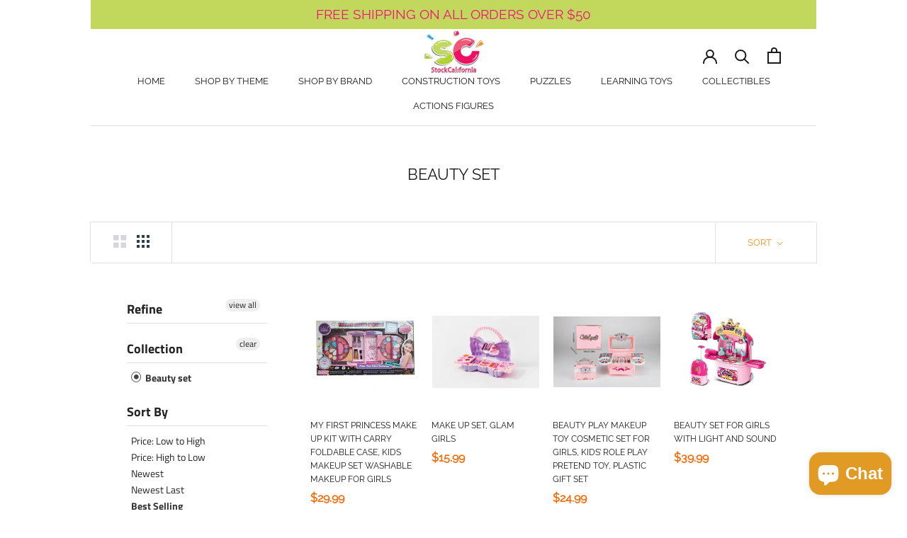

--- FILE ---
content_type: text/html; charset=utf-8
request_url: https://stockcalifornia.com/collections/beauty-set
body_size: 93258
content:
<!doctype html>

<html class="no-js" lang="en">
  <head>
<meta name="google-site-verification" content="7oGbDK5bZeBYqF4WKqpdqOvhMyiq4UtuNtxKCAe7CEo" />
    <meta charset="utf-8"> 
    <meta http-equiv="X-UA-Compatible" content="IE=edge,chrome=1">
    <meta name="viewport" content="width=device-width, initial-scale=1.0, height=device-height, minimum-scale=1.0, user-scalable=0">
    <meta name="theme-color" content="">
    <meta name="facebook-domain-verification" content="jm2jwx33d2on48t50rxlajcgnamilk" />

<!-- Google Tag Manager -->
<script>(function(w,d,s,l,i){w[l]=w[l]||[];w[l].push({'gtm.start':
new Date().getTime(),event:'gtm.js'});var f=d.getElementsByTagName(s)[0],
j=d.createElement(s),dl=l!='dataLayer'?'&l='+l:'';j.async=true;j.src=
'https://www.googletagmanager.com/gtm.js?id='+i+dl;f.parentNode.insertBefore(j,f);
})(window,document,'script','dataLayer','GTM-KKDXGQR');</script>
<!-- End Google Tag Manager -->

    <title>
      Beauty set &ndash; StockCalifornia
    </title><meta name="description" content="Stock California is a toy store located in Los Angeles. We have the toys and games that will make a difference in a child&#39;s life. Explore a collection of unique toys, best gift ideas for all occasions in our physical stores located in Glendale and Sun Valley. At our locations, we carry a comprehensive selection of well"><link rel="canonical" href="https://stockcalifornia.com/collections/beauty-set"><link rel="shortcut icon" href="//stockcalifornia.com/cdn/shop/files/logo_favicon_32x32.png?v=1616636177" type="image/png"><meta property="og:type" content="website">
  <meta property="og:title" content="Beauty set">
  <meta property="og:image" content="http://stockcalifornia.com/cdn/shop/files/6566_f0a317bd-a05a-4385-943e-79a62cf62844_grande.jpg?v=1701975544">
  <meta property="og:image:secure_url" content="https://stockcalifornia.com/cdn/shop/files/6566_f0a317bd-a05a-4385-943e-79a62cf62844_grande.jpg?v=1701975544"><meta property="og:description" content="Stock California is a toy store located in Los Angeles. We have the toys and games that will make a difference in a child&#39;s life. Explore a collection of unique toys, best gift ideas for all occasions in our physical stores located in Glendale and Sun Valley. At our locations, we carry a comprehensive selection of well"><meta property="og:url" content="https://stockcalifornia.com/collections/beauty-set">
<meta property="og:site_name" content="StockCalifornia"><meta name="twitter:card" content="summary"><meta name="twitter:title" content="Beauty set">
  <meta name="twitter:description" content="">
  <meta name="twitter:image" content="https://stockcalifornia.com/cdn/shop/files/6566_f0a317bd-a05a-4385-943e-79a62cf62844_600x600_crop_center.jpg?v=1701975544">
  <script>
    window.Personizely = {
    customerId: null,
    customerTags: [],
    moneyFormat: '${{amount}}',
    currency: 'USD',
    cart: {"note":null,"attributes":{},"original_total_price":0,"total_price":0,"total_discount":0,"total_weight":0.0,"item_count":0,"items":[],"requires_shipping":false,"currency":"USD","items_subtotal_price":0,"cart_level_discount_applications":[],"checkout_charge_amount":0},
    cartCollections:{},
    productCollections:[],
    productTags: []
}; 
</script>
<link rel="stylesheet" href="https://static.personizely.net/881d1a68a5.css" />
<script src="https://static.personizely.net/881d1a68a5.js" type="text/javascript" async></script>

    <script>window.performance && window.performance.mark && window.performance.mark('shopify.content_for_header.start');</script><meta name="google-site-verification" content="-2AsMcbbpzn5ZTBX13yZ9i1nEr_oOaFeWaYGnycdvKQ">
<meta id="shopify-digital-wallet" name="shopify-digital-wallet" content="/16437280868/digital_wallets/dialog">
<meta name="shopify-checkout-api-token" content="60572a28a7a7b8047590fa0cb14867a4">
<meta id="in-context-paypal-metadata" data-shop-id="16437280868" data-venmo-supported="false" data-environment="production" data-locale="en_US" data-paypal-v4="true" data-currency="USD">
<link rel="alternate" type="application/atom+xml" title="Feed" href="/collections/beauty-set.atom" />
<link rel="alternate" type="application/json+oembed" href="https://stockcalifornia.com/collections/beauty-set.oembed">
<script async="async" src="/checkouts/internal/preloads.js?locale=en-US"></script>
<link rel="preconnect" href="https://shop.app" crossorigin="anonymous">
<script async="async" src="https://shop.app/checkouts/internal/preloads.js?locale=en-US&shop_id=16437280868" crossorigin="anonymous"></script>
<script id="apple-pay-shop-capabilities" type="application/json">{"shopId":16437280868,"countryCode":"US","currencyCode":"USD","merchantCapabilities":["supports3DS"],"merchantId":"gid:\/\/shopify\/Shop\/16437280868","merchantName":"StockCalifornia","requiredBillingContactFields":["postalAddress","email","phone"],"requiredShippingContactFields":["postalAddress","email","phone"],"shippingType":"shipping","supportedNetworks":["visa","masterCard","amex","discover","elo","jcb"],"total":{"type":"pending","label":"StockCalifornia","amount":"1.00"},"shopifyPaymentsEnabled":true,"supportsSubscriptions":true}</script>
<script id="shopify-features" type="application/json">{"accessToken":"60572a28a7a7b8047590fa0cb14867a4","betas":["rich-media-storefront-analytics"],"domain":"stockcalifornia.com","predictiveSearch":true,"shopId":16437280868,"locale":"en"}</script>
<script>var Shopify = Shopify || {};
Shopify.shop = "stockcalifornia.myshopify.com";
Shopify.locale = "en";
Shopify.currency = {"active":"USD","rate":"1.0"};
Shopify.country = "US";
Shopify.theme = {"name":"Prestige WholesaleAllInOne","id":68806148196,"schema_name":"Prestige","schema_version":"4.1.0","theme_store_id":855,"role":"main"};
Shopify.theme.handle = "null";
Shopify.theme.style = {"id":null,"handle":null};
Shopify.cdnHost = "stockcalifornia.com/cdn";
Shopify.routes = Shopify.routes || {};
Shopify.routes.root = "/";</script>
<script type="module">!function(o){(o.Shopify=o.Shopify||{}).modules=!0}(window);</script>
<script>!function(o){function n(){var o=[];function n(){o.push(Array.prototype.slice.apply(arguments))}return n.q=o,n}var t=o.Shopify=o.Shopify||{};t.loadFeatures=n(),t.autoloadFeatures=n()}(window);</script>
<script>
  window.ShopifyPay = window.ShopifyPay || {};
  window.ShopifyPay.apiHost = "shop.app\/pay";
  window.ShopifyPay.redirectState = null;
</script>
<script id="shop-js-analytics" type="application/json">{"pageType":"collection"}</script>
<script defer="defer" async type="module" src="//stockcalifornia.com/cdn/shopifycloud/shop-js/modules/v2/client.init-shop-cart-sync_BT-GjEfc.en.esm.js"></script>
<script defer="defer" async type="module" src="//stockcalifornia.com/cdn/shopifycloud/shop-js/modules/v2/chunk.common_D58fp_Oc.esm.js"></script>
<script defer="defer" async type="module" src="//stockcalifornia.com/cdn/shopifycloud/shop-js/modules/v2/chunk.modal_xMitdFEc.esm.js"></script>
<script type="module">
  await import("//stockcalifornia.com/cdn/shopifycloud/shop-js/modules/v2/client.init-shop-cart-sync_BT-GjEfc.en.esm.js");
await import("//stockcalifornia.com/cdn/shopifycloud/shop-js/modules/v2/chunk.common_D58fp_Oc.esm.js");
await import("//stockcalifornia.com/cdn/shopifycloud/shop-js/modules/v2/chunk.modal_xMitdFEc.esm.js");

  window.Shopify.SignInWithShop?.initShopCartSync?.({"fedCMEnabled":true,"windoidEnabled":true});

</script>
<script>
  window.Shopify = window.Shopify || {};
  if (!window.Shopify.featureAssets) window.Shopify.featureAssets = {};
  window.Shopify.featureAssets['shop-js'] = {"shop-cart-sync":["modules/v2/client.shop-cart-sync_DZOKe7Ll.en.esm.js","modules/v2/chunk.common_D58fp_Oc.esm.js","modules/v2/chunk.modal_xMitdFEc.esm.js"],"init-fed-cm":["modules/v2/client.init-fed-cm_B6oLuCjv.en.esm.js","modules/v2/chunk.common_D58fp_Oc.esm.js","modules/v2/chunk.modal_xMitdFEc.esm.js"],"shop-cash-offers":["modules/v2/client.shop-cash-offers_D2sdYoxE.en.esm.js","modules/v2/chunk.common_D58fp_Oc.esm.js","modules/v2/chunk.modal_xMitdFEc.esm.js"],"shop-login-button":["modules/v2/client.shop-login-button_QeVjl5Y3.en.esm.js","modules/v2/chunk.common_D58fp_Oc.esm.js","modules/v2/chunk.modal_xMitdFEc.esm.js"],"pay-button":["modules/v2/client.pay-button_DXTOsIq6.en.esm.js","modules/v2/chunk.common_D58fp_Oc.esm.js","modules/v2/chunk.modal_xMitdFEc.esm.js"],"shop-button":["modules/v2/client.shop-button_DQZHx9pm.en.esm.js","modules/v2/chunk.common_D58fp_Oc.esm.js","modules/v2/chunk.modal_xMitdFEc.esm.js"],"avatar":["modules/v2/client.avatar_BTnouDA3.en.esm.js"],"init-windoid":["modules/v2/client.init-windoid_CR1B-cfM.en.esm.js","modules/v2/chunk.common_D58fp_Oc.esm.js","modules/v2/chunk.modal_xMitdFEc.esm.js"],"init-shop-for-new-customer-accounts":["modules/v2/client.init-shop-for-new-customer-accounts_C_vY_xzh.en.esm.js","modules/v2/client.shop-login-button_QeVjl5Y3.en.esm.js","modules/v2/chunk.common_D58fp_Oc.esm.js","modules/v2/chunk.modal_xMitdFEc.esm.js"],"init-shop-email-lookup-coordinator":["modules/v2/client.init-shop-email-lookup-coordinator_BI7n9ZSv.en.esm.js","modules/v2/chunk.common_D58fp_Oc.esm.js","modules/v2/chunk.modal_xMitdFEc.esm.js"],"init-shop-cart-sync":["modules/v2/client.init-shop-cart-sync_BT-GjEfc.en.esm.js","modules/v2/chunk.common_D58fp_Oc.esm.js","modules/v2/chunk.modal_xMitdFEc.esm.js"],"shop-toast-manager":["modules/v2/client.shop-toast-manager_DiYdP3xc.en.esm.js","modules/v2/chunk.common_D58fp_Oc.esm.js","modules/v2/chunk.modal_xMitdFEc.esm.js"],"init-customer-accounts":["modules/v2/client.init-customer-accounts_D9ZNqS-Q.en.esm.js","modules/v2/client.shop-login-button_QeVjl5Y3.en.esm.js","modules/v2/chunk.common_D58fp_Oc.esm.js","modules/v2/chunk.modal_xMitdFEc.esm.js"],"init-customer-accounts-sign-up":["modules/v2/client.init-customer-accounts-sign-up_iGw4briv.en.esm.js","modules/v2/client.shop-login-button_QeVjl5Y3.en.esm.js","modules/v2/chunk.common_D58fp_Oc.esm.js","modules/v2/chunk.modal_xMitdFEc.esm.js"],"shop-follow-button":["modules/v2/client.shop-follow-button_CqMgW2wH.en.esm.js","modules/v2/chunk.common_D58fp_Oc.esm.js","modules/v2/chunk.modal_xMitdFEc.esm.js"],"checkout-modal":["modules/v2/client.checkout-modal_xHeaAweL.en.esm.js","modules/v2/chunk.common_D58fp_Oc.esm.js","modules/v2/chunk.modal_xMitdFEc.esm.js"],"shop-login":["modules/v2/client.shop-login_D91U-Q7h.en.esm.js","modules/v2/chunk.common_D58fp_Oc.esm.js","modules/v2/chunk.modal_xMitdFEc.esm.js"],"lead-capture":["modules/v2/client.lead-capture_BJmE1dJe.en.esm.js","modules/v2/chunk.common_D58fp_Oc.esm.js","modules/v2/chunk.modal_xMitdFEc.esm.js"],"payment-terms":["modules/v2/client.payment-terms_Ci9AEqFq.en.esm.js","modules/v2/chunk.common_D58fp_Oc.esm.js","modules/v2/chunk.modal_xMitdFEc.esm.js"]};
</script>
<script>(function() {
  var isLoaded = false;
  function asyncLoad() {
    if (isLoaded) return;
    isLoaded = true;
    var urls = ["https:\/\/biobiogo.com\/ow_static\/plugins\/biolink\/js\/clicktracking.js?v=1676073697\u0026shop=stockcalifornia.myshopify.com"];
    for (var i = 0; i < urls.length; i++) {
      var s = document.createElement('script');
      s.type = 'text/javascript';
      s.async = true;
      s.src = urls[i];
      var x = document.getElementsByTagName('script')[0];
      x.parentNode.insertBefore(s, x);
    }
  };
  if(window.attachEvent) {
    window.attachEvent('onload', asyncLoad);
  } else {
    window.addEventListener('load', asyncLoad, false);
  }
})();</script>
<script id="__st">var __st={"a":16437280868,"offset":-28800,"reqid":"412ce7cf-47ab-487d-b7b8-cdf445623ebf-1769142051","pageurl":"stockcalifornia.com\/collections\/beauty-set","u":"2cf9b456839c","p":"collection","rtyp":"collection","rid":157012394054};</script>
<script>window.ShopifyPaypalV4VisibilityTracking = true;</script>
<script id="captcha-bootstrap">!function(){'use strict';const t='contact',e='account',n='new_comment',o=[[t,t],['blogs',n],['comments',n],[t,'customer']],c=[[e,'customer_login'],[e,'guest_login'],[e,'recover_customer_password'],[e,'create_customer']],r=t=>t.map((([t,e])=>`form[action*='/${t}']:not([data-nocaptcha='true']) input[name='form_type'][value='${e}']`)).join(','),a=t=>()=>t?[...document.querySelectorAll(t)].map((t=>t.form)):[];function s(){const t=[...o],e=r(t);return a(e)}const i='password',u='form_key',d=['recaptcha-v3-token','g-recaptcha-response','h-captcha-response',i],f=()=>{try{return window.sessionStorage}catch{return}},m='__shopify_v',_=t=>t.elements[u];function p(t,e,n=!1){try{const o=window.sessionStorage,c=JSON.parse(o.getItem(e)),{data:r}=function(t){const{data:e,action:n}=t;return t[m]||n?{data:e,action:n}:{data:t,action:n}}(c);for(const[e,n]of Object.entries(r))t.elements[e]&&(t.elements[e].value=n);n&&o.removeItem(e)}catch(o){console.error('form repopulation failed',{error:o})}}const l='form_type',E='cptcha';function T(t){t.dataset[E]=!0}const w=window,h=w.document,L='Shopify',v='ce_forms',y='captcha';let A=!1;((t,e)=>{const n=(g='f06e6c50-85a8-45c8-87d0-21a2b65856fe',I='https://cdn.shopify.com/shopifycloud/storefront-forms-hcaptcha/ce_storefront_forms_captcha_hcaptcha.v1.5.2.iife.js',D={infoText:'Protected by hCaptcha',privacyText:'Privacy',termsText:'Terms'},(t,e,n)=>{const o=w[L][v],c=o.bindForm;if(c)return c(t,g,e,D).then(n);var r;o.q.push([[t,g,e,D],n]),r=I,A||(h.body.append(Object.assign(h.createElement('script'),{id:'captcha-provider',async:!0,src:r})),A=!0)});var g,I,D;w[L]=w[L]||{},w[L][v]=w[L][v]||{},w[L][v].q=[],w[L][y]=w[L][y]||{},w[L][y].protect=function(t,e){n(t,void 0,e),T(t)},Object.freeze(w[L][y]),function(t,e,n,w,h,L){const[v,y,A,g]=function(t,e,n){const i=e?o:[],u=t?c:[],d=[...i,...u],f=r(d),m=r(i),_=r(d.filter((([t,e])=>n.includes(e))));return[a(f),a(m),a(_),s()]}(w,h,L),I=t=>{const e=t.target;return e instanceof HTMLFormElement?e:e&&e.form},D=t=>v().includes(t);t.addEventListener('submit',(t=>{const e=I(t);if(!e)return;const n=D(e)&&!e.dataset.hcaptchaBound&&!e.dataset.recaptchaBound,o=_(e),c=g().includes(e)&&(!o||!o.value);(n||c)&&t.preventDefault(),c&&!n&&(function(t){try{if(!f())return;!function(t){const e=f();if(!e)return;const n=_(t);if(!n)return;const o=n.value;o&&e.removeItem(o)}(t);const e=Array.from(Array(32),(()=>Math.random().toString(36)[2])).join('');!function(t,e){_(t)||t.append(Object.assign(document.createElement('input'),{type:'hidden',name:u})),t.elements[u].value=e}(t,e),function(t,e){const n=f();if(!n)return;const o=[...t.querySelectorAll(`input[type='${i}']`)].map((({name:t})=>t)),c=[...d,...o],r={};for(const[a,s]of new FormData(t).entries())c.includes(a)||(r[a]=s);n.setItem(e,JSON.stringify({[m]:1,action:t.action,data:r}))}(t,e)}catch(e){console.error('failed to persist form',e)}}(e),e.submit())}));const S=(t,e)=>{t&&!t.dataset[E]&&(n(t,e.some((e=>e===t))),T(t))};for(const o of['focusin','change'])t.addEventListener(o,(t=>{const e=I(t);D(e)&&S(e,y())}));const B=e.get('form_key'),M=e.get(l),P=B&&M;t.addEventListener('DOMContentLoaded',(()=>{const t=y();if(P)for(const e of t)e.elements[l].value===M&&p(e,B);[...new Set([...A(),...v().filter((t=>'true'===t.dataset.shopifyCaptcha))])].forEach((e=>S(e,t)))}))}(h,new URLSearchParams(w.location.search),n,t,e,['guest_login'])})(!0,!0)}();</script>
<script integrity="sha256-4kQ18oKyAcykRKYeNunJcIwy7WH5gtpwJnB7kiuLZ1E=" data-source-attribution="shopify.loadfeatures" defer="defer" src="//stockcalifornia.com/cdn/shopifycloud/storefront/assets/storefront/load_feature-a0a9edcb.js" crossorigin="anonymous"></script>
<script crossorigin="anonymous" defer="defer" src="//stockcalifornia.com/cdn/shopifycloud/storefront/assets/shopify_pay/storefront-65b4c6d7.js?v=20250812"></script>
<script data-source-attribution="shopify.dynamic_checkout.dynamic.init">var Shopify=Shopify||{};Shopify.PaymentButton=Shopify.PaymentButton||{isStorefrontPortableWallets:!0,init:function(){window.Shopify.PaymentButton.init=function(){};var t=document.createElement("script");t.src="https://stockcalifornia.com/cdn/shopifycloud/portable-wallets/latest/portable-wallets.en.js",t.type="module",document.head.appendChild(t)}};
</script>
<script data-source-attribution="shopify.dynamic_checkout.buyer_consent">
  function portableWalletsHideBuyerConsent(e){var t=document.getElementById("shopify-buyer-consent"),n=document.getElementById("shopify-subscription-policy-button");t&&n&&(t.classList.add("hidden"),t.setAttribute("aria-hidden","true"),n.removeEventListener("click",e))}function portableWalletsShowBuyerConsent(e){var t=document.getElementById("shopify-buyer-consent"),n=document.getElementById("shopify-subscription-policy-button");t&&n&&(t.classList.remove("hidden"),t.removeAttribute("aria-hidden"),n.addEventListener("click",e))}window.Shopify?.PaymentButton&&(window.Shopify.PaymentButton.hideBuyerConsent=portableWalletsHideBuyerConsent,window.Shopify.PaymentButton.showBuyerConsent=portableWalletsShowBuyerConsent);
</script>
<script data-source-attribution="shopify.dynamic_checkout.cart.bootstrap">document.addEventListener("DOMContentLoaded",(function(){function t(){return document.querySelector("shopify-accelerated-checkout-cart, shopify-accelerated-checkout")}if(t())Shopify.PaymentButton.init();else{new MutationObserver((function(e,n){t()&&(Shopify.PaymentButton.init(),n.disconnect())})).observe(document.body,{childList:!0,subtree:!0})}}));
</script>
<link id="shopify-accelerated-checkout-styles" rel="stylesheet" media="screen" href="https://stockcalifornia.com/cdn/shopifycloud/portable-wallets/latest/accelerated-checkout-backwards-compat.css" crossorigin="anonymous">
<style id="shopify-accelerated-checkout-cart">
        #shopify-buyer-consent {
  margin-top: 1em;
  display: inline-block;
  width: 100%;
}

#shopify-buyer-consent.hidden {
  display: none;
}

#shopify-subscription-policy-button {
  background: none;
  border: none;
  padding: 0;
  text-decoration: underline;
  font-size: inherit;
  cursor: pointer;
}

#shopify-subscription-policy-button::before {
  box-shadow: none;
}

      </style>

<script>window.performance && window.performance.mark && window.performance.mark('shopify.content_for_header.end');</script>

    <link rel="stylesheet" href="//stockcalifornia.com/cdn/shop/t/11/assets/theme.scss.css?v=106291501746809867661759259376">
     <link rel="stylesheet" href="//stockcalifornia.com/cdn/shop/t/11/assets/custom.css?v=9496">

    <script>
      // This allows to expose several variables to the global scope, to be used in scripts
      window.theme = {
        template: "collection",
        shopCurrency: "USD",
        moneyFormat: "${{amount}}",
        moneyWithCurrencyFormat: "${{amount}} USD",
        currencyConversionEnabled: false,
        currencyConversionMoneyFormat: "money_format",
        currencyConversionRoundAmounts: true,
        productImageSize: "square",
        searchMode: "product",
        showPageTransition: true,
        showElementStaggering: true,
        showImageZooming: true
      };

      window.languages = {
        cartAddNote: "Add Order Note",
        cartEditNote: "Edit Order Note",
        productImageLoadingError: "This image could not be loaded. Please try to reload the page.",
        productFormAddToCart: "Add to cart",
        productFormUnavailable: "Unavailable",
        productFormSoldOut: "Sold Out",
        shippingEstimatorOneResult: "1 option available:",
        shippingEstimatorMoreResults: "{{count}} options available:",
        shippingEstimatorNoResults: "No shipping could be found"
      };

      window.lazySizesConfig = {
        loadHidden: false,
        hFac: 0.5,
        expFactor: 2,
        ricTimeout: 150,
        lazyClass: 'Image--lazyLoad',
        loadingClass: 'Image--lazyLoading',
        loadedClass: 'Image--lazyLoaded'
      };

      document.documentElement.className = document.documentElement.className.replace('no-js', 'js');
      document.documentElement.style.setProperty('--window-height', window.innerHeight + 'px');

      // We do a quick detection of some features (we could use Modernizr but for so little...)
      (function() {
        document.documentElement.className += ((window.CSS && window.CSS.supports('(position: sticky) or (position: -webkit-sticky)')) ? ' supports-sticky' : ' no-supports-sticky');
        document.documentElement.className += (window.matchMedia('(-moz-touch-enabled: 1), (hover: none)')).matches ? ' no-supports-hover' : ' supports-hover';
      }());

      // This code is done to force reload the page when the back button is hit (which allows to fix stale data on cart, for instance)
      if (performance.navigation.type === 2) {
        location.reload(true);
      }
    </script>

    <script src="//stockcalifornia.com/cdn/shop/t/11/assets/lazysizes.min.js?v=174358363404432586981561475499" async></script>

    
<script src="https://polyfill-fastly.net/v3/polyfill.min.js?unknown=polyfill&features=fetch,Element.prototype.closest,Element.prototype.remove,Element.prototype.classList,Array.prototype.includes,Array.prototype.fill,Object.assign,CustomEvent,IntersectionObserver,IntersectionObserverEntry" defer></script>
    <script src="//stockcalifornia.com/cdn/shop/t/11/assets/libs.min.js?v=88466822118989791001561475500" defer></script>
    <script src="//stockcalifornia.com/cdn/shop/t/11/assets/theme.js?v=49284349233118105601706709564" defer></script>
    <script src="//stockcalifornia.com/cdn/shop/t/11/assets/custom.js?v=8814717088703906631561475499" defer></script>

    
  <div id="shopify-section-filter-menu-settings" class="shopify-section"><style type="text/css">
/*  Filter Menu Color and Image Section CSS */.filter-active- .collection-name .check-icon:before,
.filter-active- .collection-count
{
  display: none;
}
.filter-group ul .filter-active- {
  width: 100%;
  display: inline-block;
  overflow: hidden;
}

.filter-active- li a {
  margin-left: 0
}

.filter-active- .collection-name {
  vertical-align: bottom;
  color: transparent;
  height: 50px;
  width: 100%;
  color: transparent !important;
}


.filter-active- .collection-name .check-icon
{
  background: url(//stockcalifornia.com/cdn/shopifycloud/storefront/assets/no-image-100-2a702f30_x100.gif) no-repeat top left;
  height: 50px;
  background-size: cover;
  opacity: 0.8;
  width: 100%;
  display: inline-block;
}
.has_group_selected .filter-active- .collection-name .check-icon
{
 opacity: 0.4;
}
.filter-active-.selected .collection-name .check-icon,
.filter-active- .collection-name a:hover,
.filter-active- .collection-name a:hover .check-icon
{
  opacity: 1.0
}</style>
<link href="//stockcalifornia.com/cdn/shop/t/11/assets/filter-menu.scss.css?v=120878227521641813041702525129" rel="stylesheet" type="text/css" media="all" />
<script src="//stockcalifornia.com/cdn/shop/t/11/assets/filter-menu.js?v=163583531723773557421702525129" type="text/javascript"></script>





</div>
<script src="https://cdnjs.cloudflare.com/ajax/libs/jquery/3.3.1/jquery.min.js" integrity="sha256-FgpCb/KJQlLNfOu91ta32o/NMZxltwRo8QtmkMRdAu8=" crossorigin="anonymous"></script>

 

<script>window.__pagefly_analytics_settings__={"version":2,"visits":386,"dashboardVisits":"102","defaultTrialDay":14,"storefrontPassword":"","acceptGDPR":true,"pageflyThemeId":78613282886,"migratedSections":true,"first-home-page":"1","klaviyoListKey":"MFNKPU","planMigrated":true,"install_app":"1","publish_first_home_page":"1","acceptTracking":true,"create_first_collection_page":"1","create_first_product_page":"1","publish_first_product_page":"1","acceptGATracking":true,"acceptCrisp":true,"acceptCookies":true,"create_first_regular_page":"1","publish_first_regular_page":"1","feedbackTriggered":[]};</script>
 
  <script src="https://manychat.com/static/js/shopify.js?account_id=949083295280777" id="manychat-header" defer="defer"></script>

  <!-- "snippets/judgeme_core.liquid" was not rendered, the associated app was uninstalled -->
	  
<!-- RYVIU APP :: Settings global -->	
    <script>
        var ryviu_global_settings = {"form":{"showTitle":true,"titleForm":"Rate Us","titleName":"Your Name","colorInput":"#464646","colorTitle":"#696969","noticeName":"Your name is required field","titleEmail":"Your Email","autoPublish":true,"colorNotice":"#dd2c00","colorSubmit":"#ffffff","noticeEmail":"Your email is required and valid email","titleSubmit":"Submit Your Review","titleSubject":"Review Title","titleSuccess":"Thank you! Your review is submited.","colorStarForm":"#ececec","noticeSubject":"Title is required field","showtitleForm":true,"titleMessenger":"Review Content","noticeMessenger":"Your review is required field","placeholderName":"John Smith","starActivecolor":"#fdbc00","backgroundSubmit":"#00aeef","placeholderEmail":"example@yourdomain.com","placeholderSubject":"Look great","placeholderMessenger":"Write something","loadAfterContentLoaded":true},"questions":{"by_text":"Author","of_text":"of","on_text":"on","des_form":"Ask a question to the community here","name_form":"Your Name","email_form":"Your Email Address","input_text":"Have a question? Search for answers","title_form":"No answer found?","answer_form":"Your answers","answer_text":"Answer question","newest_text":"Latest New","notice_form":"Complete before submitting","submit_form":"Send a question","helpful_text":"Most helpful","showing_text":"Show","question_form":"Your question","titleCustomer":"","community_text":"Ask the community here","questions_text":"questions","title_answer_form":"Answer question","ask_community_text":"Ask the community","submit_answer_form":"Send a reply","write_question_text":"Ask a question","question_answer_form":"Question","placeholder_answer_form":"Answer is a required field!","placeholder_question_form":"Question is a required field!"},"mail_settings":{"notiToAdmin":false,"replyTemplate":"default","notiToCustomer":false,"autoSendRequest":false,"email_from_name":"stockcalifornia","enableOrderHook":false,"newReviewNotice":false,"questionTemplate":"default","requestReviewTemplate":"default"},"review_widget":{"star":1,"style":"style2","title":true,"ofText":"of","tstar1":"Terrible","tstar2":"Poor","tstar3":"Average","tstar4":"Very Good","tstar5":"Excellent","nostars":false,"nowrite":false,"hideFlag":false,"hidedate":false,"no_write":true,"noavatar":false,"noreview":true,"order_by":"late","showText":"Show:","showspam":true,"noReviews":"No reviews","outofText":"out of","random_to":20,"ryplyText":"Comment","starStyle":"style1","starcolor":"#e6e6e6","starsText":"stars","colorTitle":"#6c8187","colorWrite":"#ffffff","customDate":"dd\/MM\/yy","dateSelect":"dateDefaut","helpulText":"Is this helpful?","latestText":"Latest","nolastname":false,"oldestText":"Oldest","paddingTop":"0","reviewText":"review","sortbyText":"Sort by:","starHeight":13,"titleWrite":"Write a review","borderColor":"#ffffff","borderStyle":"solid","borderWidth":"0","colorAvatar":"#f8f8f8","firstReview":"Write a first review now","paddingLeft":"0","random_from":0,"reviewsText":"reviews","showingText":"Showing","disableReply":false,"paddingRight":"0","payment_type":"Monthly","textVerified":"Verified Purchase","colorVerified":"#05d92d","disableHelpul":false,"disableWidget":false,"paddingBottom":"0","titleCustomer":"Customer Reviews","filter_reviews":"all","backgroundRyviu":"transparent","backgroundWrite":"#ffb102","disablePurchase":false,"starActiveStyle":"style1","starActivecolor":"#fdbc00","show_title_customer":false,"filter_reviews_local":"US"},"design_settings":{"date":"timeago","sort":"late","showing":30,"timeAgo":true,"url_shop":"stockcalifornia.com","approving":true,"colection":true,"no_number":false,"no_review":false,"defautDate":"timeago","defaultDate":"timeago","client_theme":"defaultV1","verify_reply":true,"verify_review":true,"reviews_per_page":"10"},"import_settings":{"nameAuto":true,"translate":false,"formatName":"random","inCountries":[],"only_images":false,"remove_text":"","number_export":20,"disable_less_reviews":3,"remove_title_reviews":true,"disable_empty_reviews":true}};
    </script>
<!-- RYVIU APP -->



<script>
    
    
    
    
    
    var gsf_conversion_data = {page_type : 'category', event : 'view_item_list', data : {product_data : [{variant_id : 40913253302342, product_id : 7252172374086, name : "My First Princess Make Up Kit with carry foldable case, Kids Makeup Set Washable Makeup For Girls", price : "29.99", currency : "USD", sku : "S22632", brand : "S & Li Cosmetics", variant : "Default Title", category : "Beauty set", quantity : "12" }, {variant_id : 42282690641990, product_id : 7727279407174, name : "Make Up Set, Glam Girls", price : "15.99", currency : "USD", sku : "387036", brand : "StockCalifornia", variant : "Default Title", category : "Beauty set", quantity : "189" }, {variant_id : 40910769193030, product_id : 7250364432454, name : "Beauty Play Makeup Toy Cosmetic Set For Girls, Kids’ Role Play Pretend Toy, Plastic Gift Set", price : "24.99", currency : "USD", sku : "1688-8822", brand : "Cute Beauty", variant : "Default Title", category : "Beauty set", quantity : "7" }, {variant_id : 42363686780998, product_id : 7750688407622, name : "Beauty Set For Girls with Light and Sound", price : "39.99", currency : "USD", sku : "393602", brand : "StockCalifornia", variant : "Default Title", category : "Beauty set", quantity : "3" }], total_price :"110.96", shop_currency : "USD", collection_id : "157012394054", collection_name : "Beauty set" }};
    
</script>


<!-- BEGIN app block: shopify://apps/zoex-facebook-pixel-profit/blocks/app-embed/7f882b8e-133d-4646-bfd2-2b2248f35d36 --><!-- END app block --><!-- BEGIN app block: shopify://apps/pagefly-page-builder/blocks/app-embed/83e179f7-59a0-4589-8c66-c0dddf959200 -->

<!-- BEGIN app snippet: pagefly-cro-ab-testing-main -->







<script>
  ;(function () {
    const url = new URL(window.location)
    const viewParam = url.searchParams.get('view')
    if (viewParam && viewParam.includes('variant-pf-')) {
      url.searchParams.set('pf_v', viewParam)
      url.searchParams.delete('view')
      window.history.replaceState({}, '', url)
    }
  })()
</script>



<script type='module'>
  
  window.PAGEFLY_CRO = window.PAGEFLY_CRO || {}

  window.PAGEFLY_CRO['data_debug'] = {
    original_template_suffix: "all_collections",
    allow_ab_test: false,
    ab_test_start_time: 0,
    ab_test_end_time: 0,
    today_date_time: 1769142051000,
  }
  window.PAGEFLY_CRO['GA4'] = { enabled: false}
</script>

<!-- END app snippet -->








  <script src='https://cdn.shopify.com/extensions/019bb4f9-aed6-78a3-be91-e9d44663e6bf/pagefly-page-builder-215/assets/pagefly-helper.js' defer='defer'></script>

  <script src='https://cdn.shopify.com/extensions/019bb4f9-aed6-78a3-be91-e9d44663e6bf/pagefly-page-builder-215/assets/pagefly-general-helper.js' defer='defer'></script>

  <script src='https://cdn.shopify.com/extensions/019bb4f9-aed6-78a3-be91-e9d44663e6bf/pagefly-page-builder-215/assets/pagefly-snap-slider.js' defer='defer'></script>

  <script src='https://cdn.shopify.com/extensions/019bb4f9-aed6-78a3-be91-e9d44663e6bf/pagefly-page-builder-215/assets/pagefly-slideshow-v3.js' defer='defer'></script>

  <script src='https://cdn.shopify.com/extensions/019bb4f9-aed6-78a3-be91-e9d44663e6bf/pagefly-page-builder-215/assets/pagefly-slideshow-v4.js' defer='defer'></script>

  <script src='https://cdn.shopify.com/extensions/019bb4f9-aed6-78a3-be91-e9d44663e6bf/pagefly-page-builder-215/assets/pagefly-glider.js' defer='defer'></script>

  <script src='https://cdn.shopify.com/extensions/019bb4f9-aed6-78a3-be91-e9d44663e6bf/pagefly-page-builder-215/assets/pagefly-slideshow-v1-v2.js' defer='defer'></script>

  <script src='https://cdn.shopify.com/extensions/019bb4f9-aed6-78a3-be91-e9d44663e6bf/pagefly-page-builder-215/assets/pagefly-product-media.js' defer='defer'></script>

  <script src='https://cdn.shopify.com/extensions/019bb4f9-aed6-78a3-be91-e9d44663e6bf/pagefly-page-builder-215/assets/pagefly-product.js' defer='defer'></script>


<script id='pagefly-helper-data' type='application/json'>
  {
    "page_optimization": {
      "assets_prefetching": false
    },
    "elements_asset_mapper": {
      "Accordion": "https://cdn.shopify.com/extensions/019bb4f9-aed6-78a3-be91-e9d44663e6bf/pagefly-page-builder-215/assets/pagefly-accordion.js",
      "Accordion3": "https://cdn.shopify.com/extensions/019bb4f9-aed6-78a3-be91-e9d44663e6bf/pagefly-page-builder-215/assets/pagefly-accordion3.js",
      "CountDown": "https://cdn.shopify.com/extensions/019bb4f9-aed6-78a3-be91-e9d44663e6bf/pagefly-page-builder-215/assets/pagefly-countdown.js",
      "GMap1": "https://cdn.shopify.com/extensions/019bb4f9-aed6-78a3-be91-e9d44663e6bf/pagefly-page-builder-215/assets/pagefly-gmap.js",
      "GMap2": "https://cdn.shopify.com/extensions/019bb4f9-aed6-78a3-be91-e9d44663e6bf/pagefly-page-builder-215/assets/pagefly-gmap.js",
      "GMapBasicV2": "https://cdn.shopify.com/extensions/019bb4f9-aed6-78a3-be91-e9d44663e6bf/pagefly-page-builder-215/assets/pagefly-gmap.js",
      "GMapAdvancedV2": "https://cdn.shopify.com/extensions/019bb4f9-aed6-78a3-be91-e9d44663e6bf/pagefly-page-builder-215/assets/pagefly-gmap.js",
      "HTML.Video": "https://cdn.shopify.com/extensions/019bb4f9-aed6-78a3-be91-e9d44663e6bf/pagefly-page-builder-215/assets/pagefly-htmlvideo.js",
      "HTML.Video2": "https://cdn.shopify.com/extensions/019bb4f9-aed6-78a3-be91-e9d44663e6bf/pagefly-page-builder-215/assets/pagefly-htmlvideo2.js",
      "HTML.Video3": "https://cdn.shopify.com/extensions/019bb4f9-aed6-78a3-be91-e9d44663e6bf/pagefly-page-builder-215/assets/pagefly-htmlvideo2.js",
      "BackgroundVideo": "https://cdn.shopify.com/extensions/019bb4f9-aed6-78a3-be91-e9d44663e6bf/pagefly-page-builder-215/assets/pagefly-htmlvideo2.js",
      "Instagram": "https://cdn.shopify.com/extensions/019bb4f9-aed6-78a3-be91-e9d44663e6bf/pagefly-page-builder-215/assets/pagefly-instagram.js",
      "Instagram2": "https://cdn.shopify.com/extensions/019bb4f9-aed6-78a3-be91-e9d44663e6bf/pagefly-page-builder-215/assets/pagefly-instagram.js",
      "Insta3": "https://cdn.shopify.com/extensions/019bb4f9-aed6-78a3-be91-e9d44663e6bf/pagefly-page-builder-215/assets/pagefly-instagram3.js",
      "Tabs": "https://cdn.shopify.com/extensions/019bb4f9-aed6-78a3-be91-e9d44663e6bf/pagefly-page-builder-215/assets/pagefly-tab.js",
      "Tabs3": "https://cdn.shopify.com/extensions/019bb4f9-aed6-78a3-be91-e9d44663e6bf/pagefly-page-builder-215/assets/pagefly-tab3.js",
      "ProductBox": "https://cdn.shopify.com/extensions/019bb4f9-aed6-78a3-be91-e9d44663e6bf/pagefly-page-builder-215/assets/pagefly-cart.js",
      "FBPageBox2": "https://cdn.shopify.com/extensions/019bb4f9-aed6-78a3-be91-e9d44663e6bf/pagefly-page-builder-215/assets/pagefly-facebook.js",
      "FBLikeButton2": "https://cdn.shopify.com/extensions/019bb4f9-aed6-78a3-be91-e9d44663e6bf/pagefly-page-builder-215/assets/pagefly-facebook.js",
      "TwitterFeed2": "https://cdn.shopify.com/extensions/019bb4f9-aed6-78a3-be91-e9d44663e6bf/pagefly-page-builder-215/assets/pagefly-twitter.js",
      "Paragraph4": "https://cdn.shopify.com/extensions/019bb4f9-aed6-78a3-be91-e9d44663e6bf/pagefly-page-builder-215/assets/pagefly-paragraph4.js",

      "AliReviews": "https://cdn.shopify.com/extensions/019bb4f9-aed6-78a3-be91-e9d44663e6bf/pagefly-page-builder-215/assets/pagefly-3rd-elements.js",
      "BackInStock": "https://cdn.shopify.com/extensions/019bb4f9-aed6-78a3-be91-e9d44663e6bf/pagefly-page-builder-215/assets/pagefly-3rd-elements.js",
      "GloboBackInStock": "https://cdn.shopify.com/extensions/019bb4f9-aed6-78a3-be91-e9d44663e6bf/pagefly-page-builder-215/assets/pagefly-3rd-elements.js",
      "GrowaveWishlist": "https://cdn.shopify.com/extensions/019bb4f9-aed6-78a3-be91-e9d44663e6bf/pagefly-page-builder-215/assets/pagefly-3rd-elements.js",
      "InfiniteOptionsShopPad": "https://cdn.shopify.com/extensions/019bb4f9-aed6-78a3-be91-e9d44663e6bf/pagefly-page-builder-215/assets/pagefly-3rd-elements.js",
      "InkybayProductPersonalizer": "https://cdn.shopify.com/extensions/019bb4f9-aed6-78a3-be91-e9d44663e6bf/pagefly-page-builder-215/assets/pagefly-3rd-elements.js",
      "LimeSpot": "https://cdn.shopify.com/extensions/019bb4f9-aed6-78a3-be91-e9d44663e6bf/pagefly-page-builder-215/assets/pagefly-3rd-elements.js",
      "Loox": "https://cdn.shopify.com/extensions/019bb4f9-aed6-78a3-be91-e9d44663e6bf/pagefly-page-builder-215/assets/pagefly-3rd-elements.js",
      "Opinew": "https://cdn.shopify.com/extensions/019bb4f9-aed6-78a3-be91-e9d44663e6bf/pagefly-page-builder-215/assets/pagefly-3rd-elements.js",
      "Powr": "https://cdn.shopify.com/extensions/019bb4f9-aed6-78a3-be91-e9d44663e6bf/pagefly-page-builder-215/assets/pagefly-3rd-elements.js",
      "ProductReviews": "https://cdn.shopify.com/extensions/019bb4f9-aed6-78a3-be91-e9d44663e6bf/pagefly-page-builder-215/assets/pagefly-3rd-elements.js",
      "PushOwl": "https://cdn.shopify.com/extensions/019bb4f9-aed6-78a3-be91-e9d44663e6bf/pagefly-page-builder-215/assets/pagefly-3rd-elements.js",
      "ReCharge": "https://cdn.shopify.com/extensions/019bb4f9-aed6-78a3-be91-e9d44663e6bf/pagefly-page-builder-215/assets/pagefly-3rd-elements.js",
      "Rivyo": "https://cdn.shopify.com/extensions/019bb4f9-aed6-78a3-be91-e9d44663e6bf/pagefly-page-builder-215/assets/pagefly-3rd-elements.js",
      "TrackingMore": "https://cdn.shopify.com/extensions/019bb4f9-aed6-78a3-be91-e9d44663e6bf/pagefly-page-builder-215/assets/pagefly-3rd-elements.js",
      "Vitals": "https://cdn.shopify.com/extensions/019bb4f9-aed6-78a3-be91-e9d44663e6bf/pagefly-page-builder-215/assets/pagefly-3rd-elements.js",
      "Wiser": "https://cdn.shopify.com/extensions/019bb4f9-aed6-78a3-be91-e9d44663e6bf/pagefly-page-builder-215/assets/pagefly-3rd-elements.js"
    },
    "custom_elements_mapper": {
      "pf-click-action-element": "https://cdn.shopify.com/extensions/019bb4f9-aed6-78a3-be91-e9d44663e6bf/pagefly-page-builder-215/assets/pagefly-click-action-element.js",
      "pf-dialog-element": "https://cdn.shopify.com/extensions/019bb4f9-aed6-78a3-be91-e9d44663e6bf/pagefly-page-builder-215/assets/pagefly-dialog-element.js"
    }
  }
</script>


<!-- END app block --><script src="https://cdn.shopify.com/extensions/a096c249-0bdf-4e11-93bf-8cc605996c04/0.44.0/assets/tracker.js" type="text/javascript" defer="defer"></script>
<script src="https://cdn.shopify.com/extensions/e8878072-2f6b-4e89-8082-94b04320908d/inbox-1254/assets/inbox-chat-loader.js" type="text/javascript" defer="defer"></script>
<link href="https://monorail-edge.shopifysvc.com" rel="dns-prefetch">
<script>(function(){if ("sendBeacon" in navigator && "performance" in window) {try {var session_token_from_headers = performance.getEntriesByType('navigation')[0].serverTiming.find(x => x.name == '_s').description;} catch {var session_token_from_headers = undefined;}var session_cookie_matches = document.cookie.match(/_shopify_s=([^;]*)/);var session_token_from_cookie = session_cookie_matches && session_cookie_matches.length === 2 ? session_cookie_matches[1] : "";var session_token = session_token_from_headers || session_token_from_cookie || "";function handle_abandonment_event(e) {var entries = performance.getEntries().filter(function(entry) {return /monorail-edge.shopifysvc.com/.test(entry.name);});if (!window.abandonment_tracked && entries.length === 0) {window.abandonment_tracked = true;var currentMs = Date.now();var navigation_start = performance.timing.navigationStart;var payload = {shop_id: 16437280868,url: window.location.href,navigation_start,duration: currentMs - navigation_start,session_token,page_type: "collection"};window.navigator.sendBeacon("https://monorail-edge.shopifysvc.com/v1/produce", JSON.stringify({schema_id: "online_store_buyer_site_abandonment/1.1",payload: payload,metadata: {event_created_at_ms: currentMs,event_sent_at_ms: currentMs}}));}}window.addEventListener('pagehide', handle_abandonment_event);}}());</script>
<script id="web-pixels-manager-setup">(function e(e,d,r,n,o){if(void 0===o&&(o={}),!Boolean(null===(a=null===(i=window.Shopify)||void 0===i?void 0:i.analytics)||void 0===a?void 0:a.replayQueue)){var i,a;window.Shopify=window.Shopify||{};var t=window.Shopify;t.analytics=t.analytics||{};var s=t.analytics;s.replayQueue=[],s.publish=function(e,d,r){return s.replayQueue.push([e,d,r]),!0};try{self.performance.mark("wpm:start")}catch(e){}var l=function(){var e={modern:/Edge?\/(1{2}[4-9]|1[2-9]\d|[2-9]\d{2}|\d{4,})\.\d+(\.\d+|)|Firefox\/(1{2}[4-9]|1[2-9]\d|[2-9]\d{2}|\d{4,})\.\d+(\.\d+|)|Chrom(ium|e)\/(9{2}|\d{3,})\.\d+(\.\d+|)|(Maci|X1{2}).+ Version\/(15\.\d+|(1[6-9]|[2-9]\d|\d{3,})\.\d+)([,.]\d+|)( \(\w+\)|)( Mobile\/\w+|) Safari\/|Chrome.+OPR\/(9{2}|\d{3,})\.\d+\.\d+|(CPU[ +]OS|iPhone[ +]OS|CPU[ +]iPhone|CPU IPhone OS|CPU iPad OS)[ +]+(15[._]\d+|(1[6-9]|[2-9]\d|\d{3,})[._]\d+)([._]\d+|)|Android:?[ /-](13[3-9]|1[4-9]\d|[2-9]\d{2}|\d{4,})(\.\d+|)(\.\d+|)|Android.+Firefox\/(13[5-9]|1[4-9]\d|[2-9]\d{2}|\d{4,})\.\d+(\.\d+|)|Android.+Chrom(ium|e)\/(13[3-9]|1[4-9]\d|[2-9]\d{2}|\d{4,})\.\d+(\.\d+|)|SamsungBrowser\/([2-9]\d|\d{3,})\.\d+/,legacy:/Edge?\/(1[6-9]|[2-9]\d|\d{3,})\.\d+(\.\d+|)|Firefox\/(5[4-9]|[6-9]\d|\d{3,})\.\d+(\.\d+|)|Chrom(ium|e)\/(5[1-9]|[6-9]\d|\d{3,})\.\d+(\.\d+|)([\d.]+$|.*Safari\/(?![\d.]+ Edge\/[\d.]+$))|(Maci|X1{2}).+ Version\/(10\.\d+|(1[1-9]|[2-9]\d|\d{3,})\.\d+)([,.]\d+|)( \(\w+\)|)( Mobile\/\w+|) Safari\/|Chrome.+OPR\/(3[89]|[4-9]\d|\d{3,})\.\d+\.\d+|(CPU[ +]OS|iPhone[ +]OS|CPU[ +]iPhone|CPU IPhone OS|CPU iPad OS)[ +]+(10[._]\d+|(1[1-9]|[2-9]\d|\d{3,})[._]\d+)([._]\d+|)|Android:?[ /-](13[3-9]|1[4-9]\d|[2-9]\d{2}|\d{4,})(\.\d+|)(\.\d+|)|Mobile Safari.+OPR\/([89]\d|\d{3,})\.\d+\.\d+|Android.+Firefox\/(13[5-9]|1[4-9]\d|[2-9]\d{2}|\d{4,})\.\d+(\.\d+|)|Android.+Chrom(ium|e)\/(13[3-9]|1[4-9]\d|[2-9]\d{2}|\d{4,})\.\d+(\.\d+|)|Android.+(UC? ?Browser|UCWEB|U3)[ /]?(15\.([5-9]|\d{2,})|(1[6-9]|[2-9]\d|\d{3,})\.\d+)\.\d+|SamsungBrowser\/(5\.\d+|([6-9]|\d{2,})\.\d+)|Android.+MQ{2}Browser\/(14(\.(9|\d{2,})|)|(1[5-9]|[2-9]\d|\d{3,})(\.\d+|))(\.\d+|)|K[Aa][Ii]OS\/(3\.\d+|([4-9]|\d{2,})\.\d+)(\.\d+|)/},d=e.modern,r=e.legacy,n=navigator.userAgent;return n.match(d)?"modern":n.match(r)?"legacy":"unknown"}(),u="modern"===l?"modern":"legacy",c=(null!=n?n:{modern:"",legacy:""})[u],f=function(e){return[e.baseUrl,"/wpm","/b",e.hashVersion,"modern"===e.buildTarget?"m":"l",".js"].join("")}({baseUrl:d,hashVersion:r,buildTarget:u}),m=function(e){var d=e.version,r=e.bundleTarget,n=e.surface,o=e.pageUrl,i=e.monorailEndpoint;return{emit:function(e){var a=e.status,t=e.errorMsg,s=(new Date).getTime(),l=JSON.stringify({metadata:{event_sent_at_ms:s},events:[{schema_id:"web_pixels_manager_load/3.1",payload:{version:d,bundle_target:r,page_url:o,status:a,surface:n,error_msg:t},metadata:{event_created_at_ms:s}}]});if(!i)return console&&console.warn&&console.warn("[Web Pixels Manager] No Monorail endpoint provided, skipping logging."),!1;try{return self.navigator.sendBeacon.bind(self.navigator)(i,l)}catch(e){}var u=new XMLHttpRequest;try{return u.open("POST",i,!0),u.setRequestHeader("Content-Type","text/plain"),u.send(l),!0}catch(e){return console&&console.warn&&console.warn("[Web Pixels Manager] Got an unhandled error while logging to Monorail."),!1}}}}({version:r,bundleTarget:l,surface:e.surface,pageUrl:self.location.href,monorailEndpoint:e.monorailEndpoint});try{o.browserTarget=l,function(e){var d=e.src,r=e.async,n=void 0===r||r,o=e.onload,i=e.onerror,a=e.sri,t=e.scriptDataAttributes,s=void 0===t?{}:t,l=document.createElement("script"),u=document.querySelector("head"),c=document.querySelector("body");if(l.async=n,l.src=d,a&&(l.integrity=a,l.crossOrigin="anonymous"),s)for(var f in s)if(Object.prototype.hasOwnProperty.call(s,f))try{l.dataset[f]=s[f]}catch(e){}if(o&&l.addEventListener("load",o),i&&l.addEventListener("error",i),u)u.appendChild(l);else{if(!c)throw new Error("Did not find a head or body element to append the script");c.appendChild(l)}}({src:f,async:!0,onload:function(){if(!function(){var e,d;return Boolean(null===(d=null===(e=window.Shopify)||void 0===e?void 0:e.analytics)||void 0===d?void 0:d.initialized)}()){var d=window.webPixelsManager.init(e)||void 0;if(d){var r=window.Shopify.analytics;r.replayQueue.forEach((function(e){var r=e[0],n=e[1],o=e[2];d.publishCustomEvent(r,n,o)})),r.replayQueue=[],r.publish=d.publishCustomEvent,r.visitor=d.visitor,r.initialized=!0}}},onerror:function(){return m.emit({status:"failed",errorMsg:"".concat(f," has failed to load")})},sri:function(e){var d=/^sha384-[A-Za-z0-9+/=]+$/;return"string"==typeof e&&d.test(e)}(c)?c:"",scriptDataAttributes:o}),m.emit({status:"loading"})}catch(e){m.emit({status:"failed",errorMsg:(null==e?void 0:e.message)||"Unknown error"})}}})({shopId: 16437280868,storefrontBaseUrl: "https://stockcalifornia.com",extensionsBaseUrl: "https://extensions.shopifycdn.com/cdn/shopifycloud/web-pixels-manager",monorailEndpoint: "https://monorail-edge.shopifysvc.com/unstable/produce_batch",surface: "storefront-renderer",enabledBetaFlags: ["2dca8a86"],webPixelsConfigList: [{"id":"1280704582","configuration":"{\"account_ID\":\"51039\",\"google_analytics_tracking_tag\":\"1\",\"measurement_id\":\"2\",\"api_secret\":\"3\",\"shop_settings\":\"{\\\"custom_pixel_script\\\":\\\"https:\\\\\\\/\\\\\\\/storage.googleapis.com\\\\\\\/gsf-scripts\\\\\\\/custom-pixels\\\\\\\/stockcalifornia.js\\\"}\"}","eventPayloadVersion":"v1","runtimeContext":"LAX","scriptVersion":"c6b888297782ed4a1cba19cda43d6625","type":"APP","apiClientId":1558137,"privacyPurposes":[],"dataSharingAdjustments":{"protectedCustomerApprovalScopes":["read_customer_address","read_customer_email","read_customer_name","read_customer_personal_data","read_customer_phone"]}},{"id":"488144966","configuration":"{\"config\":\"{\\\"pixel_id\\\":\\\"GT-PH33TWL\\\",\\\"target_country\\\":\\\"US\\\",\\\"gtag_events\\\":[{\\\"type\\\":\\\"purchase\\\",\\\"action_label\\\":\\\"MC-8ZZEM7SB91\\\"},{\\\"type\\\":\\\"page_view\\\",\\\"action_label\\\":\\\"MC-8ZZEM7SB91\\\"},{\\\"type\\\":\\\"view_item\\\",\\\"action_label\\\":\\\"MC-8ZZEM7SB91\\\"}],\\\"enable_monitoring_mode\\\":false}\"}","eventPayloadVersion":"v1","runtimeContext":"OPEN","scriptVersion":"b2a88bafab3e21179ed38636efcd8a93","type":"APP","apiClientId":1780363,"privacyPurposes":[],"dataSharingAdjustments":{"protectedCustomerApprovalScopes":["read_customer_address","read_customer_email","read_customer_name","read_customer_personal_data","read_customer_phone"]}},{"id":"180912198","configuration":"{\"pixel_id\":\"2690981851152353\",\"pixel_type\":\"facebook_pixel\",\"metaapp_system_user_token\":\"-\"}","eventPayloadVersion":"v1","runtimeContext":"OPEN","scriptVersion":"ca16bc87fe92b6042fbaa3acc2fbdaa6","type":"APP","apiClientId":2329312,"privacyPurposes":["ANALYTICS","MARKETING","SALE_OF_DATA"],"dataSharingAdjustments":{"protectedCustomerApprovalScopes":["read_customer_address","read_customer_email","read_customer_name","read_customer_personal_data","read_customer_phone"]}},{"id":"52199494","configuration":"{\"tagID\":\"2614303554026\"}","eventPayloadVersion":"v1","runtimeContext":"STRICT","scriptVersion":"18031546ee651571ed29edbe71a3550b","type":"APP","apiClientId":3009811,"privacyPurposes":["ANALYTICS","MARKETING","SALE_OF_DATA"],"dataSharingAdjustments":{"protectedCustomerApprovalScopes":["read_customer_address","read_customer_email","read_customer_name","read_customer_personal_data","read_customer_phone"]}},{"id":"88113222","eventPayloadVersion":"v1","runtimeContext":"LAX","scriptVersion":"1","type":"CUSTOM","privacyPurposes":["ANALYTICS"],"name":"Google Analytics tag (migrated)"},{"id":"shopify-app-pixel","configuration":"{}","eventPayloadVersion":"v1","runtimeContext":"STRICT","scriptVersion":"0450","apiClientId":"shopify-pixel","type":"APP","privacyPurposes":["ANALYTICS","MARKETING"]},{"id":"shopify-custom-pixel","eventPayloadVersion":"v1","runtimeContext":"LAX","scriptVersion":"0450","apiClientId":"shopify-pixel","type":"CUSTOM","privacyPurposes":["ANALYTICS","MARKETING"]}],isMerchantRequest: false,initData: {"shop":{"name":"StockCalifornia","paymentSettings":{"currencyCode":"USD"},"myshopifyDomain":"stockcalifornia.myshopify.com","countryCode":"US","storefrontUrl":"https:\/\/stockcalifornia.com"},"customer":null,"cart":null,"checkout":null,"productVariants":[],"purchasingCompany":null},},"https://stockcalifornia.com/cdn","fcfee988w5aeb613cpc8e4bc33m6693e112",{"modern":"","legacy":""},{"shopId":"16437280868","storefrontBaseUrl":"https:\/\/stockcalifornia.com","extensionBaseUrl":"https:\/\/extensions.shopifycdn.com\/cdn\/shopifycloud\/web-pixels-manager","surface":"storefront-renderer","enabledBetaFlags":"[\"2dca8a86\"]","isMerchantRequest":"false","hashVersion":"fcfee988w5aeb613cpc8e4bc33m6693e112","publish":"custom","events":"[[\"page_viewed\",{}],[\"collection_viewed\",{\"collection\":{\"id\":\"157012394054\",\"title\":\"Beauty set\",\"productVariants\":[{\"price\":{\"amount\":29.99,\"currencyCode\":\"USD\"},\"product\":{\"title\":\"My First Princess Make Up Kit with carry foldable case, Kids Makeup Set Washable Makeup For Girls\",\"vendor\":\"S \u0026 Li Cosmetics\",\"id\":\"7252172374086\",\"untranslatedTitle\":\"My First Princess Make Up Kit with carry foldable case, Kids Makeup Set Washable Makeup For Girls\",\"url\":\"\/products\/my-first-princess-make-up-kit-with-carry-foldable-case-kids-makeup-set-washable-makeup-for-girls\",\"type\":\"Beauty set\"},\"id\":\"40913253302342\",\"image\":{\"src\":\"\/\/stockcalifornia.com\/cdn\/shop\/files\/6566_f0a317bd-a05a-4385-943e-79a62cf62844.jpg?v=1701975544\"},\"sku\":\"S22632\",\"title\":\"Default Title\",\"untranslatedTitle\":\"Default Title\"},{\"price\":{\"amount\":15.99,\"currencyCode\":\"USD\"},\"product\":{\"title\":\"Make Up Set, Glam Girls\",\"vendor\":\"StockCalifornia\",\"id\":\"7727279407174\",\"untranslatedTitle\":\"Make Up Set, Glam Girls\",\"url\":\"\/products\/make-up-set-glam-girls\",\"type\":\"Beauty set\"},\"id\":\"42282690641990\",\"image\":{\"src\":\"\/\/stockcalifornia.com\/cdn\/shop\/files\/C80893D7-BCFD-4D49-80AD-E9BBAEB4C22E.webp?v=1730924662\"},\"sku\":\"387036\",\"title\":\"Default Title\",\"untranslatedTitle\":\"Default Title\"},{\"price\":{\"amount\":24.99,\"currencyCode\":\"USD\"},\"product\":{\"title\":\"Beauty Play Makeup Toy Cosmetic Set For Girls, Kids’ Role Play Pretend Toy, Plastic Gift Set\",\"vendor\":\"Cute Beauty\",\"id\":\"7250364432454\",\"untranslatedTitle\":\"Beauty Play Makeup Toy Cosmetic Set For Girls, Kids’ Role Play Pretend Toy, Plastic Gift Set\",\"url\":\"\/products\/beauty-play-makeup-toy-cosmetic-set-for-girls-kids-role-play-pretend-toy-plastic-gift-set\",\"type\":\"Beauty set\"},\"id\":\"40910769193030\",\"image\":{\"src\":\"\/\/stockcalifornia.com\/cdn\/shop\/files\/96868585.png?v=1766374249\"},\"sku\":\"1688-8822\",\"title\":\"Default Title\",\"untranslatedTitle\":\"Default Title\"},{\"price\":{\"amount\":39.99,\"currencyCode\":\"USD\"},\"product\":{\"title\":\"Beauty Set For Girls with Light and Sound\",\"vendor\":\"StockCalifornia\",\"id\":\"7750688407622\",\"untranslatedTitle\":\"Beauty Set For Girls with Light and Sound\",\"url\":\"\/products\/beauty-set-for-girls-with-light-and-sound\",\"type\":\"Beauty set\"},\"id\":\"42363686780998\",\"image\":{\"src\":\"\/\/stockcalifornia.com\/cdn\/shop\/files\/4EE8DFA2-8749-4685-8EB2-5782294288F4.jpg?v=1733968048\"},\"sku\":\"393602\",\"title\":\"Default Title\",\"untranslatedTitle\":\"Default Title\"},{\"price\":{\"amount\":49.99,\"currencyCode\":\"USD\"},\"product\":{\"title\":\"Girls Dressing Table Princess Pretend Play Kids Makeup Kit Toys\",\"vendor\":\"StockCalifornia\",\"id\":\"8017787420742\",\"untranslatedTitle\":\"Girls Dressing Table Princess Pretend Play Kids Makeup Kit Toys\",\"url\":\"\/products\/girls-dressing-table-princess-pretend-play-kids-makeup-kit-toys\",\"type\":\"Beauty set\"},\"id\":\"44000088064070\",\"image\":{\"src\":\"\/\/stockcalifornia.com\/cdn\/shop\/files\/F9B45052-96F3-4E8E-87F3-90DACD9508B5.jpg?v=1761429863\"},\"sku\":\"8223A\",\"title\":\"Default Title\",\"untranslatedTitle\":\"Default Title\"},{\"price\":{\"amount\":39.99,\"currencyCode\":\"USD\"},\"product\":{\"title\":\"Kids Mobile Dresser 3 in 1 Beauty Set\",\"vendor\":\"StockCalifornia\",\"id\":\"8012685410374\",\"untranslatedTitle\":\"Kids Mobile Dresser 3 in 1 Beauty Set\",\"url\":\"\/products\/kids-mobile-dresser-3-in-1-beauty-set\",\"type\":\"Beauty set\"},\"id\":\"43991017816134\",\"image\":{\"src\":\"\/\/stockcalifornia.com\/cdn\/shop\/files\/8BEDC873-28AA-44FB-AD4D-EC164E06EB24.png?v=1761332582\"},\"sku\":\"8125P\",\"title\":\"Default Title\",\"untranslatedTitle\":\"Default Title\"}]}}]]"});</script><script>
  window.ShopifyAnalytics = window.ShopifyAnalytics || {};
  window.ShopifyAnalytics.meta = window.ShopifyAnalytics.meta || {};
  window.ShopifyAnalytics.meta.currency = 'USD';
  var meta = {"products":[{"id":7252172374086,"gid":"gid:\/\/shopify\/Product\/7252172374086","vendor":"S \u0026 Li Cosmetics","type":"Beauty set","handle":"my-first-princess-make-up-kit-with-carry-foldable-case-kids-makeup-set-washable-makeup-for-girls","variants":[{"id":40913253302342,"price":2999,"name":"My First Princess Make Up Kit with carry foldable case, Kids Makeup Set Washable Makeup For Girls","public_title":null,"sku":"S22632"}],"remote":false},{"id":7727279407174,"gid":"gid:\/\/shopify\/Product\/7727279407174","vendor":"StockCalifornia","type":"Beauty set","handle":"make-up-set-glam-girls","variants":[{"id":42282690641990,"price":1599,"name":"Make Up Set, Glam Girls","public_title":null,"sku":"387036"}],"remote":false},{"id":7250364432454,"gid":"gid:\/\/shopify\/Product\/7250364432454","vendor":"Cute Beauty","type":"Beauty set","handle":"beauty-play-makeup-toy-cosmetic-set-for-girls-kids-role-play-pretend-toy-plastic-gift-set","variants":[{"id":40910769193030,"price":2499,"name":"Beauty Play Makeup Toy Cosmetic Set For Girls, Kids’ Role Play Pretend Toy, Plastic Gift Set","public_title":null,"sku":"1688-8822"}],"remote":false},{"id":7750688407622,"gid":"gid:\/\/shopify\/Product\/7750688407622","vendor":"StockCalifornia","type":"Beauty set","handle":"beauty-set-for-girls-with-light-and-sound","variants":[{"id":42363686780998,"price":3999,"name":"Beauty Set For Girls with Light and Sound","public_title":null,"sku":"393602"}],"remote":false},{"id":8017787420742,"gid":"gid:\/\/shopify\/Product\/8017787420742","vendor":"StockCalifornia","type":"Beauty set","handle":"girls-dressing-table-princess-pretend-play-kids-makeup-kit-toys","variants":[{"id":44000088064070,"price":4999,"name":"Girls Dressing Table Princess Pretend Play Kids Makeup Kit Toys","public_title":null,"sku":"8223A"}],"remote":false},{"id":8012685410374,"gid":"gid:\/\/shopify\/Product\/8012685410374","vendor":"StockCalifornia","type":"Beauty set","handle":"kids-mobile-dresser-3-in-1-beauty-set","variants":[{"id":43991017816134,"price":3999,"name":"Kids Mobile Dresser 3 in 1 Beauty Set","public_title":null,"sku":"8125P"}],"remote":false}],"page":{"pageType":"collection","resourceType":"collection","resourceId":157012394054,"requestId":"412ce7cf-47ab-487d-b7b8-cdf445623ebf-1769142051"}};
  for (var attr in meta) {
    window.ShopifyAnalytics.meta[attr] = meta[attr];
  }
</script>
<script class="analytics">
  (function () {
    var customDocumentWrite = function(content) {
      var jquery = null;

      if (window.jQuery) {
        jquery = window.jQuery;
      } else if (window.Checkout && window.Checkout.$) {
        jquery = window.Checkout.$;
      }

      if (jquery) {
        jquery('body').append(content);
      }
    };

    var hasLoggedConversion = function(token) {
      if (token) {
        return document.cookie.indexOf('loggedConversion=' + token) !== -1;
      }
      return false;
    }

    var setCookieIfConversion = function(token) {
      if (token) {
        var twoMonthsFromNow = new Date(Date.now());
        twoMonthsFromNow.setMonth(twoMonthsFromNow.getMonth() + 2);

        document.cookie = 'loggedConversion=' + token + '; expires=' + twoMonthsFromNow;
      }
    }

    var trekkie = window.ShopifyAnalytics.lib = window.trekkie = window.trekkie || [];
    if (trekkie.integrations) {
      return;
    }
    trekkie.methods = [
      'identify',
      'page',
      'ready',
      'track',
      'trackForm',
      'trackLink'
    ];
    trekkie.factory = function(method) {
      return function() {
        var args = Array.prototype.slice.call(arguments);
        args.unshift(method);
        trekkie.push(args);
        return trekkie;
      };
    };
    for (var i = 0; i < trekkie.methods.length; i++) {
      var key = trekkie.methods[i];
      trekkie[key] = trekkie.factory(key);
    }
    trekkie.load = function(config) {
      trekkie.config = config || {};
      trekkie.config.initialDocumentCookie = document.cookie;
      var first = document.getElementsByTagName('script')[0];
      var script = document.createElement('script');
      script.type = 'text/javascript';
      script.onerror = function(e) {
        var scriptFallback = document.createElement('script');
        scriptFallback.type = 'text/javascript';
        scriptFallback.onerror = function(error) {
                var Monorail = {
      produce: function produce(monorailDomain, schemaId, payload) {
        var currentMs = new Date().getTime();
        var event = {
          schema_id: schemaId,
          payload: payload,
          metadata: {
            event_created_at_ms: currentMs,
            event_sent_at_ms: currentMs
          }
        };
        return Monorail.sendRequest("https://" + monorailDomain + "/v1/produce", JSON.stringify(event));
      },
      sendRequest: function sendRequest(endpointUrl, payload) {
        // Try the sendBeacon API
        if (window && window.navigator && typeof window.navigator.sendBeacon === 'function' && typeof window.Blob === 'function' && !Monorail.isIos12()) {
          var blobData = new window.Blob([payload], {
            type: 'text/plain'
          });

          if (window.navigator.sendBeacon(endpointUrl, blobData)) {
            return true;
          } // sendBeacon was not successful

        } // XHR beacon

        var xhr = new XMLHttpRequest();

        try {
          xhr.open('POST', endpointUrl);
          xhr.setRequestHeader('Content-Type', 'text/plain');
          xhr.send(payload);
        } catch (e) {
          console.log(e);
        }

        return false;
      },
      isIos12: function isIos12() {
        return window.navigator.userAgent.lastIndexOf('iPhone; CPU iPhone OS 12_') !== -1 || window.navigator.userAgent.lastIndexOf('iPad; CPU OS 12_') !== -1;
      }
    };
    Monorail.produce('monorail-edge.shopifysvc.com',
      'trekkie_storefront_load_errors/1.1',
      {shop_id: 16437280868,
      theme_id: 68806148196,
      app_name: "storefront",
      context_url: window.location.href,
      source_url: "//stockcalifornia.com/cdn/s/trekkie.storefront.8d95595f799fbf7e1d32231b9a28fd43b70c67d3.min.js"});

        };
        scriptFallback.async = true;
        scriptFallback.src = '//stockcalifornia.com/cdn/s/trekkie.storefront.8d95595f799fbf7e1d32231b9a28fd43b70c67d3.min.js';
        first.parentNode.insertBefore(scriptFallback, first);
      };
      script.async = true;
      script.src = '//stockcalifornia.com/cdn/s/trekkie.storefront.8d95595f799fbf7e1d32231b9a28fd43b70c67d3.min.js';
      first.parentNode.insertBefore(script, first);
    };
    trekkie.load(
      {"Trekkie":{"appName":"storefront","development":false,"defaultAttributes":{"shopId":16437280868,"isMerchantRequest":null,"themeId":68806148196,"themeCityHash":"7326088952335212000","contentLanguage":"en","currency":"USD","eventMetadataId":"fdbad5f0-de99-49d2-adcd-145ff8a49ecf"},"isServerSideCookieWritingEnabled":true,"monorailRegion":"shop_domain","enabledBetaFlags":["65f19447"]},"Session Attribution":{},"S2S":{"facebookCapiEnabled":true,"source":"trekkie-storefront-renderer","apiClientId":580111}}
    );

    var loaded = false;
    trekkie.ready(function() {
      if (loaded) return;
      loaded = true;

      window.ShopifyAnalytics.lib = window.trekkie;

      var originalDocumentWrite = document.write;
      document.write = customDocumentWrite;
      try { window.ShopifyAnalytics.merchantGoogleAnalytics.call(this); } catch(error) {};
      document.write = originalDocumentWrite;

      window.ShopifyAnalytics.lib.page(null,{"pageType":"collection","resourceType":"collection","resourceId":157012394054,"requestId":"412ce7cf-47ab-487d-b7b8-cdf445623ebf-1769142051","shopifyEmitted":true});

      var match = window.location.pathname.match(/checkouts\/(.+)\/(thank_you|post_purchase)/)
      var token = match? match[1]: undefined;
      if (!hasLoggedConversion(token)) {
        setCookieIfConversion(token);
        window.ShopifyAnalytics.lib.track("Viewed Product Category",{"currency":"USD","category":"Collection: beauty-set","collectionName":"beauty-set","collectionId":157012394054,"nonInteraction":true},undefined,undefined,{"shopifyEmitted":true});
      }
    });


        var eventsListenerScript = document.createElement('script');
        eventsListenerScript.async = true;
        eventsListenerScript.src = "//stockcalifornia.com/cdn/shopifycloud/storefront/assets/shop_events_listener-3da45d37.js";
        document.getElementsByTagName('head')[0].appendChild(eventsListenerScript);

})();</script>
  <script>
  if (!window.ga || (window.ga && typeof window.ga !== 'function')) {
    window.ga = function ga() {
      (window.ga.q = window.ga.q || []).push(arguments);
      if (window.Shopify && window.Shopify.analytics && typeof window.Shopify.analytics.publish === 'function') {
        window.Shopify.analytics.publish("ga_stub_called", {}, {sendTo: "google_osp_migration"});
      }
      console.error("Shopify's Google Analytics stub called with:", Array.from(arguments), "\nSee https://help.shopify.com/manual/promoting-marketing/pixels/pixel-migration#google for more information.");
    };
    if (window.Shopify && window.Shopify.analytics && typeof window.Shopify.analytics.publish === 'function') {
      window.Shopify.analytics.publish("ga_stub_initialized", {}, {sendTo: "google_osp_migration"});
    }
  }
</script>
<script
  defer
  src="https://stockcalifornia.com/cdn/shopifycloud/perf-kit/shopify-perf-kit-3.0.4.min.js"
  data-application="storefront-renderer"
  data-shop-id="16437280868"
  data-render-region="gcp-us-central1"
  data-page-type="collection"
  data-theme-instance-id="68806148196"
  data-theme-name="Prestige"
  data-theme-version="4.1.0"
  data-monorail-region="shop_domain"
  data-resource-timing-sampling-rate="10"
  data-shs="true"
  data-shs-beacon="true"
  data-shs-export-with-fetch="true"
  data-shs-logs-sample-rate="1"
  data-shs-beacon-endpoint="https://stockcalifornia.com/api/collect"
></script>
</head> 

  <body class="prestige--v4  template-collection">
    
    <a class="PageSkipLink u-visually-hidden" href="#main">Skip to content</a>
    <span class="LoadingBar"></span>
    <div class="PageOverlay"></div>
    <div class="PageTransition"></div>

    <div id="shopify-section-popup" class="shopify-section"></div>
    <div id="shopify-section-sidebar-menu" class="shopify-section"><section id="sidebar-menu" class="SidebarMenu Drawer Drawer--small Drawer--fromLeft" aria-hidden="true" data-section-id="sidebar-menu" data-section-type="sidebar-menu">
    <header class="Drawer__Header" data-drawer-animated-left>
      <button class="Drawer__Close Icon-Wrapper--clickable" data-action="close-drawer" data-drawer-id="sidebar-menu" aria-label="Close navigation"><svg class="Icon Icon--close" role="presentation" viewBox="0 0 16 14">
      <path d="M15 0L1 14m14 0L1 0" stroke="currentColor" fill="none" fill-rule="evenodd"></path>
    </svg></button>
    </header>

    <div class="Drawer__Content">
      <div class="Drawer__Main" data-drawer-animated-left data-scrollable>
        <div class="Drawer__Container">
          <nav class="SidebarMenu__Nav SidebarMenu__Nav--primary" aria-label="Sidebar navigation"><div class="Collapsible"><a href="/" class="Collapsible__Button Heading Link Link--primary u-h6">Home</a></div><div class="Collapsible"><button class="Collapsible__Button Heading u-h6" data-action="toggle-collapsible" aria-expanded="false">Shop By Theme<span class="Collapsible__Plus"></span>
                  </button>

                  <div class="Collapsible__Inner">
                    <div class="Collapsible__Content"><div class="Collapsible"><a href="/collections/star-wars" class="Collapsible__Button Heading Text--subdued Link Link--primary u-h7">Star Wars</a></div><div class="Collapsible"><a href="/collections/transformers" class="Collapsible__Button Heading Text--subdued Link Link--primary u-h7">Transformers</a></div><div class="Collapsible"><a href="/collections/jurassic-world" class="Collapsible__Button Heading Text--subdued Link Link--primary u-h7">Jurassic World</a></div><div class="Collapsible"><a href="/collections/barbie" class="Collapsible__Button Heading Text--subdued Link Link--primary u-h7">Barbie</a></div><div class="Collapsible"><a href="/collections/avengers" class="Collapsible__Button Heading Text--subdued Link Link--primary u-h7">Avengers</a></div><div class="Collapsible"><a href="/collections/iron-man" class="Collapsible__Button Heading Text--subdued Link Link--primary u-h7">Iron Man</a></div><div class="Collapsible"><a href="/collections/batman" class="Collapsible__Button Heading Text--subdued Link Link--primary u-h7">Batman</a></div><div class="Collapsible"><a href="/collections/spider-man" class="Collapsible__Button Heading Text--subdued Link Link--primary u-h7">Spider-Man</a></div><div class="Collapsible"><a href="/collections/harry-potter" class="Collapsible__Button Heading Text--subdued Link Link--primary u-h7">Harry Potter</a></div><div class="Collapsible"><a href="/collections/pixar" class="Collapsible__Button Heading Text--subdued Link Link--primary u-h7">Pixar</a></div><div class="Collapsible"><a href="/collections/pokemon" class="Collapsible__Button Heading Text--subdued Link Link--primary u-h7">Pokemon</a></div><div class="Collapsible"><a href="/collections/hulk" class="Collapsible__Button Heading Text--subdued Link Link--primary u-h7">Hulk</a></div><div class="Collapsible"><a href="/collections/wwe" class="Collapsible__Button Heading Text--subdued Link Link--primary u-h7">WWE</a></div><div class="Collapsible"><a href="/collections/hot-wheels" class="Collapsible__Button Heading Text--subdued Link Link--primary u-h7">Hot Wheels</a></div><div class="Collapsible"><a href="/collections/outdoor-playground" class="Collapsible__Button Heading Text--subdued Link Link--primary u-h7">Outdoor - Playground</a></div></div>
                  </div></div><div class="Collapsible"><button class="Collapsible__Button Heading u-h6" data-action="toggle-collapsible" aria-expanded="false">Shop By Brand<span class="Collapsible__Plus"></span>
                  </button>

                  <div class="Collapsible__Inner">
                    <div class="Collapsible__Content"><div class="Collapsible"><a href="/collections/melissa-doug" class="Collapsible__Button Heading Text--subdued Link Link--primary u-h7">Melissa &amp; Doug</a></div><div class="Collapsible"><a href="/collections/wrebbit-3d" class="Collapsible__Button Heading Text--subdued Link Link--primary u-h7">WREBBIT 3D</a></div><div class="Collapsible"><a href="/collections/cobi" class="Collapsible__Button Heading Text--subdued Link Link--primary u-h7">COBI</a></div><div class="Collapsible"><a href="/collections/pressman" class="Collapsible__Button Heading Text--subdued Link Link--primary u-h7">Pressman</a></div><div class="Collapsible"><a href="/collections/goliath" class="Collapsible__Button Heading Text--subdued Link Link--primary u-h7">Goliath</a></div><div class="Collapsible"><a href="/collections/plus-plus" class="Collapsible__Button Heading Text--subdued Link Link--primary u-h7">PLUS PLUS</a></div><div class="Collapsible"><a href="/collections/mattel" class="Collapsible__Button Heading Text--subdued Link Link--primary u-h7">Mattel</a></div><div class="Collapsible"><a href="/collections/hasbro" class="Collapsible__Button Heading Text--subdued Link Link--primary u-h7">Hasbro</a></div><div class="Collapsible"><a href="/collections/fisher-price" class="Collapsible__Button Heading Text--subdued Link Link--primary u-h7">Fisher-Price</a></div><div class="Collapsible"><a href="/collections/nuby" class="Collapsible__Button Heading Text--subdued Link Link--primary u-h7">Nuby</a></div></div>
                  </div></div><div class="Collapsible"><a href="/collections/constraction-toys" class="Collapsible__Button Heading Link Link--primary u-h6">Construction Toys</a></div><div class="Collapsible"><a href="/collections/puzzles" class="Collapsible__Button Heading Link Link--primary u-h6">Puzzles</a></div><div class="Collapsible"><a href="/collections/learning-toys" class="Collapsible__Button Heading Link Link--primary u-h6">Learning Toys</a></div><div class="Collapsible"><a href="/collections/collectibles" class="Collapsible__Button Heading Link Link--primary u-h6">Collectibles</a></div><div class="Collapsible"><a href="/collections/acton-figure" class="Collapsible__Button Heading Link Link--primary u-h6">Actions Figures</a></div></nav><nav class="SidebarMenu__Nav SidebarMenu__Nav--secondary">
            <ul class="Linklist Linklist--spacingLoose"><li class="Linklist__Item">
                  <a href="/account/login" class="Text--subdued Link Link--primary">Account</a>
                </li></ul>
          </nav>
        </div>
      </div></div>
</section>

</div>
<div id="sidebar-cart" class="Drawer Drawer--fromRight" aria-hidden="true" data-section-id="cart" data-section-type="cart" data-section-settings='{
  "type": "drawer",
  "itemCount": 0,
  "drawer": true,
  "hasShippingEstimator": false
}'>
  <div class="Drawer__Header Drawer__Header--bordered Drawer__Container">
      <span class="Drawer__Title Heading u-h4">Cart</span>

      <button class="Drawer__Close Icon-Wrapper--clickable" data-action="close-drawer" data-drawer-id="sidebar-cart" aria-label="Close cart"><svg class="Icon Icon--close" role="presentation" viewBox="0 0 16 14">
      <path d="M15 0L1 14m14 0L1 0" stroke="currentColor" fill="none" fill-rule="evenodd"></path>
    </svg></button>
  </div>

  <form class="Cart Drawer__Content" action="/cart" method="POST" novalidate>
    <div class="Drawer__Main" data-scrollable><p class="Cart__Empty Heading u-h5">Your cart is empty</p></div></form>
</div>
<div class="PageContainer">
      <div id="shopify-section-announcement" class="shopify-section"><section id="section-announcement" data-section-id="announcement" data-section-type="announcement-bar">
      <div class="AnnouncementBar">
        <div class="AnnouncementBar__Wrapper">
          <p class="AnnouncementBar__Content Heading">Free shipping on all orders over $50
</p>
        </div>
      </div>
    </section>

    <style>
      #section-announcement {
        background: #c2d85d;
        color: #f31478;
      }
    </style>

    <script>
      document.documentElement.style.setProperty('--announcement-bar-height', document.getElementById('shopify-section-announcement').offsetHeight + 'px');
    </script></div>
      <div id="shopify-section-header" class="shopify-section shopify-section--header"><div id="Search" class="Search" aria-hidden="true">
  <div class="Search__Inner">
    <div class="Search__SearchBar">
      <form action="/search" name="GET" role="search" class="Search__Form">
        <div class="Search__InputIconWrapper">
          <span class="hidden-tablet-and-up"><svg class="Icon Icon--search" role="presentation" viewBox="0 0 18 17">
      <g transform="translate(1 1)" stroke="currentColor" fill="none" fill-rule="evenodd" stroke-linecap="square">
        <path d="M16 16l-5.0752-5.0752"></path>
        <circle cx="6.4" cy="6.4" r="6.4"></circle>
      </g>
    </svg></span>
          <span class="hidden-phone"><svg class="Icon Icon--search-desktop" role="presentation" viewBox="0 0 21 21">
      <g transform="translate(1 1)" stroke="currentColor" stroke-width="2" fill="none" fill-rule="evenodd" stroke-linecap="square">
        <path d="M18 18l-5.7096-5.7096"></path>
        <circle cx="7.2" cy="7.2" r="7.2"></circle>
      </g>
    </svg></span>
        </div>

        <input type="search" class="Search__Input Heading" name="q" autocomplete="off" autocorrect="off" autocapitalize="off" placeholder="Search..." autofocus>
        <input type="hidden" name="type" value="product">
      </form>

      <button class="Search__Close Link Link--primary" data-action="close-search"><svg class="Icon Icon--close" role="presentation" viewBox="0 0 16 14">
      <path d="M15 0L1 14m14 0L1 0" stroke="currentColor" fill="none" fill-rule="evenodd"></path>
    </svg></button>
    </div>

    <div class="Search__Results" aria-hidden="true"></div>
  </div>
</div><header id="section-header"
        class="Header Header--center Header--initialized  Header--withIcons"
        data-section-id="header"
        data-section-type="header"
        data-section-settings='{
  "navigationStyle": "center",
  "hasTransparentHeader": false,
  "isSticky": true
}'
        role="banner">
  <div class="Header__Wrapper">
    <div class="Header__FlexItem Header__FlexItem--fill">
      <button class="Header__Icon Icon-Wrapper Icon-Wrapper--clickable hidden-desk" aria-expanded="false" data-action="open-drawer" data-drawer-id="sidebar-menu" aria-label="Open navigation">
        <span class="hidden-tablet-and-up"><svg class="Icon Icon--nav" role="presentation" viewBox="0 0 20 14">
      <path d="M0 14v-1h20v1H0zm0-7.5h20v1H0v-1zM0 0h20v1H0V0z" fill="currentColor"></path>
    </svg></span>
        <span class="hidden-phone"><svg class="Icon Icon--nav-desktop" role="presentation" viewBox="0 0 24 16">
      <path d="M0 15.985v-2h24v2H0zm0-9h24v2H0v-2zm0-7h24v2H0v-2z" fill="currentColor"></path>
    </svg></span>
      </button><nav class="Header__MainNav hidden-pocket hidden-lap" aria-label="Main navigation">
          <ul class="HorizontalList HorizontalList--spacingExtraLoose"><li class="HorizontalList__Item " >
                <a href="/" class="Heading u-h6">Home<span class="Header__LinkSpacer">Home</span></a></li><li class="HorizontalList__Item " aria-haspopup="true">
                <a href="#" class="Heading u-h6">Shop By Theme</a><div class="DropdownMenu" aria-hidden="true">
                    <ul class="Linklist"><li class="Linklist__Item" >
                          <a href="/collections/star-wars" class="Link Link--secondary">Star Wars </a></li><li class="Linklist__Item" >
                          <a href="/collections/transformers" class="Link Link--secondary">Transformers </a></li><li class="Linklist__Item" >
                          <a href="/collections/jurassic-world" class="Link Link--secondary">Jurassic World </a></li><li class="Linklist__Item" >
                          <a href="/collections/barbie" class="Link Link--secondary">Barbie </a></li><li class="Linklist__Item" >
                          <a href="/collections/avengers" class="Link Link--secondary">Avengers </a></li><li class="Linklist__Item" >
                          <a href="/collections/iron-man" class="Link Link--secondary">Iron Man </a></li><li class="Linklist__Item" >
                          <a href="/collections/batman" class="Link Link--secondary">Batman </a></li><li class="Linklist__Item" >
                          <a href="/collections/spider-man" class="Link Link--secondary">Spider-Man </a></li><li class="Linklist__Item" >
                          <a href="/collections/harry-potter" class="Link Link--secondary">Harry Potter </a></li><li class="Linklist__Item" >
                          <a href="/collections/pixar" class="Link Link--secondary">Pixar </a></li><li class="Linklist__Item" >
                          <a href="/collections/pokemon" class="Link Link--secondary">Pokemon </a></li><li class="Linklist__Item" >
                          <a href="/collections/hulk" class="Link Link--secondary">Hulk </a></li><li class="Linklist__Item" >
                          <a href="/collections/wwe" class="Link Link--secondary">WWE </a></li><li class="Linklist__Item" >
                          <a href="/collections/hot-wheels" class="Link Link--secondary">Hot Wheels </a></li><li class="Linklist__Item" >
                          <a href="/collections/outdoor-playground" class="Link Link--secondary">Outdoor - Playground </a></li></ul>
                  </div></li><li class="HorizontalList__Item " aria-haspopup="true">
                <a href="#" class="Heading u-h6">Shop By Brand</a><div class="DropdownMenu" aria-hidden="true">
                    <ul class="Linklist"><li class="Linklist__Item" >
                          <a href="/collections/melissa-doug" class="Link Link--secondary">Melissa &amp; Doug </a></li><li class="Linklist__Item" >
                          <a href="/collections/wrebbit-3d" class="Link Link--secondary">WREBBIT 3D </a></li><li class="Linklist__Item" >
                          <a href="/collections/cobi" class="Link Link--secondary">COBI </a></li><li class="Linklist__Item" >
                          <a href="/collections/pressman" class="Link Link--secondary">Pressman </a></li><li class="Linklist__Item" >
                          <a href="/collections/goliath" class="Link Link--secondary">Goliath </a></li><li class="Linklist__Item" >
                          <a href="/collections/plus-plus" class="Link Link--secondary">PLUS PLUS </a></li><li class="Linklist__Item" >
                          <a href="/collections/mattel" class="Link Link--secondary">Mattel </a></li><li class="Linklist__Item" >
                          <a href="/collections/hasbro" class="Link Link--secondary">Hasbro </a></li><li class="Linklist__Item" >
                          <a href="/collections/fisher-price" class="Link Link--secondary">Fisher-Price </a></li><li class="Linklist__Item" >
                          <a href="/collections/nuby" class="Link Link--secondary">Nuby </a></li></ul>
                  </div></li><li class="HorizontalList__Item " >
                <a href="/collections/constraction-toys" class="Heading u-h6">Construction Toys<span class="Header__LinkSpacer">Construction Toys</span></a></li><li class="HorizontalList__Item " >
                <a href="/collections/puzzles" class="Heading u-h6">Puzzles<span class="Header__LinkSpacer">Puzzles</span></a></li><li class="HorizontalList__Item " >
                <a href="/collections/learning-toys" class="Heading u-h6">Learning Toys<span class="Header__LinkSpacer">Learning Toys</span></a></li><li class="HorizontalList__Item " >
                <a href="/collections/collectibles" class="Heading u-h6">Collectibles<span class="Header__LinkSpacer">Collectibles</span></a></li><li class="HorizontalList__Item " >
                <a href="/collections/acton-figure" class="Heading u-h6">Actions Figures<span class="Header__LinkSpacer">Actions Figures</span></a></li></ul>
        </nav></div><div class="Header__FlexItem Header__FlexItem--logo"><div class="Header__Logo"><a href="/" class="Header__LogoLink"><img class="Header__LogoImage Header__LogoImage--primary"
               src="//stockcalifornia.com/cdn/shop/files/LOGO_PNG_small_2_85x.png?v=1615494119"
               srcset="//stockcalifornia.com/cdn/shop/files/LOGO_PNG_small_2_85x.png?v=1615494119 1x, //stockcalifornia.com/cdn/shop/files/LOGO_PNG_small_2_85x@2x.png?v=1615494119 2x"
               width="85"
               alt="StockCalifornia"></a></div></div>

    <div class="Header__FlexItem Header__FlexItem--fill"><a href="/account/login" class="Header__Icon Icon-Wrapper Icon-Wrapper--clickable hidden-phone"><svg class="Icon Icon--account" role="presentation" viewBox="0 0 20 20">
      <g transform="translate(1 1)" stroke="currentColor" stroke-width="2" fill="none" fill-rule="evenodd" stroke-linecap="square">
        <path d="M0 18c0-4.5188182 3.663-8.18181818 8.18181818-8.18181818h1.63636364C14.337 9.81818182 18 13.4811818 18 18"></path>
        <circle cx="9" cy="4.90909091" r="4.90909091"></circle>
      </g>
    </svg></a><a href="/search" class="Header__Icon Icon-Wrapper Icon-Wrapper--clickable " data-action="toggle-search" aria-label="Search">
        <span class="hidden-tablet-and-up"><svg class="Icon Icon--search" role="presentation" viewBox="0 0 18 17">
      <g transform="translate(1 1)" stroke="currentColor" fill="none" fill-rule="evenodd" stroke-linecap="square">
        <path d="M16 16l-5.0752-5.0752"></path>
        <circle cx="6.4" cy="6.4" r="6.4"></circle>
      </g>
    </svg></span>
        <span class="hidden-phone"><svg class="Icon Icon--search-desktop" role="presentation" viewBox="0 0 21 21">
      <g transform="translate(1 1)" stroke="currentColor" stroke-width="2" fill="none" fill-rule="evenodd" stroke-linecap="square">
        <path d="M18 18l-5.7096-5.7096"></path>
        <circle cx="7.2" cy="7.2" r="7.2"></circle>
      </g>
    </svg></span>
      </a>

      <a href="/cart" class="Header__Icon Icon-Wrapper Icon-Wrapper--clickable " data-action="open-drawer" data-drawer-id="sidebar-cart" aria-expanded="false" aria-label="Open cart">
        <span class="hidden-tablet-and-up"><svg class="Icon Icon--cart" role="presentation" viewBox="0 0 17 20">
      <path d="M0 20V4.995l1 .006v.015l4-.002V4c0-2.484 1.274-4 3.5-4C10.518 0 12 1.48 12 4v1.012l5-.003v.985H1V19h15V6.005h1V20H0zM11 4.49C11 2.267 10.507 1 8.5 1 6.5 1 6 2.27 6 4.49V5l5-.002V4.49z" fill="currentColor"></path>
    </svg></span>
        <span class="hidden-phone"><svg class="Icon Icon--cart-desktop" role="presentation" viewBox="0 0 19 23">
      <path d="M0 22.985V5.995L2 6v.03l17-.014v16.968H0zm17-15H2v13h15v-13zm-5-2.882c0-2.04-.493-3.203-2.5-3.203-2 0-2.5 1.164-2.5 3.203v.912H5V4.647C5 1.19 7.274 0 9.5 0 11.517 0 14 1.354 14 4.647v1.368h-2v-.912z" fill="currentColor"></path>
    </svg></span>
        <span class="Header__CartDot "></span>
      </a>
    </div>
  </div>


</header>

<style>:root {
      --use-sticky-header: 1;
      --use-unsticky-header: 0;
    }

    .shopify-section--header {
      position: -webkit-sticky;
      position: sticky;
    }@media screen and (max-width: 640px) {
      .Header__LogoImage {
        max-width: 65px;
      }
    }:root {
      --header-is-not-transparent: 1;
      --header-is-transparent: 0;
    }</style>

<script>
  document.documentElement.style.setProperty('--header-height', document.getElementById('shopify-section-header').offsetHeight + 'px');
</script>

</div>

      <main id="main" role="main">
        <div id="shopify-section-collection-template" class="shopify-section shopify-section--bordered"><section data-section-id="collection-template" data-section-type="collection" data-section-settings='{
    "collectionUrl": "\/collections\/beauty-set",
    "currentTags": [],
    "sortBy": "best-selling",
    "filterPosition": "sidebar"
  }'><header class="PageHeader">
          <div class="Container">
            <div class="SectionHeader SectionHeader--center">
              <h1 class="SectionHeader__Heading Heading u-h1">Beauty set</h1></div>
          </div>
        </header><div id="collection-filter-drawer" class="CollectionFilters Drawer Drawer--secondary Drawer--fromRight" aria-hidden="true">
          <header class="Drawer__Header Drawer__Header--bordered Drawer__Header--center Drawer__Container">
            <span class="Drawer__Title Heading u-h4">Filters</span>

            <button class="Drawer__Close Icon-Wrapper--clickable" data-action="close-drawer" data-drawer-id="collection-filter-drawer" aria-label="Close navigation"><svg class="Icon Icon--close" role="presentation" viewBox="0 0 16 14">
      <path d="M15 0L1 14m14 0L1 0" stroke="currentColor" fill="none" fill-rule="evenodd"></path>
    </svg></button>
          </header>

          <div class="Drawer__Content">
            <div class="Drawer__Main" data-scrollable>
              <!-- Filter Menu brought to you by Shopify Power Tools. Version 2.1 --><style type="text/css"></style><div class="filter-menu  filter-selected-beauty-set" data-total-tag-count="12">
    <div class="pt-mobile-header">
        <a id="pt-nav-toggle" class="pt-nav-toggle" href="#"><span></span> <p>Filter</p></a>
    </div>
    
    <div class="filter-group refine-header">
        <h4>Refine</h4><a class="filter-clear" href="/collections/all">view all</a></div>
    
<div class="filter-group filter-group-not-shown has_group_selected ">
      <h4>Collection</h4>
      <div class="scroll-content">
        <ul class="nav-not-shown">
            <li class="collection-container filter-active-beauty-set active selected">
                <div class="collection-name">
                    <a href="/collections/all" title="Beauty set"><i class="check-icon"></i> Beauty set</a>
                </div>
            </li>
        </ul>
        <a class="filter-clear" href="/collections/all">clear</a>
      </div>
    </div><div class="filter-group filter-group-sort-orders ">
      <h4>Sort By</h4>
      <div class="scroll-content">
        <ul class="nav-sort-orders"><li class="active "><div class="collection-name"><a href="/collections/beauty-set?sort_by=price-ascending">Price: Low to High</a></div></li><li class="active "><div class="collection-name"><a href="/collections/beauty-set?sort_by=price-descending">Price: High to Low</a></div></li><li class="active "><div class="collection-name"><a href="/collections/beauty-set?sort_by=created-descending">Newest</a></div></li><li class="active "><div class="collection-name"><a href="/collections/beauty-set?sort_by=created-ascending">Newest Last</a></div></li><li class="active selected"><div class="collection-name"><a href="/collections/beauty-set">Best Selling</a></div></li><li class="active "><div class="collection-name"><a href="/collections/beauty-set?sort_by=title-ascending">A-Z</a></div></li><li class="active "><div class="collection-name"><a href="/collections/beauty-set?sort_by=title-descending">Z-A</a></div></li></ul>
       </div>
    </div>
</div>




            </div>

            <div class="Drawer__Footer Drawer__Footer--padded" data-drawer-animated-bottom>
              <div class="ButtonGroup">
                <button type="button" class="ButtonGroup__Item Button Button--secondary" data-action="reset-tags" style="display: none">Reset</button>
                <button type="button" class="ButtonGroup__Item ButtonGroup__Item--expand Button Button--primary pt-apply" data-action="apply-tags">Apply</button>
              </div>
            </div>
          </div>
        </div><div id="collection-sort-popover" class="Popover" aria-hidden="true">
          <header class="Popover__Header">
            <button class="Popover__Close Icon-Wrapper--clickable" data-action="close-popover"><svg class="Icon Icon--close" role="presentation" viewBox="0 0 16 14">
      <path d="M15 0L1 14m14 0L1 0" stroke="currentColor" fill="none" fill-rule="evenodd"></path>
    </svg></button>
            <span class="Popover__Title Heading u-h4">Sort</span>
          </header>

          <div class="Popover__Content">
            <div class="Popover__ValueList" data-scrollable>
              
<button class="Popover__Value  Heading Link Link--primary u-h6" data-value="manual" data-action="select-value">
                  Featured
                </button><button class="Popover__Value is-selected Heading Link Link--primary u-h6" data-value="best-selling" data-action="select-value">
                  Best selling
                </button><button class="Popover__Value  Heading Link Link--primary u-h6" data-value="title-ascending" data-action="select-value">
                  Alphabetically, A-Z
                </button><button class="Popover__Value  Heading Link Link--primary u-h6" data-value="title-descending" data-action="select-value">
                  Alphabetically, Z-A
                </button><button class="Popover__Value  Heading Link Link--primary u-h6" data-value="price-ascending" data-action="select-value">
                  Price, low to high
                </button><button class="Popover__Value  Heading Link Link--primary u-h6" data-value="price-descending" data-action="select-value">
                  Price, high to low
                </button><button class="Popover__Value  Heading Link Link--primary u-h6" data-value="created-ascending" data-action="select-value">
                  Date, old to new
                </button><button class="Popover__Value  Heading Link Link--primary u-h6" data-value="created-descending" data-action="select-value">
                  Date, new to old
                </button></div>
          </div>
        </div><div class="CollectionMain"><div class="CollectionToolbar CollectionToolbar--top CollectionToolbar--reverse"><div class="CollectionToolbar__Group"><button class="CollectionToolbar__Item CollectionToolbar__Item--filter Heading Text--subdued u-h6 hidden-lap-and-up"
                          data-action="open-drawer"
                          data-drawer-id="collection-filter-drawer"
                          aria-label="Show filters">
                    Filter 
                  </button><button class="CollectionToolbar__Item CollectionToolbar__Item--sort Heading Text--subdued u-h6"
                          aria-label="Show sort by"
                          aria-haspopup="true"
                          aria-expanded="false"
                          aria-controls="collection-sort-popover">
                    Sort <svg class="Icon Icon--select-arrow" role="presentation" viewBox="0 0 19 12">
      <polyline fill="none" stroke="currentColor" points="17 2 9.5 10 2 2" fill-rule="evenodd" stroke-width="2" stroke-linecap="square"></polyline>
    </svg>
                  </button></div><div class="CollectionToolbar__Item CollectionToolbar__Item--layout">
                <div class="CollectionToolbar__LayoutSwitch hidden-tablet-and-up">
                  <button aria-label="Show one product per row" class="CollectionToolbar__LayoutType " data-action="change-layout-mode" data-grid-type="mobile" data-count="1"><svg class="Icon Icon--wall-1" role="presentation" viewBox="0 0 36 36">
      <rect fill="currentColor" width="36" height="36"></rect>
    </svg></button>
                  <button aria-label="Show two products per row" class="CollectionToolbar__LayoutType is-active" data-action="change-layout-mode" data-grid-type="mobile" data-count="2"><svg class="Icon Icon--wall-2" role="presentation" viewBox="0 0 36 36">
      <path fill="currentColor" d="M21 36V21h15v15H21zm0-36h15v15H21V0zM0 21h15v15H0V21zM0 0h15v15H0V0z"></path>
    </svg></button>
                </div>

                <div class="CollectionToolbar__LayoutSwitch hidden-phone">
                  <button aria-label="Show two products per row" class="CollectionToolbar__LayoutType " data-action="change-layout-mode" data-grid-type="desktop" data-count="2"><svg class="Icon Icon--wall-2" role="presentation" viewBox="0 0 36 36">
      <path fill="currentColor" d="M21 36V21h15v15H21zm0-36h15v15H21V0zM0 21h15v15H0V21zM0 0h15v15H0V0z"></path>
    </svg></button>
                  <button aria-label="Show four products per row" class="CollectionToolbar__LayoutType is-active" data-action="change-layout-mode" data-grid-type="desktop" data-count="4"><svg class="Icon Icon--wall-4" role="presentation" viewBox="0 0 36 36">
      <path fill="currentColor" d="M28 36v-8h8v8h-8zm0-22h8v8h-8v-8zm0-14h8v8h-8V0zM14 28h8v8h-8v-8zm0-14h8v8h-8v-8zm0-14h8v8h-8V0zM0 28h8v8H0v-8zm0-14h8v8H0v-8zM0 0h8v8H0V0z"></path>
    </svg></button>
                </div>
              </div></div><div class="CollectionInner"><div class="CollectionInner__Sidebar CollectionInner__Sidebar--withTopToolbar hidden-pocket">
              <div class="CollectionFilters">
                <!-- Filter Menu brought to you by Shopify Power Tools. Version 2.1 --><style type="text/css"></style><div class="filter-menu  filter-selected-beauty-set" data-total-tag-count="12">
    <div class="pt-mobile-header">
        <a id="pt-nav-toggle" class="pt-nav-toggle" href="#"><span></span> <p>Filter</p></a>
    </div>
    
    <div class="filter-group refine-header">
        <h4>Refine</h4><a class="filter-clear" href="/collections/all">view all</a></div>
    
<div class="filter-group filter-group-not-shown has_group_selected ">
      <h4>Collection</h4>
      <div class="scroll-content">
        <ul class="nav-not-shown">
            <li class="collection-container filter-active-beauty-set active selected">
                <div class="collection-name">
                    <a href="/collections/all" title="Beauty set"><i class="check-icon"></i> Beauty set</a>
                </div>
            </li>
        </ul>
        <a class="filter-clear" href="/collections/all">clear</a>
      </div>
    </div><div class="filter-group filter-group-sort-orders ">
      <h4>Sort By</h4>
      <div class="scroll-content">
        <ul class="nav-sort-orders"><li class="active "><div class="collection-name"><a href="/collections/beauty-set?sort_by=price-ascending">Price: Low to High</a></div></li><li class="active "><div class="collection-name"><a href="/collections/beauty-set?sort_by=price-descending">Price: High to Low</a></div></li><li class="active "><div class="collection-name"><a href="/collections/beauty-set?sort_by=created-descending">Newest</a></div></li><li class="active "><div class="collection-name"><a href="/collections/beauty-set?sort_by=created-ascending">Newest Last</a></div></li><li class="active selected"><div class="collection-name"><a href="/collections/beauty-set">Best Selling</a></div></li><li class="active "><div class="collection-name"><a href="/collections/beauty-set?sort_by=title-ascending">A-Z</a></div></li><li class="active "><div class="collection-name"><a href="/collections/beauty-set?sort_by=title-descending">Z-A</a></div></li></ul>
       </div>
    </div>
</div>





                <button type="button" class="Button Button--secondary" data-action="reset-tags" style="display: none">Reset</button>
              </div>
            </div><div class="CollectionInner__Products">
            <div class="ProductListWrapper">
        <div class="ProductList ProductList--grid  Grid" data-mobile-count="2" data-desktop-count="4"><div class="Grid__Cell 1/2--phone 1/3--tablet-and-up 1/4--desk"><div class="ProductItem ">
  <div class="ProductItem__Wrapper"><a href="/collections/beauty-set/products/my-first-princess-make-up-kit-with-carry-foldable-case-kids-makeup-set-washable-makeup-for-girls" class="ProductItem__ImageWrapper "><div class="AspectRatio AspectRatio--square" style="max-width: 654px;  --aspect-ratio: 1.3625"><img class="ProductItem__Image Image--lazyLoad Image--fadeIn" data-src="//stockcalifornia.com/cdn/shop/files/6566_f0a317bd-a05a-4385-943e-79a62cf62844_{width}x.jpg?v=1701975544" data-widths="[200,400,600]" data-sizes="auto" alt="My First Princess Make Up Kit with carry foldable case, Kids Makeup Set Washable Makeup For Girls" data-image-id="30727810580550">
        <span class="Image__Loader"></span>

        <noscript>
          <img class="ProductItem__Image ProductItem__Image--alternate" src="//stockcalifornia.com/cdn/shop/files/325_600x.jpg?v=1701975544" alt="My First Princess Make Up Kit with carry foldable case, Kids Makeup Set Washable Makeup For Girls">
          <img class="ProductItem__Image" src="//stockcalifornia.com/cdn/shop/files/6566_f0a317bd-a05a-4385-943e-79a62cf62844_600x.jpg?v=1701975544" alt="My First Princess Make Up Kit with carry foldable case, Kids Makeup Set Washable Makeup For Girls">
        </noscript>
      </div>
    </a><div class="ProductItem__Info ProductItem__Info--left"><h2 class="ProductItem__Title Heading">
          <a href="/collections/beauty-set/products/my-first-princess-make-up-kit-with-carry-foldable-case-kids-makeup-set-washable-makeup-for-girls">My First Princess Make Up Kit with carry foldable case, Kids Makeup Set Washable Makeup For Girls    </a>
        </h2>
        
        <!-- RYVIU APP :: WIDGET-TOTAL -->
<div class="review-widget">
<ryviu-widget-total
    reviews_data="" 
    product_id="7252172374086" handle="my-first-princess-make-up-kit-with-carry-foldable-case-kids-makeup-set-washable-makeup-for-girls">
</ryviu-widget-total>
</div>
<!-- / RYVIU APP -->
        
        

  <!-- "snippets/judgeme_widgets.liquid" was not rendered, the associated app was uninstalled -->

<span class="col_clct" clct='[{"collection_id":"124639969380","product_id":"7252172374086","product_handle":"my-first-princess-make-up-kit-with-carry-foldable-case-kids-makeup-set-washable-makeup-for-girls"},{"collection_id":"158923751494","product_id":"7252172374086","product_handle":"my-first-princess-make-up-kit-with-carry-foldable-case-kids-makeup-set-washable-makeup-for-girls"},{"collection_id":"124637511780","product_id":"7252172374086","product_handle":"my-first-princess-make-up-kit-with-carry-foldable-case-kids-makeup-set-washable-makeup-for-girls"},{"collection_id":"157012394054","product_id":"7252172374086","product_handle":"my-first-princess-make-up-kit-with-carry-foldable-case-kids-makeup-set-washable-makeup-for-girls"},{"collection_id":"126273224804","product_id":"7252172374086","product_handle":"my-first-princess-make-up-kit-with-carry-foldable-case-kids-makeup-set-washable-makeup-for-girls"}]'></span><div data-price="2999" data-item-id="7252172374086" class="wholesale-price ProductItem__PriceList  Heading"><span class="ProductItem__Price Price Text--subdued" data-money-convertible><span bss-b2b-product-id="7252172374086" bss-b2b-variant-price bss-b2b-variant-id="" bss-b2b-product-price>$29.99</span></span></div></div></div></div></div><div class="Grid__Cell 1/2--phone 1/3--tablet-and-up 1/4--desk"><div class="ProductItem ">
  <div class="ProductItem__Wrapper"><a href="/collections/beauty-set/products/make-up-set-glam-girls" class="ProductItem__ImageWrapper "><div class="AspectRatio AspectRatio--square" style="max-width: 1084px;  --aspect-ratio: 1.4728260869565217"><img class="ProductItem__Image Image--lazyLoad Image--fadeIn" data-src="//stockcalifornia.com/cdn/shop/files/C80893D7-BCFD-4D49-80AD-E9BBAEB4C22E_{width}x.webp?v=1730924662" data-widths="[200,400,600,700,800,900,1000]" data-sizes="auto" alt="Make Up Set, Glam Girls" data-image-id="32841286877254">
        <span class="Image__Loader"></span>

        <noscript>
          <img class="ProductItem__Image ProductItem__Image--alternate" src="//stockcalifornia.com/cdn/shop/files/8B18F520-5F5C-480D-B103-A5E0654F3C20_600x.jpg?v=1730924662" alt="Make Up Set, Glam Girls">
          <img class="ProductItem__Image" src="//stockcalifornia.com/cdn/shop/files/C80893D7-BCFD-4D49-80AD-E9BBAEB4C22E_600x.webp?v=1730924662" alt="Make Up Set, Glam Girls">
        </noscript>
      </div>
    </a><div class="ProductItem__Info ProductItem__Info--left"><h2 class="ProductItem__Title Heading">
          <a href="/collections/beauty-set/products/make-up-set-glam-girls">Make Up Set, Glam Girls    </a>
        </h2>
        
        <!-- RYVIU APP :: WIDGET-TOTAL -->
<div class="review-widget">
<ryviu-widget-total
    reviews_data="" 
    product_id="7727279407174" handle="make-up-set-glam-girls">
</ryviu-widget-total>
</div>
<!-- / RYVIU APP -->
        
        

  <!-- "snippets/judgeme_widgets.liquid" was not rendered, the associated app was uninstalled -->

<span class="col_clct" clct='[{"collection_id":"124639936612","product_id":"7727279407174","product_handle":"make-up-set-glam-girls"},{"collection_id":"158923554886","product_id":"7727279407174","product_handle":"make-up-set-glam-girls"},{"collection_id":"124638560356","product_id":"7727279407174","product_handle":"make-up-set-glam-girls"},{"collection_id":"124637511780","product_id":"7727279407174","product_handle":"make-up-set-glam-girls"},{"collection_id":"157012394054","product_id":"7727279407174","product_handle":"make-up-set-glam-girls"},{"collection_id":"276074201158","product_id":"7727279407174","product_handle":"make-up-set-glam-girls"},{"collection_id":"126273224804","product_id":"7727279407174","product_handle":"make-up-set-glam-girls"}]'></span><div data-price="1599" data-item-id="7727279407174" class="wholesale-price ProductItem__PriceList  Heading"><span class="ProductItem__Price Price Text--subdued" data-money-convertible><span bss-b2b-product-id="7727279407174" bss-b2b-variant-price bss-b2b-variant-id="" bss-b2b-product-price>$15.99</span></span></div></div></div></div></div><div class="Grid__Cell 1/2--phone 1/3--tablet-and-up 1/4--desk"><div class="ProductItem ">
  <div class="ProductItem__Wrapper"><a href="/collections/beauty-set/products/beauty-play-makeup-toy-cosmetic-set-for-girls-kids-role-play-pretend-toy-plastic-gift-set" class="ProductItem__ImageWrapper "><div class="AspectRatio AspectRatio--square" style="max-width: 1248px;  --aspect-ratio: 1.5"><img class="ProductItem__Image Image--lazyLoad Image--fadeIn" data-src="//stockcalifornia.com/cdn/shop/files/96868585_{width}x.png?v=1766374249" data-widths="[200,400,600,700,800,900,1000,1200]" data-sizes="auto" alt="Beauty Play Makeup Toy Cosmetic Set For Girls, Kids’ Role Play Pretend Toy, Plastic Gift Set" data-image-id="36782914764870">
        <span class="Image__Loader"></span>

        <noscript>
          <img class="ProductItem__Image ProductItem__Image--alternate" src="//stockcalifornia.com/cdn/shop/files/82852852_600x.png?v=1766374249" alt="Beauty Play Makeup Toy Cosmetic Set For Girls, Kids’ Role Play Pretend Toy, Plastic Gift Set">
          <img class="ProductItem__Image" src="//stockcalifornia.com/cdn/shop/files/96868585_600x.png?v=1766374249" alt="Beauty Play Makeup Toy Cosmetic Set For Girls, Kids’ Role Play Pretend Toy, Plastic Gift Set">
        </noscript>
      </div>
    </a><div class="ProductItem__Info ProductItem__Info--left"><h2 class="ProductItem__Title Heading">
          <a href="/collections/beauty-set/products/beauty-play-makeup-toy-cosmetic-set-for-girls-kids-role-play-pretend-toy-plastic-gift-set">Beauty Play Makeup Toy Cosmetic Set For Girls, Kids’ Role Play Pretend Toy, Plastic Gift Set    </a>
        </h2>
        
        <!-- RYVIU APP :: WIDGET-TOTAL -->
<div class="review-widget">
<ryviu-widget-total
    reviews_data="" 
    product_id="7250364432454" handle="beauty-play-makeup-toy-cosmetic-set-for-girls-kids-role-play-pretend-toy-plastic-gift-set">
</ryviu-widget-total>
</div>
<!-- / RYVIU APP -->
        
        

  <!-- "snippets/judgeme_widgets.liquid" was not rendered, the associated app was uninstalled -->

<span class="col_clct" clct='[{"collection_id":"124639936612","product_id":"7250364432454","product_handle":"beauty-play-makeup-toy-cosmetic-set-for-girls-kids-role-play-pretend-toy-plastic-gift-set"},{"collection_id":"158923554886","product_id":"7250364432454","product_handle":"beauty-play-makeup-toy-cosmetic-set-for-girls-kids-role-play-pretend-toy-plastic-gift-set"},{"collection_id":"124638560356","product_id":"7250364432454","product_handle":"beauty-play-makeup-toy-cosmetic-set-for-girls-kids-role-play-pretend-toy-plastic-gift-set"},{"collection_id":"124637511780","product_id":"7250364432454","product_handle":"beauty-play-makeup-toy-cosmetic-set-for-girls-kids-role-play-pretend-toy-plastic-gift-set"},{"collection_id":"157012394054","product_id":"7250364432454","product_handle":"beauty-play-makeup-toy-cosmetic-set-for-girls-kids-role-play-pretend-toy-plastic-gift-set"},{"collection_id":"126273224804","product_id":"7250364432454","product_handle":"beauty-play-makeup-toy-cosmetic-set-for-girls-kids-role-play-pretend-toy-plastic-gift-set"}]'></span><div data-price="2499" data-item-id="7250364432454" class="wholesale-price ProductItem__PriceList  Heading"><span class="ProductItem__Price Price Text--subdued" data-money-convertible><span bss-b2b-product-id="7250364432454" bss-b2b-variant-price bss-b2b-variant-id="" bss-b2b-product-price>$24.99</span></span></div></div></div></div></div><div class="Grid__Cell 1/2--phone 1/3--tablet-and-up 1/4--desk"><div class="ProductItem ">
  <div class="ProductItem__Wrapper"><a href="/collections/beauty-set/products/beauty-set-for-girls-with-light-and-sound" class="ProductItem__ImageWrapper "><div class="AspectRatio AspectRatio--square" style="max-width: 1179px;  --aspect-ratio: 0.7141126589945488"><img class="ProductItem__Image Image--lazyLoad Image--fadeIn" data-src="//stockcalifornia.com/cdn/shop/files/4EE8DFA2-8749-4685-8EB2-5782294288F4_{width}x.jpg?v=1733968048" data-widths="[200,400,600,700,800,900,1000]" data-sizes="auto" alt="Beauty Set For Girls with Light and Sound" data-image-id="33147170553926">
        <span class="Image__Loader"></span>

        <noscript>
          <img class="ProductItem__Image ProductItem__Image--alternate" src="//stockcalifornia.com/cdn/shop/files/5C8BE2DA-6D3C-4437-A389-DC376FC0A3D0_600x.jpg?v=1733968047" alt="Beauty Set For Girls with Light and Sound">
          <img class="ProductItem__Image" src="//stockcalifornia.com/cdn/shop/files/4EE8DFA2-8749-4685-8EB2-5782294288F4_600x.jpg?v=1733968048" alt="Beauty Set For Girls with Light and Sound">
        </noscript>
      </div>
    </a><div class="ProductItem__Info ProductItem__Info--left"><h2 class="ProductItem__Title Heading">
          <a href="/collections/beauty-set/products/beauty-set-for-girls-with-light-and-sound">Beauty Set For Girls with Light and Sound    </a>
        </h2>
        
        <!-- RYVIU APP :: WIDGET-TOTAL -->
<div class="review-widget">
<ryviu-widget-total
    reviews_data="" 
    product_id="7750688407622" handle="beauty-set-for-girls-with-light-and-sound">
</ryviu-widget-total>
</div>
<!-- / RYVIU APP -->
        
        

  <!-- "snippets/judgeme_widgets.liquid" was not rendered, the associated app was uninstalled -->

<span class="col_clct" clct='[{"collection_id":"124639969380","product_id":"7750688407622","product_handle":"beauty-set-for-girls-with-light-and-sound"},{"collection_id":"158923554886","product_id":"7750688407622","product_handle":"beauty-set-for-girls-with-light-and-sound"},{"collection_id":"124638560356","product_id":"7750688407622","product_handle":"beauty-set-for-girls-with-light-and-sound"},{"collection_id":"124637511780","product_id":"7750688407622","product_handle":"beauty-set-for-girls-with-light-and-sound"},{"collection_id":"157012394054","product_id":"7750688407622","product_handle":"beauty-set-for-girls-with-light-and-sound"},{"collection_id":"276074201158","product_id":"7750688407622","product_handle":"beauty-set-for-girls-with-light-and-sound"},{"collection_id":"126273224804","product_id":"7750688407622","product_handle":"beauty-set-for-girls-with-light-and-sound"}]'></span><div data-price="3999" data-item-id="7750688407622" class="wholesale-price ProductItem__PriceList  Heading"><span class="ProductItem__Price Price Text--subdued" data-money-convertible><span bss-b2b-product-id="7750688407622" bss-b2b-variant-price bss-b2b-variant-id="" bss-b2b-product-price>$39.99</span></span></div></div></div></div></div><div class="Grid__Cell 1/2--phone 1/3--tablet-and-up 1/4--desk"><div class="ProductItem ">
  <div class="ProductItem__Wrapper"><a href="/collections/beauty-set/products/girls-dressing-table-princess-pretend-play-kids-makeup-kit-toys" class="ProductItem__ImageWrapper "><div class="AspectRatio AspectRatio--square" style="max-width: 772px;  --aspect-ratio: 1.0"><img class="ProductItem__Image Image--lazyLoad Image--fadeIn" data-src="//stockcalifornia.com/cdn/shop/files/F9B45052-96F3-4E8E-87F3-90DACD9508B5_{width}x.jpg?v=1761429863" data-widths="[200,400,600,700]" data-sizes="auto" alt="Girls Dressing Table Princess Pretend Play Kids Makeup Kit Toys" data-image-id="36165000167494">
        <span class="Image__Loader"></span>

        <noscript>
          <img class="ProductItem__Image ProductItem__Image--alternate" src="//stockcalifornia.com/cdn/shop/files/EAE40E29-3144-401F-994D-8F94871F06F9_600x.jpg?v=1761429863" alt="Girls Dressing Table Princess Pretend Play Kids Makeup Kit Toys">
          <img class="ProductItem__Image" src="//stockcalifornia.com/cdn/shop/files/F9B45052-96F3-4E8E-87F3-90DACD9508B5_600x.jpg?v=1761429863" alt="Girls Dressing Table Princess Pretend Play Kids Makeup Kit Toys">
        </noscript>
      </div>
    </a><div class="ProductItem__Info ProductItem__Info--left"><h2 class="ProductItem__Title Heading">
          <a href="/collections/beauty-set/products/girls-dressing-table-princess-pretend-play-kids-makeup-kit-toys">Girls Dressing Table Princess Pretend Play Kids Makeup Kit Toys    </a>
        </h2>
        
        <!-- RYVIU APP :: WIDGET-TOTAL -->
<div class="review-widget">
<ryviu-widget-total
    reviews_data="" 
    product_id="8017787420742" handle="girls-dressing-table-princess-pretend-play-kids-makeup-kit-toys">
</ryviu-widget-total>
</div>
<!-- / RYVIU APP -->
        
        

  <!-- "snippets/judgeme_widgets.liquid" was not rendered, the associated app was uninstalled -->

<span class="col_clct" clct='[{"collection_id":"124639969380","product_id":"8017787420742","product_handle":"girls-dressing-table-princess-pretend-play-kids-makeup-kit-toys"},{"collection_id":"158923554886","product_id":"8017787420742","product_handle":"girls-dressing-table-princess-pretend-play-kids-makeup-kit-toys"},{"collection_id":"124638560356","product_id":"8017787420742","product_handle":"girls-dressing-table-princess-pretend-play-kids-makeup-kit-toys"},{"collection_id":"124637511780","product_id":"8017787420742","product_handle":"girls-dressing-table-princess-pretend-play-kids-makeup-kit-toys"},{"collection_id":"157012394054","product_id":"8017787420742","product_handle":"girls-dressing-table-princess-pretend-play-kids-makeup-kit-toys"},{"collection_id":"276074201158","product_id":"8017787420742","product_handle":"girls-dressing-table-princess-pretend-play-kids-makeup-kit-toys"},{"collection_id":"126273224804","product_id":"8017787420742","product_handle":"girls-dressing-table-princess-pretend-play-kids-makeup-kit-toys"}]'></span><div data-price="4999" data-item-id="8017787420742" class="wholesale-price ProductItem__PriceList  Heading"><span class="ProductItem__Price Price Text--subdued" data-money-convertible><span bss-b2b-product-id="8017787420742" bss-b2b-variant-price bss-b2b-variant-id="" bss-b2b-product-price>$49.99</span></span></div></div></div></div></div><div class="Grid__Cell 1/2--phone 1/3--tablet-and-up 1/4--desk"><div class="ProductItem ">
  <div class="ProductItem__Wrapper"><a href="/collections/beauty-set/products/kids-mobile-dresser-3-in-1-beauty-set" class="ProductItem__ImageWrapper "><div class="AspectRatio AspectRatio--square" style="max-width: 376px;  --aspect-ratio: 0.8506787330316742"><img class="ProductItem__Image Image--lazyLoad Image--fadeIn" data-src="//stockcalifornia.com/cdn/shop/files/8BEDC873-28AA-44FB-AD4D-EC164E06EB24_{width}x.png?v=1761332582" data-widths="[200]" data-sizes="auto" alt="Kids Mobile Dresser 3 in 1 Beauty Set" data-image-id="36156330180678">
        <span class="Image__Loader"></span>

        <noscript>
          <img class="ProductItem__Image ProductItem__Image--alternate" src="//stockcalifornia.com/cdn/shop/files/A1768AB6-6201-47A5-BA91-B65ABE524A06_600x.jpg?v=1761332582" alt="Kids Mobile Dresser 3 in 1 Beauty Set">
          <img class="ProductItem__Image" src="//stockcalifornia.com/cdn/shop/files/8BEDC873-28AA-44FB-AD4D-EC164E06EB24_600x.png?v=1761332582" alt="Kids Mobile Dresser 3 in 1 Beauty Set">
        </noscript>
      </div>
    </a><div class="ProductItem__Info ProductItem__Info--left"><h2 class="ProductItem__Title Heading">
          <a href="/collections/beauty-set/products/kids-mobile-dresser-3-in-1-beauty-set">Kids Mobile Dresser 3 in 1 Beauty Set    </a>
        </h2>
        
        <!-- RYVIU APP :: WIDGET-TOTAL -->
<div class="review-widget">
<ryviu-widget-total
    reviews_data="" 
    product_id="8012685410374" handle="kids-mobile-dresser-3-in-1-beauty-set">
</ryviu-widget-total>
</div>
<!-- / RYVIU APP -->
        
        

  <!-- "snippets/judgeme_widgets.liquid" was not rendered, the associated app was uninstalled -->

<span class="col_clct" clct='[{"collection_id":"124639969380","product_id":"8012685410374","product_handle":"kids-mobile-dresser-3-in-1-beauty-set"},{"collection_id":"158923554886","product_id":"8012685410374","product_handle":"kids-mobile-dresser-3-in-1-beauty-set"},{"collection_id":"124638560356","product_id":"8012685410374","product_handle":"kids-mobile-dresser-3-in-1-beauty-set"},{"collection_id":"124637511780","product_id":"8012685410374","product_handle":"kids-mobile-dresser-3-in-1-beauty-set"},{"collection_id":"157012394054","product_id":"8012685410374","product_handle":"kids-mobile-dresser-3-in-1-beauty-set"},{"collection_id":"276074201158","product_id":"8012685410374","product_handle":"kids-mobile-dresser-3-in-1-beauty-set"},{"collection_id":"126273224804","product_id":"8012685410374","product_handle":"kids-mobile-dresser-3-in-1-beauty-set"}]'></span><div data-price="3999" data-item-id="8012685410374" class="wholesale-price ProductItem__PriceList  Heading"><span class="ProductItem__Price Price Text--subdued" data-money-convertible><span bss-b2b-product-id="8012685410374" bss-b2b-variant-price bss-b2b-variant-id="" bss-b2b-product-price>$39.99</span></span></div></div></div></div></div></div>
      </div>
          </div>
        </div></div></section></div>
<div id="shopify-section-recently-viewed-products" class="shopify-section shopify-section--bordered shopify-section--hidden"><section class="Section Section--spacingNormal" data-section-id="recently-viewed-products" data-section-type="recently-viewed-products" data-section-settings='{
  "productId": null
}'><header class="SectionHeader SectionHeader--center">
        <div class="Container">
          <h3 class="SectionHeader__Heading Heading u-h3">Recently viewed</h3>
        </div>
      </header></section></div>
<div id="shopify-section-collection-footer" class="shopify-section"></div><script>
    function makeGrid(){
        var elem = document.querySelector('#editorify-user-reviews');
        var msnry = new Masonry( elem, {
            // options
            itemSelector: '.editorify-user-review',
            columnWidth: '.review-item',
            horizontalOrder: true,
            gutter: 15
        });
    }
    window.editorify_js_loaded = true;
    window.editorify_manual_inject = true;
</script>

<link href="https://cdnjs.cloudflare.com/ajax/libs/font-awesome/4.7.0/css/font-awesome.min.css" rel="stylesheet" type="text/css" />
<link href="https://editorify.net/css/importify-review.min.css" rel="stylesheet" type="text/css" />
<link href="https://cdnjs.cloudflare.com/ajax/libs/baguettebox.js/1.11.0/baguetteBox.min.css" rel="stylesheet" type="text/css" />
<script  src="https://unpkg.com/masonry-layout@4/dist/masonry.pkgd.min.js"></script>
<script  src="https://cdnjs.cloudflare.com/ajax/libs/baguettebox.js/1.11.0/baguetteBox.min.js"></script>







<style>
    .editorify-rateing-stars:not(:checked) > label:before {
        position:static;
        border: unset;
        margin-bottom: 10px;
    }
    .editorify-rateing-stars input[type="checkbox"] + label,  .editorify-rateing-starsinput[type="radio"] + label {
        font-size: 14px;
        font-weight: normal;
        line-height: 18px;
        margin: 0 10px 12px 0;
        min-width: unset;
        padding-left: unset;
        position: relative;
    }
    .editorify-rateing-stars input[type="radio"] + label:after {
        box-sizing: content-box;
        content: unset;
        display: block;
        left: 0;
        position: absolute;
    }

    .editorify-rateing-stars input{
        width:unset
    }
    .editorify-reviews-section{
        font-family: 'FontAwesome' !important;
    }
    #editoify_load_more{
        padding: 10px 20px;
        text-align: center;
        background-color: #cccccc;
        color: #fff;
        transition: all 600ms ease-in-out;
        -webkit-transition: all 600ms ease-in-out;
        -moz-transition: all 600ms ease-in-out;
        -o-transition: all 600ms ease-in-out;
        font-weight: bold;
        font-size: 16px;
        cursor: pointer;
        border-radius: 5px;
        border: 1px solid whitesmoke;
    }
    
    .editorify-user-review{
        margin-top: 9px;
        box-shadow: 2px 2px 10px #dbdbdb;
        padding: 10px;
        padding-bottom: 10px;
    color:#080808
    }
    
    #editorify-reviews-app{
    color:#080808

    }

    .editorify-review-user-name{
        font-size: 18px;
        color:black
    }
    .editorify-review-user-content{
        margin-top:10px;
        word-break: break-word;
    }
    .editorify_review_comment{
        display: none
    }
    .slash{
        font-size: 14px;
        color: #9b9b9b;
        margin-left:5px;
        margin-right: 5px
    }
    .inline{
        display: inline-block
    }
    .comment_box{
        margin-top: 14px;
        margin-left: 25px;
    }

    .editorify-reviewer-content {
        margin-bottom: 12px!important;
        display: -webkit-box;
        display: -ms-flexbox;
        display: flex;
        -webkit-box-pack: start;
        -ms-flex-pack: start;
        justify-content: start;
        -webkit-box-align: center;
        -ms-flex-align: center;
        align-items: center;
        color: #39332e;
    }
    #editorify-reviews-app ul {
        max-width: 400px;
    }

    .editorify-date-box{


        margin-top: -5px
    }

    .editorify-icon-box{
        display: inline-block;
        font-weight: 600;
        font-size: 16px;
        color: #c9c9c9!important;
        text-decoration: none!important;
        border: none!important;
        margin: 0 5px;
    }
    .editorify-reviewer-country .editorify-review-country{
        border:none;
    }

    .editorify-prev{
        cursor: pointer;
    }
    .editorify-next{
        cursor: pointer;

    }
    .editorify-reviews-section .pagination {
        display: inline-block;
    }
    .editorify-reviews-section .pagination button{
        font-size: 18px;
    }


    .editorify-reviews-section .pagination a {
        color: black;
        float: left;
        padding: 8px 16px;
        text-decoration: none;
        transition: background-color .3s;
        border: 1px solid #ddd;
    }

    .editorify-reviews-section .pagination a.active {
        background-color: #4CAF50;
        color: white;
        border: 1px solid #4CAF50;
    }

    .editorify-reviews-section .pagination a:hover:not(.active) {background-color: #ddd;}

    .checked.editorify-rate-stars {
    color: #ff9900 !important;
    }
    .editorify-rate-stars, .second-design-stars-notcheck {
    font-size:14px!important;
    }

    .editorify-template1-progress {
        height: 15px;
        width: 100%;
        border: 1px solid silver;
        border-radius: 5px;
    }
    .editorify-template3-progress {
        vertical-align: unset;
        width: 100%;
        border: 1px solid silver;
        border-radius: 5px;
    }
    .mrg{
        margin-top:10px;
    }

    .editorify-template1-progress::-webkit-progress-value {
    background: #ff9900 !important;
    }
    .editorify-template1-progress::-webkit-progress-value {
    background: #ff9900 !important;
    }
    .editorify-template3-progress::-webkit-progress-value {
    background: #ff9900 !important;
    }
    progress[value^="3"],
    progress[value^="4"],
    progress[value^="5"]
    {
        color: yellow;
    }
    .editorify-template1-progress[value]
    {
    background: #ff9900 !important;
    }
    .editorify-reviews-count.reviews_vissible a{
    color: #6d6c6c;
    }
    .editorify-template3-progress::-webkit-progress-bar {
        background: white;
    }
    .editorify-template1-progress::-webkit-progress-bar {
        background: white;
    }

    .editorify-review-image>img{
    height: 50px;
    overflow:hidden;
    cursor: pointer;

    }
    #editorify-modal-image img {
        max-width:100%;
    width:570px;
    }
    #editorify-reviews-button{
    color: #ffffff!important;
    background-color: #666666!important;
    font-size: 18px!important;
    }
    #editorify-reviews-btn{
    color: #ffffff!important;
    background-color: #4f4f4f!important;
    font-size: 18px!important;
    }
    #add-to-cart-form{
        z-index: 0 !important;
    }
    #editorify-modal{
        z-index: 999999999999999;
    }
    #editorify-modal-image{
        z-index: 999999999999999;
    }
    .editorify-rateing-stars label{
        line-height: 45px;

    }
    .editorify-score-rate .editorify-rate-stars, .editorify-reviews-count .editorify-rate-stars{
    font-size: 14px;
    }
    .editorify-score-rate p{
    font-size: 16px;
    }

    span.fa.editorify-rate-stars, span.fa.second-design-stars-notcheck{
        margin: 0;
        margin-right:3px;
        font-family: FontAwesome !important;
    }

    div.editorify-score-rate {
        max-width: 400px;
    }

    #editorify-reviews-app ul {
        max-width: 400px;
    }
    .modal-backdrop{
        z-index: 1 !important;
    }

    .editorify-rateing-stars > input:checked ~ label {
    color: #ff9900;
    text-shadow: 1px 1px #ff9900, 2px 2px #ff9900, .1em .1em .2em rgba(0, 0, 0, .5);
    }

    .editorify-user-review {
        text-align: left;
    color:#080808
    }
    -o {
        font-weight: 100;!important;
    }
    #editorify-reviews-app{
    color:#080808

    }
    .editorify-rateing-stars:not(:checked) > label:hover,
    .editorify-rateing-stars:not(:checked) > label:hover ~ label {
    color: #ff9900;
    text-shadow: 1px 1px #ff9900, 2px 2px #ff9900, .1em .1em .2em rgba(0, 0, 0, .5);
    }

    .editorify-rateing-stars > input:checked + label:hover,
    .editorify-rateing-stars > input:checked + label:hover ~ label,
    .editorify-rateing-stars > input:checked ~ label:hover,
    .editorify-rateing-stars > input:checked ~ label:hover ~ label,
    .editorify-rateing-stars > label:hover ~ input:checked ~ label {
    color: #ff9900;
    text-shadow: 1px 1px #ff9900, 2px 2px #ff9900, .1em .1em .2em rgba(0, 0, 0, .5);
    }

    .editorify-reviews-section.reviews_vissible, .editorify-reviews-count.reviews_vissible {
        display: block!important;
        visibility: visible!important;
    }
    .reviewer_name, .editorify-reviewer-name{
    color:#080808
    }
    .editorify-user-review{
        padding-bottom: 10px !important;
        padding: unset;
        margin-bottom: 10px;
    }
    #editorify-user-reviews .review-item{
        width: 100%;
    }

    @media (min-width: 320px){
        #editorify-user-reviews .review-item {
            width: 45%;
        }


    }
    @media (min-width: 480px){
        #editorify-user-reviews .review-item {
            width: 31.3333333333333%;
        }
    }
    @media (min-width: 920px){
        #editorify-user-reviews .review-item{
            width: 24%;
        }
    }

    .editorify-reviewer-content {
        margin-bottom: 12px!important;
        display: -webkit-box;
        display: -ms-flexbox;
        display: flex;
        -webkit-box-pack: start;
        -ms-flex-pack: start;
        justify-content: start;
        -webkit-box-align: center;
        -ms-flex-align: center;
        align-items: center;
        color: #39332e;
    }

    .editorify-date-box{

        margin-top: -5px
    }

    .editorify-icon-box{
        display: inline-block;
        font-weight: 600;
        font-size: 16px;
        color: #c9c9c9!important;
        text-decoration: none!important;
        border: none!important;
        margin: 0 5px;
    }
    .editorify-review-image{
        padding: 0 10px;
    }
    .editorify-review-image a{
        align-items: center;
        justify-content: center;
        display: flex    }

    span.fa.editorify-rate-stars, span.fa.second-design-stars-notcheck {
        margin: 0;
        margin-right: 1px !important;
    }

    .editorify-reviewer-name, .editorify-reviewer_avatar{
        margin-right:10px;
    }
    .editorify-row .middle {
        width: 100%;
        margin-top: 0px !important;
        height: 27px !important;
    }

    .editorify-rateing-stars:not(:checked) > input {
        position: absolute !important;
        visibility: hidden;
    }
    .editorify-reviews-count-new{
        display: flex;
        align-items: baseline;
        justify-content: flex-start;
    }





    
    
    .editorify-reviews-count-new{
        justify-content: flex-start;
    }
    

    


    
    
    .editorify-rating{
        justify-content: flex-start;
    }
    

    





    @media only screen and (max-width: 400px) {
    
    
        .editorify-reviews-count-new{
            justify-content: flex-start;
        }
    

    

    
    
        .editorify-rating{
            justify-content: flex-start;
        }
    

    


    }






</style>











<div class="item-rating" data-title="My First Princess Make Up Kit with carry foldable case, Kids Makeup Set Washable Makeup For Girls" style="display:none" data-count="0">
    <div class="editorify-rating" style="display: flex; align-items: baseline">




        

    </div>
</div>












<div class="item-rating" data-title="Make Up Set, Glam Girls" style="display:none" data-count="0">
    <div class="editorify-rating" style="display: flex; align-items: baseline">




        

    </div>
</div>












<div class="item-rating" data-title="Beauty Play Makeup Toy Cosmetic Set For Girls, Kids’ Role Play Pretend Toy, Plastic Gift Set" style="display:none" data-count="0">
    <div class="editorify-rating" style="display: flex; align-items: baseline">




        

    </div>
</div>












<div class="item-rating" data-title="Beauty Set For Girls with Light and Sound" style="display:none" data-count="0">
    <div class="editorify-rating" style="display: flex; align-items: baseline">




        

    </div>
</div>












<div class="item-rating" data-title="Girls Dressing Table Princess Pretend Play Kids Makeup Kit Toys" style="display:none" data-count="0">
    <div class="editorify-rating" style="display: flex; align-items: baseline">




        

    </div>
</div>












<div class="item-rating" data-title="Kids Mobile Dresser 3 in 1 Beauty Set" style="display:none" data-count="0">
    <div class="editorify-rating" style="display: flex; align-items: baseline">




        

    </div>
</div>





      </main>

      <div id="shopify-section-footer" class="shopify-section shopify-section--footer"><footer id="section-footer" class="Footer  " role="contentinfo">
  <div class="Container"><div class="Footer__Inner"><div class="Footer__Block Footer__Block--text" ><h2 class="Footer__Title Heading u-h6">About the shop</h2><div class="Footer__Content Rte">
                    <p>Toys and Games store! All toys for kids and baby. Most famous brands: LOL dolls, Barbie, Paw Patrol, Lego, Rainbowhigh doll, Star Wars action figures and toys, OMG dolls, Hot Wheels, Transformers, Barbie extra, Play doh play set, Rainbow dolls, Barbie horse, Minnie toys and dolls, Cobi building toys, Wood toys, games, and puzzles.</p><p><strong>The address of our showrooms</strong>:</p><p><a href="/pages/oure-retail-store-san-fernando-rd-glendale" title="Our retail store on San Fernando rd Glendale">6743 San Fernando Rd<br/>Glendale, CA 91201</a></p><p>7115 Foothill Blvd, Tujunga, CA 91042</p><p><strong>10:00AM - 8:00PM</strong></p><p></p>
                  </div><ul class="Footer__Social HorizontalList HorizontalList--spacingLoose">
    <li class="HorizontalList__Item">
      <a href="https://www.facebook.com/stockcalifornia/" class="Link Link--primary" target="_blank" rel="noopener" aria-label="Facebook">
        <span class="Icon-Wrapper--clickable"><svg class="Icon Icon--facebook" viewBox="0 0 9 17">
      <path d="M5.842 17V9.246h2.653l.398-3.023h-3.05v-1.93c0-.874.246-1.47 1.526-1.47H9V.118C8.718.082 7.75 0 6.623 0 4.27 0 2.66 1.408 2.66 3.994v2.23H0v3.022h2.66V17h3.182z"></path>
    </svg></span>
      </a>
    </li>

    
<li class="HorizontalList__Item">
      <a href="https://instagram.com/stockcalifornia" class="Link Link--primary" target="_blank" rel="noopener" aria-label="Instagram">
        <span class="Icon-Wrapper--clickable"><svg class="Icon Icon--instagram" role="presentation" viewBox="0 0 32 32">
      <path d="M15.994 2.886c4.273 0 4.775.019 6.464.095 1.562.07 2.406.33 2.971.552.749.292 1.283.635 1.841 1.194s.908 1.092 1.194 1.841c.216.565.483 1.41.552 2.971.076 1.689.095 2.19.095 6.464s-.019 4.775-.095 6.464c-.07 1.562-.33 2.406-.552 2.971-.292.749-.635 1.283-1.194 1.841s-1.092.908-1.841 1.194c-.565.216-1.41.483-2.971.552-1.689.076-2.19.095-6.464.095s-4.775-.019-6.464-.095c-1.562-.07-2.406-.33-2.971-.552-.749-.292-1.283-.635-1.841-1.194s-.908-1.092-1.194-1.841c-.216-.565-.483-1.41-.552-2.971-.076-1.689-.095-2.19-.095-6.464s.019-4.775.095-6.464c.07-1.562.33-2.406.552-2.971.292-.749.635-1.283 1.194-1.841s1.092-.908 1.841-1.194c.565-.216 1.41-.483 2.971-.552 1.689-.083 2.19-.095 6.464-.095zm0-2.883c-4.343 0-4.889.019-6.597.095-1.702.076-2.864.349-3.879.743-1.054.406-1.943.959-2.832 1.848S1.251 4.473.838 5.521C.444 6.537.171 7.699.095 9.407.019 11.109 0 11.655 0 15.997s.019 4.889.095 6.597c.076 1.702.349 2.864.743 3.886.406 1.054.959 1.943 1.848 2.832s1.784 1.435 2.832 1.848c1.016.394 2.178.667 3.886.743s2.248.095 6.597.095 4.889-.019 6.597-.095c1.702-.076 2.864-.349 3.886-.743 1.054-.406 1.943-.959 2.832-1.848s1.435-1.784 1.848-2.832c.394-1.016.667-2.178.743-3.886s.095-2.248.095-6.597-.019-4.889-.095-6.597c-.076-1.702-.349-2.864-.743-3.886-.406-1.054-.959-1.943-1.848-2.832S27.532 1.247 26.484.834C25.468.44 24.306.167 22.598.091c-1.714-.07-2.26-.089-6.603-.089zm0 7.778c-4.533 0-8.216 3.676-8.216 8.216s3.683 8.216 8.216 8.216 8.216-3.683 8.216-8.216-3.683-8.216-8.216-8.216zm0 13.549c-2.946 0-5.333-2.387-5.333-5.333s2.387-5.333 5.333-5.333 5.333 2.387 5.333 5.333-2.387 5.333-5.333 5.333zM26.451 7.457c0 1.059-.858 1.917-1.917 1.917s-1.917-.858-1.917-1.917c0-1.059.858-1.917 1.917-1.917s1.917.858 1.917 1.917z"></path>
    </svg></span>
      </a>
    </li>

    

  </ul>
</div><div class="Footer__Block Footer__Block--links" ><h2 class="Footer__Title Heading u-h6">Information</h2>

                  <ul class="Linklist"><li class="Linklist__Item">
                        <a href="/pages/contact" class="Link Link--primary">Contact US</a>
                      </li><li class="Linklist__Item">
                        <a href="/pages/about-us" class="Link Link--primary">About Us</a>
                      </li><li class="Linklist__Item">
                        <a href="/pages/shipping-policy" class="Link Link--primary">Shipping Policy</a>
                      </li><li class="Linklist__Item">
                        <a href="/pages/return-policies" class="Link Link--primary">Return Policies</a>
                      </li><li class="Linklist__Item">
                        <a href="/pages/stockcalifornia-privacy-policy" class="Link Link--primary">Privacy Policies</a>
                      </li><li class="Linklist__Item">
                        <a href="/pages/terms-of-service" class="Link Link--primary">Terms of Service</a>
                      </li><li class="Linklist__Item">
                        <a href="https://stockcalifornia.com/pages/update" class="Link Link--primary">Subscribe to receive updates (SMS)</a>
                      </li></ul></div><div class="Footer__Block Footer__Block--newsletter" ><h2 class="Footer__Title Heading u-h6">Newsletter</h2><div class="Footer__Content Rte">
                    <p>Subscribe to receive updates, access to exclusive deals, and more.</p>
                  </div><form method="post" action="/contact#footer-newsletter" id="footer-newsletter" accept-charset="UTF-8" class="Footer__Newsletter Form"><input type="hidden" name="form_type" value="customer" /><input type="hidden" name="utf8" value="✓" /><input type="hidden" name="contact[tags]" value="newsletter">
                    <input type="email" name="contact[email]" class="Form__Input" aria-label="Enter your email address" placeholder="Enter your email address" required>
                    <button type="submit" class="Form__Submit Button Button--primary">Subscribe</button></form></div></div><div class="Footer__Aside">
      <div class="Footer__Copyright">
        <a href="https://stockcalifornia.com" class="Footer__StoreName Heading u-h7 Link Link--secondary">© StockCalifornia</a><p class="Footer__ThemeAuthor">Theme by Maestrooo | <a class="Link Link--primary" target="_blank" rel="nofollow" href="https://www.shopify.com?utm_campaign=poweredby&amp;utm_medium=shopify&amp;utm_source=onlinestore">Powered by Shopify</a></p>
      </div><ul class="Footer__PaymentList HorizontalList">
            <li class="HorizontalList__Item"><svg xmlns="http://www.w3.org/2000/svg" role="img" viewBox="0 0 38 24" width="38" height="24" aria-labelledby="pi-amazon"><title id="pi-amazon">Amazon</title><path d="M35 0H3C1.3 0 0 1.3 0 3v18c0 1.7 1.4 3 3 3h32c1.7 0 3-1.3 3-3V3c0-1.7-1.4-3-3-3z" fill="#000" fill-rule="nonzero" opacity=".07"/><path d="M35 1c1.1 0 2 .9 2 2v18c0 1.1-.9 2-2 2H3c-1.1 0-2-.9-2-2V3c0-1.1.9-2 2-2h32" fill="#FFF" fill-rule="nonzero"/><path d="M25.26 16.23c-1.697 1.48-4.157 2.27-6.275 2.27-2.97 0-5.644-1.3-7.666-3.463-.16-.17-.018-.402.173-.27 2.183 1.504 4.882 2.408 7.67 2.408 1.88 0 3.95-.46 5.85-1.416.288-.145.53.222.248.47v.001zm.706-.957c-.216-.328-1.434-.155-1.98-.078-.167.024-.193-.148-.043-.27.97-.81 2.562-.576 2.748-.305.187.272-.047 2.16-.96 3.063-.14.138-.272.064-.21-.12.205-.604.664-1.96.446-2.29h-.001z" fill="#F90" fill-rule="nonzero"/><path d="M21.814 15.291c-.574-.498-.676-.73-.993-1.205-.947 1.012-1.618 1.315-2.85 1.315-1.453 0-2.587-.938-2.587-2.818 0-1.467.762-2.467 1.844-2.955.94-.433 2.25-.51 3.25-.628v-.235c0-.43.033-.94-.208-1.31-.212-.333-.616-.47-.97-.47-.66 0-1.25.353-1.392 1.085-.03.163-.144.323-.3.33l-1.677-.187c-.14-.033-.296-.153-.257-.38.386-2.125 2.223-2.766 3.867-2.766.84 0 1.94.234 2.604.9.842.82.762 1.918.762 3.11v2.818c0 .847.335 1.22.65 1.676.113.164.138.36-.003.482-.353.308-.98.88-1.326 1.2a.367.367 0 0 1-.414.038zm-1.659-2.533c.34-.626.323-1.214.323-1.918v-.392c-1.25 0-2.57.28-2.57 1.82 0 .782.386 1.31 1.05 1.31.487 0 .922-.312 1.197-.82z" fill="#221F1F"/></svg>
</li><li class="HorizontalList__Item"><svg xmlns="http://www.w3.org/2000/svg" role="img" aria-labelledby="pi-american_express" viewBox="0 0 38 24" width="38" height="24"><title id="pi-american_express">American Express</title><path fill="#000" d="M35 0H3C1.3 0 0 1.3 0 3v18c0 1.7 1.4 3 3 3h32c1.7 0 3-1.3 3-3V3c0-1.7-1.4-3-3-3Z" opacity=".07"/><path fill="#006FCF" d="M35 1c1.1 0 2 .9 2 2v18c0 1.1-.9 2-2 2H3c-1.1 0-2-.9-2-2V3c0-1.1.9-2 2-2h32Z"/><path fill="#FFF" d="M22.012 19.936v-8.421L37 11.528v2.326l-1.732 1.852L37 17.573v2.375h-2.766l-1.47-1.622-1.46 1.628-9.292-.02Z"/><path fill="#006FCF" d="M23.013 19.012v-6.57h5.572v1.513h-3.768v1.028h3.678v1.488h-3.678v1.01h3.768v1.531h-5.572Z"/><path fill="#006FCF" d="m28.557 19.012 3.083-3.289-3.083-3.282h2.386l1.884 2.083 1.89-2.082H37v.051l-3.017 3.23L37 18.92v.093h-2.307l-1.917-2.103-1.898 2.104h-2.321Z"/><path fill="#FFF" d="M22.71 4.04h3.614l1.269 2.881V4.04h4.46l.77 2.159.771-2.159H37v8.421H19l3.71-8.421Z"/><path fill="#006FCF" d="m23.395 4.955-2.916 6.566h2l.55-1.315h2.98l.55 1.315h2.05l-2.904-6.566h-2.31Zm.25 3.777.875-2.09.873 2.09h-1.748Z"/><path fill="#006FCF" d="M28.581 11.52V4.953l2.811.01L32.84 9l1.456-4.046H37v6.565l-1.74.016v-4.51l-1.644 4.494h-1.59L30.35 7.01v4.51h-1.768Z"/></svg>
</li><li class="HorizontalList__Item"><svg version="1.1" xmlns="http://www.w3.org/2000/svg" role="img" x="0" y="0" width="38" height="24" viewBox="0 0 165.521 105.965" xml:space="preserve" aria-labelledby="pi-apple_pay"><title id="pi-apple_pay">Apple Pay</title><path fill="#000" d="M150.698 0H14.823c-.566 0-1.133 0-1.698.003-.477.004-.953.009-1.43.022-1.039.028-2.087.09-3.113.274a10.51 10.51 0 0 0-2.958.975 9.932 9.932 0 0 0-4.35 4.35 10.463 10.463 0 0 0-.975 2.96C.113 9.611.052 10.658.024 11.696a70.22 70.22 0 0 0-.022 1.43C0 13.69 0 14.256 0 14.823v76.318c0 .567 0 1.132.002 1.699.003.476.009.953.022 1.43.028 1.036.09 2.084.275 3.11a10.46 10.46 0 0 0 .974 2.96 9.897 9.897 0 0 0 1.83 2.52 9.874 9.874 0 0 0 2.52 1.83c.947.483 1.917.79 2.96.977 1.025.183 2.073.245 3.112.273.477.011.953.017 1.43.02.565.004 1.132.004 1.698.004h135.875c.565 0 1.132 0 1.697-.004.476-.002.952-.009 1.431-.02 1.037-.028 2.085-.09 3.113-.273a10.478 10.478 0 0 0 2.958-.977 9.955 9.955 0 0 0 4.35-4.35c.483-.947.789-1.917.974-2.96.186-1.026.246-2.074.274-3.11.013-.477.02-.954.022-1.43.004-.567.004-1.132.004-1.699V14.824c0-.567 0-1.133-.004-1.699a63.067 63.067 0 0 0-.022-1.429c-.028-1.038-.088-2.085-.274-3.112a10.4 10.4 0 0 0-.974-2.96 9.94 9.94 0 0 0-4.35-4.35A10.52 10.52 0 0 0 156.939.3c-1.028-.185-2.076-.246-3.113-.274a71.417 71.417 0 0 0-1.431-.022C151.83 0 151.263 0 150.698 0z" /><path fill="#FFF" d="M150.698 3.532l1.672.003c.452.003.905.008 1.36.02.793.022 1.719.065 2.583.22.75.135 1.38.34 1.984.648a6.392 6.392 0 0 1 2.804 2.807c.306.6.51 1.226.645 1.983.154.854.197 1.783.218 2.58.013.45.019.9.02 1.36.005.557.005 1.113.005 1.671v76.318c0 .558 0 1.114-.004 1.682-.002.45-.008.9-.02 1.35-.022.796-.065 1.725-.221 2.589a6.855 6.855 0 0 1-.645 1.975 6.397 6.397 0 0 1-2.808 2.807c-.6.306-1.228.511-1.971.645-.881.157-1.847.2-2.574.22-.457.01-.912.017-1.379.019-.555.004-1.113.004-1.669.004H14.801c-.55 0-1.1 0-1.66-.004a74.993 74.993 0 0 1-1.35-.018c-.744-.02-1.71-.064-2.584-.22a6.938 6.938 0 0 1-1.986-.65 6.337 6.337 0 0 1-1.622-1.18 6.355 6.355 0 0 1-1.178-1.623 6.935 6.935 0 0 1-.646-1.985c-.156-.863-.2-1.788-.22-2.578a66.088 66.088 0 0 1-.02-1.355l-.003-1.327V14.474l.002-1.325a66.7 66.7 0 0 1 .02-1.357c.022-.792.065-1.717.222-2.587a6.924 6.924 0 0 1 .646-1.981c.304-.598.7-1.144 1.18-1.623a6.386 6.386 0 0 1 1.624-1.18 6.96 6.96 0 0 1 1.98-.646c.865-.155 1.792-.198 2.586-.22.452-.012.905-.017 1.354-.02l1.677-.003h135.875" /><g><g><path fill="#000" d="M43.508 35.77c1.404-1.755 2.356-4.112 2.105-6.52-2.054.102-4.56 1.355-6.012 3.112-1.303 1.504-2.456 3.959-2.156 6.266 2.306.2 4.61-1.152 6.063-2.858" /><path fill="#000" d="M45.587 39.079c-3.35-.2-6.196 1.9-7.795 1.9-1.6 0-4.049-1.8-6.698-1.751-3.447.05-6.645 2-8.395 5.1-3.598 6.2-.95 15.4 2.55 20.45 1.699 2.5 3.747 5.25 6.445 5.151 2.55-.1 3.549-1.65 6.647-1.65 3.097 0 3.997 1.65 6.696 1.6 2.798-.05 4.548-2.5 6.247-5 1.95-2.85 2.747-5.6 2.797-5.75-.05-.05-5.396-2.101-5.446-8.251-.05-5.15 4.198-7.6 4.398-7.751-2.399-3.548-6.147-3.948-7.447-4.048" /></g><g><path fill="#000" d="M78.973 32.11c7.278 0 12.347 5.017 12.347 12.321 0 7.33-5.173 12.373-12.529 12.373h-8.058V69.62h-5.822V32.11h14.062zm-8.24 19.807h6.68c5.07 0 7.954-2.729 7.954-7.46 0-4.73-2.885-7.434-7.928-7.434h-6.706v14.894z" /><path fill="#000" d="M92.764 61.847c0-4.809 3.665-7.564 10.423-7.98l7.252-.442v-2.08c0-3.04-2.001-4.704-5.562-4.704-2.938 0-5.07 1.507-5.51 3.82h-5.252c.157-4.86 4.731-8.395 10.918-8.395 6.654 0 10.995 3.483 10.995 8.89v18.663h-5.38v-4.497h-.13c-1.534 2.937-4.914 4.782-8.579 4.782-5.406 0-9.175-3.222-9.175-8.057zm17.675-2.417v-2.106l-6.472.416c-3.64.234-5.536 1.585-5.536 3.95 0 2.288 1.975 3.77 5.068 3.77 3.95 0 6.94-2.522 6.94-6.03z" /><path fill="#000" d="M120.975 79.652v-4.496c.364.051 1.247.103 1.715.103 2.573 0 4.029-1.09 4.913-3.899l.52-1.663-9.852-27.293h6.082l6.863 22.146h.13l6.862-22.146h5.927l-10.216 28.67c-2.34 6.577-5.017 8.735-10.683 8.735-.442 0-1.872-.052-2.261-.157z" /></g></g></svg>
</li><li class="HorizontalList__Item"><svg viewBox="0 0 38 24" xmlns="http://www.w3.org/2000/svg" role="img" width="38" height="24" aria-labelledby="pi-diners_club"><title id="pi-diners_club">Diners Club</title><path opacity=".07" d="M35 0H3C1.3 0 0 1.3 0 3v18c0 1.7 1.4 3 3 3h32c1.7 0 3-1.3 3-3V3c0-1.7-1.4-3-3-3z"/><path fill="#fff" d="M35 1c1.1 0 2 .9 2 2v18c0 1.1-.9 2-2 2H3c-1.1 0-2-.9-2-2V3c0-1.1.9-2 2-2h32"/><path d="M12 12v3.7c0 .3-.2.3-.5.2-1.9-.8-3-3.3-2.3-5.4.4-1.1 1.2-2 2.3-2.4.4-.2.5-.1.5.2V12zm2 0V8.3c0-.3 0-.3.3-.2 2.1.8 3.2 3.3 2.4 5.4-.4 1.1-1.2 2-2.3 2.4-.4.2-.4.1-.4-.2V12zm7.2-7H13c3.8 0 6.8 3.1 6.8 7s-3 7-6.8 7h8.2c3.8 0 6.8-3.1 6.8-7s-3-7-6.8-7z" fill="#3086C8"/></svg></li><li class="HorizontalList__Item"><svg viewBox="0 0 38 24" width="38" height="24" role="img" aria-labelledby="pi-discover" fill="none" xmlns="http://www.w3.org/2000/svg"><title id="pi-discover">Discover</title><path fill="#000" opacity=".07" d="M35 0H3C1.3 0 0 1.3 0 3v18c0 1.7 1.4 3 3 3h32c1.7 0 3-1.3 3-3V3c0-1.7-1.4-3-3-3z"/><path d="M35 1c1.1 0 2 .9 2 2v18c0 1.1-.9 2-2 2H3c-1.1 0-2-.9-2-2V3c0-1.1.9-2 2-2h32z" fill="#fff"/><path d="M3.57 7.16H2v5.5h1.57c.83 0 1.43-.2 1.96-.63.63-.52 1-1.3 1-2.11-.01-1.63-1.22-2.76-2.96-2.76zm1.26 4.14c-.34.3-.77.44-1.47.44h-.29V8.1h.29c.69 0 1.11.12 1.47.44.37.33.59.84.59 1.37 0 .53-.22 1.06-.59 1.39zm2.19-4.14h1.07v5.5H7.02v-5.5zm3.69 2.11c-.64-.24-.83-.4-.83-.69 0-.35.34-.61.8-.61.32 0 .59.13.86.45l.56-.73c-.46-.4-1.01-.61-1.62-.61-.97 0-1.72.68-1.72 1.58 0 .76.35 1.15 1.35 1.51.42.15.63.25.74.31.21.14.32.34.32.57 0 .45-.35.78-.83.78-.51 0-.92-.26-1.17-.73l-.69.67c.49.73 1.09 1.05 1.9 1.05 1.11 0 1.9-.74 1.9-1.81.02-.89-.35-1.29-1.57-1.74zm1.92.65c0 1.62 1.27 2.87 2.9 2.87.46 0 .86-.09 1.34-.32v-1.26c-.43.43-.81.6-1.29.6-1.08 0-1.85-.78-1.85-1.9 0-1.06.79-1.89 1.8-1.89.51 0 .9.18 1.34.62V7.38c-.47-.24-.86-.34-1.32-.34-1.61 0-2.92 1.28-2.92 2.88zm12.76.94l-1.47-3.7h-1.17l2.33 5.64h.58l2.37-5.64h-1.16l-1.48 3.7zm3.13 1.8h3.04v-.93h-1.97v-1.48h1.9v-.93h-1.9V8.1h1.97v-.94h-3.04v5.5zm7.29-3.87c0-1.03-.71-1.62-1.95-1.62h-1.59v5.5h1.07v-2.21h.14l1.48 2.21h1.32l-1.73-2.32c.81-.17 1.26-.72 1.26-1.56zm-2.16.91h-.31V8.03h.33c.67 0 1.03.28 1.03.82 0 .55-.36.85-1.05.85z" fill="#231F20"/><path d="M20.16 12.86a2.931 2.931 0 100-5.862 2.931 2.931 0 000 5.862z" fill="url(#pi-paint0_linear)"/><path opacity=".65" d="M20.16 12.86a2.931 2.931 0 100-5.862 2.931 2.931 0 000 5.862z" fill="url(#pi-paint1_linear)"/><path d="M36.57 7.506c0-.1-.07-.15-.18-.15h-.16v.48h.12v-.19l.14.19h.14l-.16-.2c.06-.01.1-.06.1-.13zm-.2.07h-.02v-.13h.02c.06 0 .09.02.09.06 0 .05-.03.07-.09.07z" fill="#231F20"/><path d="M36.41 7.176c-.23 0-.42.19-.42.42 0 .23.19.42.42.42.23 0 .42-.19.42-.42 0-.23-.19-.42-.42-.42zm0 .77c-.18 0-.34-.15-.34-.35 0-.19.15-.35.34-.35.18 0 .33.16.33.35 0 .19-.15.35-.33.35z" fill="#231F20"/><path d="M37 12.984S27.09 19.873 8.976 23h26.023a2 2 0 002-1.984l.024-3.02L37 12.985z" fill="#F48120"/><defs><linearGradient id="pi-paint0_linear" x1="21.657" y1="12.275" x2="19.632" y2="9.104" gradientUnits="userSpaceOnUse"><stop stop-color="#F89F20"/><stop offset=".25" stop-color="#F79A20"/><stop offset=".533" stop-color="#F68D20"/><stop offset=".62" stop-color="#F58720"/><stop offset=".723" stop-color="#F48120"/><stop offset="1" stop-color="#F37521"/></linearGradient><linearGradient id="pi-paint1_linear" x1="21.338" y1="12.232" x2="18.378" y2="6.446" gradientUnits="userSpaceOnUse"><stop stop-color="#F58720"/><stop offset=".359" stop-color="#E16F27"/><stop offset=".703" stop-color="#D4602C"/><stop offset=".982" stop-color="#D05B2E"/></linearGradient></defs></svg></li><li class="HorizontalList__Item"><svg xmlns="http://www.w3.org/2000/svg" role="img" viewBox="0 0 38 24" width="38" height="24" aria-labelledby="pi-google_pay"><title id="pi-google_pay">Google Pay</title><path d="M35 0H3C1.3 0 0 1.3 0 3v18c0 1.7 1.4 3 3 3h32c1.7 0 3-1.3 3-3V3c0-1.7-1.4-3-3-3z" fill="#000" opacity=".07"/><path d="M35 1c1.1 0 2 .9 2 2v18c0 1.1-.9 2-2 2H3c-1.1 0-2-.9-2-2V3c0-1.1.9-2 2-2h32" fill="#FFF"/><path d="M18.093 11.976v3.2h-1.018v-7.9h2.691a2.447 2.447 0 0 1 1.747.692 2.28 2.28 0 0 1 .11 3.224l-.11.116c-.47.447-1.098.69-1.747.674l-1.673-.006zm0-3.732v2.788h1.698c.377.012.741-.135 1.005-.404a1.391 1.391 0 0 0-1.005-2.354l-1.698-.03zm6.484 1.348c.65-.03 1.286.188 1.778.613.445.43.682 1.03.65 1.649v3.334h-.969v-.766h-.049a1.93 1.93 0 0 1-1.673.931 2.17 2.17 0 0 1-1.496-.533 1.667 1.667 0 0 1-.613-1.324 1.606 1.606 0 0 1 .613-1.336 2.746 2.746 0 0 1 1.698-.515c.517-.02 1.03.093 1.49.331v-.208a1.134 1.134 0 0 0-.417-.901 1.416 1.416 0 0 0-.98-.368 1.545 1.545 0 0 0-1.319.717l-.895-.564a2.488 2.488 0 0 1 2.182-1.06zM23.29 13.52a.79.79 0 0 0 .337.662c.223.176.5.269.785.263.429-.001.84-.17 1.146-.472.305-.286.478-.685.478-1.103a2.047 2.047 0 0 0-1.324-.374 1.716 1.716 0 0 0-1.03.294.883.883 0 0 0-.392.73zm9.286-3.75l-3.39 7.79h-1.048l1.281-2.728-2.224-5.062h1.103l1.612 3.885 1.569-3.885h1.097z" fill="#5F6368"/><path d="M13.986 11.284c0-.308-.024-.616-.073-.92h-4.29v1.747h2.451a2.096 2.096 0 0 1-.9 1.373v1.134h1.464a4.433 4.433 0 0 0 1.348-3.334z" fill="#4285F4"/><path d="M9.629 15.721a4.352 4.352 0 0 0 3.01-1.097l-1.466-1.14a2.752 2.752 0 0 1-4.094-1.44H5.577v1.17a4.53 4.53 0 0 0 4.052 2.507z" fill="#34A853"/><path d="M7.079 12.05a2.709 2.709 0 0 1 0-1.735v-1.17H5.577a4.505 4.505 0 0 0 0 4.075l1.502-1.17z" fill="#FBBC04"/><path d="M9.629 8.44a2.452 2.452 0 0 1 1.74.68l1.3-1.293a4.37 4.37 0 0 0-3.065-1.183 4.53 4.53 0 0 0-4.027 2.5l1.502 1.171a2.715 2.715 0 0 1 2.55-1.875z" fill="#EA4335"/></svg>
</li><li class="HorizontalList__Item"><svg viewBox="0 0 38 24" xmlns="http://www.w3.org/2000/svg" role="img" width="38" height="24" aria-labelledby="pi-master"><title id="pi-master">Mastercard</title><path opacity=".07" d="M35 0H3C1.3 0 0 1.3 0 3v18c0 1.7 1.4 3 3 3h32c1.7 0 3-1.3 3-3V3c0-1.7-1.4-3-3-3z"/><path fill="#fff" d="M35 1c1.1 0 2 .9 2 2v18c0 1.1-.9 2-2 2H3c-1.1 0-2-.9-2-2V3c0-1.1.9-2 2-2h32"/><circle fill="#EB001B" cx="15" cy="12" r="7"/><circle fill="#F79E1B" cx="23" cy="12" r="7"/><path fill="#FF5F00" d="M22 12c0-2.4-1.2-4.5-3-5.7-1.8 1.3-3 3.4-3 5.7s1.2 4.5 3 5.7c1.8-1.2 3-3.3 3-5.7z"/></svg></li><li class="HorizontalList__Item"><svg viewBox="0 0 38 24" xmlns="http://www.w3.org/2000/svg" width="38" height="24" role="img" aria-labelledby="pi-paypal"><title id="pi-paypal">PayPal</title><path opacity=".07" d="M35 0H3C1.3 0 0 1.3 0 3v18c0 1.7 1.4 3 3 3h32c1.7 0 3-1.3 3-3V3c0-1.7-1.4-3-3-3z"/><path fill="#fff" d="M35 1c1.1 0 2 .9 2 2v18c0 1.1-.9 2-2 2H3c-1.1 0-2-.9-2-2V3c0-1.1.9-2 2-2h32"/><path fill="#003087" d="M23.9 8.3c.2-1 0-1.7-.6-2.3-.6-.7-1.7-1-3.1-1h-4.1c-.3 0-.5.2-.6.5L14 15.6c0 .2.1.4.3.4H17l.4-3.4 1.8-2.2 4.7-2.1z"/><path fill="#3086C8" d="M23.9 8.3l-.2.2c-.5 2.8-2.2 3.8-4.6 3.8H18c-.3 0-.5.2-.6.5l-.6 3.9-.2 1c0 .2.1.4.3.4H19c.3 0 .5-.2.5-.4v-.1l.4-2.4v-.1c0-.2.3-.4.5-.4h.3c2.1 0 3.7-.8 4.1-3.2.2-1 .1-1.8-.4-2.4-.1-.5-.3-.7-.5-.8z"/><path fill="#012169" d="M23.3 8.1c-.1-.1-.2-.1-.3-.1-.1 0-.2 0-.3-.1-.3-.1-.7-.1-1.1-.1h-3c-.1 0-.2 0-.2.1-.2.1-.3.2-.3.4l-.7 4.4v.1c0-.3.3-.5.6-.5h1.3c2.5 0 4.1-1 4.6-3.8v-.2c-.1-.1-.3-.2-.5-.2h-.1z"/></svg></li><li class="HorizontalList__Item"><svg xmlns="http://www.w3.org/2000/svg" role="img" viewBox="0 0 38 24" width="38" height="24" aria-labelledby="pi-shopify_pay"><title id="pi-shopify_pay">Shop Pay</title><path opacity=".07" d="M35 0H3C1.3 0 0 1.3 0 3v18c0 1.7 1.4 3 3 3h32c1.7 0 3-1.3 3-3V3c0-1.7-1.4-3-3-3z" fill="#000"/><path d="M35.889 0C37.05 0 38 .982 38 2.182v19.636c0 1.2-.95 2.182-2.111 2.182H2.11C.95 24 0 23.018 0 21.818V2.182C0 .982.95 0 2.111 0H35.89z" fill="#5A31F4"/><path d="M9.35 11.368c-1.017-.223-1.47-.31-1.47-.705 0-.372.306-.558.92-.558.54 0 .934.238 1.225.704a.079.079 0 00.104.03l1.146-.584a.082.082 0 00.032-.114c-.475-.831-1.353-1.286-2.51-1.286-1.52 0-2.464.755-2.464 1.956 0 1.275 1.15 1.597 2.17 1.82 1.02.222 1.474.31 1.474.705 0 .396-.332.582-.993.582-.612 0-1.065-.282-1.34-.83a.08.08 0 00-.107-.035l-1.143.57a.083.083 0 00-.036.111c.454.92 1.384 1.437 2.627 1.437 1.583 0 2.539-.742 2.539-1.98s-1.155-1.598-2.173-1.82v-.003zM15.49 8.855c-.65 0-1.224.232-1.636.646a.04.04 0 01-.069-.03v-2.64a.08.08 0 00-.08-.081H12.27a.08.08 0 00-.08.082v8.194a.08.08 0 00.08.082h1.433a.08.08 0 00.081-.082v-3.594c0-.695.528-1.227 1.239-1.227.71 0 1.226.521 1.226 1.227v3.594a.08.08 0 00.081.082h1.433a.08.08 0 00.081-.082v-3.594c0-1.51-.981-2.577-2.355-2.577zM20.753 8.62c-.778 0-1.507.24-2.03.588a.082.082 0 00-.027.109l.632 1.088a.08.08 0 00.11.03 2.5 2.5 0 011.318-.366c1.25 0 2.17.891 2.17 2.068 0 1.003-.736 1.745-1.669 1.745-.76 0-1.288-.446-1.288-1.077 0-.361.152-.657.548-.866a.08.08 0 00.032-.113l-.596-1.018a.08.08 0 00-.098-.035c-.799.299-1.359 1.018-1.359 1.984 0 1.46 1.152 2.55 2.76 2.55 1.877 0 3.227-1.313 3.227-3.195 0-2.018-1.57-3.492-3.73-3.492zM28.675 8.843c-.724 0-1.373.27-1.845.746-.026.027-.069.007-.069-.029v-.572a.08.08 0 00-.08-.082h-1.397a.08.08 0 00-.08.082v8.182a.08.08 0 00.08.081h1.433a.08.08 0 00.081-.081v-2.683c0-.036.043-.054.069-.03a2.6 2.6 0 001.808.7c1.682 0 2.993-1.373 2.993-3.157s-1.313-3.157-2.993-3.157zm-.271 4.929c-.956 0-1.681-.768-1.681-1.783s.723-1.783 1.681-1.783c.958 0 1.68.755 1.68 1.783 0 1.027-.713 1.783-1.681 1.783h.001z" fill="#fff"/></svg>
</li><li class="HorizontalList__Item"><svg width="38" height="24" viewBox="0 0 38 24" fill="none" xmlns="http://www.w3.org/2000/svg" aria-labelledby="pi-usdc" role="img"><title id="pi-usdc">USDC</title><g clip-path="url(#pi-usdc-clip0)"><path opacity=".07" d="M35 0H3C1.3 0 0 1.3 0 3v18c0 1.7 1.4 3 3 3h32c1.7 0 3-1.3 3-3V3c0-1.7-1.4-3-3-3z" fill="#000"/><path d="M35 1c1.1 0 2 .9 2 2v18c0 1.1-.9 2-2 2H3c-1.1 0-2-.9-2-2V3c0-1.1.9-2 2-2h32z" fill="#fff"/><path d="M19 20.2a8.2 8.2 0 100-16.4 8.2 8.2 0 000 16.4z" fill="#0B53BF"/><path d="M20.98 13.054c0-1.035-.629-1.384-1.847-1.552-.9-.13-1.075-.34-1.075-.76s.305-.682.888-.682c.53 0 .837.184.963.612a.225.225 0 00.214.164h.466a.208.208 0 00.208-.242c-.148-.675-.603-1.082-1.317-1.209v-.712a.222.222 0 00-.221-.222h-.445a.222.222 0 00-.222.222v.687c-.886.125-1.447.71-1.447 1.462 0 .97.592 1.348 1.828 1.515.84.138 1.08.32 1.08.797 0 .478-.406.798-.98.798-.773 0-1.035-.338-1.122-.777a.224.224 0 00-.218-.18h-.505a.206.206 0 00-.206.24c.13.74.604 1.28 1.57 1.41v.702a.222.222 0 00.222.222h.445a.222.222 0 00.221-.222v-.7c.917-.146 1.5-.779 1.5-1.573z" fill="#fff"/><path d="M17.32 16.597a4.896 4.896 0 010-9.195.354.354 0 00.211-.308v-.458a.232.232 0 00-.208-.253.231.231 0 00-.118.02 5.874 5.874 0 000 11.193.231.231 0 00.326-.233v-.456a.354.354 0 00-.21-.309l-.001-.001zm3.474-10.193a.232.232 0 00-.326.233v.457a.352.352 0 00.211.308 4.896 4.896 0 010 9.196.325.325 0 00-.21.309v.457a.233.233 0 00.326.233 5.874 5.874 0 000-11.193h-.001z" fill="#fff"/></g><defs><clipPath id="pi-usdc-clip0"><path fill="#fff" d="M0 0h38v24H0z"/></clipPath></defs></svg>
</li><li class="HorizontalList__Item"><svg viewBox="0 0 38 24" xmlns="http://www.w3.org/2000/svg" role="img" width="38" height="24" aria-labelledby="pi-visa"><title id="pi-visa">Visa</title><path opacity=".07" d="M35 0H3C1.3 0 0 1.3 0 3v18c0 1.7 1.4 3 3 3h32c1.7 0 3-1.3 3-3V3c0-1.7-1.4-3-3-3z"/><path fill="#fff" d="M35 1c1.1 0 2 .9 2 2v18c0 1.1-.9 2-2 2H3c-1.1 0-2-.9-2-2V3c0-1.1.9-2 2-2h32"/><path d="M28.3 10.1H28c-.4 1-.7 1.5-1 3h1.9c-.3-1.5-.3-2.2-.6-3zm2.9 5.9h-1.7c-.1 0-.1 0-.2-.1l-.2-.9-.1-.2h-2.4c-.1 0-.2 0-.2.2l-.3.9c0 .1-.1.1-.1.1h-2.1l.2-.5L27 8.7c0-.5.3-.7.8-.7h1.5c.1 0 .2 0 .2.2l1.4 6.5c.1.4.2.7.2 1.1.1.1.1.1.1.2zm-13.4-.3l.4-1.8c.1 0 .2.1.2.1.7.3 1.4.5 2.1.4.2 0 .5-.1.7-.2.5-.2.5-.7.1-1.1-.2-.2-.5-.3-.8-.5-.4-.2-.8-.4-1.1-.7-1.2-1-.8-2.4-.1-3.1.6-.4.9-.8 1.7-.8 1.2 0 2.5 0 3.1.2h.1c-.1.6-.2 1.1-.4 1.7-.5-.2-1-.4-1.5-.4-.3 0-.6 0-.9.1-.2 0-.3.1-.4.2-.2.2-.2.5 0 .7l.5.4c.4.2.8.4 1.1.6.5.3 1 .8 1.1 1.4.2.9-.1 1.7-.9 2.3-.5.4-.7.6-1.4.6-1.4 0-2.5.1-3.4-.2-.1.2-.1.2-.2.1zm-3.5.3c.1-.7.1-.7.2-1 .5-2.2 1-4.5 1.4-6.7.1-.2.1-.3.3-.3H18c-.2 1.2-.4 2.1-.7 3.2-.3 1.5-.6 3-1 4.5 0 .2-.1.2-.3.2M5 8.2c0-.1.2-.2.3-.2h3.4c.5 0 .9.3 1 .8l.9 4.4c0 .1 0 .1.1.2 0-.1.1-.1.1-.1l2.1-5.1c-.1-.1 0-.2.1-.2h2.1c0 .1 0 .1-.1.2l-3.1 7.3c-.1.2-.1.3-.2.4-.1.1-.3 0-.5 0H9.7c-.1 0-.2 0-.2-.2L7.9 9.5c-.2-.2-.5-.5-.9-.6-.6-.3-1.7-.5-1.9-.5L5 8.2z" fill="#142688"/></svg></li>
          </ul></div>
  </div>
</footer>

</div>

    

    
    </div>
  <!-- BEGIN: Google Customer Review by Simprosys InfoMedia For Any Assistance on this Code contact support@simprosys.com -->
						<!-- END: Google Customer Review  by Simprosys InfoMedia-->






<script>
  if(!window.jQuery){
    document.write('<script src="https://code.jquery.com/jquery-3.3.1.min.js"><\/script>');
  }
</script>
<script src="//stockcalifornia.com/cdn/shopifycloud/storefront/assets/themes_support/api.jquery-7ab1a3a4.js" type="text/javascript"></script>



 


<script>
  var _wholesaleData = [];
  
  
  _wholesaleData.push({
    id: '7252172374086',
    compare_at_price: ''===''?null:'',
    price:'2999',
    available: 'true'
  })
  
  _wholesaleData.push({
    id: '7727279407174',
    compare_at_price: ''===''?null:'',
    price:'1599',
    available: 'true'
  })
  
  _wholesaleData.push({
    id: '7250364432454',
    compare_at_price: ''===''?null:'',
    price:'2499',
    available: 'true'
  })
  
  _wholesaleData.push({
    id: '7750688407622',
    compare_at_price: ''===''?null:'',
    price:'3999',
    available: 'true'
  })
  
  _wholesaleData.push({
    id: '8017787420742',
    compare_at_price: ''===''?null:'',
    price:'4999',
    available: 'true'
  })
  
  _wholesaleData.push({
    id: '8012685410374',
    compare_at_price: ''===''?null:'',
    price:'3999',
    available: 'true'
  })
  
  
  
  
  var waio = {
    _productHandle: '',
    _pId: '',
    _customerTags: null,
    _customerId: '',
    _shop:'stockcalifornia.myshopify.com',
    _shopDomain: 'stockcalifornia.com',
    _shopCurrency: 'USD',
    _currencyFormat: '${{amount}}',
    _cart: {"note":null,"attributes":{},"original_total_price":0,"total_price":0,"total_discount":0,"total_weight":0.0,"item_count":0,"items":[],"requires_shipping":false,"currency":"USD","items_subtotal_price":0,"cart_level_discount_applications":[],"checkout_charge_amount":0},

  };
  var app_url = "https://wholesales.digitalcoo.com";
  var customer_tags = null;
  var shop_currency = 'USD';
  var currency_format = '${{amount}}';
  var currency_format_without_demical = currency_format.replace('amount', 'amount_no_decimals');
  var cart = {"note":null,"attributes":{},"original_total_price":0,"total_price":0,"total_discount":0,"total_weight":0.0,"item_count":0,"items":[],"requires_shipping":false,"currency":"USD","items_subtotal_price":0,"cart_level_discount_applications":[],"checkout_charge_amount":0};
  var products_with_collections = 
[

]
;
  var waio_discount_applied = [];
  var shop = "stockcalifornia.com";
  var shop_domain = 'stockcalifornia.myshopify.com';
  var customerId  = '';
  var customer_id  = '';
  var customerTags = null;
  var product_id = '';
  var product_variant_id = '';
  product_variant_id = product_variant_id.split(',');
  var product_variants = [];
  var cart_products_ids = [];
  var pricingGroup_products_ids = [];
  var discounted_products_ids = [];
  var cart_total_price = 0;
  cart_total_price = cart_total_price;
  var collection_id = '157012394054';
  var p_ids = '7252172374086,7727279407174,7250364432454,7750688407622,8017787420742,8012685410374';
  var products_ids = p_ids.split(',');
  var collection_handle = 'beauty-set';
  var search_result = '';
  var search_reasult_ids = search_result.split(',');
  var invoice_url = '';
  var discount_code = '';
  var product_in_collections = [];
  var _productHandle = '';
  
  
  var frontpage_coll_id = [];
  
  frontpage_coll_id = '92425846884';
  
  var product_qb_applied = false;
  var currency = 'USD';
  var selectors = {
    wholesalePrice : '.wholesale-price',
    data_price: '[data-price]',
    wholesale_data_key: 'wholesale-data-key',
    data_subtotal: '[data-subtotal]',
    checkout: '[name*=checkout],[id*=checkout],[class*=checkout],[href$="checkout"]',
    addToCart: "form[action='/cart/add']", 
    saved_amount: ".wholesale-saved-amount-msg",
    coupon_input: 'coupon_input_field',
    coupon_code_form: '.coupon_code_form',
    coupon_input_btn_title: 'Apply coupon',
    additional_discount_msg: '.additional_discount_msg',
    quick_view_data_id: 'quick-view-data-id',
    qty_plus_minusClass: '.ajaxcart__qty-adjust',
    qty_inputClass: '.ajaxcart__qty-num',
    variants_select_class: '.single-option-selector'
  };
  // translate from default language to your own.
  var language = {
    variant_title: "Variant Name",
    discount: "Discount",
    buy: "Buy",
    price: "Price",
    quantity: "Quantity",
    off: " Off",
    from: "From ",
    min_quantity: "Minimum Qty",
    max_quantity: "Maximum Qty",
    range_seperator: " to ",
    percent_symbol: "%", 
    currency_symbol: "$",//default value $
    range_so_on: " + ",
    qualifies_message_prefix: "This product qualifies for ",
    qualifies_message_suffix: " discount!",
  };
  switch(currency){
    case 'USD':
      currency = '$';
      break;
    case 'EUR':
      currency = '€';
      break;
    case 'GBP':
      currency = '£';
      break;
    case 'CAD':
      currency = '$';
      break;
    default:
      currency = '$';
  }
  var global_counter = 0;
  var is_customer_loggedIn = false;
  var qb_rules = JSON.parse('[]');
                            var settings = JSON.parse('[{"settings":{"sale_clock":{"style":{"font_size":"26","bg_color":[{"hue":0,"saturation":0,"brightness":0}],"fg_color":[{"hue":0,"saturation":0,"brightness":1}],"text_align":"left","padding":"0.5rem 1rem","border_radius":"0","hex_fg_color":"#ffffff","hex_bg_color":"#000000"},"sale_clock_text1":"Sale ends in","sale_clock_text2":"","sale_clock_type":"1","show_sale_clock":true},"discount_method":"draft_order_if_eligible","enable_app":true,"disable_checkout_while_loading":false,"app_mode":"live","compare_at_price":true,"show_compare_at_price":false,"hide_cents":false,"enable_additional_coupon_code":true,"g_setting_meta_id":"8321379467364","logincustomization_signup_link_type":"append","logincustomization_signup_link":"/pages/register","logincustomization_signup_link_label":"Create wholesale account","additionalFee_enabled":false,"additionalFee_label":"Processing Fee","additionalFee_value":"0","additionalFee_value_type":"fixed","discount_text":"DISCOUNT"}}]');
                            settings[0].settings.app_enabled = settings[0].settings.enable_app;
                            var dg_rules = JSON.parse('[{\"tags\":\"DEMO\",\"customers_group\":{\"customers\":\"only_logged_in_customers\",\"tag_base_customers\":true},\"type\":\"percentage\",\"value\":10,\"entire_store\":true,\"products\":[],\"internal_name\":\"Demo 10% discount\",\"collections\":[],\"variants\":[],\"status\":\"published\",\"shop\":\"stockcalifornia.myshopify.com\",\"applies_to\":\"entire_store\",\"is_volume_discount\":false,\"volume_discount\":[],\"schedule_active\":false,\"schedule\":{\"start_date\":null,\"end_date\":null,\"start_time_est\":null,\"end_time_est\":null},\"excluded_products\":[],\"excluded_collections\":[]},{\"tags\":\"WHOLESALE\",\"customers_group\":{\"customers\":\"only_logged_in_customers\",\"tag_base_customers\":true},\"type\":\"percentage\",\"value\":\"30\",\"entire_store\":true,\"internal_name\":\"Wholesale Customer - 30% Discount\",\"products\":[],\"collections\":[],\"variants\":[],\"status\":\"published\",\"shop\":\"stockcalifornia.myshopify.com\",\"applies_to\":\"entire_store\",\"is_volume_discount\":false,\"volume_discount\":[],\"schedule_active\":false,\"schedule\":{\"start_date\":null,\"end_date\":null,\"start_time_est\":null,\"end_time_est\":null},\"excluded_products\":[],\"excluded_collections\":[]},{\"tags\":\"WHOLESALETRANSFORMERS\",\"customers_group\":{\"customers\":\"only_logged_in_customers\",\"tag_base_customers\":true},\"type\":\"percentage\",\"value\":\"40\",\"entire_store\":false,\"internal_name\":\"Transformer Discount - 40%\",\"products\":[{\"id\":3580519645284,\"title\":\"Transformers Studio Series 08 Leader Class Movie 1 Decepticon Blackout\",\"variants\":[{\"barcode\":\"680270718722\",\"compare_at_price\":null,\"created_at\":\"2019-06-25T23:14:36Z\",\"fulfillment_service\":\"Manual\",\"grams\":null,\"id\":27745403109476,\"image_id\":null,\"inventory_item_id\":28916157743204,\"inventory_management\":\"shopify\",\"inventory_policy\":\"deny\",\"inventory_quantity\":500,\"old_inventory_quantity\":null,\"option1\":\"Default Title\",\"option2\":null,\"option3\":null,\"position\":1,\"price\":\"102.00\",\"product_id\":3580519645284,\"requires_shipping\":true,\"sku\":\"B0721JXH3N\",\"taxable\":true,\"title\":\"Default Title\",\"updated_at\":\"2019-06-29T00:32:35Z\",\"weight\":1.28,\"weight_unit\":\"POUNDS\"}],\"handle\":\"transformers-studio-series-08-leader-class-movie-1-decepticon-blackout\",\"tags\":\"80-120,action-figures,notinstock,Toy,transformers\",\"vendor\":\"Transformers\",\"image\":{\"alt\":null,\"created_at\":null,\"height\":null,\"src\":\"https://cdn.shopify.com/s/files/1/0164/3728/0868/products/81JuSvViU1L.jpg?v=1561504475\",\"width\":null,\"id\":11207575797860,\"position\":0,\"product_id\":3580519645284,\"updated_at\":null,\"variant_ids\":[]}}],\"collections\":[],\"variants\":[],\"status\":\"published\",\"shop\":\"stockcalifornia.myshopify.com\",\"applies_to\":\"specific_products\",\"is_volume_discount\":false,\"volume_discount\":[],\"schedule_active\":false,\"schedule\":{\"start_date\":null,\"end_date\":null,\"start_time_est\":null,\"end_time_est\":null},\"excluded_products\":[],\"excluded_collections\":[]}]');
                            var discount_products = dg_rules;
                            var app_enabled = settings[0]?settings[0].settings.app_enabled?true:false:false;
                            var compare_at_price = settings[0]?settings[0].settings.compare_at_price?true:false:false;
                            var discount_method = settings[0]?settings[0].settings.discount_method?settings[0].settings.discount_method:'coupon_code':'coupon_code';
                            var all_settings = settings[0]?settings[0].settings:[];
                            var selected_variant_id = '';
                            var ppDiscountTEXT = {
                            text:{
                            prefix: language.qualifies_message_prefix,
                            suffix: language.qualifies_message_suffix
                            },
                            style:{
                            ppdt_additionalStyle: false
                            }
                            };
                            var general_settings = {
                            all: all_settings,
                            app_enabled: all_settings.app_enabled,
                            compare_at_price: all_settings.compare_at_price,
                            discount_method: all_settings.discount_method,
                            pp_discount_text: all_settings.pp_discount_text[0]?all_settings.pp_discount_text[0]:ppDiscountTEXT,
                            sale_clock: all_settings.sale_clock,
                            table_widget_style: all_settings.table_widget_style[0],
                            tableStyle: function(){
    if(this.table_widget_style && this.table_widget_style.default_table_style){
      return 'background:'+this.table_widget_style.table_hex_bg_clr+' !important;color:'+this.table_widget_style.table_hex_fg_clr+' !important;';
    }
    else{
      return "";
    }
  },
    tableBorderColor: function(){
      if(this.table_widget_style && this.table_widget_style.default_table_style){
        return 'border-color:'+this.table_widget_style.table_border_hex_clr+' !important;text-align:'+this.table_widget_style.table_text_align+' !important;';
      }
      else{
        return "";
      }
    },
      tableStyleThead: function(){
        if(this.table_widget_style && this.table_widget_style.default_table_style){
          return 'background:'+this.table_widget_style.thead_hex_bg_clr+' !important;color:'+this.table_widget_style.thead_hex_fg_clr+' !important;text-align:'+this.table_widget_style.table_text_align+' !important;';
        }
        else{
          return "";
        }
      },
        tableTemplateClass: function(){
          if(this.table_widget_style && this.table_widget_style.default_table_style){
            return this.table_widget_style.table_template_class;
          }
          else{
            return "";
          }
        },
          ppDiscountStyle: function(){
            if(this.pp_discount_text && this.pp_discount_text.style.ppdt_additionalStyle){
              var a = this.pp_discount_text.style;
              return 'font-size:'+a.ppdtFontSize+'px !important;text-align:'+a.ppdtTextAlign+' !important;background-color:'+a.ppdt_hex_bg_color+' !important;color:'+a.ppdt_hex_fg_color+'!important;';
            }
            else{
              return "";
            }
          }
  };
  var discountRuleTracking = [];
  var collection_page__qb = function(){
    var selected_products = [];
    var entire_store = [];
    if(qb_rules && qb_rules.length > 0){
      qb_rules.forEach(function(item,i){
        if(item.status === "published"){
          if(item.customers_group === "all"){
            if(item.qb_applies_to === "selected_products"){
              push_selected_products({
                selected_products: selected_products,
                item:item,
                index:i,
                products: item.products
              });
            }
            else if(item.qb_applies_to === "entire_store"){
              push_entire_store({
                entire_store: entire_store,
                item:item,
                index:i,
                products: []
              });
            }
            else if(item.qb_applies_to === "selected_variants"){
            }
          }
          else{
            if(item.customers_group === "only_logged_in"){
              if(is_customer_loggedIn){
                if(item.qb_applies_to === "selected_products"){
                  push_selected_products({
                    selected_products: selected_products,
                    item:item,
                    index:i,
                    products: item.products
                  });
                }
                else if(item.qb_applies_to === "entire_store"){
                  push_entire_store({
                    entire_store: entire_store,
                    item:item,
                    index:i,
                    products: []
                  });
                }
                else if(item.qb_applies_to === "selected_variants"){
                }
              }
            }
            else if(item.customers_group === "tag_based"){
              if(is_customer_loggedIn){
                var cus_tags = customerTags.map(function (e) {
                  return e.toUpperCase()
                });
                if(cus_tags.includes(item.customer_tag.toUpperCase())){
                  if(item.qb_applies_to === "selected_products"){
                    push_selected_products({
                      selected_products: selected_products,
                      item:item,
                      index:i,
                      products: item.products
                    });
                  }
                  else if(item.qb_applies_to === "entire_store"){
                    push_entire_store({
                      entire_store: entire_store,
                      item:item,
                      index:i,
                      products: []
                    });
                  }
                  else if(item.qb_applies_to === "selected_variants"){
                  }
                }
              }
            }
          }
        }
      });
    }
    if(selected_products.length > 0){
      set_product_discount__coll({
        selected_products: selected_products
      });
    }
    if(entire_store.length > 0){
      all_products_on_discount__coll({
        entire_store: entire_store
      });
    }
  };

  var create_discount__cart = function(){
    fetch_cart().then( function(cart) {
      if(cart.item_count > 0){
        req_for_discount({
          cart: cart,
          shop: shop_domain,
          customer_id: customer_id,
          customer_tags: customer_tags,
          products_with_collections: products_with_collections,
          previous_discount: getJsonLocalStorage("qb_previous_discount")
        }).then( function(res){
          sessionStorage.removeItem("cart_waio_discount");
          localStorage.removeItem("discount-tracking");
          if(res.final_discounted_products){
            sessionStorage.setItem("cart_waio_discount", JSON.stringify(res));
            set_discount__cart(res);
          }
        }).catch(function(e){
          // console.log(e)
        });
      }
    }).catch(function(e){
      // console.log(e)
    });
  }

  var cart_discount =  function(){
    if( sessionStorage.getItem("cart_waio_discount") != null){
      try{
        var res = JSON.parse( sessionStorage.getItem("cart_waio_discount") );
        var cart = window.cart;
        var discounted_products = res.final_discounted_products;
        if(true){
          var cart_items_changed = false;
          if(discounted_products.length == cart.items.length){
            cart.items.forEach(function(item){
              if(discounted_products.findIndex( function(x){ return x.variant_id == item.id && x.quantity == item.quantity}) == -1){
                cart_items_changed = true;
              }
            });
            if(cart_items_changed){
              create_discount__cart();
            }
            else{
              set_discount__cart(res);
            }
          }
          else{
            create_discount__cart();
          }
        }
      }catch(e){
        // console.log(e);
      }
    }
    else create_discount__cart();
  }

  var variant__changed = function(elem, variant_id){

    if(settings[0].settings.app_enabled){
      if(elem !== void 0){// !undefined
        var _form = elem.closest('form');
        var _pr = _form.parent();
        var _priceElem = _pr.find('.wholesale-price');

        if(_priceElem.length === 0){ // mean not found, lets go higher
          _pr = _pr.parent();
          _priceElem = _pr.find('.wholesale-price');
        }
        if(_priceElem.length > 0){ // not found, skip
          // code the rest
          var _pid = _priceElem.attr('data-item-id');
          var _pprice = _priceElem.attr('data-price');
          _pprice = mF(_pprice);
          var _pOprice = _pprice;
          var _dgData =JSON.parse(JSON.stringify(dg_rules)); // to became that immutable, https://benmccormick.org/2016/06/04/what-are-mutable-and-immutable-data-structures-2 

          _dgData.forEach(function(_d,_i){
            _d.customers_group = _dgData[_i].customers_group.tag_base_customers? "tagged_customer":_dgData[_i].customers_group.customers
          });

          // sorting array to highest priority
          var sortOrder = ["tagged_customer", "only_logged_in_customers", "all"];
          var sortOrder2 =  ["specific_variants", "specific_products", "specific_collections","entire_store"];

          var temp = [];
          for(var _d of sortOrder){
            var temp1 = _dgData.filter(function(x){return x.customers_group === _d});
            temp1.sort(function(a,b){
              var compA = $.inArray(a.applies_to, sortOrder2);
              var compB = $.inArray(b.applies_to, sortOrder2);
              return (compA < compB) ? -1 : (compA > compB) ? 1 : 0;
            });
            temp1.forEach(function(_f,_j){
              temp.push(_f);
            });
          }

          _dgData = temp; 
          // end sorting


          var apply_discount = function(_data){
            var current_variant = _form.find('[name="id"]').val();
            if(_data.applies_to ==="specific_variants"){
              var _v = _data.variants.findIndex(function(x){return x.id === current_variant});
              if(_v !== -1){ // apply on this variant
                // apply discount
                var _phdl = _data.variants[_v].product[0].handle;
                $.getJSON('/products/'+_phdl+'.js', function(_pd){
                  var _vv = _pd.variants.find(function(x){return x.id === parseInt(current_variant)});
                  _pprice = mF(_vv.price);
                  _pOprice = _pprice;
                  if(_data.type == 'percentage'){
                    _pprice = _pOprice - ( _pOprice * _data.value) / 100;
                  }
                  else{
                    _pprice = _pOprice - _data.value;
                  }
                  if(_pprice < 0){ _pprice = 0 }
                  _priceElem.attr('data-price', _vv.price);
                  _priceElem.attr('data-html') === void 0 ?_priceElem.attr('data-html', _priceElem.html()):'';

                  _priceElem.html(wholesale_price(_pOprice, _pprice, _pd.id, _priceElem));
                });
                return true;
              }else{
                if(_priceElem.attr('data-html') !== void 0){
                  _priceElem.html(_priceElem.attr('data-html')).removeAttr('data-html');
                }
              }
            }else if(_data.applies_to ==="specific_products" && _data.products.length > 0){
              var _sp = _data.products.findIndex(function(x){return x.id === parseInt(_pid)})
              if(_sp !== -1){
                var _pd = _data.products[_sp];
                var _vv = _pd.variants.find(function(x){return x.id === parseInt(current_variant)});
                _pprice = decimal(_vv.price);
                _pOprice = _pprice;
                if(_data.type == 'percentage'){
                  _pprice = _pOprice - ( _pOprice * _data.value) / 100;
                }
                else{
                  _pprice = _pOprice - _data.value;
                }
                if(_pprice < 0){ _pprice = 0 }
                _priceElem.attr('data-price', _vv.price);
                _priceElem.html(wholesale_price(_pOprice, _pprice, _pd.id, _priceElem));

                return true;
              }


            }else if(_data.applies_to ==="specific_collections"){
              if(product_in_collections.findIndex(function(x){return _data.collections.findIndex(function(t){return parseInt(t.id)===parseInt(x)}) !== -1?true:false}) !== -1){
                // // apply discount
                var _phdl = waio._productHandle;
                if(_phdl!==""){
                  $.getJSON('/products/'+_phdl+'.js', function(_pd){
                    var _vv = _pd.variants.find(function(x){return x.id === parseInt(current_variant)});
                    _pprice = mF(_vv.price);
                    _pOprice = _pprice;
                    if(_data.type == 'percentage'){
                      _pprice = _pOprice - ( _pOprice * _data.value) / 100;
                    }
                    else{
                      _pprice = _pOprice - _data.value;
                    }
                    if(_pprice < 0){ _pprice = 0 }
                    _priceElem.attr('data-price', _vv.price);
                    _priceElem.attr('data-html') === void 0 ?_priceElem.attr('data-html', _priceElem.html()):'';

                    _priceElem.html(wholesale_price(_pOprice, _pprice, _pd.id, _priceElem));
                  });
                  return true;
                }
              }
            }else{ // entire store
              var _phdl = waio._productHandle;
              if(_phdl!==""){
                $.getJSON('/products/'+_phdl+'.js', function(_pd){
                  var _vv = _pd.variants.find(function(x){return x.id === parseInt(current_variant)});
                  _pprice = mF(_vv.price);
                  _pOprice = _pprice;
                  if(_data.type == 'percentage'){
                    _pprice = _pOprice - ( _pOprice * _data.value) / 100;
                  }
                  else{
                    _pprice = _pOprice - _data.value;
                  }
                  if(_pprice < 0){ _pprice = 0 }
                  _priceElem.attr('data-price', _vv.price);
                  _priceElem.attr('data-html') === void 0 ?_priceElem.attr('data-html', _priceElem.html()):'';

                  _priceElem.html(wholesale_price(_pOprice, _pprice, _pd.id, _priceElem));
                });
                return true;
              }
            }
          };




          for(var _data of _dgData){
            if(_data.status === "published"){
              if(_data.customers_group === "tagged_customer" && is_customer_loggedIn && customer_tags.findIndex(function(x){return x.toLowerCase() === _data.tags.toLowerCase()}) !== -1){
                // tagged customer only

                if(apply_discount(_data)){
                  break;
                }
                console.warn('applying on tagged based');

              }else if(_data.customers_group === "only_logged_in_customers" && is_customer_loggedIn){
                // logged in but tag is not nessesery only
                //apply discount
                if(apply_discount(_data)){
                  break;
                }
                console.warn('applying on only_logged_in_customers');

              }else if(_data.customers_group==="all"){
                //all customers
                //apply discount
                if(apply_discount(_data)){
                  break;
                }
                console.warn('applying on all');
              }
            }
          }
        }
        // console.log(_pr.find('.wholesale-price'))
      }
    }	
  }

  var product_discount = function(){
    if(settings[0].settings.app_enabled){
      var discountedProducts = [];
      var result = {
        compare_at_price:  settings[0].settings.compare_at_price,
        discount_method:  settings[0].settings.discount_method,
        discount_products: dg_rules,
        sale_clock:  settings[0].settings.sale_clock,
        table_widget_style:  settings[0].settings.table_widget_style
      };
      if(result.discount_products && result.discount_products.length > 0 ){
        result.discount_products.forEach( function(discount_rule){
          if(discount_rule.customers_group.customers == 'all'){
            add_discounted_products(discount_rule,discountedProducts);
          }
          else{
            if(discount_rule.customers_group.tag_base_customers){
              if(is_customer_loggedIn){
                var customer_tags = customerTags.map(function (e) {
                  return e.toUpperCase()
                });
                if(customer_tags.includes(discount_rule.tags.toUpperCase())){
                  add_discounted_products(discount_rule,discountedProducts);
                }
              }
            }
            else if(is_customer_loggedIn){
              add_discounted_products(discount_rule,discountedProducts);
            }
          }
        });
        apply_product_discount({
          discount_products: discountedProducts,
          discount_method: result.discount_method,
          compare_at_price: result.compare_at_price,
          sale_clock: result.sale_clock,
          table_widget_style: result.table_widget_style
        });
      }
    }
  };

  var product__discount_qb = function(){
    if(qb_rules && qb_rules.length > 0){
      var result = {
        products: qb_rules
      };
      apply_qb__product(result);
    }
    else{
      req_product_qb({
        shop: shop_domain,
        customer_id: customer_id,
        customer_tags: customer_tags,
        product_id: product_id
      }).then( function(result) {
        apply_qb__product(result);
      }).catch(function(e){
        // console.log(e)
      });
    }
  }

  var quick_view__qb = function(pID){
    if(qb_rules && qb_rules.length > 0){
      var result = {
        products: qb_rules,
        quick_view: {
          id: pID,
          data_attr: selectors.quick_view_data_id
        }
      };
      apply_qb__product(result);
    }
    else{
      req_product_qb({
        shop: shop_domain,
        customer_id: customer_id,
        customer_tags: customer_tags,
        product_id: pID,
        quick_view: {
          id: pID,
          data_attr: selectors.quick_view_data_id
        }
      }).then( function(result) {
        apply_qb__product(result);
      }).catch(function(e){
        // console.log(e);
      });
    }
  }
  var wholesale_price = function(original_price, discounted_price, id, elem){
    var cap = '';
    var html =  '   <span class="wholesale-qb-applied">  ';
    if(general_settings.all.compare_at_price){
      var data = _wholesaleData[_wholesaleData.findIndex(function(x){ return x.id === parseInt(id)})];
      if(id !== void 0){
        if(general_settings.all.show_compare_at_price){
          if(data !== void 0){
            if(data.compare_at_price !== null && data.compare_at_price !== void 0){
              cap = mF(decimal(data.compare_at_price));
            }else if(data.compare_at_price === void 0){ // cart item
              cap = decimal(original_price);
            }else if(elem.attr('data-compare-at-price') !== void 0){
              cap = decimal(elem.attr('data-compare-at-price'));
            }else{
              cap = decimal(original_price);
            }
          }else if(elem.attr('data-compare-at-price') !== void 0 && elem.attr('data-compare-at-price')!==""){
            cap = decimal(elem.attr('data-compare-at-price'));
          }else{
            cap = decimal(original_price);
          }
        }else {
          cap = decimal(original_price);
        }
      }else{
        cap = decimal(original_price);
      }
    }
    var cf_org = currency_format,
        cf_ds = currency_format;
    if(general_settings.all.hide_cents){
      if(parseFloat(cap) % 1 === 0) cf_org = currency_format_without_demical;
      if(decimal(discounted_price) % 1 === 0) cf_ds = currency_format_without_demical;

    }
    if(general_settings.all.compare_at_price){
      
      html+='   <span class="money">'+Shopify.formatMoney(decimal(discounted_price), cf_ds)+'</span>';
      
      html+='   <del class="wholesale-crossout-price">'+Shopify.formatMoney(cap, cf_org)+'</del>  ';
    }
    
    html+='</span>  ' ; 
    return html;
  }
  var collection_discount = function(){
    if(settings[0].settings.app_enabled){
      var discountedProducts = [];
      var result = {
        compare_at_price:  settings[0].settings.compare_at_price,
        discount_method:  settings[0].settings.discount_method,
        discount_products: dg_rules,
        sale_clock:  settings[0].settings.sale_clock,
        table_widget_style:  settings[0].settings.table_widget_style
      };
      var discount_data = result.discount_products;
      var compare_at_price = result.compare_at_price;
      var collection_discount = [];
      var entireStore_discount = [];
      var volume_based_discount = [];
      var product_discount = [];
      var variants_discount = [];
      var specific_collections = false;
      var specific_products = false;
      var specific_variants = false;
      var entireStore = false;
      var excluded_collections = [];
      var excluded_products = [];
      if(discount_data.length > 0){
        discount_data.forEach( function(data,index) {
          if(data.status == 'published'){
            var add_data = {
              data: data,
              excluded_products: excluded_products,
              excluded_collections: excluded_collections,
              entireStore: entireStore,
              specific_variants: specific_variants,
              specific_variants: specific_variants,
              specific_products: specific_products,
              specific_collections: specific_collections,
              variants_discount: variants_discount,
              product_discount: product_discount,
              volume_based_discount: volume_based_discount,
              entireStore_discount: entireStore_discount,
              collection_discount: collection_discount
            };

            if(data.customers_group.customers == 'all'){
              add_discounted_collections(add_data);
            }
            else{
              if(data.customers_group.tag_base_customers){
                if(is_customer_loggedIn){
                  var customer_tags = customerTags.map(function (e) {
                    return e.toUpperCase()
                  });
                  if(customer_tags.includes(data.tags.toUpperCase())){
                    add_discounted_collections(add_data);
                  }
                }
              }
              else if(is_customer_loggedIn){
                add_discounted_collections(add_data);
              }
            }
          }
        });
        if(collection_discount.length > 0){
          var product_price = 0; var original_price = 0;
          collection_discount.forEach(function(ele){
            var product_price = 0; var original_price = 0; 
            $(selectors.wholesalePrice).each(function(){
              let self = $(this);
              if(ele.excluded_products.findIndex(function(x){ return x.id ==  self.attr('data-item-id')}) == -1){
                product_price = $(this).attr('data-price');
                product_price = mF(product_price);
                original_price = $(this).attr('data-price');
                original_price = mF(original_price);
                if(ele.type == 'percentage'){
                  product_price = original_price - ( original_price * ele.value) / 100;
                }
                else{
                  product_price = original_price - ele.value;
                }
                if(product_price < 0){ product_price = 0 }
                $(this).html(wholesale_price(original_price, product_price, $(this).attr('data-item-id'),self));
              }
            });
          });
        }
        if(!specific_collections && entireStore_discount.length > 0){
          var product_price = 0; var original_price = 0;
          entireStore_discount.forEach(function(ele) {
            var product_price = 0; var original_price = 0; 
            $(selectors.wholesalePrice).each(function(){
              let self = $(this);
              if(ele.excluded_products.findIndex(function(x){ return x.id ==  self.attr('data-item-id')}) == -1){
                product_price = $(this).attr('data-price');
                product_price = mF(product_price);
                original_price = $(this).attr('data-price');
                original_price = mF(original_price);
                if(ele.type == 'percentage'){
                  product_price = original_price - ( original_price * ele.value) / 100;
                }
                else{
                  product_price = original_price - ele.value;
                }
                if(product_price < 0){ product_price = 0 }
                $(this).html(wholesale_price(original_price, product_price, $(this).attr('data-item-id'),self));
              }
            });
          });
        }
        if(variants_discount.length > 0){
          variants_discount.forEach(function(ele){
            $(selectors.wholesalePrice).each(function(){
              let self = $(this);
              ele.variants.forEach(function(variant) {
                if(variant.product_id == self.attr('data-item-id')){
                  var upto_text = 'Sale';
                  if(ele.type && ele.value){
                    upto_text = ele.type == 'percentage'?'Upto '+ele.value+'% Off':'Upto <span class="money">'+currency+ele.value+'</span> Off';
                  }
                  product_price = self.attr('data-price');
                  product_price = mF(product_price);
                  original_price = self.attr('data-price');
                  original_price = mF(original_price);
                  if(product_price < 0){ product_price = 0 }
                  self.html("<span class='money'>"+currency+""+original_price+"</span>( "+upto_text+" )");
                }
              });
            });
          });                                          
        }
        if(product_discount.length > 0){
          product_discount.forEach(function(pro){
            pro.products.forEach(function(product){
              var product_price = 0;
              var original_price = $("[data-item-id='"+product.id+"']").attr('data-price');
              original_price = mF(original_price);
              product_price = $("[data-item-id='"+product.id+"']").attr('data-price');
              product_price = mF(product_price);
              if(pro.type == 'percentage'){
                product_price = original_price - ( original_price * pro.value) / 100;
              }
              else{
                product_price = original_price - pro.value;
              }
              if(product_price < 0){ product_price = 0}
              $("[data-item-id='"+product.id+"']").html(wholesale_price(original_price, product_price, $("[data-item-id='"+product.id+"']").attr('data-item-id'), $("[data-item-id='"+product.id+"']")));
              $("[data-item-id='"+product.id+"']").attr("class","wholesale-prices");
            });
          });
        }
        if(volume_based_discount.length > 0){
          volume_based_discount.forEach(function(volume_discount){
            var vol_discount_range = [];
            volume_discount.volume_discount.forEach( function(v){
              vol_discount_range.push(v.min_discount_value);
            });
            var min = Math.min(...vol_discount_range);
            var max = Math.max(...vol_discount_range);
            var discount_range=volume_discount.type=='percentage'?max+"%":"<span class='money'>"+currency+max+"</span>"; 
            if(volume_discount.products.length > 0){
              volume_discount.products.forEach(function(product){
                if(volume_discount.excluded_products.findIndex(function(x){ return x.id ==  product.id}) == -1){
                  var product_price = 0;
                  var original_price = $("[data-item-id='"+product.id+"']").attr('data-price');
                  original_price = mF(original_price);
                  product_price = $("[data-item-id='"+product.id+"']").attr('data-price');
                  product_price = mF(product_price);
                  if(product_price < 0){ product_price = 0}
                  $("[data-item-id='"+product.id+"']").html("<span class='money'>"+currency+""+original_price+ "</span>" + "( Upto "+discount_range+" Off )");
                  $("[data-item-id='"+product.id+"']").attr("class","wholesale-prices");
                }
              });
            }
            else{
              var product_price = 0; var original_price = 0; 
              $(selectors.wholesalePrice).each(function(){
                if(volume_discount.excluded_products.findIndex(function(x){ return x.id ==  $(this).attr('data-item-id')}) == -1){
                  product_price = $(this).attr('data-price');
                  product_price = mF(product_price);
                  original_price = $(this).attr('data-price');
                  original_price = mF(original_price);
                  if(product_price < 0){ product_price = 0 }
                  $(this).html("<span class='money'>"+currency+""+original_price+ "</span> " + "( Upto "+discount_range+" Off )");
                  $(this).attr("class","wholesale-prices");
                }
              });
            }
          });
        }
      }
    }
    else{
      // console.log("Wholesale All In One is disabled");
    }
  };

  function push_selected_products(data) {
    if(data.products.length > 0){
      data.products.forEach(function(product,i){
        if(data.selected_products.findIndex(function(x){return x.id == product.id}) > -1){
          data.selected_products.filter(function(x){return x.id != product.id});
        }
        data.selected_products.push({
          id: product.id,
          qb_applies_to: data.item.qb_applies_to,
          qb_calculation_type: data.item.qb_calculation_type,
          qb_type: data.item.qb_type,
          volume_discount: data.item.volume_discount
        });
      })
    }
  }

  function push_entire_store(data){
    if(data.entire_store.findIndex(function(x){ return x.id == 100}) === -1){
      data.entire_store.push({
        id: 100,
        qb_calculation_type: data.item.qb_calculation_type,
        qb_type: data.item.qb_type,
        volume_discount: data.item.volume_discount
      });
    }
  }

  function set_product_discount__coll(data){
    var { selected_products } = data;
    selected_products.forEach(function(item,index){
      var product_price = Number($("[data-item-id="+item.id+"]").attr("data-price"));
      var html = '<span class="wholesale-qb-applied">'+cal_dicount(item,product_price)+'</span>';
      $("[data-item-id="+item.id+"]").html(html);
      // $("[data-item-id="+item.id+"]").removeClass("wholesale-price");
      // $("[data-item-id="+item.id+"]").removeClass("wholesale-price").removeAttr("data-item-id").removeAttr("data-price");
    });
  }

  function cal_dicount(item,product_price){
    var value_range = [];
    item.volume_discount.forEach( function(v){
      value_range.push(v.value);
    });
    var min = Math.min(...value_range);
    var max = Math.max(...value_range);
    if(item.qb_calculation_type === "fixed_price"){
      return language.from + Shopify.formatMoney(decimal(min), currency_format);
    }
    else if(item.qb_calculation_type === "price_discount"){
      if(product_price){
        product_price = product_price - (max*100);
        return language.from + Shopify.formatMoney(product_price, currency_format);
      }
      else{
        return language.from + Shopify.formatMoney(decimal(min), currency_format);
      }
    }
    else if(item.qb_calculation_type === "percent_discount"){
      if(product_price){
        product_price = product_price - (( product_price * max ) / 100);
        return language.from + Shopify.formatMoney(product_price, currency_format);
      }
      else{
        return "Upto "+max+"% "+ language.off;
      }
    }
  }

  function all_products_on_discount__coll(data){
    var { entire_store } = data;
    $(selectors.wholesalePrice).each(function(e){
      var product_price = Number($(this).attr("data-price"));
      var html = '<span class="wholesale-qb-applied">'+cal_dicount(entire_store[0],product_price)+'</span>';
      $(this).html(html);
      // $(this).removeClass("wholesale-price").removeAttr("data-item-id").removeAttr("data-price");
    })
  }

  function cross_out_price(data){
    var crossout_discount  = data.crossout_discount;
    crossout_discount.forEach( function(discount){
      $(selectors.wholesalePrice).html(function(){
        var product_price = $(this).attr("data-price");
        product_price = mF(Number(product_price));
        var original_price = product_price;
        discount.value = Number(discount.value);
        if(discount.type == 'percentage'){
          product_price = original_price - ( original_price * discount.value )/100;
        }
        else{
          product_price = original_price - discount.value;
        }
        if(original_price < discount.value && discount.type != 'percentage'){ product_price = original_price }

        // var html = '<span class="wholesale-discount-applied"><del style="display:'+(compare_at_price?"inline-block":"none")+'" class="wholesale-crossout-price">'+Shopify.formatMoney(decimal(original_price), currency_format)+'</del> '+Shopify.formatMoney(decimal(product_price), currency_format)+'</span>';
        return wholesale_price(original_price, product_price, $(this).attr("data-item-id"),$(this));
      });
    });
  };

  function apply_qb__product(result){
    if(result.products){
      if(result.quick_view){
        product_id = result.quick_view.id;
      }
      var product_discount_array = [];
      //console.log(result);
      var buy_now__arr=[];

      if(result.products.length > 0){
        result.products.forEach(function(item){
          // start 
          item.volume_discount.forEach(function(discount, index){
            discount['qb_calculation_type']=item.qb_calculation_type;
          });
          if(item.status === "published"){
            if(item.customers_group === "all"){
              if(item.qb_applies_to === "selected_products"){
                if(item.products.length > 0){
                  item.products.forEach(function(product,index){
                    if(product.id == product_id){
                      if(product_discount_array.findIndex(function(x){return x.id == item.id}) > -1 && item.qb_applies_to === "entire_store"){
                        product_discount_array.filter(function(x){return x.id != item.id});
                      }
                      product_discount_array.push({
                        id: item.id,
                        qb_applies_to: item.qb_applies_to,
                        qb_calculation_type: item.qb_calculation_type,
                        qb_type: item.qb_type,
                        schedule: item.schedule,
                        schedule_active: item.schedule_active,
                        variants: item.variants,
                        volume_discount: item.volume_discount,
                        display_option: item.display_option,
                        custom_css: item.custom_css
                      });
                    }
                  });
                }
              }
              else if(item.qb_applies_to === "entire_store"){
                if(product_discount_array.findIndex(function(x){ return x.id == 100}) === -1){
                  product_discount_array.push({
                    id: 100,
                    qb_applies_to: item.qb_applies_to,
                    qb_calculation_type: item.qb_calculation_type,
                    qb_type: item.qb_type,
                    schedule: item.schedule,
                    schedule_active: item.schedule_active,
                    variants: item.variants,
                    volume_discount: item.volume_discount,
                    display_option: item.display_option,
                    custom_css: item.custom_css
                  });
                }
              }
              else if(item.qb_applies_to === "selected_variants"){
              }

            }
            else{
              if(item.customers_group === "only_logged_in"){
                if(is_customer_loggedIn){
                  if(item.qb_applies_to === "selected_products"){
                    if(item.products.length > 0){
                      item.products.forEach(function(product,index){
                        if(product.id == product_id){
                          if(product_discount_array.findIndex(function(x){return x.id == item.id}) > -1 && item.qb_applies_to === "entire_store"){
                            product_discount_array.filter(function(x){return x.id != item.id});
                          }
                          product_discount_array.push({
                            id: item.id,
                            qb_applies_to: item.qb_applies_to,
                            qb_calculation_type: item.qb_calculation_type,
                            qb_type: item.qb_type,
                            schedule: item.schedule,
                            schedule_active: item.schedule_active,
                            variants: item.variants,
                            volume_discount: item.volume_discount,
                            display_option: item.display_option,
                            custom_css: item.custom_css
                          });
                        }
                      });
                    }
                  }
                  else if(item.qb_applies_to === "entire_store"){
                    if(product_discount_array.findIndex(function(x){ return x.id == 100}) === -1){
                      product_discount_array.push({
                        id: 100,
                        qb_applies_to: item.qb_applies_to,
                        qb_calculation_type: item.qb_calculation_type,
                        qb_type: item.qb_type,
                        schedule: item.schedule,
                        schedule_active: item.schedule_active,
                        variants: item.variants,
                        volume_discount: item.volume_discount,
                        display_option: item.display_option,
                        custom_css: item.custom_css
                      });
                    }
                  }
                  else if(item.qb_applies_to === "selected_variants"){
                  }
                }
              }
              else if(item.customers_group === "tag_based"){
                if(is_customer_loggedIn){
                  var cus_tags = customerTags.map(function (e) {
                    return e.toUpperCase()
                  });
                  if(cus_tags.includes(item.customer_tag.toUpperCase())){
                    if(item.qb_applies_to === "selected_products"){
                      if(item.products.length > 0){
                        item.products.forEach(function(product,index){
                          if(product.id == product_id){
                            if(product_discount_array.findIndex(function(x){return x.id == item.id}) > -1 && item.qb_applies_to === "entire_store"){
                              product_discount_array.filter(function(x){return x.id != item.id});
                            }
                            product_discount_array.push({
                              id: item.id,
                              qb_applies_to: item.qb_applies_to,
                              qb_calculation_type: item.qb_calculation_type,
                              qb_type: item.qb_type,
                              schedule: item.schedule,
                              schedule_active: item.schedule_active,
                              variants: item.variants,
                              volume_discount: item.volume_discount,
                              display_option: item.display_option,
                              custom_css: item.custom_css
                            });
                          }
                        });
                      }
                    }
                    else if(item.qb_applies_to === "entire_store"){
                      if(product_discount_array.findIndex(function(x){ return x.id == 100}) === -1){
                        product_discount_array.push({
                          id: 100,
                          qb_applies_to: item.qb_applies_to,
                          qb_calculation_type: item.qb_calculation_type,
                          qb_type: item.qb_type,
                          schedule: item.schedule,
                          schedule_active: item.schedule_active,
                          variants: item.variants,
                          volume_discount: item.volume_discount,
                          display_option: item.display_option,
                          custom_css: item.custom_css
                        });
                      }
                    }
                    else if(item.qb_applies_to === "selected_variants"){
                    }
                  }
                }
              }
            }
            if(buy_now__arr[0]===void 0){
              buy_now__arr.push({
                customers_group: item.customers_group,
                qb_applies_to: item.qb_applies_to,
                qb_calculation_type:item.qb_calculation_type,
                qb_type: item.qb_type,
                volume_discount: item.volume_discount
              });
            }
            else{
              if(buy_now__arr[0].customers_group === "all"){
                if(item.customers_group === "tag_based"){
                  buy_now__arr[0]={
                    customers_group: item.customers_group,
                    qb_applies_to: item.qb_applies_to,
                    qb_calculation_type:item.qb_calculation_type,
                    qb_type: item.qb_type,
                    volume_discount: item.volume_discount
                  }
                }
                else if(item.customers_group === "only_logged_in"){
                  buy_now__arr[0]={
                    customers_group: item.customers_group,
                    qb_applies_to: item.qb_applies_to,
                    qb_calculation_type:item.qb_calculation_type,
                    qb_type: item.qb_type,
                    volume_discount: item.volume_discount
                  }
                }
              }
              else if(buy_now__arr[0].customers_group === "only_logged_in"){
                if(item.customers_group === "tag_based"){
                  buy_now__arr[0]={
                    customers_group: item.customers_group,
                    qb_applies_to: item.qb_applies_to,
                    qb_calculation_type:item.qb_calculation_type,
                    qb_type: item.qb_type,
                    volume_discount: item.volume_discount
                  }
                }
              }
            }


          }
          // end
        });
        var temp = result;

        var sortOrder = ['tag_based', 'only_logged_in', 'all'];
        temp = sortByPriority(sortOrder, temp.products);
        temp.forEach(function(item){
          if(item.status === "published"){
            if(item.customers_group === "tag_based"){
              item.volume_discount.forEach(function(discount){
                if(buy_now__arr[0].volume_discount.findIndex(function(x){return x.qty === discount.qty}) === -1){
                  buy_now__arr[0].volume_discount.push(discount);
                }
              });
            }
            else if(item.customers_group === "only_logged_in"){
              item.volume_discount.forEach(function(discount){
                if(buy_now__arr[0].volume_discount.findIndex(function(x){return x.qty === discount.qty}) === -1){
                  buy_now__arr[0].volume_discount.push(discount);
                }
              });
            }
            else if(item.customers_group === "all"){
              item.volume_discount.forEach(function(discount){
                if(buy_now__arr[0].volume_discount.findIndex(function(x){return x.qty === discount.qty}) === -1){
                  buy_now__arr[0].volume_discount.push(discount);
                }
              });
            }

          }
        });
        if(product_discount_array.length > 0 && !product_qb_applied){
          $(".product-is-on-wholesale").remove();
          //console.log(buy_now__arr);
          //console.log(product_discount_array);
          //           product_discount_array.forEach(function(discount, index){
          //           	discount.volume_discount=buy_now__arr[0].volume_discount;
          //           });
          init__buynow_qb(buy_now__arr);

          create__table_grid({
            product_discount_array:product_discount_array,
            quick_view: result.quick_view
          });
        }
      }
    }
  }


  function sortByPriority(sortOrder, arr){
    arr.sort(function(a,b){
      var compA = $.inArray(a.customers_group, sortOrder);
      var compB = $.inArray(b.customers_group, sortOrder);
      return (compA < compB) ? -1 : (compA > compB) ? 1 : 0;
    });
    return arr;
  }

  function apply_product_discount(data){
    var compare_at_price = data.compare_at_price;
    var discount_method = data.discount_method;
    var sale_clock = data.sale_clock;
    var volume_discount_table = [];
    var variants_table = [];
    var crossout_discount = [];
    var specific_variants, specific_products, specific_collections , entire_store = false;
    var schedule = [];
    var multi_schedule = 0;
    var tws = [];
    if(data.table_widget_style){
      tws = data.table_widget_style
    }
    if(tws.length > 0){tws = tws[0];}else{tws = undefined; }
    var tableStyle = '';
    var tableBorderColor = '';
    var tableStyleThead = '';
    if(tws && tws.default_table_style){
      tableStyle = 'background:'+tws.table_hex_bg_clr+' !important;color:'+tws.table_hex_fg_clr+' !important;';
      tableBorderColor = 'border-color:'+tws.table_border_hex_clr+' !important;text-align:'+tws.table_text_align+' !important;';
      tableStyleThead = 'background:'+tws.thead_hex_bg_clr+' !important;color:'+tws.thead_hex_fg_clr+' !important;text-align:'+tws.table_text_align+' !important;';
    }
    var buy_now__arr = [];
    data.discount_products.forEach(function(product){
      if(product.status == 'published'){

        switch(product.applies_to){
          case 'specific_variants':
            specific_variants = true;
            break;
          case'specific_products':
            specific_products = true;
            break;
          case 'specific_collections':
            specific_collections = true;
            break;
          case'entire_store':
            entire_store = true;
            break;
          default:
            break;
        }
      }
    });
    if(specific_variants){
      specific_products, specific_collections , entire_store = false;
      if(specific_products){
        specific_collections , entire_store = false;
      }
    }
    else if(specific_products){
      specific_collections , entire_store = false;
    }
    else if(specific_collections){
      entire_store = false;
    }
    data.discount_products.forEach(function(data){
      if(data.status == 'published'){
        if(data.applies_to != "specific_variants"){
          buy_now__arr.push({
            type: data.type,
            value: data.value
          });
        }
        if(data.applies_to == "specific_variants"){
          crossout_discount = [];
          if(data.schedule){
            if(data.schedule.end_date){
              multi_schedule++;
              if(schedule.findIndex(function(x){ return x.end_date == data.schedule.end_date}) > -1){
                multi_schedule--;
              }
              schedule.push(data.schedule);
            }
          }
          if(data.is_volume_discount){
            if(data.variants.length > 0){
              data.variants.forEach( function(variant) {
                if(variants_table.findIndex(function(x){ return  Number(x.id) == Number(variant.id)}) > -1){
                  variants_table = variants_table.filter(function(y){ return Number(y.id) !== Number(variant.id)});
                }
                if(volume_discount_table.findIndex(function(x){ return Number(x.id) == Number(variant.id)}) > -1){
                  volume_discount_table = volume_discount_table.filter(function(y){ return Number(y.id) !== Number(variant.id)});
                }
                if(volume_discount_table.findIndex(function(z){ return  Number(z.id) == Number(variant.id)}) == -1){
                  if(Number($(selectors.wholesalePrice).attr("data-item-id")) == Number(variant.product_id)){
                    volume_discount_table.push({
                      id: variant.id,
                      product_id:variant.product_id,
                      title: variant.title,
                      type:data.type,
                      value:data.value,
                      volume_discount:data.volume_discount,
                      schedule: data.schedule
                    });
                  }
                }
              });
            }
          }
          else{
            if(product_variant_id.length > 1){
              if(data.variants.length > 0){
                data.variants.forEach(function(variant) {
                  if(volume_discount_table.findIndex(function(x){ return  Number(x.id) == Number(variant.id)}) > -1){
                    volume_discount_table = volume_discount_table.filter(function(y){ return Number(y.id) !== Number(variant.id)});
                  }
                  if(variants_table.findIndex(function(x){ return  Number(x.id) == Number(variant.id)}) > -1){
                    variants_table = variants_table.filter(function(y){ return Number(y.id) !== Number(variant.id)});
                    buy_now__arr = buy_now__arr.filter(function(y){ return Number(y.id) !== Number(variant.id)});
                  }
                  if(variants_table.findIndex(function(x){ return  Number(x.id) == Number(variant.id)}) == -1){
                    if(Number($(selectors.wholesalePrice).attr("data-item-id")) == Number(variant.product_id)){
                      buy_now__arr.push({
                        id: variant.id,
                        product_id:variant.product_id,
                        title: variant.title,
                        type:data.type,
                        value:parseInt(data.value),
                        schedule: data.schedule
                      });
                      variants_table.push({
                        id: variant.id,
                        product_id:variant.product_id,
                        title: variant.title,
                        type:data.type,
                        value:data.value,
                        schedule: data.schedule
                      });
                    }
                  }
                });
              }
            }
            else{
              crossout_discount.push({
                type: data.type,
                value: data.value,
                schedule: data.schedule
              });
            }
          }
        }
        else if(data.applies_to == "specific_products"){
          // console.log('specific_products');
          crossout_discount = [];
          if(data.schedule){
            if(data.schedule.end_date){
              multi_schedule++;
              if(schedule.findIndex(function(x){ return x.end_date == data.schedule.end_date}) > -1){
                multi_schedule--;
              }
              schedule.push(data.schedule);
            }
          }
          if(data.is_volume_discount){
            if(data.products.length > 0){
              data.products.forEach( function(product) {
                product.variants.forEach( function(variant) {
                  if(volume_discount_table.findIndex(function(x){ return  Number(x.id) == Number(variant.id)}) > -1 && !specific_variants){
                    volume_discount_table = volume_discount_table.filter(function(y){ return Number(y.id) !== Number(variant.id)});
                  }
                  if(variants_table.findIndex(function(x){ return  Number(x.id) == Number(variant.id)}) > -1){
                    variants_table = variants_table.filter(function(y){ return Number(y.id) !== Number(variant.id)});
                  }
                  if(variants_table.findIndex(function(z){ return Number(z.id) == Number(variant.id)}) == -1){
                    if(Number($(selectors.wholesalePrice).attr("data-item-id")) == Number(product.id)){
                      volume_discount_table.push({
                        id: variant.id,
                        product_id:product.id,
                        title:variant.title,
                        type:data.type,
                        value:data.value,
                        volume_discount:data.volume_discount,
                        schedule: data.schedule
                      })
                    }
                  }
                });
              });
            }
          }
          else{
            if(product_variant_id.length > 1 && product_variants.length > 0){
              if(data.products.length > 0){
                data.products.forEach( function(product) {
                  product.variants.forEach( function(variant) {
                    if(variants_table.findIndex(function(x){ return  Number(x.id) == Number(variant.id)}) > -1 && !specific_variants){
                      variants_table = variants_table.filter(function(y){ return Number(y.id) !== Number(variant.id)});
                    }
                    if(variants_table.findIndex(function(x){ return  Number(x.id) == Number(variant.id)}) == -1){
                      if(Number($(selectors.wholesalePrice).attr("data-item-id")) == Number(product.id)){
                        variants_table.push({
                          id: variant.id,
                          product_id:product.id,
                          title:variant.title,
                          type:data.type,
                          value:data.value,
                          schedule: data.schedule
                        });
                      }
                    }
                  });
                });
              }
            }
            else{
              crossout_discount.push({
                type: data.type,
                value: data.value,
                schedule: data.schedule
              });
            }
          }
        }
        else if(data.applies_to == "specific_collections" && !specific_products){
          // console.log('specific_collections');
          crossout_discount = [];
          if(data.schedule){
            if(data.schedule.end_date){
              multi_schedule++;
              if(schedule.findIndex( function(x){ return x.end_date == data.schedule.end_date }) > -1){
                multi_schedule--;
              }
              schedule.push(data.schedule);
            }
          }
          if(data.is_volume_discount){
            if(product_variant_id.length > 1 && product_variants.length > 0){
              if(product_variants.length > 0){
                product_variants.forEach( function(variant) {
                  if(volume_discount_table.findIndex( function(x){ return  Number(x.id) == Number(variant.id)}) > -1 && !specific_variants){
                    volume_discount_table = volume_discount_table.filter(function(y){ return Number(y.id) !== Number(variant.id)});
                  }
                  if(volume_discount_table.findIndex(function(z){ return  Number(z.id) == Number(variant.id)}) == -1){
                    volume_discount_table.push({
                      id: variant.id,
                      product_id:variant.id,
                      title: variant.title,
                      type:data.type,
                      value:data.value,
                      volume_discount:data.volume_discount,
                      schedule: data.schedule,
                    });
                  }
                });
              }
            }
            else{
              volume_discount_table.push({
                id: 123,
                product_id:123,
                title: specific_variants ? 'All other variants':' All variants',
                type:data.type,
                value:data.value,
                volume_discount:data.volume_discount,
                schedule: data.schedule
              });
            }
          }
          else{
            if(product_variant_id.length > 1 && product_variants.length > 0){
              if(product_variants.length > 0){
                product_variants.forEach( function(variant) {
                  if(variants_table.findIndex( function(x){ return  Number(x.id) == Number(variant.id)}) > -1 && !specific_variants){
                    variants_table = variants_table.filter(function(y){ return Number(y.id) !== Number(variant.id)});
                  }
                  if(variants_table.findIndex(function(z){ return  Number(z.id) == Number(variant.id)}) == -1){
                    variants_table.push({
                      id: variant.id,
                      product_id:variant.id,
                      title:variant.title,
                      type:data.type,
                      value:data.value,
                      schedule: data.schedule
                    });
                  }
                });
              }
            }
            else{
              if(crossout_discount.length > 1 && entire_store){
                crossout_discount = [];
                crossout_discount.push({
                  type: data.type,
                  value: data.value,
                  schedule: data.schedule
                });
              }
              else{
                crossout_discount.push({
                  type: data.type,
                  value: data.value,
                  schedule: data.schedule
                });
              }
            }
          }
        }
        else if(data.applies_to == "entire_store" && !specific_products && !specific_collections){
          // console.log('entire_store');
          if(data.schedule){
            if(data.schedule.end_date){
              multi_schedule++;
              if(schedule.findIndex( function(x){ return x.end_date == data.schedule.end_date}) > -1){
                multi_schedule--;
              }
              schedule.push(data.schedule);
            }
          }
          if(data.is_volume_discount){
            if(product_variant_id.length > 1 && product_variants.length > 0){
              if(product_variants.length > 0){
                product_variants.forEach(function(variant) {
                  if(volume_discount_table.findIndex( function(x){ return  Number(x.id) == Number(variant.id)}) > -1 && !specific_variants){
                    volume_discount_table = volume_discount_table.filter(function(y){ return Number(y.id) !== Number(variant.id)});
                  }
                  if(volume_discount_table.findIndex(function(z){ return  Number(z.id) == Number(variant.id)}) == -1){
                    volume_discount_table.push({
                      id: variant.id,
                      product_id:variant.id,
                      title: variant.title,
                      type:data.type,
                      value:data.value,
                      volume_discount:data.volume_discount,
                      schedule: data.schedule
                    });
                  }
                });
              }
            }
            else{
              volume_discount_table.push({
                id: 123,
                product_id:123,
                title: specific_variants ? 'All other variants':' All variants',
                type:data.type,
                value:data.value,
                volume_discount:data.volume_discount,
                schedule: data.schedule
              });
            }
          }
          else{
            if(product_variant_id.length > 1 && product_variants.length > 0){
              if(product_variants.length > 0){
                product_variants.forEach(  function(variant) {
                  if(variants_table.findIndex( function(x){ return  Number(x.id) == Number(variant.id)}) > -1 && !specific_variants){
                    variants_table = variants_table.filter(function(y){ return Number(y.id) !== Number(variant.id)});
                  }
                  if(variants_table.findIndex(function(z){ return  Number(z.id) == Number(variant.id)}) == -1){
                    variants_table.push({
                      id: variant.id,
                      product_id:variant.id,
                      title:variant.title,
                      type:data.type,
                      value:data.value,
                      schedule: data.schedule
                    });
                  }
                });
              }
            }
            else{
              if(crossout_discount.length < 1){
                crossout_discount.push({
                  type: data.type,
                  value: data.value,
                  schedule: data.schedule
                });
              }
            }
          }
        }
      }
    });
    if(variants_table.length > 0){
      if(specific_products && !specific_variants || specific_collections && !specific_variants ||  entire_store && !specific_variants){
        if(variants_table.length > 0){
          var type = variants_table[0].type;
          var value = Number(variants_table[0].value);
          var discount = (type !== 'percentage'?'$':'')+(value)+(type == 'percentage'?'%':'');
          var product_on_wholesale = '<div style="'+general_settings.ppDiscountStyle()+'" class="product-is-on-wholesale">'+general_settings.pp_discount_text.text.prefix+''+discount+''+general_settings.pp_discount_text.text.suffix+'</div>';
          $(product_on_wholesale).insertAfter("form[action='/cart/add']");
        }
      }
      else{
        variants_table = variants_table.reverse();
        add_variants_table({
          variants_table: variants_table,
          tableStyle: tableStyle,
          tableStyleThead: tableStyleThead,
          tableBorderColor: tableBorderColor,
          sale_clock: sale_clock,
          tws: tws,
          multi_schedule: multi_schedule,
          schedule: schedule,
          applies_to:data.applies_to
        });
      }
    }
    if(volume_discount_table.length > 0 ){
      volume_discount_table = volume_discount_table.reverse();
      add_volume_discount_table({
        volume_discount_table: volume_discount_table,
        multi_schedule: multi_schedule,
        schedule: schedule,
        sale_clock: sale_clock,
        tableBorderColor: tableBorderColor,
        tableStyle: tableStyle,
        tableStyleThead: tableStyleThead,
        tws: tws
      });
    }
    if(crossout_discount.length > 0 ){
      cross_out_price({
        crossout_discount:crossout_discount,
        discount_method:discount_method,
        compare_at_price:compare_at_price
      });
    }
    //Sale end notification
    if((specific_products && !specific_variants || specific_collections && !specific_variants ||  entire_store && !specific_variants) && schedule.length > 0 && sale_clock.show_sale_clock){

      $("<div id='wholesale-ends-notification' class='wholesale-ends-notification'></div>").insertAfter(selectors.addToCart);
      schedule_ends_in(schedule[0],sale_clock);
    }
    if(!sale_clock.show_sale_clock){
      // console.log("Wholesale clock is disabled");
    }
    init__buynow(buy_now__arr);
  }

  function init__buynow_qb(data){
    $(document).on('DOMNodeInserted', '.shopify-payment-button', function(){
      var isAlready = $('.shopify-payment-button').find('.shopify-payment-button__waio').length > 0;
      if(!isAlready){
        setTimeout(function(){
          $('.shopify-payment-button').html('');
          $('.shopify-payment-button').html('<button type="button" class="shopify-payment-button__waio shopify-payment-button__button shopify-payment-button__button--unbranded" data-testid="Checkout-button">Buy it now</button>')
        } ,500)

      }
    });

    $(document).on('click', '.shopify-payment-button__waio', function(e){
      e.preventDefault();
      $(this).prop('disabled', true);
      var _self = $(this);
      var _form = _self.parents('form');
      var product_handle = _form.find('[name="id"]').attr('data-handle');
      var _variantid = _form.find('[name="id"]').val();
      var _qty = _form.find('[name="quantity"]').val();
      if(_qty === void 0) _qty = 1;
      $.getJSON('/products/'+product_handle+'.js', function(product){
        //console.log(product);
        var data_new = {
          "shop": shop_domain,
          "item": {
            "variant_id": _variantid,
            "qty": _qty,
            "data": data,
            "product": product
          }
        };
        $.ajax({
          type: 'POST',
          url: app_url+'/api/qb/buy-now',
          cache: false,
          data: data_new,
          success: function(result){
            if(result.status === 1){
              var discount_code = result.discount_code_array[0].code;
              window.location.href = window.location.origin+'/cart/'+_variantid+':'+_qty+'?discount='+discount_code;
            }
            else{
              window.location.href = window.location.origin+'/cart/'+_variantid+':'+_qty;
            }
          },
          error: function(err){
            // console.log(err);
          }
        });
      });
      return;

    });
  }

  function init__buynow(data){
    var isVariantDiscount = true;
    if(data.findIndex(function(x){return x.product_id}) === -1){isVariantDiscount = false;data = data[0];}
    if(data === void 0){return;}

    $(document).on('DOMNodeInserted', '.shopify-payment-button', function(){
      var isAlready = $('.shopify-payment-button').find('.shopify-payment-button__waio').length > 0;
      if(!isAlready){
        setTimeout(function(){
          $('.shopify-payment-button').html('');
          $('.shopify-payment-button').html('<button type="button" class="shopify-payment-button__waio shopify-payment-button__button shopify-payment-button__button--unbranded" data-testid="Checkout-button">Buy it now</button>')
        } ,500)

      }
    });

    $(document).on('click', '.shopify-payment-button__waio', function(e){
      e.preventDefault();
      $(this).prop('disabled', true)
      var _self = $(this);
      var _form = _self.parents('form');
      var product_handle = _form.find('[name="id"]').attr('data-handle');
      var _variantid = _form.find('[name="id"]').val();
      var _qty = _form.find('[name="quantity"]').val();
      if(_qty === void 0) _qty = 1;
      $.getJSON('/products/'+product_handle+'.js', function(product){
        var variants = product.variants;
        var selected_variant = variants[variants.findIndex(function(x){return x.id===parseInt(_variantid)})];
        var product_price = mF(selected_variant.price);
        var type='',
            value='';
        if(isVariantDiscount){
          var _d = data[data.findIndex(function(x){return parseInt(x.id)===parseInt(_variantid)})];
          type=_d.type;
          value=Number(_d.value);
        }
        else{	
          type=data.type;
          value=Number(data.value);
        }
        var original_price = product_price;
        //console.log("VALUE",value);
        if(type == 'percentage'){
          product_price = ( original_price * value )/100;
        }
        else{
          product_price = value;
        }
        if(original_price < value && type != 'percentage'){ product_price = 0 }
        if(_qty){
          product_price = product_price * parseInt(_qty);
        }
        else{
          product_price = product_price;
        }
        //console.log('Total discount: '+product_price);
        data = {
          "shop": shop_domain,
          "item": {
            "variant_id": _variantid,
            "total_discount": product_price
          }
        };
        //return;
        $.ajax({
          type: 'POST',
          url: app_url+'/api/buy-now',
          cache: false,
          data: data,
          success: function(result){
            var discount_code = result.discount_code_array[0].code;
            window.location.href = window.location.origin+'/cart/'+_variantid+':'+_qty+'?discount='+discount_code;
          },
          error: function(err){
            // console.log(err);
          }
        });
      });
    });
  }

  function add_discounted_collections(coll_data){
    var data = coll_data.data;
    if(data.applies_to == 'specific_collections'){
      
      if(data.collections.findIndex( function(x){ return  x.id == collection_id }) > -1  ){
        coll_data.specific_collections = true;
        if(data.is_volume_discount){
          coll_data.volume_based_discount.push({
            type: data.type,
            volume_discount: data.volume_discount,
            collections: data.collections,
            products: data.products,
            variants: data.variants,
            excluded_products: data.excluded_products
          });
        }
        else{
          coll_data.collection_discount.push({
            type: data.type,
            value: data.value,
            is_volume_discount: data.is_volume_discount,
            volume_discount: data.volume_discount,
            collections: data.collections,
            products: data.products,
            variants: data.variants,
            excluded_products: data.excluded_products
          }); 
        }
      }
      
    }
    else if(data.applies_to == 'specific_variants'){
      coll_data.specific_variants = true;
      if(data.is_volume_discount){
        coll_data.volume_based_discount.push({
          type: data.type,
          volume_discount: data.volume_discount,
          collections: data.collections,
          products: data.products,
          variants: data.variants,
          excluded_products: data.excluded_products
        });
      }
      else{
        coll_data.variants_discount.push({
          type: data.type,
          value: data.value,
          is_volume_discount: data.is_volume_discount,
          volume_discount: data.volume_discount,
          collections: data.collections,
          products: data.products,
          variants: data.variants
        }); 
      }
    }
    else if(data.applies_to == 'specific_products'){
      coll_data.specific_products = true;
      if(data.is_volume_discount){
        coll_data.volume_based_discount.push({
          type: data.type,
          volume_discount: data.volume_discount,
          collections: data.collections,
          products: data.products,
          variants: data.variants,
          excluded_products: data.excluded_products
        });
      }
      else{
        coll_data.product_discount.push({
          type: data.type,
          value: data.value,
          is_volume_discount: data.is_volume_discount,
          volume_discount: data.volume_discount,
          collections: data.collections,
          products: data.products,
          variants: data.variants
        });
      }
    }
    else if(data.applies_to == 'entire_store'){
      if(!coll_data.specific_collections){
        if(data.excluded_collections.findIndex( function(x){ return x.id == collection_id}) == -1){
          if(data.is_volume_discount){
            coll_data.volume_based_discount.push({
              type: data.type,
              volume_discount: data.volume_discount,
              collections: data.collections,
              products: data.products,
              variants: data.variants,
              excluded_collections: data.excluded_collections,
              excluded_products: data.excluded_products
            });
          }
          else{
            coll_data.entireStore_discount.push({
              type: data.type,
              value: data.value,
              is_volume_discount: data.is_volume_discount,
              volume_discount: data.volume_discount,
              collections: data.collections,
              products: data.products,
              variants: data.variants,
              excluded_collections: data.excluded_collections,
              excluded_products: data.excluded_products
            });
          }
        }
      }
    }
    return coll_data;
  }

  function add_discounted_products(discount_rule,discountedProducts){
    switch(discount_rule.applies_to){
      case 'specific_variants':
        if(product_variant_id && product_variant_id.length > 0 && discount_rule.variants.length > 0){
          product_variant_id.forEach( function(variantId) {
            if(discount_rule.variants.findIndex(function(x){return x.id == variantId}) > -1){
              discountedProducts.push({
                value: discount_rule.value,
                type: discount_rule.type,
                variants: discount_rule.variants,
                applies_to: discount_rule.applies_to,
                is_volume_discount: discount_rule.is_volume_discount,
                volume_discount: discount_rule.volume_discount,
                products: discount_rule.products,
                collections: discount_rule.collections,
                schedule: discount_rule.schedule,
                status: discount_rule.status
              });
            }
          });
        }
        break;
      case 'specific_products':
        if(discount_rule.products.length > 0){
          if(discount_rule.products.findIndex( function(x){ return  x.id == product_id}) > -1){
            discountedProducts.push({
              value: discount_rule.value,
              type: discount_rule.type,
              variants: discount_rule.variants,
              applies_to: discount_rule.applies_to,
              is_volume_discount: discount_rule.is_volume_discount,
              volume_discount: discount_rule.volume_discount,
              products: discount_rule.products,
              collections: discount_rule.collections,
              schedule: discount_rule.schedule,
              status: discount_rule.status
            });
          }
        }
        break;
      case 'specific_collections':
        if(typeof product_in_collections == 'object' && product_in_collections.length > 0){
          product_in_collections.forEach( function(collectionId) {
            if(discount_rule.collections.findIndex(function(x){return x.id == collectionId}) > -1 && discount_rule.excluded_products.findIndex(function(x){return x.id == product_id}) == -1){
              discountedProducts.push({
                value: discount_rule.value,
                type: discount_rule.type,
                variants: discount_rule.variants,
                applies_to: discount_rule.applies_to,
                is_volume_discount: discount_rule.is_volume_discount,
                volume_discount: discount_rule.volume_discount,
                products: discount_rule.products,
                collections: discount_rule.collections,
                schedule: discount_rule.schedule,
                status: discount_rule.status
              });
            }
          });
        }
        break;
      case 'entire_store':
        if(typeof product_in_collections == 'object' && discount_rule.excluded_collections.length > 0 && product_in_collections.length > 0 && discount_rule.excluded_products.findIndex( function(x){ return x.id == product_id}) == -1){
          discount_rule.excluded_collections.forEach( function(collection) {
            if(!product_in_collections.includes((collection.id).toString())){
              discountedProducts.push({
                value: discount_rule.value,
                type: discount_rule.type,
                variants: discount_rule.variants,
                applies_to: discount_rule.applies_to,
                is_volume_discount: discount_rule.is_volume_discount,
                volume_discount: discount_rule.volume_discount,
                products: discount_rule.products,
                collections: discount_rule.collections,
                schedule: discount_rule.schedule,
                status: discount_rule.status
              });
            }
          });
        }
        else if(discount_rule.excluded_products.findIndex(function(x){return x.id == product_id}) == -1){
          discountedProducts.push({
            value: discount_rule.value,
            type: discount_rule.type,
            variants: discount_rule.variants,
            applies_to: discount_rule.applies_to,
            is_volume_discount: discount_rule.is_volume_discount,
            volume_discount: discount_rule.volume_discount,
            products: discount_rule.products,
            collections: discount_rule.collections,
            schedule: discount_rule.schedule,
            status: discount_rule.status
          });
        }
        break;
      default:
        break;
    }
    return discountedProducts;
  }

  function add_variants_table(data){
    var variants_table = data.variants_table;
    var tableStyle = data.tableStyle;
    var tableStyleThead = data.tableStyleThead;
    var tableBorderColor = data.tableBorderColor;
    var sale_clock = data.sale_clock;
    var tws = data.tws;
    var multi_schedule = data.multi_schedule;
    var schedule = data.schedule;
    var tab_data =$('<tbody/>');
    var schedule_active = false,
        isSameSchedule = true,
        isClockStarted = false,
        variations=[];
    var clockId='';
    var _i = 0;
    var schedule_end_dates=[];
    variants_table.forEach(function(item,count){
      var _t = {
        "type": item.type,
        "value": item.value,
        "clock": item.schedule.end_date
      };
      if(variations.length <=0 ){
        variations.push(_t);
      }
      else{
        var isAlreadyAdded = false;
        $.each(variations, function(i, v){
          if(variations[i].type === _t.type && variations[i].value === _t.value){
            isAlreadyAdded = true;
            return false;
          }
        });
        if(!isAlreadyAdded){
          variations.push(_t);
        }

      }

      //       if($.inArray(_t, variations) === -1){
      //         variations.push(_t);
      //       }
      if(item.schedule.end_date){

        if(item.schedule.end_date.includes('T')){
          var _s = ((item.schedule.end_date).split('T')[0]).replace(/-/g, '/')+' '+item.schedule.end_time_est;
        }
        else{
          var _s = (item.schedule.end_date).replace(/-/g, '/');
        }
        if($.inArray(_s, schedule_end_dates) === -1){
          schedule_end_dates.push(_s);
        }
      }

    });
    if(variations.length > 0){
      for(var i = 0; i<variations.length;i++){
        if(variations[i].clock !== variations[0].clock){
          isSameSchedule = false;
        }
      }
    }
    //     if(schedule_end_dates.length < 2 || variations.length < 2){
    //       isSameSchedule = true;
    //     }
    variants_table.forEach(function(item,count){
      //       if(multi_schedule > 1 && item.schedule.end_date && sale_clock.show_sale_clock){
      //         schedule_active = true;
      //         schedule = [];
      //       }
      var fix = '';
      var perc = '';
      var add_view_more = '';
      var p_c_class;
      item.type=='fixed_amount'||item.type=='fixed_per_item_discount'? fix = 'fix' : perc = 'perc';
      if(isSameSchedule){
        clockId = 'wholesale-ends-notification__var--Same';
        if(!isClockStarted){
          // console.log($('#'+clockId).length+'===----===='+clockId);
          countDown({
            sale_clock: sale_clock,
            item: item.schedule,
            clockId: clockId,
            styled: true,
            showMsg: true,
          });
          isClockStarted = true;
        }
      }
      else{
        clockId = 'wholesale-ends-notification__var--'+fix+item.value+perc;
        item.type=='fixed_amount'||item.type=='fixed_per_item_discount'? fix = currency : perc = '%';
        if(tab_data.find('tr[data-price-group="'+fix+item.value+perc+'"]').length <=0){
          // console.log($('#'+clockId).length+'===----===='+clockId);
          countDown({
            sale_clock: sale_clock,
            item: item.schedule,
            clockId: clockId,
            styled: false,
            showMsg: false,
          });
        }
      }
      var fix = '',
          perc = '';
      _i == 5  ?
        add_view_more = '<tr id="view_more_items"><td style="'+tableBorderColor+';text-align:center !important;" colspan="'+(schedule_active?3:2)+'">View '+(Number(variants_table.length) - 5) +' more</td></tr>'
      :'';
      _i < 5  ? p_c_class = 'parent' : p_c_class='cchild';
      item.type=='fixed_amount'||item.type=='fixed_per_item_discount'? fix = currency : perc = '%';  
      var html =  '<tr class="'+p_c_class+'" data-price-group="'+fix+item.value+perc+'">'
      +'<td style="'+tableBorderColor+'">'+item.title.replace(/s/g, '')+'</td>'
      +'<td style="'+tableBorderColor+'">'+fix+item.value+perc+' Off</td>'
      +(!isSameSchedule?'<td  style="'+tableBorderColor+'">'+(item.schedule.end_date?'<span id="'+clockId+'"></span></td>':'Never expires</td>'):'')
      +'</td>'
      +'</tr>'
      +add_view_more;
      if(tab_data.find('tr[data-price-group="'+fix+item.value+perc+'"]').length >0){
        var _tr = tab_data.find('tr[data-price-group="'+fix+item.value+perc+'"]');
        var _td = _tr.find('td:first');
        _td.text(_td.text()+', '+item.title.replace(/s/g, ''));
      }
      else{
        tab_data.append(html);
        _i++;
      }
    });
    var table = '<table style="'+tableStyle+'" class="wholesale-table wholesale-table__var '+(tws?tws.table_template_class:'')+'">'
    +'<thead style="'+tableStyleThead+'"><tr>'
    +'<th style="'+tableBorderColor+'">'+language.variant_title+'</th>'
    +'<th style="'+tableBorderColor+'">'+language.discount+'</th>'
    +(!isSameSchedule?'<th style="'+tableBorderColor+'">'+sale_clock.sale_clock_text1+'</th>':'')
    +'</tr></thead>'
    +'<tbody>'+tab_data.html()+'</tbody>'
    +'</table>';
    $(table).insertAfter("form[action='/cart/add']");
    view_more();
    if($('#'+clockId).length <=0 && isSameSchedule)$('.wholesale-table__var').before("<div id='"+clockId+"' class='wholesale-ends-notification'></div>");
  }

  function add_volume_discount_table(data){
    var volume_discount_table = data.volume_discount_table;
    var multi_schedule = data.multi_schedule;
    var schedule = data.schedule;
    var sale_clock = data.sale_clock;
    var tableBorderColor = data.tableBorderColor;
    var tableStyle = data.tableStyle;
    var tableStyleThead = data.tableStyleThead;
    var tws = data.tws;
    var tab_data ='';
    var g_counter = 0;
    var add_view_more = '';
    var schedule_active = false;
    volume_discount_table.forEach(function(item,count){
      if(multi_schedule > 1 && item.schedule.end_date && sale_clock.show_sale_clock){
        schedule_active = true;
        schedule = [];
      }
      var fix = '';
      var perc = '';
      var clockId = "clockid"+count;
      if(schedule_active){
        countDown({
          sale_clock: sale_clock,
          item: item.schedule,
          clockId: clockId,
          styled: false,
          showMsg: false,
        });
      }
      item.type=='fixed_amount'||item.type=='fixed_per_item_discount'? fix = currency : perc = '%';
      item.volume_discount.forEach(function(volume_d){
        add_view_more = '';
        var p_c_class;
        g_counter == 5  ?
          add_view_more = '<tr id="view_more_item"><td style="'+tableBorderColor+';text-align:center !important;" colspan="'+(schedule_active?4:3)+'">Viewmoreitems</td></tr>'
        :'';
        g_counter < 5  ? p_c_class = 'parent_row' : p_c_class='child_row';
        tab_data += '<tr class="'+p_c_class+'">'
        +'<td style="'+tableBorderColor+'">'+item.title+'</td>'
        +'<td style="'+tableBorderColor+'">'+volume_d.min_quantity_value+'</td>'
        +'<td style="'+tableBorderColor+'">'+fix+volume_d.min_discount_value+perc+' Off</td>'
        +(schedule_active?'<td style="'+tableBorderColor+'"><span id="'+clockId+'"></span></td>':'')
        +'</tr>'
        +add_view_more;
        g_counter++;
      });
    });
    var _view_more = "View "+(Number(g_counter)-5)+" more";
    tab_data = tab_data.replace('Viewmoreitems',_view_more);
    var table = '<table style="'+tableStyle+'" class="wholesale-table '+(tws?tws.table_template_class:'')+'">'
    +'<thead style="'+tableStyleThead+'">'
    +'<tr>'
    +'<th style="'+tableBorderColor+'">'+language.variant_title+'</th>'
    +'<th style="'+tableBorderColor+'">'+language.quantity+'</th>'
    +'<th style="'+tableBorderColor+'">'+language.discount+'</th>'
    +(schedule_active?'<th style="'+tableBorderColor+'">'+sale_clock.sale_clock_text1+'</th>':'')
    +'</tr>'
    +'</thead>'
    +'<tbody>'
    +tab_data
    +'</tbody>'
    +'</table>';
    $(table).insertAfter("form[action='/cart/add']");
    view_more_items();
  }

  function volume_discount_range_table(vd_data){
    var data = vd_data.volume_discount_table;
    var volume_discount_table = vd_data.volume_discount_table;
    var tableBorderColor = vd_data.tableBorderColor;
    var tableStyle = vd_data.tableStyle;
    var tableStyleThead = vd_data.tableStyleThead;
    var tws = vd_data.tws;
    var volume_range = [];
    if(data.length > 0){
      data.forEach(function(item){
        if(item.volume_discount.length > 0){
          item.volume_discount.forEach(function(vd){
            if(volume_range.findIndex( function(x){ return  x.min_quantity_value == vd.min_quantity_value}) == -1 && volume_range.findIndex( function(x){ return  x.min_discount_value == vd.min_discount_value}) == -1){
              volume_range.push({
                min_discount_value: vd.min_discount_value,
                min_quantity_value: vd.min_quantity_value,
                type: item.type
              });
            }
          });
        }
      });
      if(volume_range.length > 0){
        volume_range.sort(compareAndSort);
        var tbody = '';
        var counting = 0;
        volume_range.forEach( function(range,i){
          tbody += '<tr><td style="'+tableBorderColor+'">'+range.min_quantity_value+' -  '+(volume_range[i+1]?Number(volume_range[i+1].min_quantity_value)-1:'+')+' </td><td style="'+tableBorderColor+'">'+(range.type !== 'percentage'?currency:'')+' '+(range.min_discount_value)+ '' +(range.type == 'percentage'?'%':'') +' Off</td></tr>';
        });
        var rangeTable = '<table style="'+tableStyle+'" class="wholesale-table '+(tws?tws.table_template_class:'')+'"><thead style="'+tableStyleThead+'"><tr><th style="'+tableBorderColor+'">'+language.quantity+'</th><th style="'+tableBorderColor+'">'+language.discount+'</th></tr></thead><tbody>'+tbody+'</tbody></table>';
        $(rangeTable).insertAfter('.product-form__cart-submit');
      }
    }
  }

  function compareAndSort(a,b) {
    if (a.min_quantity_value < b.min_quantity_value)
      return -1;
    if (a.min_quantity_value > b.min_quantity_value)
      return 1;
    return 0;
  }

  function compareAndSortVD(a,b) {
    if (a.qty < b.qty)
      return -1;
    if (a.qty > b.qty)
      return 1;
    return 0;
  }

  function get_est_time(){
    return new Promise(function(resolve,reject){
      $.ajax({
        type: 'GET',
        url: app_url+'/est-time-now/v2',
        cache: false,
        dataType: 'json',
        success: function(result){
          resolve(result);
        },
        error: function(err){
          reject(err);
        }
      });
    });
  }

  function schedule_ends_in(item,sale_clock){
    try{
      if(item.end_date){
        countDown({
          sale_clock: sale_clock,
          item: item,
          clockId: 'wholesale-ends-notification',
          styled: true,
          showMsg: true
        });
      }
    }catch(e){
      // console.log(e);
    }
  }

  function estDateTime(date,time){
    try{
      var dateTimeValue = new Date(date);
      if(typeof dateTimeValue == 'object'){
        dateTimeValue = dateTimeValue.toString();
        if(typeof dateTimeValue == 'string'){
          dateTimeValue = dateTimeValue.replace(getTimezoneOffset(), '+0000');
        }
      }
      dateTimeValue = new Date(dateTimeValue).toISOString();
      dateTimeValue = (dateTimeValue.split('T')[0]).replace(/-/g, '/') + " " +time;
      return dateTimeValue;
    }catch(e){
      // console.log(e);
    }
  }

  function getTimezoneOffset() {
    function z(n){return (n<10? '0' : '') + n}
    var offset = new Date().getTimezoneOffset();
    var sign = offset < 0? '+' : '-';
    offset = Math.abs(offset);
    return sign + z(offset/60 | 0) + z(offset%60);
  }

  function est_date_time_calc(dt){
    try{
      dt.setTime(dt.getTime()+dt.getTimezoneOffset()*60*1000);
      var offset = -300; //Timezone offset for EST in minutes.
      var estDate = new Date(dt.getTime() + offset*60*1000);
      return estDate;
    }catch(e){
      // console.log(e);
    }
  }

  function countDown(data){
    if(data && data.item.end_date){
      var est_time = JSON.parse(sessionStorage.getItem('est_time'));
      if(est_time != null && global_counter > 0){
        countDownClock({
          est_time: est_time,
          sale_clock: data.sale_clock,
          item: data.item,
          clockId: data.clockId,
          styled: data.styled,
          showMsg: data.showMsg
        });
      }
      else{
        get_est_time().then( function(time) {
          sessionStorage.removeItem('est_time');
          var set = sessionStorage.setItem('est_time', JSON.stringify(time.current_est_time));
          countDownClock({
            est_time: time.current_est_time,
            sale_clock: data.sale_clock,
            item: data.item,
            clockId: data.clockId,
            styled: data.styled,
            showMsg: data.showMsg
          });
        }).catch(function(e){
          // console.log(e);
        });
      }
    }
    global_counter++;
  }

  function countDownClock(data){
    var sale_clock = data.sale_clock,
        item = data.item,
        clockId = data.clockId,
        styled = data.styled,
        est_time = data.est_time,
        showMsg = data.showMsg;
    var start = new Date(est_time.year,est_time.month,est_time.date,est_time.hours,est_time.minutes,est_time.seconds,est_time.milliseconds);
    var end = new Date(((item.end_date).split(' ')[0]).replace(/-/g, '/')+" "+item.end_time_est);
    if(end == 'Invalid Date'){
      if(item.end_date.includes('T')){
        var _s = ((item.end_date).split('T')[0]).replace(/-/g, '/');
        end = new Date(_s+" "+item.end_time_est);
      }
      else{
        end = new Date(item.end_date);
      }
    }
    var interval;
    var result;
    var clockID = document.getElementById(clockId);
    try{
      // console.log(end)
      if(typeof start !== 'object' || typeof end !== 'object'){return undefined; }
      if(start > end){
        return undefined;
      }

      start = start.getTime();
      end = end.getTime();
      var timeSpan = end - start;

      // Time calculations for days, hours, minutes and seconds
      var days = Math.floor(timeSpan / (1000 * 60 * 60 * 24));
      var hours = Math.floor((timeSpan % (1000 * 60 * 60 * 24)) / (1000 * 60 * 60));
      var minutes = Math.floor((timeSpan % (1000 * 60 * 60)) / (1000 * 60));
      var seconds = Math.floor((timeSpan % (1000 * 60)) / 1000);
      result = {
        days: days,
        hours: hours,
        minutes: minutes,
        seconds: seconds
      };

      if(result.seconds < 0){
        result.minutes--;
        result.seconds += 60;
      }
      if(result.minutes < 0){
        result.hours--;
        result.minutes += 60;
      }
      if(result.hours < 0){
        result.days--;
        result.hours += 24;
      }
      if(result.days > 0 || result.hours > 0 || result.minutes > 0 || result.seconds > 0){
        if(sale_clock.sale_clock_type == '1' || sale_clock.sale_clock_type == '8' || sale_clock.sale_clock_type == '9'){
          interval = setInterval(startCountDown,1000); // run the countdown
        }
        else{
          setCountDownClock({
            result: result,
            sale_clock: sale_clock,
            est_time: item,
            clockId: clockId,
            styled: styled,
            showMsg: showMsg,
            item: item,
            est_time: est_time
          });
        }
      }
      function startCountDown(){
        result.seconds--;
        if(result.seconds < 0){
          result.minutes--;
          result.seconds += 60;
        }
        if(result.minutes < 0){
          result.hours--;
          result.minutes += 60;
        }
        if(result.hours < 0){
          result.days--;
          result.hours += 24;
        }
        if(result.days <= 0 && result.hours <= 0 && result.minutes <= 0 && result.seconds <= 0){
          clearInterval(interval);
          if(clockID == null){
            $("#"+clockId).html("");
          }
          else{
            clockID.innerHTML = '';//Sale expired
          }
        }
        else{
          setCountDownClock({
            result:result,
            sale_clock:sale_clock,
            est_time:item,
            clockId:clockId,
            styled:styled,
            showMsg: showMsg,
            item: item,
            est_time: est_time
          });
          //         clearInterval(interval);
        }
      }
      return result;
    }
    catch(e){
      clearInterval(interval);
      clockId.innerHTML = '';
    }
  }

  function setCountDownClock(data){
    var result = data.result,
        sale_clock = data.sale_clock,
        est_time = data.est_time,
        clockId = data.clockId,
        styled = data.styled,
        showMsg = data.showMsg,
        item = data.item;
    var ends_message = '';
    var ends_on = result;
    var CLOCKID = document.getElementById(clockId);
    //if($("#"+clockId).length <=0){$(selectors.addToCart).append("<div id='"+clockId+"' class='wholesale-ends-notification'></div>");}
    switch(sale_clock.sale_clock_type){
      case '1':
        if(ends_on.days > 0){
          ends_message += ends_on.days+(ends_on.days == 1?'day, ':'days, ');
        }
        if(ends_on.hours > 0){
          ends_message += ends_on.hours+(ends_on.hours == 1?'hour, ':'hours, ');
        }
        if(ends_on.minutes > 0){
          var minutes = ends_on.minutes;
          if(minutes < 10){minutes = '0'+minutes;}
          ends_message += minutes+(ends_on.minutes == 1?'minute, ':'minutes, ');
        }
        if(ends_on.seconds >= 0){
          var seconds = ends_on.seconds;
          if(seconds < 10){seconds = '0'+seconds;}
          ends_message += '<span class="WhtSec">'+seconds+'</span>'+(ends_on.seconds <= 1?'second':'seconds');
        }
        break;
      case '2':
        if(ends_on.days > 0){
          ends_message += ends_on.days+(ends_on.days == 1?' day':' days');
        }
        else if(ends_on.days == 0){
          if(ends_on.hours > 0){
            ends_message += ends_on.hours+(ends_on.hours == 1?'hour':'hours');
          }
        }
        else{
          ends_message += "";
        }
        break;
      case '3':
        var options = { timeZone:'America/New_York', weekday: 'long', year: 'numeric', month: 'long', day: 'numeric',hour:'numeric' ,minute:'numeric',second:'numeric' };
        ends_message += new Date(estDateTime(item.end_date,item.end_time_est)).toLocaleDateString('en-UK', options);
        break;
      case '4':
        var options = { timeZone:'America/New_York', weekday: 'long', year: 'numeric', month: 'long', day: 'numeric'};
        ends_message += new Date(estDateTime(item.end_date,item.end_time_est)).toLocaleDateString('en-UK', options);
        break;
      case '5':
        var options = { timeZone:'America/New_York', year: 'numeric', month: 'long', day: 'numeric'};
        ends_message += new Date(estDateTime(item.end_date,item.end_time_est)).toLocaleDateString('en-UK', options);
        break;
      case '6':
        var options = { timeZone:'America/New_York', year: 'numeric', month: 'short', day: 'numeric',hour:'numeric' ,minute:'numeric',second:'numeric' };
        ends_message += new Date(estDateTime(item.end_date,item.end_time_est)).toLocaleDateString('en-UK', options);
        break;
      case '7':
        var options = { timeZone:'America/New_York', year: 'numeric', month: 'short', day: 'numeric'};
        ends_message += new Date(estDateTime(item.end_date,item.end_time_est)).toLocaleDateString('en-UK', options);
        break;
      case '8':
        if(ends_on.days > 0){
          ends_message += ends_on.days+'d:';
        }
        if(ends_on.hours > 0){
          ends_message += ends_on.hours+'h:';
        }
        if(ends_on.minutes > 0){
          var minutes = ends_on.minutes;
          if(minutes < 10){minutes = '0'+minutes;}
          ends_message += minutes+'m:';
        }
        if(ends_on.seconds >= 0){
          var seconds = ends_on.seconds;
          if(seconds < 10){seconds = '0'+seconds;}
          ends_message += '<span class="WhtSec">'+seconds+'</span>'+'s';
        }
        break;
      case '9':
        if(ends_on.days > 0){
          ends_message += ends_on.days+(ends_on.days == 1?'day ':'days ');
        }
        if(ends_on.hours > 0){
          ends_message += ends_on.hours+(ends_on.hours == 1?'hour ':'hours ');
        }
        if(ends_on.minutes > 0){
          var minutes = ends_on.minutes;
          if(minutes < 10){minutes = '0'+minutes;}
          ends_message += minutes+(ends_on.minutes == 1?'minute ':'minutes ');
        }
        if(ends_on.seconds >= 0){
          var seconds = ends_on.seconds;
          if(seconds < 10){seconds = '0'+seconds;}
          ends_message += '<span class="WhtSec">'+seconds+'</span>'+(ends_on.seconds <= 1?'second':'seconds');
        }
        break;
      default:
        if(ends_on.days > 0){
          ends_message += ends_on.days+'d';
        }
        if(ends_on.hours > 0){
          ends_message += ends_on.hours+'h';
        }
        if(ends_on.minutes > 0){
          var minutes = ends_on.minutes;
          if(minutes < 10){minutes = '0'+minutes;}
          ends_message += minutes+'m '
        }
        if(ends_on.seconds >= 0){
          var seconds = ends_on.seconds;
          if(seconds < 10){seconds = '0'+seconds;}
          ends_message += '<span class="WhtSec">'+seconds+'</span>'+'s';
        }
    }
    if(ends_message !== ''){
      if(showMsg){
        ends_message = sale_clock.sale_clock_text1+' '+ends_message+''+sale_clock.sale_clock_text2;
      }
      var s = sale_clock.style;
      var style = 'background:'+(s.hex_bg_color?s.hex_bg_color:'hsla('+s.bg_color[0].hue+','+s.bg_color[0].saturation*100+'%,'+s.bg_color[0].brightness*100+'%,1)')+';color:'+(s.hex_fg_color?s.hex_fg_color:'hsla('+s.fg_color[0].hue+','+s.fg_color[0].saturation*100+'%,'+s.fg_color[0].brightness*100+'%,1)')+';font-size:'+s.font_size+'px;border-radius:'+s.border_radius+'px;text-align:'+s.text_align+';padding:'+s.padding+';line-height:initial;';
      var inte;
      if(CLOCKID == null){
        inte = setInterval(showClockImediately,1000);
      }
      else{
        if(styled){
          CLOCKID.innerHTML = "<div style='"+style+"'>"+ends_message+"<div>";
        }
        else{
          CLOCKID.innerHTML = ends_message;
        }
      }
      function showClockImediately(){


        if(styled){
          $("#"+clockId).html("<div style='"+style+"'>"+ends_message+"<div>");
        }
        else{
          $("#"+clockId).html(ends_message);
        }
        clearInterval(inte);
      }
    }
  }

  function view_more(){
    $('#view_more_items').on('click', function(){
      $(this).remove();
      var element = document.querySelectorAll(".cchild");
      element.forEach(function(el){
        el.classList.toggle("open_rows");
      });
    });
  }

  function view_more_items(){
    $('#view_more_item').on('click', function(){
      $(this).remove();
      var element = document.querySelectorAll(".child_row");
      element.forEach(function(el){
        el.classList.toggle("open_rows");
      });
    });
  }

  function removeLocalStorage(key){
    sessionStorage.removeItem(key);
  }

  function setLocalStorage(key,value){
    sessionStorage.removeItem(key,value);
  }

  function getJsonLocalStorage(key){
    if(sessionStorage.getItem(key)){
      return JSON.parse(sessionStorage.getItem(key));
    }
    else{
      return null;
    }
  }

  function fetch_cart(){
    return new Promise(function(resolve,reject){
      $.ajax({
        type: 'GET',
        url: '/cart.js',
        cache: false,
        dataType: 'json',
        success: function(result){
          cart = result;
          resolve(result);
        },
        error: function(err){
          reject(err);
        }
      });
    });
  }

  function req_for_discount(data){
    return new Promise(function(resolve,reject){
      $.ajax({
        type: 'POST',
        url: app_url+'/api/wholesale', // old route was /api/qb/discount
        cache: false,
        data: data,
        success: function(result){
          resolve(result);
          $('[data-cart-submit],[name="checkout"]').prop('disabled', false);
        },
        error: function(err){
          reject(err);
        }
      });
    });
  }

  function apply_line_items_discount(data){
    var ruleTracking = [];
    if(typeof data.final_discounted_products === "object" && data.final_discounted_products.length > 0){
      data.final_discounted_products.forEach(function(product,loopIndex){
        ruleTracking.push({
          id: product.discount_id
        });
        var cart_item = $("["+selectors.wholesale_data_key+"="+product.variant_id+"]");
        if(cart_item){
          var item_index = data.line_items_discount.items.findIndex(function(x){return x.variant_id==product.variant_id});
          if(item_index > -1){
            var line_item = data.line_items_discount.items[item_index];
            var total_dicount = line_item.applied_discount.amount ? (Number(line_item.applied_discount.amount)):0;
            var finalLinePrice = mF(Number(product.final_line_price));
            var discountedPrice = finalLinePrice - total_dicount;
            if(discountedPrice < finalLinePrice){
              var html = wholesale_price(finalLinePrice,discountedPrice,product.variant_id, cart_item);
              cart_item.html(html);
            }
          }
        }
      });
      localStorage.setItem("discount-tracking", JSON.stringify(ruleTracking));
      change_cart_subtotal({
        cart_subtotal: data.line_items_discount.subtotal_price ? (Number(data.line_items_discount.subtotal_price) + Number(data.line_items_discount.total_discount))*100:cart.cart.items_subtotal_price,
        total_discount: data.line_items_discount.total_discount
      });
      change_checkout_button_url(data.line_items_discount.invoice_url);
    }
  }

  function change_checkout_button_url(url){
    $('[name="checkout"]').off();
    if(url){
      $('[name="checkout"]').on("click", function(e){
        e.preventDefault();
        localStorage.setItem("discountRule-tracking", localStorage.getItem("discount-tracking"));
        window.location.href = url;
      });
    }
  }

  function set_discount__cart(data){
    if(data.settings.discount_method == "line_items"){
      apply_line_items_discount(data);
    }
    else{
      if(data.status === 1 || data.discount_code_array){
        waio_discount_applied = data.discount_code_array[0];
        setLocalStorage('qb_previous_discount',data.discount_code_array[0]);
        var discount_array = data.discount_code_array[0];
        var products = data.final_discounted_products;
        if(products.length >  0){
          products.forEach(function(product){
            if(product.total_discount > 0){
              discountRuleTracking.push({
                id: product.discount_id
              });
              var cart_item = $("["+selectors.wholesale_data_key+"="+product.variant_id+"]");
              var html = wholesale_price(product_total__price(product), product_discounted__price(product), product.variant_id, cart_item);
              cart_item.html(html);
            }
          });
          localStorage.setItem("discount-tracking", JSON.stringify(discountRuleTracking));
        }
        if(compare_at_price){
          change_cart_subtotal(discount_array);
        }
        else{
          change_cart_subtotal_without_crossout(discount_array);
        }
        checkout_button({
          discount_array:discount_array
        });
        set_saved_amount({
          discount_array:discount_array
        });
      }
      else{
        removeLocalStorage("qb_previous_discount");
      }
    }
  }

  function set_saved_amount(data){
    var saved = '<div class="waio-saved-amount--msg">You saved '+Shopify.formatMoney(decimal(Number(data.discount_array.total_discount)), currency_format)+' by buying bulk.</div>';
    $(selectors.saved_amount).html(saved);
  }

  function checkout_button(data){
    $(selectors.checkout).removeAttr("disabled");
    if(data && data.discount_array && data.discount_array.code){
      localStorage.setItem("discountRule-tracking", localStorage.getItem("discount-tracking"));
      $(selectors.checkout).parents('form').find('[name="discount"], [name="clear_discount"]').remove();
      $("<input type='hidden' name='discount' value='"+data.discount_array.code+"'>").insertBefore(selectors.checkout);
      $(document).on('click',selectors.checkout,function(e) {
        window.location.href = '/checkout?discount='+data.discount_array.code;
      });
      $('[href*="/checkout"]').attr('href', '/checkout?discount='+data.discount_array.code);
    }
    else{
      // If no discount from the app, remove old/other discount value
      $(selectors.checkout).find('[name="discount"], [name="clear_discount"]').remove();
    }
  }

  function change_cart_subtotal(discount){
    if(Number(discount.total_discount) > 0){
      //var html = wholesale_price(Number(discount.cart_subtotal), decimal(cart_subtotal__price(discount)));
      var cf_org = currency_format,
          cf_ds = currency_format,
          cap = Number(discount.cart_subtotal),
          discounted_price = decimal(cart_subtotal__price(discount));
      if(general_settings.all.hide_cents){
        if(parseFloat(cap) % 1 === 0) cf_org = currency_format_without_demical;
        if(decimal(discounted_price) % 1 === 0) cf_ds = currency_format_without_demical;

      }
      $(selectors.data_subtotal).html('<span class="wholesale-discount-applied"><del class="wholesale-crossout-price">'+Shopify.formatMoney(cap, cf_org)+'</del> '+Shopify.formatMoney(discounted_price, cf_ds)+'</span>');
    }
  }

  function change_cart_subtotal_without_crossout(discount){
    if(Number(discount.total_discount) > 0){
      //var html = wholesale_price(Number(discount.cart_subtotal), decimal(cart_subtotal__price(discount)));
      var cf_org = currency_format,
          cap = decimal(cart_subtotal__price(discount));
      if(general_settings.all.hide_cents){
        if(parseFloat(cap) % 1 === 0) cf_org = currency_format_without_demical;
      }
      $(selectors.data_subtotal).html('<span class="wholesale-discount-applied">'+Shopify.formatMoney(cap, cf_org)+'</span>');
    }
  }

  function cart_subtotal__price(discount){
    return mF(Number(discount.cart_subtotal)) - Number(discount.total_discount);
  }

  function product_total__price(product){
    return mF(Number(product.line_price));
  }

  function product_discounted__price(product){
    return decimal(mF(Number(product.line_price)) - product.total_discount);
  }

  function setLocalStorage(key,data){
    sessionStorage.setItem(key, JSON.stringify(data));
  }

  function removeLocalStorage(key){
    sessionStorage.removeItem(key);
  }

  function getJsonLocalStorage(key){
    if(sessionStorage.getItem(key)){
      return JSON.parse(sessionStorage.getItem(key));
    }
    else{
      return null;
    }
  }

  function mF(n){
    if (isNaN(n) || n == null) { return 0; }
    return (n/100.0).toFixed(2);
  }

  function decimal(n){
    try{
      if (isNaN(n) || n == null) { return 0; }
      return n.toFixed(2);
    }catch(e){
      return n;
    }
  }

  function create__table_grid(data){
    data.product_discount_array.forEach( function(product){
      if(!product_qb_applied){
        product_qb_applied = true;
      }
      if(product.qb_applies_to == "selected_products"){
        var clockId = 'wholesale-ends-notification__sp',
            table_Id = 'wholesale-table__sp';
        $('#wholesale-ends-notification').remove();
        if($('#'+clockId).length <= 0){
          //                 $(selectors.addToCart).append("<div id='"+clockId+"' class='wholesale-ends-notification'></div>");
          countDown({
            sale_clock: settings[0].settings.sale_clock,
            item: product.schedule,
            clockId: clockId,
            styled: true,
            showMsg: true,
          });
          $('.wholesale-table__es, #wholesale-ends-notification__es').remove();
        }
      }
      else if (product.qb_applies_to == "entire_store"){
        var clockId = 'wholesale-ends-notification__es',
            table_Id = 'wholesale-table__es';
        $('#wholesale-ends-notification').remove();
        if($('#'+clockId).length <= 0){
          //                 $(selectors.addToCart).append("<div id='"+clockId+"' class='wholesale-ends-notification'></div>");
          countDown({
            sale_clock: settings[0].settings.sale_clock,
            item: product.schedule,
            clockId: clockId,
            styled: true,
            showMsg: true,
          });
        }
      } 
      $('.wholesale-table').hide();
      switch (product.display_option) {
        case "detailed_grid":
          detailed_grid(product,data, table_Id);
          break;
        case "basic_grid":
          basic_grid(product,data, table_Id);
          break;
        case "grid_range":
          grid_range(product,data, table_Id);
          break;
        case "detailed_grid_percent":
          detailed_grid_percent(product,data, table_Id);
          break;
        case "percent_grid":
          percent_grid(product,data, table_Id);
          break;
        case "grid_range_alternate":
          grid_range_alternate(product,data, table_Id);
          break;
        default:
          grid_range_alternate(product,data, table_Id);
          break;
      }
      $('.'+table_Id).before("<div id='"+clockId+"' class='wholesale-ends-notification'></div>");
    });
  }

  function calc_price(product,vd,data){
    var discount = 0;
    var product_price = mF(Number($(selectors.wholesalePrice).attr('data-price')));
    if(data.quick_view){
      product_price = mF(Number($('['+selectors.quick_view_data_id+'='+data.quick_view.id+']').attr('data-price')));
    }
    if(vd.qb_calculation_type === "fixed_price"){
      discount = product_price - vd.value;
    }
    else if(vd.qb_calculation_type === "price_discount"){
      discount = vd.value;
    }
    else if(vd.qb_calculation_type === "percent_discount"){
      discount = ( product_price * vd.value ) / 100;
    }
    product_price = product_price - discount;
    return Shopify.formatMoney(decimal(product_price), currency_format);
  }

  function calc_percent__price(product,vd,data){
    var discount = 0;
    var product_price = mF(Number($(selectors.wholesalePrice).attr('data-price')));
    if(data.quick_view){
      product_price = mF(Number($('['+selectors.quick_view_data_id+'='+data.quick_view.id+']').attr('data-price')));
    }
    if(vd.qb_calculation_type === "fixed_price"){
      discount = product_price - vd.value;
    }
    else if(vd.qb_calculation_type === "price_discount"){
      discount = vd.value;
    }
    else if(vd.qb_calculation_type === "percent_discount"){
      discount = ( product_price * vd.value ) / 100;
    }
    var percentage = 100 - ((product_price - discount)/product_price)*100;
    percentage = decimal(percentage).toString().replace(/(.[0-9]*[1-9])0+$|.0*$/,'$1');
    return percentage+language.percent_symbol;
  }

  function basic_grid(product,data, table_Id){
    if(product.volume_discount.length > 0){
      var table_data = "";
      var currency_symbol = "";
      var percent_symbol = "";
      product.volume_discount.sort(compareAndSortVD);
      product.volume_discount.forEach( function(vd,i){
        var next_qty = language.range_so_on;
        if(product.volume_discount[i+1]){
          next_qty = Number(product.volume_discount[i+1].qty) - 1;
        }
        if(vd.qb_calculation_type === "percent_discount"){
          percent_symbol = language.percent_symbol;
        }
        else{
          currency_symbol = language.currency_symbol;
        }
        table_data += '<tr class="wholesale-grid-table custom-table">'
        +'<td style="'+general_settings.tableBorderColor()+'">'+vd.qty+'</td>'
        +'<td style="'+general_settings.tableBorderColor()+'">'+calc_price(product,vd,data)+'</td>'
        +'</tr>';
      });
      var table = '<table class="wholesale-table '+table_Id+' '+general_settings.tableTemplateClass()+'" style="'+general_settings.tableStyle()+'">'
      +'<thead style="'+general_settings.tableStyleThead()+'"><tr>'
      +'<th style="'+general_settings.tableBorderColor()+'">'+language.quantity+'</th>'
      +'<th style="'+general_settings.tableBorderColor()+'">'+language.price+'</th>'
      +'</tr></thead>'
      +'<tbody>'+table_data+'</tbody>'
      +'</table>';
      if(data.quick_view){
        $(table).insertAfter('['+selectors.quick_view_data_id+'='+data.quick_view.id+']');
      }
      else{
        $(table).insertAfter(selectors.addToCart);
      }
    }
  }

  function detailed_grid(product,data, table_Id){
    if(product.volume_discount.length > 0){
      var table_data = "";
      var currency_symbol = "";
      var percent_symbol = "";
      product.volume_discount.sort(compareAndSortVD);
      product.volume_discount.forEach( function(vd,i){
        var next_qty = language.range_so_on;
        if(product.volume_discount[i+1]){
          next_qty = Number(product.volume_discount[i+1].qty) - 1;
        }
        if(vd.qb_calculation_type === "percent_discount"){
          percent_symbol = language.percent_symbol;
        }
        else{
          currency_symbol = language.currency_symbol;
        }
        table_data += '<tr class="wholesale-grid-table custom-table">'
        +'<td style="'+general_settings.tableBorderColor()+'">'+language.buy+ ' ' +vd.qty+'</td>'
        +'<td style="'+general_settings.tableBorderColor()+'">'+calc_price(product,vd,data)+'</td>'
        +'</tr>';
      });
      var table = '<table class="wholesale-table '+table_Id+' '+general_settings.tableTemplateClass()+'" style="'+general_settings.tableStyle()+'">'
      +'<thead style="'+general_settings.tableStyleThead()+'"><tr><th style="'+general_settings.tableBorderColor()+'">'+language.quantity+'</th><th style="'+general_settings.tableBorderColor()+'">'+language.price+'</th></tr></thead>'
      +'<tbody>'+table_data+'</tbody>'
      +'</table>';
      if(data.quick_view){
        $(table).insertAfter('['+selectors.quick_view_data_id+'='+data.quick_view.id+']');
      }
      else{
        $(table).insertAfter(selectors.addToCart);
      }
    }
  }

  function grid_range(product,data, table_Id){
    if(product.volume_discount.length > 0){
      var table_data = "";
      var currency_symbol = "";
      var percent_symbol = "";
      product.volume_discount.sort(compareAndSortVD);
      product.volume_discount.forEach( function(vd,i){
        var next_qty = language.range_so_on;
        if(product.volume_discount[i+1]){
          next_qty = Number(product.volume_discount[i+1].qty) - 1;
        }
        if(vd.qb_calculation_type === "percent_discount"){
          percent_symbol = language.percent_symbol;
        }
        else{
          currency_symbol = language.currency_symbol;
        }
        table_data += '<tr class="wholesale-grid-table custom-table">'
        +'<td style="'+general_settings.tableBorderColor()+'">'+vd.qty+'</td>'
        +'<td style="'+general_settings.tableBorderColor()+'">'+next_qty+'</td>'
        +'<td style="'+general_settings.tableBorderColor()+'">'+calc_price(product,vd,data)+'</td>'
        +'</tr>';
      });
      var table = '<table class="wholesale-table '+table_Id+' '+general_settings.tableTemplateClass()+'" style="'+general_settings.tableStyle()+'">'
      +'<thead style="'+general_settings.tableStyleThead()+'"><tr><th style="'+general_settings.tableBorderColor()+'">'+language.min_quantity+'</th><th style="'+general_settings.tableBorderColor()+'">'+language.max_quantity+'</th><th style="'+general_settings.tableBorderColor()+'">'+language.price+'</th></tr></thead>'
      +'<tbody>'+table_data+'</tbody>'
      +'</table>';
      if(data.quick_view){
        $(table).insertAfter('['+selectors.quick_view_data_id+'='+data.quick_view.id+']');
      }
      else{
        $(table).insertAfter(selectors.addToCart);
      }
    }
  }

  function detailed_grid_percent(product,data, table_Id){
    if(product.volume_discount.length > 0){
      var table_data = "";
      var currency_symbol = "";
      var percent_symbol = "";
      product.volume_discount.sort(compareAndSortVD);
      product.volume_discount.forEach( function(vd,i){
        if(vd.qb_calculation_type === "percent_discount"){
          percent_symbol = language.percent_symbol;
        }
        else{
          currency_symbol = language.currency_symbol;
        }
        table_data += '<tr class="wholesale-grid-table custom-table">'
        +'<td style="'+general_settings.tableBorderColor()+'">'+language.buy+ ' ' +vd.qty+'</td>'
        +'<td style="'+general_settings.tableBorderColor()+'">'+calc_price(product,vd,data)+'</td>'
        +'<td style="'+general_settings.tableBorderColor()+'">'+calc_percent__price(product,vd,data)+''+language.off+'</td>'
        +'</tr>';
      });
      var table = '<table class="wholesale-table '+table_Id+' '+general_settings.tableTemplateClass()+'" style="'+general_settings.tableStyle()+'">'
      +'<thead style="'+general_settings.tableStyleThead()+'"><tr><th style="'+general_settings.tableBorderColor()+'">'+language.quantity+'</th>'
      +'<th style="'+general_settings.tableBorderColor()+'">'+language.price+'</th>'
      +'<th style="'+general_settings.tableBorderColor()+'">'+language.discount+'</th>'
      +'</tr></thead>'
      +'<tbody>'+table_data+'</tbody>'
      +'</table>';
      if(data.quick_view){
        $(table).insertAfter('['+selectors.quick_view_data_id+'='+data.quick_view.id+']');
      }
      else{
        $(table).insertAfter(selectors.addToCart);
      }
    }
  }

  function percent_grid(product,data, table_Id){
    if(product.volume_discount.length > 0){
      var table_data = "";
      var currency_symbol = "";
      var percent_symbol = "";
      product.volume_discount.sort(compareAndSortVD);
      product.volume_discount.forEach( function(vd,i){
        var next_qty = language.range_so_on;
        if(product.volume_discount[i+1]){
          next_qty = Number(product.volume_discount[i+1].qty) - 1;
        }
        if(vd.qb_calculation_type === "percent_discount"){
          percent_symbol = language.percent_symbol;
        }
        else{
          currency_symbol = language.currency_symbol;
        }
        table_data += '<tr class="wholesale-grid-table custom-table">'
        +'<td style="'+general_settings.tableBorderColor()+'">'+language.buy+ ' ' +vd.qty+'</td>'
        +'<td style="'+general_settings.tableBorderColor()+'">'+calc_percent__price(product,vd,data)+''+language.off+'</td>'
        +'</tr>';
      });
      var table = '<table class="wholesale-table '+table_Id+' '+general_settings.tableTemplateClass()+'" style="'+general_settings.tableStyle()+'">'
      +'<thead style="'+general_settings.tableStyleThead()+'"><tr><th style="'+general_settings.tableBorderColor()+'">'+language.quantity+'</th><th style="'+general_settings.tableBorderColor()+'">'+language.discount+'</th></tr></thead>'
      +'<tbody>'+table_data+'</tbody>'
      +'</table>';
      if(data.quick_view){
        $(table).insertAfter('['+selectors.quick_view_data_id+'='+data.quick_view.id+']');
      }
      else{
        $(table).insertAfter(selectors.addToCart);
      }
    }
  }

  function grid_range_alternate(product,data, table_Id){
    if(product.volume_discount.length > 0){
      var qty = 0;
      var table_data = "";
      var currency_symbol = "";
      var percent_symbol = "";
      product.volume_discount.sort(compareAndSortVD);
      product.volume_discount.forEach( function(vd,i){
        var next_qty = language.range_so_on;
        if(product.volume_discount[i+1]){
          next_qty = Number(product.volume_discount[i+1].qty) - 1;
        }
        if(vd.qb_calculation_type === "percent_discount"){
          percent_symbol = language.percent_symbol;
        }
        else{
          currency_symbol = language.currency_symbol;
        }
        table_data += '<tr class="wholesale-grid-table custom-table">'
        +'<td style="'+general_settings.tableBorderColor()+'">'+vd.qty+''+language.range_seperator+''+next_qty + '</td>'
        +'<td style="'+general_settings.tableBorderColor()+'">'+calc_price(product,vd,data)+'</td>'
        +'</tr>';
      });
      var table = '<table class="wholesale-table '+table_Id+' '+general_settings.tableTemplateClass()+'" style="'+general_settings.tableStyle()+'">'
      +'<thead style="'+general_settings.tableStyleThead()+'"><tr><th style="'+general_settings.tableBorderColor()+'">'+language.quantity+'</th><th style="'+general_settings.tableBorderColor()+'">'+language.price+'</th></tr></thead>'
      +'<tbody>'+table_data+'</tbody>'
      +'</table>';
      if(data.quick_view){
        $(table).insertAfter('['+selectors.quick_view_data_id+'='+data.quick_view.id+']');
      }
      else{
        $(table).insertAfter(selectors.addToCart);
      }
    }
  }

  function req_product_qb(data){
    return new Promise(function(resolve,reject){
      $.ajax({
        type: 'POST',
        url: app_url+'/api/qb/product/'+shop_domain+'/'+data.product_id,
        cache: false,
        data: data,
        success: function(result){
          resolve(result);
        },
        error: function(err){
          reject(err);
        }
      });
    });
  }

  function cart__apply_coupon(){
    var input = '<input type="text" name="waio_coupon_code" placeholder="Enter coupon code" class="'+selectors.coupon_input+'"></input><input type="button" value="'+selectors.coupon_input_btn_title+'" name="waio_apply_coupon_code"></input>';
    $(selectors.coupon_code_form).html(input);
    $('input[name=waio_apply_coupon_code').on("click", function(e){
      var code = $('.'+selectors.coupon_input).val().trim();
      $(this).val("Applying coupon");
      $(this).attr("disabled","disabled");
      $(selectors.additional_discount_msg).html("");
      req_apply_coupon_discount({
        shop:shop_domain,
        code:code,
        cart: cart,
        waio_discount_applied: waio_discount_applied
      }).then(function(response){
        if(response.status === 1){
          checkout_button({
            discount_array: response.discount_code_array
          });
          if(response.discount_code_array.total_discount > 0){
            change_cart_subtotal(response.discount_code_array);
            additional_discount_applied_message({
              additional_discount: response.additional_discount
            });
          }
          $(this).removeAttr("disabled");
          $(this).val(selectors.coupon_input_btn_title);
        }
        else{
          $(this).removeAttr("disabled");
          $(this).val(selectors.coupon_input_btn_title);
          invalid_coupon_code();
        }
      })
      .catch(function(e){
        // console.log("ERROR LOG:",e);
      });
    });
  }

  function invalid_coupon_code(){
    var inv_msg = "<span class='coupon_code_invalid_msg'>Invalid coupon code.</span>";
    $(selectors.additional_discount_msg).html(inv_msg);
  }

  function additional_discount_applied_message(data) {
    if(data.additional_discount){
      var html = '<span class="wholesale-additional-discount-applied"> Additional discount '+additional_amount(data.additional_discount)+' has been applied.</span>';
      $(selectors.additional_discount_msg).html(html);
    }
  }

  function additional_amount(data){
    if(data[0].type === "percentage"){
      var a = (data[0].value).toString();
      a = a.replace(/(.[0-9]*[1-9])0+$|.0*$/,'$1');
      return a+"%";
    }
    else{
      return Shopify.formatMoney(decimal(data[0].value),currency_format);
    }
  }

  function req_apply_coupon_discount(data){
    return new Promise(function(resolve,reject){
      $.ajax({
        type: 'POST',
        url: app_url+'/api/additional/discount',
        cache: false,
        data: data,
        success: function(result){
          resolve(result);
        },
        error: function(err){
          reject(err);
        }
      });
    });
  }

  function req_variants_qb(data){
    return new Promise(function(resolve,reject){
      $.ajax({
        type: 'POST',
        url: app_url+'/api/qb/variants/'+shop_domain+'/'+data.product_id,
        cache: false,
        data: data,
        success: function(result){
          resolve(result);
        },
        error: function(err){
          reject(err);
        }
      });
    });
  }

  function variants__discount_qb(ID){
    if(qb_rules && qb_rules.length > 0 && 1 == 2){
      var result = {
        variants: qb_rules,
        selected_variant_id: ID
      };
      apply__variants_qb(result);
    }
    else{
      req_variants_qb({
        shop: shop_domain,
        customer_id: customer_id,
        customer_tags: customer_tags,
        product_id: product_id,
        selected_variant_id: ID
      }).then( function(result) {
        apply__variants_qb(result);
      }).catch(function(e){
        // console.log(e)
      });
    }
  }

  function apply__variants_qb(result){
    if(result.variants && result.est_time){
      var variants_discount_array = [];
      if(result.variants.length > 0){
        result.variants.forEach(function(variant){
          if(variant.id == result.selected_variant_id){
            $(".wholesale-table--qb").remove();
            //$(".product-is-on-wholesale").hide();
            var variantPrice =  $("[data-item-id="+variant.product_id+"]").attr("data-price");
            if(void 0===variantPrice)return false;
            $('.wholesale-ends-notification--qb, .wholesale-table__es, .wholesale-table__sp, #wholesale-ends-notification__es, #wholesale-ends-notification__sp').hide();
            var clockId = 'wholesale-ends-notification__'+variant.id;

            var productID = variant.product_id;
            switch (variant.display_option) {
              case "detailed_grid":
                variant_detailed_grid(variant,productID,variantPrice);
                break;
              case "basic_grid":
                variant_basic_grid(variant,productID,variantPrice);
                break;
              case "grid_range":
                variant_grid_range(variant,productID,variantPrice);
                break;
              case "detailed_grid_percent":
                variant_detailed_grid_percent(variant,productID,variantPrice);
                break;
              case "percent_grid":
                variant_percent_grid(variant,productID,variantPrice);
                break;
              case "grid_range_alternate":
                variant_grid_range_alternate(variant,productID,variantPrice);
                break;
              default:
                variant_grid_range_alternate(variant,productID,variantPrice);
                break;
            }
            if($('#'+clockId).length <= 0){
              // console.log(clockId)
              $("#wholesale-table--qb__"+variant.id).before("<div id='"+clockId+"' class='wholesale-ends-notification wholesale-ends-notification--qb'></div>");
              countDown({
                sale_clock: settings[0].settings.sale_clock,
                item: variant.schedule,
                clockId: clockId,
                styled: true,
                showMsg: true,
              });
            }
            else{
              $('#'+clockId).show();
              var _tbl =$("#wholesale-table--qb__"+variant.id).wrap('<p/>').parent().html();
              $("#wholesale-table--qb__"+variant.id).unwrap();
              $("#wholesale-table--qb__"+variant.id).remove();
              $('#'+clockId).after(_tbl);

            }
          }

        })
      }
      else{
        $(".product-is-on-wholesale, #wholesale-ends-notification").show();
        // console.log("no discount on selected variant");
        //$(".wholesale-table, .wholesale-ends-notification").hide();
        if($('.wholesale-table__sp').length > 0){
          //$(".wholesale-table__sp, #wholesale-ends-notification__sp").show();
        }
        else{
          $(".wholesale-table__es, #wholesale-ends-notification__es").show();
        }

        $(".wholesale-table--qb").hide();
        $('.wholesale-ends-notification--qb').hide();
      }
    }
    else{
      // console.log("Render from metafields");
    }
  }

  function variant_basic_grid(variant,productId,variantPrice){
    if(variant){
      var table_data = "";
      var currency_symbol = "";
      var percent_symbol = "";
      variant.volume_discount.sort(compareAndSortVD);
      variant.volume_discount.forEach( function(vd,i){
        var next_qty = language.range_so_on;
        if(variant.volume_discount[i+1]){
          next_qty = Number(variant.volume_discount[i+1].qty) - 1;
        }
        if(variant.qb_calculation_type === "percent_discount"){
          percent_symbol = language.percent_symbol;
        }
        else{
          currency_symbol = language.currency_symbol;
        }
        table_data += '<tr class="wholesale-grid-table custom-table">'
        +'<td style="'+general_settings.tableBorderColor()+'">'+vd.qty+'</td>'
        +'<td style="'+general_settings.tableBorderColor()+'">'+variant_calc_price(variant,vd,variantPrice,productId)+'</td>'
        +'</tr>';
      });
      var table = '<table id="wholesale-table--qb__'+variant.id+'" class="wholesale-table wholesale-table--qb '+general_settings.tableTemplateClass()+'" style="'+general_settings.tableStyle()+'">'
      +'<thead style="'+general_settings.tableStyleThead()+'"><tr>'
      +'<th style="'+general_settings.tableBorderColor()+'">'+language.quantity+'</th>'
      +'<th style="'+general_settings.tableBorderColor()+'">'+language.price+'</th>'
      +'</tr></thead>'
      +'<tbody>'+table_data+'</tbody>'
      +'</table>';
      $(table).insertAfter(selectors.addToCart);
    }
  }

  function variant_detailed_grid(variant,productId,variantPrice){
    if(variant){
      var table_data = "";
      var currency_symbol = "";
      var percent_symbol = "";
      variant.volume_discount.sort(compareAndSortVD);
      variant.volume_discount.forEach( function(vd,i){
        var next_qty = language.range_so_on;
        if(variant.volume_discount[i+1]){
          next_qty = Number(variant.volume_discount[i+1].qty) - 1;
        }
        if(variant.qb_calculation_type === "percent_discount"){
          percent_symbol = language.percent_symbol;
        }
        else{
          currency_symbol = language.currency_symbol;
        }
        table_data += '<tr class="wholesale-grid-table custom-table">'
        +'<td style="'+general_settings.tableBorderColor()+'">'+language.buy+ ' ' +vd.qty+'</td>'
        +'<td style="'+general_settings.tableBorderColor()+'">'+variant_calc_price(variant,vd,variantPrice,productId)+'</td>'
        +'</tr>';
      });
      var table = '<table id="wholesale-table--qb__'+variant.id+'" class="wholesale-table wholesale-table--qb '+general_settings.tableTemplateClass()+'" style="'+general_settings.tableStyle()+'">'
      +'<thead style="'+general_settings.tableStyleThead()+'"><tr><th style="'+general_settings.tableBorderColor()+'">'+language.quantity+'</th><th style="'+general_settings.tableBorderColor()+'">'+language.price+'</th></tr></thead>'
      +'<tbody>'+table_data+'</tbody>'
      +'</table>';
      $(table).insertAfter(selectors.addToCart);
    }
  }

  function variant_grid_range(variant,productId,variantPrice){
    if(variant){
      var table_data = "";
      var currency_symbol = "";
      var percent_symbol = "";
      variant.volume_discount.sort(compareAndSortVD);
      variant.volume_discount.forEach( function(vd,i){
        var next_qty = language.range_so_on;
        if(variant.volume_discount[i+1]){
          next_qty = Number(variant.volume_discount[i+1].qty) - 1;
        }
        if(variant.qb_calculation_type === "percent_discount"){
          percent_symbol = language.percent_symbol;
        }
        else{
          currency_symbol = language.currency_symbol;
        }
        table_data += '<tr class="wholesale-grid-table custom-table">'
        +'<td style="'+general_settings.tableBorderColor()+'">'+vd.qty+'</td>'
        +'<td style="'+general_settings.tableBorderColor()+'">'+next_qty+'</td>'
        +'<td style="'+general_settings.tableBorderColor()+'">'+variant_calc_price(variant,vd,variantPrice,productId)+'</td>'
        +'</tr>';
      });
      var table = '<table id="wholesale-table--qb__'+variant.id+'" class="wholesale-table wholesale-table--qb '+general_settings.tableTemplateClass()+'" style="'+general_settings.tableStyle()+'">'
      +'<thead style="'+general_settings.tableStyleThead()+'"><tr><th style="'+general_settings.tableBorderColor()+'">'+language.min_quantity+'</th><th style="'+general_settings.tableBorderColor()+'">'+language.max_quantity+'</th><th style="'+general_settings.tableBorderColor()+'">'+language.price+'</th></tr></thead>'
      +'<tbody>'+table_data+'</tbody>'
      +'</table>';
      $(table).insertAfter(selectors.addToCart);
    }
  }

  function variant_detailed_grid_percent(variant,productId,variantPrice){
    if(variant){
      var table_data = "";
      var currency_symbol = "";
      var percent_symbol = "";
      variant.volume_discount.sort(compareAndSortVD);
      variant.volume_discount.forEach( function(vd,i){
        if(variant.qb_calculation_type === "percent_discount"){
          percent_symbol = language.percent_symbol;
        }
        else{
          currency_symbol = language.currency_symbol;
        }
        table_data += '<tr class="wholesale-grid-table custom-table">'
        +'<td style="'+general_settings.tableBorderColor()+'">'+language.buy+ ' ' +vd.qty+'</td>'
        +'<td style="'+general_settings.tableBorderColor()+'">'+variant_calc_price(variant,vd,variantPrice,productId)+'</td>'
        +'<td style="'+general_settings.tableBorderColor()+'">'+variant_calc_percent__price(variant,vd,variantPrice,productId)+''+language.off+'</td>'
        +'</tr>';
      });
      var table = '<table id="wholesale-table--qb__'+variant.id+'" class="wholesale-table wholesale-table--qb '+general_settings.tableTemplateClass()+'" style="'+general_settings.tableStyle()+'">'
      +'<thead style="'+general_settings.tableStyleThead()+'"><tr><th style="'+general_settings.tableBorderColor()+'">'+language.quantity+'</th>'
      +'<th style="'+general_settings.tableBorderColor()+'">'+language.price+'</th>'
      +'<th style="'+general_settings.tableBorderColor()+'">'+language.discount+'</th>'
      +'</tr></thead>'
      +'<tbody>'+table_data+'</tbody>'
      +'</table>';
      $(table).insertAfter(selectors.addToCart);
    }
  }

  function variant_percent_grid(variant,productId,variantPrice){
    if(variant){
      var table_data = "";
      var currency_symbol = "";
      var percent_symbol = "";
      variant.volume_discount.sort(compareAndSortVD);
      variant.volume_discount.forEach( function(vd,i){
        var next_qty = language.range_so_on;
        if(variant.volume_discount[i+1]){
          next_qty = Number(variant.volume_discount[i+1].qty) - 1;
        }
        if(variant.qb_calculation_type === "percent_discount"){
          percent_symbol = language.percent_symbol;
        }
        else{
          currency_symbol = language.currency_symbol;
        }
        table_data += '<tr class="wholesale-grid-table custom-table">'
        +'<td style="'+general_settings.tableBorderColor()+'">'+language.buy+ ' ' +vd.qty+'</td>'
        +'<td style="'+general_settings.tableBorderColor()+'">'+variant_calc_percent__price(variant,vd,variantPrice,productId)+''+language.off+'</td>'
        +'</tr>';
      });
      var table = '<table id="wholesale-table--qb__'+variant.id+'" class="wholesale-table wholesale-table--qb '+general_settings.tableTemplateClass()+'" style="'+general_settings.tableStyle()+'">'
      +'<thead style="'+general_settings.tableStyleThead()+'"><tr><th style="'+general_settings.tableBorderColor()+'">'+language.quantity+'</th><th style="'+general_settings.tableBorderColor()+'">'+language.discount+'</th></tr></thead>'
      +'<tbody>'+table_data+'</tbody>'
      +'</table>';
      $(table).insertAfter(selectors.addToCart);
    }
  }

  function variant_grid_range_alternate(variant,productId,variantPrice){
    if(variant){
      var qty = 0;
      var table_data = "";
      var currency_symbol = "";
      var percent_symbol = "";
      variant.volume_discount.sort(compareAndSortVD);
      variant.volume_discount.forEach( function(vd,i){
        var next_qty = language.range_so_on;
        if(variant.volume_discount[i+1]){
          next_qty = Number(variant.volume_discount[i+1].qty) - 1;
        }
        if(variant.qb_calculation_type === "percent_discount"){
          percent_symbol = language.percent_symbol;
        }
        else{
          currency_symbol = language.currency_symbol;
        }
        table_data += '<tr class="wholesale-grid-table custom-table">'
        +'<td style="'+general_settings.tableBorderColor()+'">'+vd.qty+''+language.range_seperator+''+next_qty + '</td>'
        +'<td style="'+general_settings.tableBorderColor()+'">'+variant_calc_price(variant,vd,variantPrice,productId)+'</td>'
        +'</tr>';
      });
      var table = '<table id="wholesale-table--qb__'+variant.id+'" class="wholesale-table wholesale-table--qb '+general_settings.tableTemplateClass()+'" style="'+general_settings.tableStyle()+'">'
      +'<thead style="'+general_settings.tableStyleThead()+'"><tr><th style="'+general_settings.tableBorderColor()+'">'+language.quantity+'</th><th style="'+general_settings.tableBorderColor()+'">'+language.price+'</th></tr></thead>'
      +'<tbody>'+table_data+'</tbody>'
      +'</table>';
      $(table).insertAfter(selectors.addToCart);
    }
  }

  function variant_calc_price(variant,vd,variantPrice,pID){
    var discount = 0;
    var product_price = 0;
    if(variantPrice){
      product_price = mF(Number(variantPrice));
    }else{
      product_price = mF(Number($('[data-item-id='+pID+']').attr('data-price')));
    }
    if(variant.qb_calculation_type === "fixed_price"){
      discount = product_price - vd.value;
    }
    else if(variant.qb_calculation_type === "price_discount"){
      discount = vd.value;
    }
    else if(variant.qb_calculation_type === "percent_discount"){
      discount = ( product_price * vd.value ) / 100;
    }
    product_price = product_price - discount;
    if(typeof Shopify.formatMoney == 'function'){
      return Shopify.formatMoney(decimal(product_price), currency_format);
    }
    else{
      return '<span class="money">'+language.currency_symbol+decimal(product_price)+'</span>';
    }
  }

  function variant_calc_percent__price(variant,vd,variantPrice,pID){
    var discount = 0;
    var product_price = 0;
    if(variantPrice){
      product_price = mF(Number(variantPrice));
    }else{
      product_price = mF(Number($('[data-item-id='+pID+']').attr('data-price')));
    }
    if(variant.qb_calculation_type === "fixed_price"){
      discount = product_price - vd.value;
    }
    else if(variant.qb_calculation_type === "price_discount"){
      discount = vd.value;
    }
    else if(variant.qb_calculation_type === "percent_discount"){
      discount = ( product_price * vd.value ) / 100;
    }
    var percentage = 100 - ((product_price - discount)/product_price)*100;
    percentage = decimal(percentage).toString().replace(/(.[0-9]*[1-9])0+$|.0*$/,'$1');
    return percentage+language.percent_symbol;
  }

  function getOptURLValue(opt){
    var url_string = window.location.href;
    var url = new URL(url_string);
    return url.searchParams.get(opt);
  }

</script>
<script>
  $(function(){
    $(document).on('change', selectors.qty_inputClass, function() {
      $("button[name*=update],input[name*=update]").click();
      $(selectors.checkout).attr("disabled","disabled");
      setTimeout(function(){
        create_discount__cart();
      },100);
    });
    $(document).on('click', selectors.qty_plus_minusClass, function() {
      setTimeout(function(){
        create_discount__cart();
      },1000);
    });
    $(document).on('change', selectors.variants_select_class, function() {
      var variantID = getOptURLValue("variant");
      //   console.log($(this).closest('form').find('[name="id"]').val())
      if(variantID === null){
        variantID = $(this).closest('form').find('[name="id"]').val();
      }
      //   console.log(variantID);
      if(variantID !== null){
        WholesaleAllInOne.variant__changed_dg($(this), variantID);


        var a = window.location.href; 
        if(a.indexOf('/product') !== -1){
          WholesaleAllInOne.variant_qb(variantID);
          a = a.split('products/')[1]; 
          a = a.split('?'); 
          var product_handle = a[0];

          $.getJSON('/products/'+product_handle+'.js', function(product){
            var variant = product.variants[product.variants.findIndex(function(x){return x.id===parseInt(variantID)})];
            var _price = variant.price;
            var _productid = product.id;
            $('.wholesale-price[data-item-id="'+_productid+'"]').attr('data-price', _price);
            product_qb_applied = false;
            $('.wholesale-table').empty();
            WholesaleAllInOne.product_qb();
          });
        }
      }
    });
  });

  var WholesaleAllInOne = {
    variant__changed_dg: function(elem, vid){
      variant__changed(elem, vid);
    },
    product: function(){
      product_discount();
    },
    product_qb: function(){
      product__discount_qb();
    },
    collection: function(){
      collection_discount();
    },
    collection_qb: function(){
      collection_page__qb();
    },
    cart_discount:function(){
      cart_discount()
    },
    quick_view_qb: function(product_ID){
      quick_view__qb(product_ID);
    },
    cart_drawer: function(){
      create_discount__cart();
    },
    qty_changed: function(){
      create_discount__cart();
    },
    variant_qb: function(variantID){
      variants__discount_qb(variantID);
    }
  };

  
  WholesaleAllInOne.collection();
  WholesaleAllInOne.collection_qb();
</script>
<script>
  $(function() {
    $.fn.Wholesale_isOnScreen = function(selector, callback ){
      var _self = this;
      var isRunned = false;
      $(document).on('DOMNodeInserted',selector,function(){
        if(!isRunned){
          if (typeof callback == 'function') { // make sure the callback is a function
            setTimeout(function() {
              callback.call($(selector));
            }, 1);
          }
          isRunned = true
        }


      });
      $(document).on('DOMNodeRemoved',selector,function(){
        setTimeout(function(){
          if(isRunned && $(selector).length <=0){
            isRunned = false
          }

        },1000);
      });
      var _isAlreadyOnSCreen;
      $.each(["show","hide", "toggleClass", "addClass", "removeClass", "removeAttr", "attr", "css"], function(){
        var _oldFn = $.fn[this];
        $.fn[this] = function(){
          var _elem = _self;
          var result = _oldFn.apply(this, arguments);
          if(_elem.length > 0)
          {
            if(isOnScreen(_elem) && !_isAlreadyOnSCreen && _elem.is(':visible')){
              if(typeof _isAlreadyOnSCreen !== "undefined")
              {
                if (typeof callback == 'function') { // make sure the callback is a function
                  setTimeout(function() {
                    callback.call(_elem);
                  }, 1);
                }
              }
            }
            else{
            }
            _isAlreadyOnSCreen = isOnScreen(_elem) && _elem.is(':visible');
          }
          return result;
        }
      });

      isOnScreen = function(_elem){
        var win = $(window);
        var viewport = {
          top : win.scrollTop(),
          left : win.scrollLeft()
        };
        viewport.right = viewport.left + win.width();
        viewport.bottom = viewport.top + win.height();
        var bounds = _elem.offset();
        bounds.right = bounds.left + _elem.outerWidth();
        bounds.bottom = bounds.top + _elem.outerHeight();
        return (!(viewport.right <= bounds.left || viewport.left > bounds.right || viewport.bottom <= bounds.top || viewport.top > bounds.bottom));
      };
      return this;
    };
    /*ThemeCode*/
    document.addEventListener('theme:loading:start', function(){
      setTimeout(function(){ 
        WholesaleAllInOne.collection();
        WholesaleAllInOne.collection_qb();
      },1000)
    });
  });

</script>
<style>.template-index span.wholesale-qb-applied span.money { color: #f94c43; }.template-index span.wholesale-qb-applied del.wholesale-crossout-price { coloe:#6a6a6a }                        span.wholesale-price.custom-ws span.money { color: white !important; }span.wholesale-price.custom-ws del.wholesale-crossout-price { display: none; } .template-collection span.wholesale-qb-applied span.money { color: #f94c43; }.template-collection span.wholesale-qb-applied del.wholesale-crossout-price { coloe:#6a6a6a } .template-product span.wholesale-qb-applied span.money { color: #f94c43; }.template-product span.wholesale-qb-applied del.wholesale-crossout-price { coloe:#6a6a6a ;padding-left: 40px; } .template-product .ProductMeta__PriceList.Heading.wholesale-price span.wholesale-qb-applied { font-size: 16px; }.parent ~ .cchild{display:none}.open_rows .parent ~ .cchild{display:table-row}.parent_row ~ .child_row{display:none}.open_rows .parent_row ~ .child_row{display:table-row}.open_rows{display:table-row!important}tr#view_more_items{cursor:pointer}tr#view_more_item{cursor:pointer}.wholesale-table{border-collapse:collapse;width:100%;margin:.5rem 0rem}.wholesale-table td,.wholesale-table th{padding:8px}.wholesale-table th{padding-top:12px;padding-bottom:12px}.wholesale-table thead{text-align:left}.wholesale-table-simple tr{border-bottom:1px solid #ddd}.wholesale-table-simple tr:last-child{border-bottom:0 solid #ddd}.wholesale-table-simple th{border-bottom:2px solid #ddd}.wholesale-table-striped tr:nth-child(even){background-color:#f2f2f2}.wholesale-table-striped tr{border-bottom:1px solid #ddd}.wholesale-table-no-border tr{border:0 solid #ddd!important}.wholesale-table-striped th{border-bottom:2px solid #ddd}.wholesale-table-striped tr:last-child{border-bottom:0 solid #ddd}.wholesale-table-hover tbody tr:hover{background-color:#ddd}.wholesale-table-bordered tr,.wholesale-table-bordered td,.wholesale-table-bordered th{border:1px solid #ddd!important}.wholesale-table-bordered.th{border-bottom:2px solid #ddd!important}.product-is-on-wholesale{background:#eee;padding:.7rem;margin:.5rem 0rem}.coupon_code_invalid_msg{color:red;margin:.5rem 0rem}.coupon_code_form{margin:1rem 0rem}.coupon_code_form input[type=text]{border:1px solid #eee;background:transparent}.coupon_code_form input[type=button]{background-color:#2392ff;color:#fff;border:1px solid #2392ff}.waio-saved-amount--msg{background-color:#eee;padding:4px 8px}.wholesale-ends-notification{margin-top:25px;margin-bottom:-5px}</style>

<script src='https://cdn.shopify.com/s/files/1/0164/3728/0868/t/15/assets/themepunch-bind.js?ver=5.4.8.5' defer='defer'></script><!-- "snippets/preorder-now.liquid" was not rendered, the associated app was uninstalled -->
  


<script type="text/javascript">
  window.wn = {};

  

  

  
  	window.wn.cart = {"note":null,"attributes":{},"original_total_price":0,"total_price":0,"total_discount":0,"total_weight":0.0,"item_count":0,"items":[],"requires_shipping":false,"currency":"USD","items_subtotal_price":0,"cart_level_discount_applications":[],"checkout_charge_amount":0}
    window.wn.cart.items = [];

    

    if (typeof window.wn.cart.items == "object") {
      for (var i=0; i<window.wn.cart.items.length; i++) {
        ["sku", "grams", "vendor", "url", "handle", "product_type", "product_description"].map(function(a) {
          delete window.wn.cart.items[i][a]
        })
      }
    }
  
</script>


<script id="wholesale-now-discount-tiers-table" type="text/x-handlebars-template">
  <div class="wholesale-now-discount-tiers" id="discount-group-{{{discount_group_id}}}">
    <h4 class="wholesale-now-discount-title">{{{table_header}}}</h4>
  {{#if description}}
  <div class="wholesale-now-discount-description">{{{description}}}</div>
  {{/if}}
    <table class="wholesale-now-discount-table">
      <tbody>
		    <tr>
        	<th>{{{requirement_label}}}</th>
        	{{#if show_discount_value}}
        	<th>{{{discount_label}}}</th>
        	{{/if}}
        	{{#if show_discounted_price}}
        	<th>{{{discounted_price_label}}}</th>
        	{{/if}}
        </tr>
      </tbody>
    </table>
  </div>
</script>

<script id="wholesale-now-discount-tiers-table-row" type="text/x-handlebars-template">
  <tr class="wn-discount-table-row">
    <td>{{{requirement_amount}}}</td>
  	{{#if show_discount_value}}
  	<td>{{{discount_value}}}</td>
  	{{/if}}
  	{{#if show_discounted_price}}
  	<td>{{{discounted_price}}}</td>
  	{{/if}}
  </tr>
</script>

<script id="wholesale-now-discount-single-sp-tiers" type="text/x-handlebars-template">
<div class="wholesale-now-discount-tiers">
  <h4 class="wholesale-now-discount-title">{{{table_header}}}</h4>
	<table class="wholesale-now-discount-table">
    <tbody>

      {{#if set_prices}}
        {{#each set_prices}}
          <tr>
              <td>{{{../row_set_price_title}}}</td>
              <td>{{{price}}}</td>
          </tr>
        {{/each}}
      {{/if}}

    </tbody>
  </table>
</div>
</script>

<script id="wholesale-now-net-order-form-row" type="text/x-handlebars-template">
      <tr class="wn-cart-row line-{{{index}}}">
        <td class="">
          {{{image}}}
        </td>
        <td class="">
          <div class="wn-item-title">
              {{{title}}}
          </div>
    		  <div class="wn-item-properties">{{{lineitemproperties}}}</div>
        </td>
        <td class="wn-item-price wn-pull-right">
          {{{price}}}
        </td>
        <td class="wn-item-qty wn-pull-right">
          {{{quantity}}}
        </td>
        <td class="wn-pull-right">
          <div class="wn-item-original-price"><s>{{{originallineitemprice}}}</s></div>

          <div class="wn-item-discounted-price">
            {{{discountedlineitemprice}}}
          </div>

          <div class="wn-item-discount">{{{discounts}}}</div>
        </td>
      </tr>
</script>

<script id="wholesale-now-net-order-form-shipping-table-row" type="text/x-handlebars-template">
  <tr id="wn-shipping-option-{{{index}}}">
  	<td><span class="wn-shipping-name">{{{title}}}</span></td>
  	<td>
    	{{#if delivery_days}}
    	<span class="wn-delivery-days">{{{delivery_days}}}</span><br />
    	{{/if}}
    	{{#if delivery_range}}
    	<span class="wn-delivery-range">{{{delivery_range}}}</span>
    	{{/if}}
  	</td>
  	<td><span class="wn-shipping-price">{{{price}}}</span></td>
  	<td>
  	{{#if showRadio}}
  	<input type="radio" name="shipping-rate" id="wn-shipping-option-radio-{{{index}}}">
  	{{/if}}
  	</td>
  </tr>
</script>

<script id="wholesale-now-net-order-form-shipping-table" type="text/x-handlebars-template">
    <table id="wholesale-now-shipping-table">
      <thead>
		    <tr>
        	<td width="40%">{{{method_label}}}</td>
        	<td width="40%">{{{speed_label}}}</td>
        	<td width="15%">{{{price_label}}}</td>
        	<td width="5%"></td>
        </tr>
      </thead>
      <tbody>
      </tbody>
    </table>
</script>

<script id="wholesale-now-net-order-shipping-methods-total" type="text/x-handlebars-template">
  <tfoot>
    <tr>
      <td></td>
      <td>{{{subtotal_label}}}</td>
      <td>{{{subtotal}}}</td>
      <td></td>
    </tr>
    <tr>
      <td></td>
      <td>{{{shipping_label}}}</td>
      <td>{{{shipping}}}</td>
      <td></td>
    </tr>
    <tr>
      <td></td>
      <td>{{{total_label}}}</td>
      <td>{{{total}}}</td>
      <td></td>
    </tr>
  </tfoot>
</script>



<style  type="text/css">
.wn-modal {
  opacity:0;
  display:none;
}
</style>




<script id="wholesale-now-get-shipping-rate-form-template" type="text/x-handlebars-template">
  <div id="wholesale-now-regular-cart-get-shipping-rate-form-container">
    <form id="wholesale-now-get-shipping-rate-form" class="submit-address">
      <h4>Get Shipping Rates</h4>
      <select id="AddressCountry2" name="address[country]" data-default="United States">
        <option value="United States" data-provinces="[[&quot;Alabama&quot;,&quot;Alabama&quot;],[&quot;Alaska&quot;,&quot;Alaska&quot;],[&quot;American Samoa&quot;,&quot;American Samoa&quot;],[&quot;Arizona&quot;,&quot;Arizona&quot;],[&quot;Arkansas&quot;,&quot;Arkansas&quot;],[&quot;California&quot;,&quot;California&quot;],[&quot;Colorado&quot;,&quot;Colorado&quot;],[&quot;Connecticut&quot;,&quot;Connecticut&quot;],[&quot;Delaware&quot;,&quot;Delaware&quot;],[&quot;District of Columbia&quot;,&quot;District of Columbia&quot;],[&quot;Federated States of Micronesia&quot;,&quot;Federated States of Micronesia&quot;],[&quot;Florida&quot;,&quot;Florida&quot;],[&quot;Georgia&quot;,&quot;Georgia&quot;],[&quot;Guam&quot;,&quot;Guam&quot;],[&quot;Hawaii&quot;,&quot;Hawaii&quot;],[&quot;Idaho&quot;,&quot;Idaho&quot;],[&quot;Illinois&quot;,&quot;Illinois&quot;],[&quot;Indiana&quot;,&quot;Indiana&quot;],[&quot;Iowa&quot;,&quot;Iowa&quot;],[&quot;Kansas&quot;,&quot;Kansas&quot;],[&quot;Kentucky&quot;,&quot;Kentucky&quot;],[&quot;Louisiana&quot;,&quot;Louisiana&quot;],[&quot;Maine&quot;,&quot;Maine&quot;],[&quot;Marshall Islands&quot;,&quot;Marshall Islands&quot;],[&quot;Maryland&quot;,&quot;Maryland&quot;],[&quot;Massachusetts&quot;,&quot;Massachusetts&quot;],[&quot;Michigan&quot;,&quot;Michigan&quot;],[&quot;Minnesota&quot;,&quot;Minnesota&quot;],[&quot;Mississippi&quot;,&quot;Mississippi&quot;],[&quot;Missouri&quot;,&quot;Missouri&quot;],[&quot;Montana&quot;,&quot;Montana&quot;],[&quot;Nebraska&quot;,&quot;Nebraska&quot;],[&quot;Nevada&quot;,&quot;Nevada&quot;],[&quot;New Hampshire&quot;,&quot;New Hampshire&quot;],[&quot;New Jersey&quot;,&quot;New Jersey&quot;],[&quot;New Mexico&quot;,&quot;New Mexico&quot;],[&quot;New York&quot;,&quot;New York&quot;],[&quot;North Carolina&quot;,&quot;North Carolina&quot;],[&quot;North Dakota&quot;,&quot;North Dakota&quot;],[&quot;Northern Mariana Islands&quot;,&quot;Northern Mariana Islands&quot;],[&quot;Ohio&quot;,&quot;Ohio&quot;],[&quot;Oklahoma&quot;,&quot;Oklahoma&quot;],[&quot;Oregon&quot;,&quot;Oregon&quot;],[&quot;Palau&quot;,&quot;Palau&quot;],[&quot;Pennsylvania&quot;,&quot;Pennsylvania&quot;],[&quot;Puerto Rico&quot;,&quot;Puerto Rico&quot;],[&quot;Rhode Island&quot;,&quot;Rhode Island&quot;],[&quot;South Carolina&quot;,&quot;South Carolina&quot;],[&quot;South Dakota&quot;,&quot;South Dakota&quot;],[&quot;Tennessee&quot;,&quot;Tennessee&quot;],[&quot;Texas&quot;,&quot;Texas&quot;],[&quot;Utah&quot;,&quot;Utah&quot;],[&quot;Vermont&quot;,&quot;Vermont&quot;],[&quot;Virgin Islands&quot;,&quot;Virgin Islands&quot;],[&quot;Virginia&quot;,&quot;Virginia&quot;],[&quot;Washington&quot;,&quot;Washington&quot;],[&quot;West Virginia&quot;,&quot;West Virginia&quot;],[&quot;Wisconsin&quot;,&quot;Wisconsin&quot;],[&quot;Wyoming&quot;,&quot;Wyoming&quot;],[&quot;Armed Forces Americas&quot;,&quot;Armed Forces Americas&quot;],[&quot;Armed Forces Europe&quot;,&quot;Armed Forces Europe&quot;],[&quot;Armed Forces Pacific&quot;,&quot;Armed Forces Pacific&quot;]]">United States</option>
        <option value="---" data-provinces="[]">---</option>
        <option value="Afghanistan" data-provinces="[]">Afghanistan</option>
        <option value="Aland Islands" data-provinces="[]">Åland Islands</option>
        <option value="Albania" data-provinces="[]">Albania</option>
        <option value="Algeria" data-provinces="[]">Algeria</option>
        <option value="Andorra" data-provinces="[]">Andorra</option>
        <option value="Angola" data-provinces="[]">Angola</option>
        <option value="Anguilla" data-provinces="[]">Anguilla</option>
        <option value="Antigua And Barbuda" data-provinces="[]">Antigua &amp; Barbuda</option>
        <option value="Argentina" data-provinces="[[&quot;Buenos Aires&quot;,&quot;Buenos Aires&quot;],[&quot;Catamarca&quot;,&quot;Catamarca&quot;],[&quot;Chaco&quot;,&quot;Chaco&quot;],[&quot;Chubut&quot;,&quot;Chubut&quot;],[&quot;Ciudad Autónoma de Buenos Aires&quot;,&quot;Ciudad Autónoma de Buenos Aires&quot;],[&quot;Córdoba&quot;,&quot;Córdoba&quot;],[&quot;Corrientes&quot;,&quot;Corrientes&quot;],[&quot;Entre Ríos&quot;,&quot;Entre Ríos&quot;],[&quot;Formosa&quot;,&quot;Formosa&quot;],[&quot;Jujuy&quot;,&quot;Jujuy&quot;],[&quot;La Pampa&quot;,&quot;La Pampa&quot;],[&quot;La Rioja&quot;,&quot;La Rioja&quot;],[&quot;Mendoza&quot;,&quot;Mendoza&quot;],[&quot;Misiones&quot;,&quot;Misiones&quot;],[&quot;Neuquén&quot;,&quot;Neuquén&quot;],[&quot;Río Negro&quot;,&quot;Río Negro&quot;],[&quot;Salta&quot;,&quot;Salta&quot;],[&quot;San Juan&quot;,&quot;San Juan&quot;],[&quot;San Luis&quot;,&quot;San Luis&quot;],[&quot;Santa Cruz&quot;,&quot;Santa Cruz&quot;],[&quot;Santa Fe&quot;,&quot;Santa Fe&quot;],[&quot;Santiago Del Estero&quot;,&quot;Santiago Del Estero&quot;],[&quot;Tierra Del Fuego&quot;,&quot;Tierra Del Fuego&quot;],[&quot;Tucumán&quot;,&quot;Tucumán&quot;]]">Argentina</option>
        <option value="Armenia" data-provinces="[]">Armenia</option>
        <option value="Aruba" data-provinces="[]">Aruba</option>
        <option value="Australia" data-provinces="[[&quot;Australian Capital Territory&quot;,&quot;Australian Capital Territory&quot;],[&quot;New South Wales&quot;,&quot;New South Wales&quot;],[&quot;Northern Territory&quot;,&quot;Northern Territory&quot;],[&quot;Queensland&quot;,&quot;Queensland&quot;],[&quot;South Australia&quot;,&quot;South Australia&quot;],[&quot;Tasmania&quot;,&quot;Tasmania&quot;],[&quot;Victoria&quot;,&quot;Victoria&quot;],[&quot;Western Australia&quot;,&quot;Western Australia&quot;]]">Australia</option>
        <option value="Austria" data-provinces="[]">Austria</option>
        <option value="Azerbaijan" data-provinces="[]">Azerbaijan</option>
        <option value="Bahamas" data-provinces="[]">Bahamas</option>
        <option value="Bahrain" data-provinces="[]">Bahrain</option>
        <option value="Bangladesh" data-provinces="[]">Bangladesh</option>
        <option value="Barbados" data-provinces="[]">Barbados</option>
        <option value="Belarus" data-provinces="[]">Belarus</option>
        <option value="Belgium" data-provinces="[]">Belgium</option>
        <option value="Belize" data-provinces="[]">Belize</option>
        <option value="Benin" data-provinces="[]">Benin</option>
        <option value="Bermuda" data-provinces="[]">Bermuda</option>
        <option value="Bhutan" data-provinces="[]">Bhutan</option>
        <option value="Bolivia" data-provinces="[]">Bolivia</option>
        <option value="Bosnia And Herzegovina" data-provinces="[]">Bosnia &amp; Herzegovina</option>
        <option value="Botswana" data-provinces="[]">Botswana</option>
        <option value="Bouvet Island" data-provinces="[]">Bouvet Island</option>
        <option value="Brazil" data-provinces="[[&quot;Acre&quot;,&quot;Acre&quot;],[&quot;Alagoas&quot;,&quot;Alagoas&quot;],[&quot;Amapá&quot;,&quot;Amapá&quot;],[&quot;Amazonas&quot;,&quot;Amazonas&quot;],[&quot;Bahia&quot;,&quot;Bahia&quot;],[&quot;Ceará&quot;,&quot;Ceará&quot;],[&quot;Distrito Federal&quot;,&quot;Distrito Federal&quot;],[&quot;Espírito Santo&quot;,&quot;Espírito Santo&quot;],[&quot;Goiás&quot;,&quot;Goiás&quot;],[&quot;Maranhão&quot;,&quot;Maranhão&quot;],[&quot;Mato Grosso&quot;,&quot;Mato Grosso&quot;],[&quot;Mato Grosso do Sul&quot;,&quot;Mato Grosso do Sul&quot;],[&quot;Minas Gerais&quot;,&quot;Minas Gerais&quot;],[&quot;Pará&quot;,&quot;Pará&quot;],[&quot;Paraíba&quot;,&quot;Paraíba&quot;],[&quot;Paraná&quot;,&quot;Paraná&quot;],[&quot;Pernambuco&quot;,&quot;Pernambuco&quot;],[&quot;Piauí&quot;,&quot;Piauí&quot;],[&quot;Rio Grande do Norte&quot;,&quot;Rio Grande do Norte&quot;],[&quot;Rio Grande do Sul&quot;,&quot;Rio Grande do Sul&quot;],[&quot;Rio de Janeiro&quot;,&quot;Rio de Janeiro&quot;],[&quot;Rondônia&quot;,&quot;Rondônia&quot;],[&quot;Roraima&quot;,&quot;Roraima&quot;],[&quot;Santa Catarina&quot;,&quot;Santa Catarina&quot;],[&quot;São Paulo&quot;,&quot;São Paulo&quot;],[&quot;Sergipe&quot;,&quot;Sergipe&quot;],[&quot;Tocantins&quot;,&quot;Tocantins&quot;]]">Brazil</option>
        <option value="British Indian Ocean Territory" data-provinces="[]">British Indian Ocean Territory</option>
        <option value="Virgin Islands, British" data-provinces="[]">British Virgin Islands</option>
        <option value="Brunei" data-provinces="[]">Brunei</option>
        <option value="Bulgaria" data-provinces="[]">Bulgaria</option>
        <option value="Burkina Faso" data-provinces="[]">Burkina Faso</option>
        <option value="Burundi" data-provinces="[]">Burundi</option>
        <option value="Cambodia" data-provinces="[]">Cambodia</option>
        <option value="Republic of Cameroon" data-provinces="[]">Cameroon</option>
        <option value="Canada" data-provinces="[[&quot;Alberta&quot;,&quot;Alberta&quot;],[&quot;British Columbia&quot;,&quot;British Columbia&quot;],[&quot;Manitoba&quot;,&quot;Manitoba&quot;],[&quot;New Brunswick&quot;,&quot;New Brunswick&quot;],[&quot;Newfoundland&quot;,&quot;Newfoundland&quot;],[&quot;Northwest Territories&quot;,&quot;Northwest Territories&quot;],[&quot;Nova Scotia&quot;,&quot;Nova Scotia&quot;],[&quot;Nunavut&quot;,&quot;Nunavut&quot;],[&quot;Ontario&quot;,&quot;Ontario&quot;],[&quot;Prince Edward Island&quot;,&quot;Prince Edward Island&quot;],[&quot;Quebec&quot;,&quot;Quebec&quot;],[&quot;Saskatchewan&quot;,&quot;Saskatchewan&quot;],[&quot;Yukon&quot;,&quot;Yukon&quot;]]">Canada</option>
        <option value="Cape Verde" data-provinces="[]">Cape Verde</option>
        <option value="Cayman Islands" data-provinces="[]">Cayman Islands</option>
        <option value="Central African Republic" data-provinces="[]">Central African Republic</option>
        <option value="Chad" data-provinces="[]">Chad</option>
        <option value="Chile" data-provinces="[]">Chile</option>
        <option value="China" data-provinces="[[&quot;Anhui&quot;,&quot;Anhui&quot;],[&quot;Beijing&quot;,&quot;Beijing&quot;],[&quot;Chongqing&quot;,&quot;Chongqing&quot;],[&quot;Fujian&quot;,&quot;Fujian&quot;],[&quot;Gansu&quot;,&quot;Gansu&quot;],[&quot;Guangdong&quot;,&quot;Guangdong&quot;],[&quot;Guangxi&quot;,&quot;Guangxi&quot;],[&quot;Guizhou&quot;,&quot;Guizhou&quot;],[&quot;Hainan&quot;,&quot;Hainan&quot;],[&quot;Hebei&quot;,&quot;Hebei&quot;],[&quot;Heilongjiang&quot;,&quot;Heilongjiang&quot;],[&quot;Henan&quot;,&quot;Henan&quot;],[&quot;Hubei&quot;,&quot;Hubei&quot;],[&quot;Hunan&quot;,&quot;Hunan&quot;],[&quot;Inner Mongolia&quot;,&quot;Inner Mongolia&quot;],[&quot;Jiangsu&quot;,&quot;Jiangsu&quot;],[&quot;Jiangxi&quot;,&quot;Jiangxi&quot;],[&quot;Jilin&quot;,&quot;Jilin&quot;],[&quot;Liaoning&quot;,&quot;Liaoning&quot;],[&quot;Ningxia&quot;,&quot;Ningxia&quot;],[&quot;Qinghai&quot;,&quot;Qinghai&quot;],[&quot;Shaanxi&quot;,&quot;Shaanxi&quot;],[&quot;Shandong&quot;,&quot;Shandong&quot;],[&quot;Shanghai&quot;,&quot;Shanghai&quot;],[&quot;Shanxi&quot;,&quot;Shanxi&quot;],[&quot;Sichuan&quot;,&quot;Sichuan&quot;],[&quot;Tianjin&quot;,&quot;Tianjin&quot;],[&quot;Xinjiang&quot;,&quot;Xinjiang&quot;],[&quot;Xizang&quot;,&quot;Xizang&quot;],[&quot;Yunnan&quot;,&quot;Yunnan&quot;],[&quot;Zhejiang&quot;,&quot;Zhejiang&quot;]]">China</option>
        <option value="Christmas Island" data-provinces="[]">Christmas Island</option>
        <option value="Cocos (Keeling) Islands" data-provinces="[]">Cocos (Keeling) Islands</option>
        <option value="Colombia" data-provinces="[[&quot;Bogotá, D.C.&quot;,&quot;Bogotá, D.C.&quot;],[&quot;Amazonas&quot;,&quot;Amazonas&quot;],[&quot;Antioquia&quot;,&quot;Antioquia&quot;],[&quot;Arauca&quot;,&quot;Arauca&quot;],[&quot;Atlántico&quot;,&quot;Atlántico&quot;],[&quot;Bolívar&quot;,&quot;Bolívar&quot;],[&quot;Boyacá&quot;,&quot;Boyacá&quot;],[&quot;Caldas&quot;,&quot;Caldas&quot;],[&quot;Caquetá&quot;,&quot;Caquetá&quot;],[&quot;Casanare&quot;,&quot;Casanare&quot;],[&quot;Cauca&quot;,&quot;Cauca&quot;],[&quot;Cesar&quot;,&quot;Cesar&quot;],[&quot;Chocó&quot;,&quot;Chocó&quot;],[&quot;Córdoba&quot;,&quot;Córdoba&quot;],[&quot;Cundinamarca&quot;,&quot;Cundinamarca&quot;],[&quot;Guainía&quot;,&quot;Guainía&quot;],[&quot;Guaviare&quot;,&quot;Guaviare&quot;],[&quot;Huila&quot;,&quot;Huila&quot;],[&quot;La Guajira&quot;,&quot;La Guajira&quot;],[&quot;Magdalena&quot;,&quot;Magdalena&quot;],[&quot;Meta&quot;,&quot;Meta&quot;],[&quot;Nariño&quot;,&quot;Nariño&quot;],[&quot;Norte de Santander&quot;,&quot;Norte de Santander&quot;],[&quot;Putumayo&quot;,&quot;Putumayo&quot;],[&quot;Quindío&quot;,&quot;Quindío&quot;],[&quot;Risaralda&quot;,&quot;Risaralda&quot;],[&quot;San Andrés, Providencia y Santa Catalina&quot;,&quot;San Andrés, Providencia y Santa Catalina&quot;],[&quot;Santander&quot;,&quot;Santander&quot;],[&quot;Sucre&quot;,&quot;Sucre&quot;],[&quot;Tolima&quot;,&quot;Tolima&quot;],[&quot;Valle del Cauca&quot;,&quot;Valle del Cauca&quot;],[&quot;Vaupés&quot;,&quot;Vaupés&quot;],[&quot;Vichada&quot;,&quot;Vichada&quot;]]">Colombia</option>
        <option value="Comoros" data-provinces="[]">Comoros</option>
        <option value="Congo" data-provinces="[]">Congo - Brazzaville</option>
        <option value="Congo, The Democratic Republic Of The" data-provinces="[]">Congo - Kinshasa</option>
        <option value="Cook Islands" data-provinces="[]">Cook Islands</option>
        <option value="Costa Rica" data-provinces="[]">Costa Rica</option>
        <option value="Croatia" data-provinces="[]">Croatia</option>
        <option value="Cuba" data-provinces="[]">Cuba</option>
        <option value="Curaçao" data-provinces="[]">Curaçao</option>
        <option value="Cyprus" data-provinces="[]">Cyprus</option>
        <option value="Czech Republic" data-provinces="[]">Czech Republic</option>
        <option value="Côte d'Ivoire" data-provinces="[]">Côte d’Ivoire</option>
        <option value="Denmark" data-provinces="[]">Denmark</option>
        <option value="Djibouti" data-provinces="[]">Djibouti</option>
        <option value="Dominica" data-provinces="[]">Dominica</option>
        <option value="Dominican Republic" data-provinces="[]">Dominican Republic</option>
        <option value="Ecuador" data-provinces="[]">Ecuador</option>
        <option value="Egypt" data-provinces="[[&quot;6th of October&quot;,&quot;6th of October&quot;],[&quot;Al Sharqia&quot;,&quot;Al Sharqia&quot;],[&quot;Alexandria&quot;,&quot;Alexandria&quot;],[&quot;Aswan&quot;,&quot;Aswan&quot;],[&quot;Asyut&quot;,&quot;Asyut&quot;],[&quot;Beheira&quot;,&quot;Beheira&quot;],[&quot;Beni Suef&quot;,&quot;Beni Suef&quot;],[&quot;Cairo&quot;,&quot;Cairo&quot;],[&quot;Dakahlia&quot;,&quot;Dakahlia&quot;],[&quot;Damietta&quot;,&quot;Damietta&quot;],[&quot;Faiyum&quot;,&quot;Faiyum&quot;],[&quot;Gharbia&quot;,&quot;Gharbia&quot;],[&quot;Giza&quot;,&quot;Giza&quot;],[&quot;Helwan&quot;,&quot;Helwan&quot;],[&quot;Ismailia&quot;,&quot;Ismailia&quot;],[&quot;Kafr el-Sheikh&quot;,&quot;Kafr el-Sheikh&quot;],[&quot;Luxor&quot;,&quot;Luxor&quot;],[&quot;Matrouh&quot;,&quot;Matrouh&quot;],[&quot;Minya&quot;,&quot;Minya&quot;],[&quot;Monufia&quot;,&quot;Monufia&quot;],[&quot;New Valley&quot;,&quot;New Valley&quot;],[&quot;North Sinai&quot;,&quot;North Sinai&quot;],[&quot;Port Said&quot;,&quot;Port Said&quot;],[&quot;Qalyubia&quot;,&quot;Qalyubia&quot;],[&quot;Qena&quot;,&quot;Qena&quot;],[&quot;Red Sea&quot;,&quot;Red Sea&quot;],[&quot;Sohag&quot;,&quot;Sohag&quot;],[&quot;South Sinai&quot;,&quot;South Sinai&quot;],[&quot;Suez&quot;,&quot;Suez&quot;]]">Egypt</option>
        <option value="El Salvador" data-provinces="[]">El Salvador</option>
        <option value="Equatorial Guinea" data-provinces="[]">Equatorial Guinea</option>
        <option value="Eritrea" data-provinces="[]">Eritrea</option>
        <option value="Estonia" data-provinces="[]">Estonia</option>
        <option value="Ethiopia" data-provinces="[]">Ethiopia</option>
        <option value="Falkland Islands (Malvinas)" data-provinces="[]">Falkland Islands</option>
        <option value="Faroe Islands" data-provinces="[]">Faroe Islands</option>
        <option value="Fiji" data-provinces="[]">Fiji</option>
        <option value="Finland" data-provinces="[]">Finland</option>
        <option value="France" data-provinces="[]">France</option>
        <option value="French Guiana" data-provinces="[]">French Guiana</option>
        <option value="French Polynesia" data-provinces="[]">French Polynesia</option>
        <option value="French Southern Territories" data-provinces="[]">French Southern Territories</option>
        <option value="Gabon" data-provinces="[]">Gabon</option>
        <option value="Gambia" data-provinces="[]">Gambia</option>
        <option value="Georgia" data-provinces="[]">Georgia</option>
        <option value="Germany" data-provinces="[]">Germany</option>
        <option value="Ghana" data-provinces="[]">Ghana</option>
        <option value="Gibraltar" data-provinces="[]">Gibraltar</option>
        <option value="Greece" data-provinces="[]">Greece</option>
        <option value="Greenland" data-provinces="[]">Greenland</option>
        <option value="Grenada" data-provinces="[]">Grenada</option>
        <option value="Guadeloupe" data-provinces="[]">Guadeloupe</option>
        <option value="Guatemala" data-provinces="[[&quot;Alta Verapaz&quot;,&quot;Alta Verapaz&quot;],[&quot;Baja Verapaz&quot;,&quot;Baja Verapaz&quot;],[&quot;Chimaltenango&quot;,&quot;Chimaltenango&quot;],[&quot;Chiquimula&quot;,&quot;Chiquimula&quot;],[&quot;El Progreso&quot;,&quot;El Progreso&quot;],[&quot;Escuintla&quot;,&quot;Escuintla&quot;],[&quot;Guatemala&quot;,&quot;Guatemala&quot;],[&quot;Huehuetenango&quot;,&quot;Huehuetenango&quot;],[&quot;Izabal&quot;,&quot;Izabal&quot;],[&quot;Jalapa&quot;,&quot;Jalapa&quot;],[&quot;Jutiapa&quot;,&quot;Jutiapa&quot;],[&quot;Petén&quot;,&quot;Petén&quot;],[&quot;Quetzaltenango&quot;,&quot;Quetzaltenango&quot;],[&quot;Quiché&quot;,&quot;Quiché&quot;],[&quot;Retalhuleu&quot;,&quot;Retalhuleu&quot;],[&quot;Sacatepéquez&quot;,&quot;Sacatepéquez&quot;],[&quot;San Marcos&quot;,&quot;San Marcos&quot;],[&quot;Santa Rosa&quot;,&quot;Santa Rosa&quot;],[&quot;Sololá&quot;,&quot;Sololá&quot;],[&quot;Suchitepéquez&quot;,&quot;Suchitepéquez&quot;],[&quot;Totonicapán&quot;,&quot;Totonicapán&quot;],[&quot;Zacapa&quot;,&quot;Zacapa&quot;]]">Guatemala</option>
        <option value="Guernsey" data-provinces="[]">Guernsey</option>
        <option value="Guinea" data-provinces="[]">Guinea</option>
        <option value="Guinea Bissau" data-provinces="[]">Guinea-Bissau</option>
        <option value="Guyana" data-provinces="[]">Guyana</option>
        <option value="Haiti" data-provinces="[]">Haiti</option>
        <option value="Heard Island And Mcdonald Islands" data-provinces="[]">Heard &amp; McDonald Islands</option>
        <option value="Honduras" data-provinces="[]">Honduras</option>
        <option value="Hong Kong" data-provinces="[]">Hong Kong SAR China</option>
        <option value="Hungary" data-provinces="[]">Hungary</option>
        <option value="Iceland" data-provinces="[]">Iceland</option>
        <option value="India" data-provinces="[[&quot;Andaman and Nicobar&quot;,&quot;Andaman and Nicobar&quot;],[&quot;Andhra Pradesh&quot;,&quot;Andhra Pradesh&quot;],[&quot;Arunachal Pradesh&quot;,&quot;Arunachal Pradesh&quot;],[&quot;Assam&quot;,&quot;Assam&quot;],[&quot;Bihar&quot;,&quot;Bihar&quot;],[&quot;Chandigarh&quot;,&quot;Chandigarh&quot;],[&quot;Chattisgarh&quot;,&quot;Chattisgarh&quot;],[&quot;Dadra and Nagar Haveli&quot;,&quot;Dadra and Nagar Haveli&quot;],[&quot;Daman and Diu&quot;,&quot;Daman and Diu&quot;],[&quot;Delhi&quot;,&quot;Delhi&quot;],[&quot;Goa&quot;,&quot;Goa&quot;],[&quot;Gujarat&quot;,&quot;Gujarat&quot;],[&quot;Haryana&quot;,&quot;Haryana&quot;],[&quot;Himachal Pradesh&quot;,&quot;Himachal Pradesh&quot;],[&quot;Jammu and Kashmir&quot;,&quot;Jammu and Kashmir&quot;],[&quot;Jharkhand&quot;,&quot;Jharkhand&quot;],[&quot;Karnataka&quot;,&quot;Karnataka&quot;],[&quot;Kerala&quot;,&quot;Kerala&quot;],[&quot;Lakshadweep&quot;,&quot;Lakshadweep&quot;],[&quot;Madhya Pradesh&quot;,&quot;Madhya Pradesh&quot;],[&quot;Maharashtra&quot;,&quot;Maharashtra&quot;],[&quot;Manipur&quot;,&quot;Manipur&quot;],[&quot;Meghalaya&quot;,&quot;Meghalaya&quot;],[&quot;Mizoram&quot;,&quot;Mizoram&quot;],[&quot;Nagaland&quot;,&quot;Nagaland&quot;],[&quot;Orissa&quot;,&quot;Orissa&quot;],[&quot;Puducherry&quot;,&quot;Puducherry&quot;],[&quot;Punjab&quot;,&quot;Punjab&quot;],[&quot;Rajasthan&quot;,&quot;Rajasthan&quot;],[&quot;Sikkim&quot;,&quot;Sikkim&quot;],[&quot;Tamil Nadu&quot;,&quot;Tamil Nadu&quot;],[&quot;Telangana&quot;,&quot;Telangana&quot;],[&quot;Tripura&quot;,&quot;Tripura&quot;],[&quot;Uttar Pradesh&quot;,&quot;Uttar Pradesh&quot;],[&quot;Uttarakhand&quot;,&quot;Uttarakhand&quot;],[&quot;West Bengal&quot;,&quot;West Bengal&quot;]]">India</option>
        <option value="Indonesia" data-provinces="[[&quot;Aceh&quot;,&quot;Aceh&quot;],[&quot;Bali&quot;,&quot;Bali&quot;],[&quot;Bangka Belitung&quot;,&quot;Bangka Belitung&quot;],[&quot;Banten&quot;,&quot;Banten&quot;],[&quot;Bengkulu&quot;,&quot;Bengkulu&quot;],[&quot;Gorontalo&quot;,&quot;Gorontalo&quot;],[&quot;Jakarta&quot;,&quot;Jakarta&quot;],[&quot;Jambi&quot;,&quot;Jambi&quot;],[&quot;Jawa Barat&quot;,&quot;Jawa Barat&quot;],[&quot;Jawa Tengah&quot;,&quot;Jawa Tengah&quot;],[&quot;Jawa Timur&quot;,&quot;Jawa Timur&quot;],[&quot;Kalimantan Barat&quot;,&quot;Kalimantan Barat&quot;],[&quot;Kalimantan Selatan&quot;,&quot;Kalimantan Selatan&quot;],[&quot;Kalimantan Tengah&quot;,&quot;Kalimantan Tengah&quot;],[&quot;Kalimantan Timur&quot;,&quot;Kalimantan Timur&quot;],[&quot;Kalimantan Utara&quot;,&quot;Kalimantan Utara&quot;],[&quot;Kepulauan Riau&quot;,&quot;Kepulauan Riau&quot;],[&quot;Lampung&quot;,&quot;Lampung&quot;],[&quot;Maluku&quot;,&quot;Maluku&quot;],[&quot;Maluku Utara&quot;,&quot;Maluku Utara&quot;],[&quot;Nusa Tenggara Barat&quot;,&quot;Nusa Tenggara Barat&quot;],[&quot;Nusa Tenggara Timur&quot;,&quot;Nusa Tenggara Timur&quot;],[&quot;Papua&quot;,&quot;Papua&quot;],[&quot;Papua Barat&quot;,&quot;Papua Barat&quot;],[&quot;Riau&quot;,&quot;Riau&quot;],[&quot;Sulawesi Barat&quot;,&quot;Sulawesi Barat&quot;],[&quot;Sulawesi Selatan&quot;,&quot;Sulawesi Selatan&quot;],[&quot;Sulawesi Tengah&quot;,&quot;Sulawesi Tengah&quot;],[&quot;Sulawesi Tenggara&quot;,&quot;Sulawesi Tenggara&quot;],[&quot;Sulawesi Utara&quot;,&quot;Sulawesi Utara&quot;],[&quot;Sumatra Barat&quot;,&quot;Sumatra Barat&quot;],[&quot;Sumatra Selatan&quot;,&quot;Sumatra Selatan&quot;],[&quot;Sumatra Utara&quot;,&quot;Sumatra Utara&quot;],[&quot;Yogyakarta&quot;,&quot;Yogyakarta&quot;]]">Indonesia</option>
        <option value="Iran, Islamic Republic Of" data-provinces="[]">Iran</option>
        <option value="Iraq" data-provinces="[]">Iraq</option>
        <option value="Ireland" data-provinces="[[&quot;Carlow&quot;,&quot;Carlow&quot;],[&quot;Cavan&quot;,&quot;Cavan&quot;],[&quot;Clare&quot;,&quot;Clare&quot;],[&quot;Cork&quot;,&quot;Cork&quot;],[&quot;Donegal&quot;,&quot;Donegal&quot;],[&quot;Dublin&quot;,&quot;Dublin&quot;],[&quot;Galway&quot;,&quot;Galway&quot;],[&quot;Kerry&quot;,&quot;Kerry&quot;],[&quot;Kildare&quot;,&quot;Kildare&quot;],[&quot;Kilkenny&quot;,&quot;Kilkenny&quot;],[&quot;Laois&quot;,&quot;Laois&quot;],[&quot;Leitrim&quot;,&quot;Leitrim&quot;],[&quot;Limerick&quot;,&quot;Limerick&quot;],[&quot;Longford&quot;,&quot;Longford&quot;],[&quot;Louth&quot;,&quot;Louth&quot;],[&quot;Mayo&quot;,&quot;Mayo&quot;],[&quot;Meath&quot;,&quot;Meath&quot;],[&quot;Monaghan&quot;,&quot;Monaghan&quot;],[&quot;Offaly&quot;,&quot;Offaly&quot;],[&quot;Roscommon&quot;,&quot;Roscommon&quot;],[&quot;Sligo&quot;,&quot;Sligo&quot;],[&quot;Tipperary&quot;,&quot;Tipperary&quot;],[&quot;Waterford&quot;,&quot;Waterford&quot;],[&quot;Westmeath&quot;,&quot;Westmeath&quot;],[&quot;Wexford&quot;,&quot;Wexford&quot;],[&quot;Wicklow&quot;,&quot;Wicklow&quot;]]">Ireland</option>
        <option value="Isle Of Man" data-provinces="[]">Isle of Man</option>
        <option value="Israel" data-provinces="[]">Israel</option>
        <option value="Italy" data-provinces="[[&quot;Agrigento&quot;,&quot;Agrigento&quot;],[&quot;Alessandria&quot;,&quot;Alessandria&quot;],[&quot;Ancona&quot;,&quot;Ancona&quot;],[&quot;Aosta&quot;,&quot;Aosta&quot;],[&quot;Arezzo&quot;,&quot;Arezzo&quot;],[&quot;Ascoli Piceno&quot;,&quot;Ascoli Piceno&quot;],[&quot;Asti&quot;,&quot;Asti&quot;],[&quot;Avellino&quot;,&quot;Avellino&quot;],[&quot;Bari&quot;,&quot;Bari&quot;],[&quot;Barletta-Andria-Trani&quot;,&quot;Barletta-Andria-Trani&quot;],[&quot;Belluno&quot;,&quot;Belluno&quot;],[&quot;Benevento&quot;,&quot;Benevento&quot;],[&quot;Bergamo&quot;,&quot;Bergamo&quot;],[&quot;Biella&quot;,&quot;Biella&quot;],[&quot;Bologna&quot;,&quot;Bologna&quot;],[&quot;Bolzano&quot;,&quot;Bolzano&quot;],[&quot;Brescia&quot;,&quot;Brescia&quot;],[&quot;Brindisi&quot;,&quot;Brindisi&quot;],[&quot;Cagliari&quot;,&quot;Cagliari&quot;],[&quot;Caltanissetta&quot;,&quot;Caltanissetta&quot;],[&quot;Campobasso&quot;,&quot;Campobasso&quot;],[&quot;Carbonia-Iglesias&quot;,&quot;Carbonia-Iglesias&quot;],[&quot;Caserta&quot;,&quot;Caserta&quot;],[&quot;Catania&quot;,&quot;Catania&quot;],[&quot;Catanzaro&quot;,&quot;Catanzaro&quot;],[&quot;Chieti&quot;,&quot;Chieti&quot;],[&quot;Como&quot;,&quot;Como&quot;],[&quot;Cosenza&quot;,&quot;Cosenza&quot;],[&quot;Cremona&quot;,&quot;Cremona&quot;],[&quot;Crotone&quot;,&quot;Crotone&quot;],[&quot;Cuneo&quot;,&quot;Cuneo&quot;],[&quot;Enna&quot;,&quot;Enna&quot;],[&quot;Fermo&quot;,&quot;Fermo&quot;],[&quot;Ferrara&quot;,&quot;Ferrara&quot;],[&quot;Firenze&quot;,&quot;Firenze&quot;],[&quot;Foggia&quot;,&quot;Foggia&quot;],[&quot;Forlì-Cesena&quot;,&quot;Forlì-Cesena&quot;],[&quot;Frosinone&quot;,&quot;Frosinone&quot;],[&quot;Genova&quot;,&quot;Genova&quot;],[&quot;Gorizia&quot;,&quot;Gorizia&quot;],[&quot;Grosseto&quot;,&quot;Grosseto&quot;],[&quot;Imperia&quot;,&quot;Imperia&quot;],[&quot;Isernia&quot;,&quot;Isernia&quot;],[&quot;L'Aquila&quot;,&quot;L'Aquila&quot;],[&quot;La Spezia&quot;,&quot;La Spezia&quot;],[&quot;Latina&quot;,&quot;Latina&quot;],[&quot;Lecce&quot;,&quot;Lecce&quot;],[&quot;Lecco&quot;,&quot;Lecco&quot;],[&quot;Livorno&quot;,&quot;Livorno&quot;],[&quot;Lodi&quot;,&quot;Lodi&quot;],[&quot;Lucca&quot;,&quot;Lucca&quot;],[&quot;Macerata&quot;,&quot;Macerata&quot;],[&quot;Mantova&quot;,&quot;Mantova&quot;],[&quot;Massa-Carrara&quot;,&quot;Massa-Carrara&quot;],[&quot;Matera&quot;,&quot;Matera&quot;],[&quot;Medio Campidano&quot;,&quot;Medio Campidano&quot;],[&quot;Messina&quot;,&quot;Messina&quot;],[&quot;Milano&quot;,&quot;Milano&quot;],[&quot;Modena&quot;,&quot;Modena&quot;],[&quot;Monza e Brianza&quot;,&quot;Monza e Brianza&quot;],[&quot;Napoli&quot;,&quot;Napoli&quot;],[&quot;Novara&quot;,&quot;Novara&quot;],[&quot;Nuoro&quot;,&quot;Nuoro&quot;],[&quot;Ogliastra&quot;,&quot;Ogliastra&quot;],[&quot;Olbia-Tempio&quot;,&quot;Olbia-Tempio&quot;],[&quot;Oristano&quot;,&quot;Oristano&quot;],[&quot;Padova&quot;,&quot;Padova&quot;],[&quot;Palermo&quot;,&quot;Palermo&quot;],[&quot;Parma&quot;,&quot;Parma&quot;],[&quot;Pavia&quot;,&quot;Pavia&quot;],[&quot;Perugia&quot;,&quot;Perugia&quot;],[&quot;Pesaro e Urbino&quot;,&quot;Pesaro e Urbino&quot;],[&quot;Pescara&quot;,&quot;Pescara&quot;],[&quot;Piacenza&quot;,&quot;Piacenza&quot;],[&quot;Pisa&quot;,&quot;Pisa&quot;],[&quot;Pistoia&quot;,&quot;Pistoia&quot;],[&quot;Pordenone&quot;,&quot;Pordenone&quot;],[&quot;Potenza&quot;,&quot;Potenza&quot;],[&quot;Prato&quot;,&quot;Prato&quot;],[&quot;Ragusa&quot;,&quot;Ragusa&quot;],[&quot;Ravenna&quot;,&quot;Ravenna&quot;],[&quot;Reggio Calabria&quot;,&quot;Reggio Calabria&quot;],[&quot;Reggio Emilia&quot;,&quot;Reggio Emilia&quot;],[&quot;Rieti&quot;,&quot;Rieti&quot;],[&quot;Rimini&quot;,&quot;Rimini&quot;],[&quot;Roma&quot;,&quot;Roma&quot;],[&quot;Rovigo&quot;,&quot;Rovigo&quot;],[&quot;Salerno&quot;,&quot;Salerno&quot;],[&quot;Sassari&quot;,&quot;Sassari&quot;],[&quot;Savona&quot;,&quot;Savona&quot;],[&quot;Siena&quot;,&quot;Siena&quot;],[&quot;Siracusa&quot;,&quot;Siracusa&quot;],[&quot;Sondrio&quot;,&quot;Sondrio&quot;],[&quot;Taranto&quot;,&quot;Taranto&quot;],[&quot;Teramo&quot;,&quot;Teramo&quot;],[&quot;Terni&quot;,&quot;Terni&quot;],[&quot;Torino&quot;,&quot;Torino&quot;],[&quot;Trapani&quot;,&quot;Trapani&quot;],[&quot;Trento&quot;,&quot;Trento&quot;],[&quot;Treviso&quot;,&quot;Treviso&quot;],[&quot;Trieste&quot;,&quot;Trieste&quot;],[&quot;Udine&quot;,&quot;Udine&quot;],[&quot;Varese&quot;,&quot;Varese&quot;],[&quot;Venezia&quot;,&quot;Venezia&quot;],[&quot;Verbano-Cusio-Ossola&quot;,&quot;Verbano-Cusio-Ossola&quot;],[&quot;Vercelli&quot;,&quot;Vercelli&quot;],[&quot;Verona&quot;,&quot;Verona&quot;],[&quot;Vibo Valentia&quot;,&quot;Vibo Valentia&quot;],[&quot;Vicenza&quot;,&quot;Vicenza&quot;],[&quot;Viterbo&quot;,&quot;Viterbo&quot;]]">Italy</option>
        <option value="Jamaica" data-provinces="[]">Jamaica</option>
        <option value="Japan" data-provinces="[[&quot;Hokkaidō&quot;,&quot;Hokkaidō&quot;],[&quot;Aomori&quot;,&quot;Aomori&quot;],[&quot;Iwate&quot;,&quot;Iwate&quot;],[&quot;Miyagi&quot;,&quot;Miyagi&quot;],[&quot;Akita&quot;,&quot;Akita&quot;],[&quot;Yamagata&quot;,&quot;Yamagata&quot;],[&quot;Fukushima&quot;,&quot;Fukushima&quot;],[&quot;Ibaraki&quot;,&quot;Ibaraki&quot;],[&quot;Tochigi&quot;,&quot;Tochigi&quot;],[&quot;Gunma&quot;,&quot;Gunma&quot;],[&quot;Saitama&quot;,&quot;Saitama&quot;],[&quot;Chiba&quot;,&quot;Chiba&quot;],[&quot;Tōkyō&quot;,&quot;Tōkyō&quot;],[&quot;Kanagawa&quot;,&quot;Kanagawa&quot;],[&quot;Niigata&quot;,&quot;Niigata&quot;],[&quot;Toyama&quot;,&quot;Toyama&quot;],[&quot;Ishikawa&quot;,&quot;Ishikawa&quot;],[&quot;Fukui&quot;,&quot;Fukui&quot;],[&quot;Yamanashi&quot;,&quot;Yamanashi&quot;],[&quot;Nagano&quot;,&quot;Nagano&quot;],[&quot;Gifu&quot;,&quot;Gifu&quot;],[&quot;Shizuoka&quot;,&quot;Shizuoka&quot;],[&quot;Aichi&quot;,&quot;Aichi&quot;],[&quot;Mie&quot;,&quot;Mie&quot;],[&quot;Shiga&quot;,&quot;Shiga&quot;],[&quot;Kyōto&quot;,&quot;Kyōto&quot;],[&quot;Ōsaka&quot;,&quot;Ōsaka&quot;],[&quot;Hyōgo&quot;,&quot;Hyōgo&quot;],[&quot;Nara&quot;,&quot;Nara&quot;],[&quot;Wakayama&quot;,&quot;Wakayama&quot;],[&quot;Tottori&quot;,&quot;Tottori&quot;],[&quot;Shimane&quot;,&quot;Shimane&quot;],[&quot;Okayama&quot;,&quot;Okayama&quot;],[&quot;Hiroshima&quot;,&quot;Hiroshima&quot;],[&quot;Yamaguchi&quot;,&quot;Yamaguchi&quot;],[&quot;Tokushima&quot;,&quot;Tokushima&quot;],[&quot;Kagawa&quot;,&quot;Kagawa&quot;],[&quot;Ehime&quot;,&quot;Ehime&quot;],[&quot;Kōchi&quot;,&quot;Kōchi&quot;],[&quot;Fukuoka&quot;,&quot;Fukuoka&quot;],[&quot;Saga&quot;,&quot;Saga&quot;],[&quot;Nagasaki&quot;,&quot;Nagasaki&quot;],[&quot;Kumamoto&quot;,&quot;Kumamoto&quot;],[&quot;Ōita&quot;,&quot;Ōita&quot;],[&quot;Miyazaki&quot;,&quot;Miyazaki&quot;],[&quot;Kagoshima&quot;,&quot;Kagoshima&quot;],[&quot;Okinawa&quot;,&quot;Okinawa&quot;]]">Japan</option>
        <option value="Jersey" data-provinces="[]">Jersey</option>
        <option value="Jordan" data-provinces="[]">Jordan</option>
        <option value="Kazakhstan" data-provinces="[]">Kazakhstan</option>
        <option value="Kenya" data-provinces="[]">Kenya</option>
        <option value="Kiribati" data-provinces="[]">Kiribati</option>
        <option value="Kosovo" data-provinces="[]">Kosovo</option>
        <option value="Kuwait" data-provinces="[]">Kuwait</option>
        <option value="Kyrgyzstan" data-provinces="[]">Kyrgyzstan</option>
        <option value="Lao People's Democratic Republic" data-provinces="[]">Laos</option>
        <option value="Latvia" data-provinces="[]">Latvia</option>
        <option value="Lebanon" data-provinces="[]">Lebanon</option>
        <option value="Lesotho" data-provinces="[]">Lesotho</option>
        <option value="Liberia" data-provinces="[]">Liberia</option>
        <option value="Libyan Arab Jamahiriya" data-provinces="[]">Libya</option>
        <option value="Liechtenstein" data-provinces="[]">Liechtenstein</option>
        <option value="Lithuania" data-provinces="[]">Lithuania</option>
        <option value="Luxembourg" data-provinces="[]">Luxembourg</option>
        <option value="Macao" data-provinces="[]">Macau SAR China</option>
        <option value="Macedonia, Republic Of" data-provinces="[]">Macedonia</option>
        <option value="Madagascar" data-provinces="[]">Madagascar</option>
        <option value="Malawi" data-provinces="[]">Malawi</option>
        <option value="Malaysia" data-provinces="[[&quot;Johor&quot;,&quot;Johor&quot;],[&quot;Kedah&quot;,&quot;Kedah&quot;],[&quot;Kelantan&quot;,&quot;Kelantan&quot;],[&quot;Kuala Lumpur&quot;,&quot;Kuala Lumpur&quot;],[&quot;Labuan&quot;,&quot;Labuan&quot;],[&quot;Melaka&quot;,&quot;Melaka&quot;],[&quot;Negeri Sembilan&quot;,&quot;Negeri Sembilan&quot;],[&quot;Pahang&quot;,&quot;Pahang&quot;],[&quot;Perak&quot;,&quot;Perak&quot;],[&quot;Perlis&quot;,&quot;Perlis&quot;],[&quot;Pulau Pinang&quot;,&quot;Pulau Pinang&quot;],[&quot;Putrajaya&quot;,&quot;Putrajaya&quot;],[&quot;Sabah&quot;,&quot;Sabah&quot;],[&quot;Sarawak&quot;,&quot;Sarawak&quot;],[&quot;Selangor&quot;,&quot;Selangor&quot;],[&quot;Terengganu&quot;,&quot;Terengganu&quot;]]">Malaysia</option>
        <option value="Maldives" data-provinces="[]">Maldives</option>
        <option value="Mali" data-provinces="[]">Mali</option>
        <option value="Malta" data-provinces="[]">Malta</option>
        <option value="Martinique" data-provinces="[]">Martinique</option>
        <option value="Mauritania" data-provinces="[]">Mauritania</option>
        <option value="Mauritius" data-provinces="[]">Mauritius</option>
        <option value="Mayotte" data-provinces="[]">Mayotte</option>
        <option value="Mexico" data-provinces="[[&quot;Aguascalientes&quot;,&quot;Aguascalientes&quot;],[&quot;Baja California&quot;,&quot;Baja California&quot;],[&quot;Baja California Sur&quot;,&quot;Baja California Sur&quot;],[&quot;Campeche&quot;,&quot;Campeche&quot;],[&quot;Chiapas&quot;,&quot;Chiapas&quot;],[&quot;Chihuahua&quot;,&quot;Chihuahua&quot;],[&quot;Ciudad de México&quot;,&quot;Ciudad de México&quot;],[&quot;Coahuila&quot;,&quot;Coahuila&quot;],[&quot;Colima&quot;,&quot;Colima&quot;],[&quot;Durango&quot;,&quot;Durango&quot;],[&quot;Guanajuato&quot;,&quot;Guanajuato&quot;],[&quot;Guerrero&quot;,&quot;Guerrero&quot;],[&quot;Hidalgo&quot;,&quot;Hidalgo&quot;],[&quot;Jalisco&quot;,&quot;Jalisco&quot;],[&quot;México&quot;,&quot;México&quot;],[&quot;Michoacán&quot;,&quot;Michoacán&quot;],[&quot;Morelos&quot;,&quot;Morelos&quot;],[&quot;Nayarit&quot;,&quot;Nayarit&quot;],[&quot;Nuevo León&quot;,&quot;Nuevo León&quot;],[&quot;Oaxaca&quot;,&quot;Oaxaca&quot;],[&quot;Puebla&quot;,&quot;Puebla&quot;],[&quot;Querétaro&quot;,&quot;Querétaro&quot;],[&quot;Quintana Roo&quot;,&quot;Quintana Roo&quot;],[&quot;San Luis Potosí&quot;,&quot;San Luis Potosí&quot;],[&quot;Sinaloa&quot;,&quot;Sinaloa&quot;],[&quot;Sonora&quot;,&quot;Sonora&quot;],[&quot;Tabasco&quot;,&quot;Tabasco&quot;],[&quot;Tamaulipas&quot;,&quot;Tamaulipas&quot;],[&quot;Tlaxcala&quot;,&quot;Tlaxcala&quot;],[&quot;Veracruz&quot;,&quot;Veracruz&quot;],[&quot;Yucatán&quot;,&quot;Yucatán&quot;],[&quot;Zacatecas&quot;,&quot;Zacatecas&quot;]]">Mexico</option>
        <option value="Moldova, Republic of" data-provinces="[]">Moldova</option>
        <option value="Monaco" data-provinces="[]">Monaco</option>
        <option value="Mongolia" data-provinces="[]">Mongolia</option>
        <option value="Montenegro" data-provinces="[]">Montenegro</option>
        <option value="Montserrat" data-provinces="[]">Montserrat</option>
        <option value="Morocco" data-provinces="[]">Morocco</option>
        <option value="Mozambique" data-provinces="[]">Mozambique</option>
        <option value="Myanmar" data-provinces="[]">Myanmar (Burma)</option>
        <option value="Namibia" data-provinces="[]">Namibia</option>
        <option value="Nauru" data-provinces="[]">Nauru</option>
        <option value="Nepal" data-provinces="[]">Nepal</option>
        <option value="Netherlands" data-provinces="[]">Netherlands</option>
        <option value="Netherlands Antilles" data-provinces="[]">Netherlands Antilles</option>
        <option value="New Caledonia" data-provinces="[]">New Caledonia</option>
        <option value="New Zealand" data-provinces="[[&quot;Auckland&quot;,&quot;Auckland&quot;],[&quot;Bay of Plenty&quot;,&quot;Bay of Plenty&quot;],[&quot;Canterbury&quot;,&quot;Canterbury&quot;],[&quot;Gisborne&quot;,&quot;Gisborne&quot;],[&quot;Hawke's Bay&quot;,&quot;Hawke's Bay&quot;],[&quot;Manawatu-Wanganui&quot;,&quot;Manawatu-Wanganui&quot;],[&quot;Marlborough&quot;,&quot;Marlborough&quot;],[&quot;Nelson&quot;,&quot;Nelson&quot;],[&quot;Northland&quot;,&quot;Northland&quot;],[&quot;Otago&quot;,&quot;Otago&quot;],[&quot;Southland&quot;,&quot;Southland&quot;],[&quot;Taranaki&quot;,&quot;Taranaki&quot;],[&quot;Tasman&quot;,&quot;Tasman&quot;],[&quot;Waikato&quot;,&quot;Waikato&quot;],[&quot;Wellington&quot;,&quot;Wellington&quot;],[&quot;West Coast&quot;,&quot;West Coast&quot;]]">New Zealand</option>
        <option value="Nicaragua" data-provinces="[]">Nicaragua</option>
        <option value="Niger" data-provinces="[]">Niger</option>
        <option value="Nigeria" data-provinces="[[&quot;Abia&quot;,&quot;Abia&quot;],[&quot;Abuja Federal Capital Territory&quot;,&quot;Abuja Federal Capital Territory&quot;],[&quot;Adamawa&quot;,&quot;Adamawa&quot;],[&quot;Akwa Ibom&quot;,&quot;Akwa Ibom&quot;],[&quot;Anambra&quot;,&quot;Anambra&quot;],[&quot;Bauchi&quot;,&quot;Bauchi&quot;],[&quot;Bayelsa&quot;,&quot;Bayelsa&quot;],[&quot;Benue&quot;,&quot;Benue&quot;],[&quot;Borno&quot;,&quot;Borno&quot;],[&quot;Cross River&quot;,&quot;Cross River&quot;],[&quot;Delta&quot;,&quot;Delta&quot;],[&quot;Ebonyi&quot;,&quot;Ebonyi&quot;],[&quot;Edo&quot;,&quot;Edo&quot;],[&quot;Ekiti&quot;,&quot;Ekiti&quot;],[&quot;Enugu&quot;,&quot;Enugu&quot;],[&quot;Gombe&quot;,&quot;Gombe&quot;],[&quot;Imo&quot;,&quot;Imo&quot;],[&quot;Jigawa&quot;,&quot;Jigawa&quot;],[&quot;Kaduna&quot;,&quot;Kaduna&quot;],[&quot;Kano&quot;,&quot;Kano&quot;],[&quot;Katsina&quot;,&quot;Katsina&quot;],[&quot;Kebbi&quot;,&quot;Kebbi&quot;],[&quot;Kogi&quot;,&quot;Kogi&quot;],[&quot;Kwara&quot;,&quot;Kwara&quot;],[&quot;Lagos&quot;,&quot;Lagos&quot;],[&quot;Nasarawa&quot;,&quot;Nasarawa&quot;],[&quot;Niger&quot;,&quot;Niger&quot;],[&quot;Ogun&quot;,&quot;Ogun&quot;],[&quot;Ondo&quot;,&quot;Ondo&quot;],[&quot;Osun&quot;,&quot;Osun&quot;],[&quot;Oyo&quot;,&quot;Oyo&quot;],[&quot;Plateau&quot;,&quot;Plateau&quot;],[&quot;Rivers&quot;,&quot;Rivers&quot;],[&quot;Sokoto&quot;,&quot;Sokoto&quot;],[&quot;Taraba&quot;,&quot;Taraba&quot;],[&quot;Yobe&quot;,&quot;Yobe&quot;],[&quot;Zamfara&quot;,&quot;Zamfara&quot;]]">Nigeria</option>
        <option value="Niue" data-provinces="[]">Niue</option>
        <option value="Norfolk Island" data-provinces="[]">Norfolk Island</option>
        <option value="Korea, Democratic People's Republic Of" data-provinces="[]">North Korea</option>
        <option value="Norway" data-provinces="[]">Norway</option>
        <option value="Oman" data-provinces="[]">Oman</option>
        <option value="Pakistan" data-provinces="[]">Pakistan</option>
        <option value="Palestinian Territory, Occupied" data-provinces="[]">Palestinian Territories</option>
        <option value="Panama" data-provinces="[[&quot;Bocas del Toro&quot;,&quot;Bocas del Toro&quot;],[&quot;Chiriquí&quot;,&quot;Chiriquí&quot;],[&quot;Coclé&quot;,&quot;Coclé&quot;],[&quot;Colón&quot;,&quot;Colón&quot;],[&quot;Darién&quot;,&quot;Darién&quot;],[&quot;Emberá&quot;,&quot;Emberá&quot;],[&quot;Herrera&quot;,&quot;Herrera&quot;],[&quot;Kuna Yala&quot;,&quot;Kuna Yala&quot;],[&quot;Los Santos&quot;,&quot;Los Santos&quot;],[&quot;Ngöbe-Buglé&quot;,&quot;Ngöbe-Buglé&quot;],[&quot;Panamá&quot;,&quot;Panamá&quot;],[&quot;Panamá Oeste&quot;,&quot;Panamá Oeste&quot;],[&quot;Veraguas&quot;,&quot;Veraguas&quot;]]">Panama</option>
        <option value="Papua New Guinea" data-provinces="[]">Papua New Guinea</option>
        <option value="Paraguay" data-provinces="[]">Paraguay</option>
        <option value="Peru" data-provinces="[]">Peru</option>
        <option value="Philippines" data-provinces="[]">Philippines</option>
        <option value="Pitcairn" data-provinces="[]">Pitcairn Islands</option>
        <option value="Poland" data-provinces="[]">Poland</option>
        <option value="Portugal" data-provinces="[[&quot;Açores&quot;,&quot;Açores&quot;],[&quot;Aveiro&quot;,&quot;Aveiro&quot;],[&quot;Beja&quot;,&quot;Beja&quot;],[&quot;Braga&quot;,&quot;Braga&quot;],[&quot;Bragança&quot;,&quot;Bragança&quot;],[&quot;Castelo Branco&quot;,&quot;Castelo Branco&quot;],[&quot;Coimbra&quot;,&quot;Coimbra&quot;],[&quot;Évora&quot;,&quot;Évora&quot;],[&quot;Faro&quot;,&quot;Faro&quot;],[&quot;Guarda&quot;,&quot;Guarda&quot;],[&quot;Leiria&quot;,&quot;Leiria&quot;],[&quot;Lisboa&quot;,&quot;Lisboa&quot;],[&quot;Madeira&quot;,&quot;Madeira&quot;],[&quot;Portalegre&quot;,&quot;Portalegre&quot;],[&quot;Porto&quot;,&quot;Porto&quot;],[&quot;Santarém&quot;,&quot;Santarém&quot;],[&quot;Setúbal&quot;,&quot;Setúbal&quot;],[&quot;Viana do Castelo&quot;,&quot;Viana do Castelo&quot;],[&quot;Vila Real&quot;,&quot;Vila Real&quot;],[&quot;Viseu&quot;,&quot;Viseu&quot;]]">Portugal</option>
        <option value="Qatar" data-provinces="[]">Qatar</option>
        <option value="Reunion" data-provinces="[]">Réunion</option>
        <option value="Romania" data-provinces="[[&quot;Alba&quot;,&quot;Alba&quot;],[&quot;Arad&quot;,&quot;Arad&quot;],[&quot;Argeș&quot;,&quot;Argeș&quot;],[&quot;Bacău&quot;,&quot;Bacău&quot;],[&quot;Bihor&quot;,&quot;Bihor&quot;],[&quot;Bistrița-Năsăud&quot;,&quot;Bistrița-Năsăud&quot;],[&quot;Botoșani&quot;,&quot;Botoșani&quot;],[&quot;Brăila&quot;,&quot;Brăila&quot;],[&quot;Brașov&quot;,&quot;Brașov&quot;],[&quot;București&quot;,&quot;București&quot;],[&quot;Buzău&quot;,&quot;Buzău&quot;],[&quot;Caraș-Severin&quot;,&quot;Caraș-Severin&quot;],[&quot;Cluj&quot;,&quot;Cluj&quot;],[&quot;Constanța&quot;,&quot;Constanța&quot;],[&quot;Covasna&quot;,&quot;Covasna&quot;],[&quot;Călărași&quot;,&quot;Călărași&quot;],[&quot;Dolj&quot;,&quot;Dolj&quot;],[&quot;Dâmbovița&quot;,&quot;Dâmbovița&quot;],[&quot;Galați&quot;,&quot;Galați&quot;],[&quot;Giurgiu&quot;,&quot;Giurgiu&quot;],[&quot;Gorj&quot;,&quot;Gorj&quot;],[&quot;Harghita&quot;,&quot;Harghita&quot;],[&quot;Hunedoara&quot;,&quot;Hunedoara&quot;],[&quot;Ialomița&quot;,&quot;Ialomița&quot;],[&quot;Iași&quot;,&quot;Iași&quot;],[&quot;Ilfov&quot;,&quot;Ilfov&quot;],[&quot;Maramureș&quot;,&quot;Maramureș&quot;],[&quot;Mehedinți&quot;,&quot;Mehedinți&quot;],[&quot;Mureș&quot;,&quot;Mureș&quot;],[&quot;Neamț&quot;,&quot;Neamț&quot;],[&quot;Olt&quot;,&quot;Olt&quot;],[&quot;Prahova&quot;,&quot;Prahova&quot;],[&quot;Sălaj&quot;,&quot;Sălaj&quot;],[&quot;Satu Mare&quot;,&quot;Satu Mare&quot;],[&quot;Sibiu&quot;,&quot;Sibiu&quot;],[&quot;Suceava&quot;,&quot;Suceava&quot;],[&quot;Teleorman&quot;,&quot;Teleorman&quot;],[&quot;Timiș&quot;,&quot;Timiș&quot;],[&quot;Tulcea&quot;,&quot;Tulcea&quot;],[&quot;Vâlcea&quot;,&quot;Vâlcea&quot;],[&quot;Vaslui&quot;,&quot;Vaslui&quot;],[&quot;Vrancea&quot;,&quot;Vrancea&quot;]]">Romania</option>
        <option value="Russia" data-provinces="[[&quot;Altai Krai&quot;,&quot;Altai Krai&quot;],[&quot;Altai Republic&quot;,&quot;Altai Republic&quot;],[&quot;Amur Oblast&quot;,&quot;Amur Oblast&quot;],[&quot;Arkhangelsk Oblast&quot;,&quot;Arkhangelsk Oblast&quot;],[&quot;Astrakhan Oblast&quot;,&quot;Astrakhan Oblast&quot;],[&quot;Belgorod Oblast&quot;,&quot;Belgorod Oblast&quot;],[&quot;Bryansk Oblast&quot;,&quot;Bryansk Oblast&quot;],[&quot;Chechen Republic&quot;,&quot;Chechen Republic&quot;],[&quot;Chelyabinsk Oblast&quot;,&quot;Chelyabinsk Oblast&quot;],[&quot;Chukotka Autonomous Okrug&quot;,&quot;Chukotka Autonomous Okrug&quot;],[&quot;Chuvash Republic&quot;,&quot;Chuvash Republic&quot;],[&quot;Irkutsk Oblast&quot;,&quot;Irkutsk Oblast&quot;],[&quot;Ivanovo Oblast&quot;,&quot;Ivanovo Oblast&quot;],[&quot;Jewish Autonomous Oblast&quot;,&quot;Jewish Autonomous Oblast&quot;],[&quot;Kabardino-Balkarian Republic&quot;,&quot;Kabardino-Balkarian Republic&quot;],[&quot;Kaliningrad Oblast&quot;,&quot;Kaliningrad Oblast&quot;],[&quot;Kaluga Oblast&quot;,&quot;Kaluga Oblast&quot;],[&quot;Kamchatka Krai&quot;,&quot;Kamchatka Krai&quot;],[&quot;Karachay–Cherkess Republic&quot;,&quot;Karachay–Cherkess Republic&quot;],[&quot;Kemerovo Oblast&quot;,&quot;Kemerovo Oblast&quot;],[&quot;Khabarovsk Krai&quot;,&quot;Khabarovsk Krai&quot;],[&quot;Khanty-Mansi Autonomous Okrug&quot;,&quot;Khanty-Mansi Autonomous Okrug&quot;],[&quot;Kirov Oblast&quot;,&quot;Kirov Oblast&quot;],[&quot;Komi Republic&quot;,&quot;Komi Republic&quot;],[&quot;Kostroma Oblast&quot;,&quot;Kostroma Oblast&quot;],[&quot;Krasnodar Krai&quot;,&quot;Krasnodar Krai&quot;],[&quot;Krasnoyarsk Krai&quot;,&quot;Krasnoyarsk Krai&quot;],[&quot;Kurgan Oblast&quot;,&quot;Kurgan Oblast&quot;],[&quot;Kursk Oblast&quot;,&quot;Kursk Oblast&quot;],[&quot;Leningrad Oblast&quot;,&quot;Leningrad Oblast&quot;],[&quot;Lipetsk Oblast&quot;,&quot;Lipetsk Oblast&quot;],[&quot;Magadan Oblast&quot;,&quot;Magadan Oblast&quot;],[&quot;Mari El Republic&quot;,&quot;Mari El Republic&quot;],[&quot;Moscow&quot;,&quot;Moscow&quot;],[&quot;Moscow Oblast&quot;,&quot;Moscow Oblast&quot;],[&quot;Murmansk Oblast&quot;,&quot;Murmansk Oblast&quot;],[&quot;Nizhny Novgorod Oblast&quot;,&quot;Nizhny Novgorod Oblast&quot;],[&quot;Novgorod Oblast&quot;,&quot;Novgorod Oblast&quot;],[&quot;Novosibirsk Oblast&quot;,&quot;Novosibirsk Oblast&quot;],[&quot;Omsk Oblast&quot;,&quot;Omsk Oblast&quot;],[&quot;Orenburg Oblast&quot;,&quot;Orenburg Oblast&quot;],[&quot;Oryol Oblast&quot;,&quot;Oryol Oblast&quot;],[&quot;Penza Oblast&quot;,&quot;Penza Oblast&quot;],[&quot;Perm Krai&quot;,&quot;Perm Krai&quot;],[&quot;Primorsky Krai&quot;,&quot;Primorsky Krai&quot;],[&quot;Pskov Oblast&quot;,&quot;Pskov Oblast&quot;],[&quot;Republic of Adygeya&quot;,&quot;Republic of Adygeya&quot;],[&quot;Republic of Bashkortostan&quot;,&quot;Republic of Bashkortostan&quot;],[&quot;Republic of Buryatia&quot;,&quot;Republic of Buryatia&quot;],[&quot;Republic of Dagestan&quot;,&quot;Republic of Dagestan&quot;],[&quot;Republic of Ingushetia&quot;,&quot;Republic of Ingushetia&quot;],[&quot;Republic of Kalmykia&quot;,&quot;Republic of Kalmykia&quot;],[&quot;Republic of Karelia&quot;,&quot;Republic of Karelia&quot;],[&quot;Republic of Khakassia&quot;,&quot;Republic of Khakassia&quot;],[&quot;Republic of Mordovia&quot;,&quot;Republic of Mordovia&quot;],[&quot;Republic of North Ossetia–Alania&quot;,&quot;Republic of North Ossetia–Alania&quot;],[&quot;Republic of Tatarstan&quot;,&quot;Republic of Tatarstan&quot;],[&quot;Rostov Oblast&quot;,&quot;Rostov Oblast&quot;],[&quot;Ryazan Oblast&quot;,&quot;Ryazan Oblast&quot;],[&quot;Saint Petersburg&quot;,&quot;Saint Petersburg&quot;],[&quot;Sakha Republic (Yakutia)&quot;,&quot;Sakha Republic (Yakutia)&quot;],[&quot;Sakhalin Oblast&quot;,&quot;Sakhalin Oblast&quot;],[&quot;Samara Oblast&quot;,&quot;Samara Oblast&quot;],[&quot;Saratov Oblast&quot;,&quot;Saratov Oblast&quot;],[&quot;Smolensk Oblast&quot;,&quot;Smolensk Oblast&quot;],[&quot;Stavropol Krai&quot;,&quot;Stavropol Krai&quot;],[&quot;Sverdlovsk Oblast&quot;,&quot;Sverdlovsk Oblast&quot;],[&quot;Tambov Oblast&quot;,&quot;Tambov Oblast&quot;],[&quot;Tomsk Oblast&quot;,&quot;Tomsk Oblast&quot;],[&quot;Tula Oblast&quot;,&quot;Tula Oblast&quot;],[&quot;Tver Oblast&quot;,&quot;Tver Oblast&quot;],[&quot;Tyumen Oblast&quot;,&quot;Tyumen Oblast&quot;],[&quot;Tyva Republic&quot;,&quot;Tyva Republic&quot;],[&quot;Udmurtia&quot;,&quot;Udmurtia&quot;],[&quot;Ulyanovsk Oblast&quot;,&quot;Ulyanovsk Oblast&quot;],[&quot;Vladimir Oblast&quot;,&quot;Vladimir Oblast&quot;],[&quot;Volgograd Oblast&quot;,&quot;Volgograd Oblast&quot;],[&quot;Vologda Oblast&quot;,&quot;Vologda Oblast&quot;],[&quot;Voronezh Oblast&quot;,&quot;Voronezh Oblast&quot;],[&quot;Yamalo-Nenets Autonomous Okrug&quot;,&quot;Yamalo-Nenets Autonomous Okrug&quot;],[&quot;Yaroslavl Oblast&quot;,&quot;Yaroslavl Oblast&quot;],[&quot;Zabaykalsky Krai&quot;,&quot;Zabaykalsky Krai&quot;]]">Russia</option>
        <option value="Rwanda" data-provinces="[]">Rwanda</option>
        <option value="Sint Maarten" data-provinces="[]">Saint Martin</option>
        <option value="Samoa" data-provinces="[]">Samoa</option>
        <option value="San Marino" data-provinces="[]">San Marino</option>
        <option value="Sao Tome And Principe" data-provinces="[]">São Tomé &amp; Príncipe</option>
        <option value="Saudi Arabia" data-provinces="[]">Saudi Arabia</option>
        <option value="Senegal" data-provinces="[]">Senegal</option>
        <option value="Serbia" data-provinces="[]">Serbia</option>
        <option value="Seychelles" data-provinces="[]">Seychelles</option>
        <option value="Sierra Leone" data-provinces="[]">Sierra Leone</option>
        <option value="Singapore" data-provinces="[]">Singapore</option>
        <option value="Slovakia" data-provinces="[]">Slovakia</option>
        <option value="Slovenia" data-provinces="[]">Slovenia</option>
        <option value="Solomon Islands" data-provinces="[]">Solomon Islands</option>
        <option value="Somalia" data-provinces="[]">Somalia</option>
        <option value="South Africa" data-provinces="[[&quot;Eastern Cape&quot;,&quot;Eastern Cape&quot;],[&quot;Free State&quot;,&quot;Free State&quot;],[&quot;Gauteng&quot;,&quot;Gauteng&quot;],[&quot;KwaZulu-Natal&quot;,&quot;KwaZulu-Natal&quot;],[&quot;Limpopo&quot;,&quot;Limpopo&quot;],[&quot;Mpumalanga&quot;,&quot;Mpumalanga&quot;],[&quot;North West&quot;,&quot;North West&quot;],[&quot;Northern Cape&quot;,&quot;Northern Cape&quot;],[&quot;Western Cape&quot;,&quot;Western Cape&quot;]]">South Africa</option>
        <option value="South Georgia And The South Sandwich Islands" data-provinces="[]">South Georgia &amp; South Sandwich Islands</option>
        <option value="South Korea" data-provinces="[[&quot;Busan&quot;,&quot;Busan&quot;],[&quot;Chungbuk&quot;,&quot;Chungbuk&quot;],[&quot;Chungnam&quot;,&quot;Chungnam&quot;],[&quot;Daegu&quot;,&quot;Daegu&quot;],[&quot;Daejeon&quot;,&quot;Daejeon&quot;],[&quot;Gangwon&quot;,&quot;Gangwon&quot;],[&quot;Gwangju&quot;,&quot;Gwangju&quot;],[&quot;Gyeongbuk&quot;,&quot;Gyeongbuk&quot;],[&quot;Gyeonggi&quot;,&quot;Gyeonggi&quot;],[&quot;Gyeongnam&quot;,&quot;Gyeongnam&quot;],[&quot;Incheon&quot;,&quot;Incheon&quot;],[&quot;Jeju&quot;,&quot;Jeju&quot;],[&quot;Jeonbuk&quot;,&quot;Jeonbuk&quot;],[&quot;Jeonnam&quot;,&quot;Jeonnam&quot;],[&quot;Sejong&quot;,&quot;Sejong&quot;],[&quot;Seoul&quot;,&quot;Seoul&quot;],[&quot;Ulsan&quot;,&quot;Ulsan&quot;]]">South Korea</option>
        <option value="South Sudan" data-provinces="[]">South Sudan</option>
        <option value="Spain" data-provinces="[[&quot;A Coruña&quot;,&quot;A Coruña&quot;],[&quot;Álava&quot;,&quot;Álava&quot;],[&quot;Albacete&quot;,&quot;Albacete&quot;],[&quot;Alicante&quot;,&quot;Alicante&quot;],[&quot;Almería&quot;,&quot;Almería&quot;],[&quot;Asturias&quot;,&quot;Asturias&quot;],[&quot;Ávila&quot;,&quot;Ávila&quot;],[&quot;Badajoz&quot;,&quot;Badajoz&quot;],[&quot;Balears&quot;,&quot;Balears&quot;],[&quot;Barcelona&quot;,&quot;Barcelona&quot;],[&quot;Burgos&quot;,&quot;Burgos&quot;],[&quot;Cáceres&quot;,&quot;Cáceres&quot;],[&quot;Cádiz&quot;,&quot;Cádiz&quot;],[&quot;Cantabria&quot;,&quot;Cantabria&quot;],[&quot;Castellón&quot;,&quot;Castellón&quot;],[&quot;Ceuta&quot;,&quot;Ceuta&quot;],[&quot;Ciudad Real&quot;,&quot;Ciudad Real&quot;],[&quot;Córdoba&quot;,&quot;Córdoba&quot;],[&quot;Cuenca&quot;,&quot;Cuenca&quot;],[&quot;Girona&quot;,&quot;Girona&quot;],[&quot;Granada&quot;,&quot;Granada&quot;],[&quot;Guadalajara&quot;,&quot;Guadalajara&quot;],[&quot;Guipúzcoa&quot;,&quot;Guipúzcoa&quot;],[&quot;Huelva&quot;,&quot;Huelva&quot;],[&quot;Huesca&quot;,&quot;Huesca&quot;],[&quot;Jaén&quot;,&quot;Jaén&quot;],[&quot;La Rioja&quot;,&quot;La Rioja&quot;],[&quot;Las Palmas&quot;,&quot;Las Palmas&quot;],[&quot;León&quot;,&quot;León&quot;],[&quot;Lleida&quot;,&quot;Lleida&quot;],[&quot;Lugo&quot;,&quot;Lugo&quot;],[&quot;Madrid&quot;,&quot;Madrid&quot;],[&quot;Málaga&quot;,&quot;Málaga&quot;],[&quot;Melilla&quot;,&quot;Melilla&quot;],[&quot;Murcia&quot;,&quot;Murcia&quot;],[&quot;Navarra&quot;,&quot;Navarra&quot;],[&quot;Ourense&quot;,&quot;Ourense&quot;],[&quot;Palencia&quot;,&quot;Palencia&quot;],[&quot;Pontevedra&quot;,&quot;Pontevedra&quot;],[&quot;Salamanca&quot;,&quot;Salamanca&quot;],[&quot;Santa Cruz de Tenerife&quot;,&quot;Santa Cruz de Tenerife&quot;],[&quot;Segovia&quot;,&quot;Segovia&quot;],[&quot;Sevilla&quot;,&quot;Sevilla&quot;],[&quot;Soria&quot;,&quot;Soria&quot;],[&quot;Tarragona&quot;,&quot;Tarragona&quot;],[&quot;Teruel&quot;,&quot;Teruel&quot;],[&quot;Toledo&quot;,&quot;Toledo&quot;],[&quot;Valencia&quot;,&quot;Valencia&quot;],[&quot;Valladolid&quot;,&quot;Valladolid&quot;],[&quot;Vizcaya&quot;,&quot;Vizcaya&quot;],[&quot;Zamora&quot;,&quot;Zamora&quot;],[&quot;Zaragoza&quot;,&quot;Zaragoza&quot;]]">Spain</option>
        <option value="Sri Lanka" data-provinces="[]">Sri Lanka</option>
        <option value="Saint Barthélemy" data-provinces="[]">St. Barthélemy</option>
        <option value="Saint Helena" data-provinces="[]">St. Helena</option>
        <option value="Saint Kitts And Nevis" data-provinces="[]">St. Kitts &amp; Nevis</option>
        <option value="Saint Lucia" data-provinces="[]">St. Lucia</option>
        <option value="Saint Martin" data-provinces="[]">St. Martin</option>
        <option value="Saint Pierre And Miquelon" data-provinces="[]">St. Pierre &amp; Miquelon</option>
        <option value="St. Vincent" data-provinces="[]">St. Vincent &amp; Grenadines</option>
        <option value="Sudan" data-provinces="[]">Sudan</option>
        <option value="Suriname" data-provinces="[]">Suriname</option>
        <option value="Svalbard And Jan Mayen" data-provinces="[]">Svalbard &amp; Jan Mayen</option>
        <option value="Swaziland" data-provinces="[]">Swaziland</option>
        <option value="Sweden" data-provinces="[]">Sweden</option>
        <option value="Switzerland" data-provinces="[]">Switzerland</option>
        <option value="Syria" data-provinces="[]">Syria</option>
        <option value="Taiwan" data-provinces="[]">Taiwan</option>
        <option value="Tajikistan" data-provinces="[]">Tajikistan</option>
        <option value="Tanzania, United Republic Of" data-provinces="[]">Tanzania</option>
        <option value="Thailand" data-provinces="[]">Thailand</option>
        <option value="Timor Leste" data-provinces="[]">Timor-Leste</option>
        <option value="Togo" data-provinces="[]">Togo</option>
        <option value="Tokelau" data-provinces="[]">Tokelau</option>
        <option value="Tonga" data-provinces="[]">Tonga</option>
        <option value="Trinidad and Tobago" data-provinces="[]">Trinidad &amp; Tobago</option>
        <option value="Tunisia" data-provinces="[]">Tunisia</option>
        <option value="Turkey" data-provinces="[]">Turkey</option>
        <option value="Turkmenistan" data-provinces="[]">Turkmenistan</option>
        <option value="Turks and Caicos Islands" data-provinces="[]">Turks &amp; Caicos Islands</option>
        <option value="Tuvalu" data-provinces="[]">Tuvalu</option>
        <option value="United States Minor Outlying Islands" data-provinces="[]">U.S. Outlying Islands</option>
        <option value="Uganda" data-provinces="[]">Uganda</option>
        <option value="Ukraine" data-provinces="[]">Ukraine</option>
        <option value="United Arab Emirates" data-provinces="[[&quot;Abu Dhabi&quot;,&quot;Abu Dhabi&quot;],[&quot;Ajman&quot;,&quot;Ajman&quot;],[&quot;Dubai&quot;,&quot;Dubai&quot;],[&quot;Fujairah&quot;,&quot;Fujairah&quot;],[&quot;Ras al-Khaimah&quot;,&quot;Ras al-Khaimah&quot;],[&quot;Sharjah&quot;,&quot;Sharjah&quot;],[&quot;Umm al-Quwain&quot;,&quot;Umm al-Quwain&quot;]]">United Arab Emirates</option>
        <option value="United Kingdom" data-provinces="[]">United Kingdom</option>
        <option value="United States" data-provinces="[[&quot;Alabama&quot;,&quot;Alabama&quot;],[&quot;Alaska&quot;,&quot;Alaska&quot;],[&quot;American Samoa&quot;,&quot;American Samoa&quot;],[&quot;Arizona&quot;,&quot;Arizona&quot;],[&quot;Arkansas&quot;,&quot;Arkansas&quot;],[&quot;California&quot;,&quot;California&quot;],[&quot;Colorado&quot;,&quot;Colorado&quot;],[&quot;Connecticut&quot;,&quot;Connecticut&quot;],[&quot;Delaware&quot;,&quot;Delaware&quot;],[&quot;District of Columbia&quot;,&quot;District of Columbia&quot;],[&quot;Federated States of Micronesia&quot;,&quot;Federated States of Micronesia&quot;],[&quot;Florida&quot;,&quot;Florida&quot;],[&quot;Georgia&quot;,&quot;Georgia&quot;],[&quot;Guam&quot;,&quot;Guam&quot;],[&quot;Hawaii&quot;,&quot;Hawaii&quot;],[&quot;Idaho&quot;,&quot;Idaho&quot;],[&quot;Illinois&quot;,&quot;Illinois&quot;],[&quot;Indiana&quot;,&quot;Indiana&quot;],[&quot;Iowa&quot;,&quot;Iowa&quot;],[&quot;Kansas&quot;,&quot;Kansas&quot;],[&quot;Kentucky&quot;,&quot;Kentucky&quot;],[&quot;Louisiana&quot;,&quot;Louisiana&quot;],[&quot;Maine&quot;,&quot;Maine&quot;],[&quot;Marshall Islands&quot;,&quot;Marshall Islands&quot;],[&quot;Maryland&quot;,&quot;Maryland&quot;],[&quot;Massachusetts&quot;,&quot;Massachusetts&quot;],[&quot;Michigan&quot;,&quot;Michigan&quot;],[&quot;Minnesota&quot;,&quot;Minnesota&quot;],[&quot;Mississippi&quot;,&quot;Mississippi&quot;],[&quot;Missouri&quot;,&quot;Missouri&quot;],[&quot;Montana&quot;,&quot;Montana&quot;],[&quot;Nebraska&quot;,&quot;Nebraska&quot;],[&quot;Nevada&quot;,&quot;Nevada&quot;],[&quot;New Hampshire&quot;,&quot;New Hampshire&quot;],[&quot;New Jersey&quot;,&quot;New Jersey&quot;],[&quot;New Mexico&quot;,&quot;New Mexico&quot;],[&quot;New York&quot;,&quot;New York&quot;],[&quot;North Carolina&quot;,&quot;North Carolina&quot;],[&quot;North Dakota&quot;,&quot;North Dakota&quot;],[&quot;Northern Mariana Islands&quot;,&quot;Northern Mariana Islands&quot;],[&quot;Ohio&quot;,&quot;Ohio&quot;],[&quot;Oklahoma&quot;,&quot;Oklahoma&quot;],[&quot;Oregon&quot;,&quot;Oregon&quot;],[&quot;Palau&quot;,&quot;Palau&quot;],[&quot;Pennsylvania&quot;,&quot;Pennsylvania&quot;],[&quot;Puerto Rico&quot;,&quot;Puerto Rico&quot;],[&quot;Rhode Island&quot;,&quot;Rhode Island&quot;],[&quot;South Carolina&quot;,&quot;South Carolina&quot;],[&quot;South Dakota&quot;,&quot;South Dakota&quot;],[&quot;Tennessee&quot;,&quot;Tennessee&quot;],[&quot;Texas&quot;,&quot;Texas&quot;],[&quot;Utah&quot;,&quot;Utah&quot;],[&quot;Vermont&quot;,&quot;Vermont&quot;],[&quot;Virgin Islands&quot;,&quot;Virgin Islands&quot;],[&quot;Virginia&quot;,&quot;Virginia&quot;],[&quot;Washington&quot;,&quot;Washington&quot;],[&quot;West Virginia&quot;,&quot;West Virginia&quot;],[&quot;Wisconsin&quot;,&quot;Wisconsin&quot;],[&quot;Wyoming&quot;,&quot;Wyoming&quot;],[&quot;Armed Forces Americas&quot;,&quot;Armed Forces Americas&quot;],[&quot;Armed Forces Europe&quot;,&quot;Armed Forces Europe&quot;],[&quot;Armed Forces Pacific&quot;,&quot;Armed Forces Pacific&quot;]]">United States</option>
        <option value="Uruguay" data-provinces="[]">Uruguay</option>
        <option value="Uzbekistan" data-provinces="[]">Uzbekistan</option>
        <option value="Vanuatu" data-provinces="[]">Vanuatu</option>
        <option value="Holy See (Vatican City State)" data-provinces="[]">Vatican City</option>
        <option value="Venezuela" data-provinces="[]">Venezuela</option>
        <option value="Vietnam" data-provinces="[]">Vietnam</option>
        <option value="Wallis And Futuna" data-provinces="[]">Wallis &amp; Futuna</option>
        <option value="Western Sahara" data-provinces="[]">Western Sahara</option>
        <option value="Yemen" data-provinces="[]">Yemen</option>
        <option value="Zambia" data-provinces="[]">Zambia</option>
        <option value="Zimbabwe" data-provinces="[]">Zimbabwe</option>
      </select>

      <div id="AddressProvinceContainer2" style="">
          <select id="AddressProvince2" name="address[province]" data-default="California"><option value="Alabama">Alabama</option><option value="Alaska">Alaska</option><option value="American Samoa">American Samoa</option><option value="Arizona">Arizona</option><option value="Arkansas">Arkansas</option><option value="California">California</option><option value="Colorado">Colorado</option><option value="Connecticut">Connecticut</option><option value="Delaware">Delaware</option><option value="District of Columbia">District of Columbia</option><option value="Federated States of Micronesia">Federated States of Micronesia</option><option value="Florida">Florida</option><option value="Georgia">Georgia</option><option value="Guam">Guam</option><option value="Hawaii">Hawaii</option><option value="Idaho">Idaho</option><option value="Illinois">Illinois</option><option value="Indiana">Indiana</option><option value="Iowa">Iowa</option><option value="Kansas">Kansas</option><option value="Kentucky">Kentucky</option><option value="Louisiana">Louisiana</option><option value="Maine">Maine</option><option value="Marshall Islands">Marshall Islands</option><option value="Maryland">Maryland</option><option value="Massachusetts">Massachusetts</option><option value="Michigan">Michigan</option><option value="Minnesota">Minnesota</option><option value="Mississippi">Mississippi</option><option value="Missouri">Missouri</option><option value="Montana">Montana</option><option value="Nebraska">Nebraska</option><option value="Nevada">Nevada</option><option value="New Hampshire">New Hampshire</option><option value="New Jersey">New Jersey</option><option value="New Mexico">New Mexico</option><option value="New York">New York</option><option value="North Carolina">North Carolina</option><option value="North Dakota">North Dakota</option><option value="Northern Mariana Islands">Northern Mariana Islands</option><option value="Ohio">Ohio</option><option value="Oklahoma">Oklahoma</option><option value="Oregon">Oregon</option><option value="Palau">Palau</option><option value="Pennsylvania">Pennsylvania</option><option value="Puerto Rico">Puerto Rico</option><option value="Rhode Island">Rhode Island</option><option value="South Carolina">South Carolina</option><option value="South Dakota">South Dakota</option><option value="Tennessee">Tennessee</option><option value="Texas">Texas</option><option value="Utah">Utah</option><option value="Vermont">Vermont</option><option value="Virgin Islands">Virgin Islands</option><option value="Virginia">Virginia</option><option value="Washington">Washington</option><option value="West Virginia">West Virginia</option><option value="Wisconsin">Wisconsin</option><option value="Wyoming">Wyoming</option><option value="Armed Forces Americas">Armed Forces Americas</option><option value="Armed Forces Europe">Armed Forces Europe</option><option value="Armed Forces Pacific">Armed Forces Pacific</option></select>
      </div>

      <input type="text" name="address[zip]" value="" placeholder="Zip/Postcode" autocapitalize="characters" required="">

      <div id="GetRatesButton2Container">
      </div>
    </form>
    <div id="wn-regular-cart-shipping-rates-container">
      <h4 id="shipping-methods-header">Shipping Methods</h4>
      <div id="wn-regular-cart-shipping-rates">

      </div>
      <a href="#" id="back-to-get-rates">Change Address</a>
    </div>
  </div>
</script>


<script id="wholesale-now-regular-cart-subtotal-table-template" type="text/x-handlebars-template">
  <div id="wholesale-now-regular-cart-subtotal-table-container">
    <table id="wholesale-now-regular-cart-subtotal-table">
      <tr>
        <td><span class="wn-subtotal-table-label">{{{before_shipping_subtotal_label}}}</span></td>
        <td><span class="money">{{{before_shipping_subtotal_amount}}}</span></td>
      </tr>
      <tr>
        <td><span class="wn-subtotal-table-label">{{{shipping_charge_label}}}</span></td>
        <td><span class="money">{{{shipping_charge_amount}}}</span></td>
      </tr>
    </table>
  </div>
</script>


<script type="text/javascript">
//Handlebars
!function(a,b){"object"==typeof exports&&"object"==typeof module?module.exports=b():"function"==typeof define&&define.amd?define([],b):"object"==typeof exports?exports.Handlebars=b():a.Handlebars=b()}(this,function(){return function(a){function b(d){if(c[d])return c[d].exports;var e=c[d]={exports:{},id:d,loaded:!1};return a[d].call(e.exports,e,e.exports,b),e.loaded=!0,e.exports}var c={};return b.m=a,b.c=c,b.p="",b(0)}([function(a,b,c){"use strict";function d(){var a=r();return a.compile=function(b,c){return k.compile(b,c,a)},a.precompile=function(b,c){return k.precompile(b,c,a)},a.AST=i["default"],a.Compiler=k.Compiler,a.JavaScriptCompiler=m["default"],a.Parser=j.parser,a.parse=j.parse,a}var e=c(1)["default"];b.__esModule=!0;var f=c(2),g=e(f),h=c(35),i=e(h),j=c(36),k=c(41),l=c(42),m=e(l),n=c(39),o=e(n),p=c(34),q=e(p),r=g["default"].create,s=d();s.create=d,q["default"](s),s.Visitor=o["default"],s["default"]=s,b["default"]=s,a.exports=b["default"]},function(a,b){"use strict";b["default"]=function(a){return a&&a.__esModule?a:{"default":a}},b.__esModule=!0},function(a,b,c){"use strict";function d(){var a=new h.HandlebarsEnvironment;return n.extend(a,h),a.SafeString=j["default"],a.Exception=l["default"],a.Utils=n,a.escapeExpression=n.escapeExpression,a.VM=p,a.template=function(b){return p.template(b,a)},a}var e=c(3)["default"],f=c(1)["default"];b.__esModule=!0;var g=c(4),h=e(g),i=c(21),j=f(i),k=c(6),l=f(k),m=c(5),n=e(m),o=c(22),p=e(o),q=c(34),r=f(q),s=d();s.create=d,r["default"](s),s["default"]=s,b["default"]=s,a.exports=b["default"]},function(a,b){"use strict";b["default"]=function(a){if(a&&a.__esModule)return a;var b={};if(null!=a)for(var c in a)Object.prototype.hasOwnProperty.call(a,c)&&(b[c]=a[c]);return b["default"]=a,b},b.__esModule=!0},function(a,b,c){"use strict";function d(a,b,c){this.helpers=a||{},this.partials=b||{},this.decorators=c||{},i.registerDefaultHelpers(this),j.registerDefaultDecorators(this)}var e=c(1)["default"];b.__esModule=!0,b.HandlebarsEnvironment=d;var f=c(5),g=c(6),h=e(g),i=c(10),j=c(18),k=c(20),l=e(k),m="4.0.8";b.VERSION=m;var n=7;b.COMPILER_REVISION=n;var o={1:"<= 1.0.rc.2",2:"== 1.0.0-rc.3",3:"== 1.0.0-rc.4",4:"== 1.x.x",5:"== 2.0.0-alpha.x",6:">= 2.0.0-beta.1",7:">= 4.0.0"};b.REVISION_CHANGES=o;var p="[object Object]";d.prototype={constructor:d,logger:l["default"],log:l["default"].log,registerHelper:function(a,b){if(f.toString.call(a)===p){if(b)throw new h["default"]("Arg not supported with multiple helpers");f.extend(this.helpers,a)}else this.helpers[a]=b},unregisterHelper:function(a){delete this.helpers[a]},registerPartial:function(a,b){if(f.toString.call(a)===p)f.extend(this.partials,a);else{if("undefined"==typeof b)throw new h["default"]('Attempting to register a partial called "'+a+'" as undefined');this.partials[a]=b}},unregisterPartial:function(a){delete this.partials[a]},registerDecorator:function(a,b){if(f.toString.call(a)===p){if(b)throw new h["default"]("Arg not supported with multiple decorators");f.extend(this.decorators,a)}else this.decorators[a]=b},unregisterDecorator:function(a){delete this.decorators[a]}};var q=l["default"].log;b.log=q,b.createFrame=f.createFrame,b.logger=l["default"]},function(a,b){"use strict";function c(a){return k[a]}function d(a){for(var b=1;b<arguments.length;b++)for(var c in arguments[b])Object.prototype.hasOwnProperty.call(arguments[b],c)&&(a[c]=arguments[b][c]);return a}function e(a,b){for(var c=0,d=a.length;c<d;c++)if(a[c]===b)return c;return-1}function f(a){if("string"!=typeof a){if(a&&a.toHTML)return a.toHTML();if(null==a)return"";if(!a)return a+"";a=""+a}return m.test(a)?a.replace(l,c):a}function g(a){return!a&&0!==a||!(!p(a)||0!==a.length)}function h(a){var b=d({},a);return b._parent=a,b}function i(a,b){return a.path=b,a}function j(a,b){return(a?a+".":"")+b}b.__esModule=!0,b.extend=d,b.indexOf=e,b.escapeExpression=f,b.isEmpty=g,b.createFrame=h,b.blockParams=i,b.appendContextPath=j;var k={"&":"&amp;","<":"&lt;",">":"&gt;",'"':"&quot;","'":"&#x27;","`":"&#x60;","=":"&#x3D;"},l=/[&<>"'`=]/g,m=/[&<>"'`=]/,n=Object.prototype.toString;b.toString=n;var o=function(a){return"function"==typeof a};o(/x/)&&(b.isFunction=o=function(a){return"function"==typeof a&&"[object Function]"===n.call(a)}),b.isFunction=o;var p=Array.isArray||function(a){return!(!a||"object"!=typeof a)&&"[object Array]"===n.call(a)};b.isArray=p},function(a,b,c){"use strict";function d(a,b){var c=b&&b.loc,g=void 0,h=void 0;c&&(g=c.start.line,h=c.start.column,a+=" - "+g+":"+h);for(var i=Error.prototype.constructor.call(this,a),j=0;j<f.length;j++)this[f[j]]=i[f[j]];Error.captureStackTrace&&Error.captureStackTrace(this,d);try{c&&(this.lineNumber=g,e?Object.defineProperty(this,"column",{value:h,enumerable:!0}):this.column=h)}catch(k){}}var e=c(7)["default"];b.__esModule=!0;var f=["description","fileName","lineNumber","message","name","number","stack"];d.prototype=new Error,b["default"]=d,a.exports=b["default"]},function(a,b,c){a.exports={"default":c(8),__esModule:!0}},function(a,b,c){var d=c(9);a.exports=function(a,b,c){return d.setDesc(a,b,c)}},function(a,b){var c=Object;a.exports={create:c.create,getProto:c.getPrototypeOf,isEnum:{}.propertyIsEnumerable,getDesc:c.getOwnPropertyDescriptor,setDesc:c.defineProperty,setDescs:c.defineProperties,getKeys:c.keys,getNames:c.getOwnPropertyNames,getSymbols:c.getOwnPropertySymbols,each:[].forEach}},function(a,b,c){"use strict";function d(a){g["default"](a),i["default"](a),k["default"](a),m["default"](a),o["default"](a),q["default"](a),s["default"](a)}var e=c(1)["default"];b.__esModule=!0,b.registerDefaultHelpers=d;var f=c(11),g=e(f),h=c(12),i=e(h),j=c(13),k=e(j),l=c(14),m=e(l),n=c(15),o=e(n),p=c(16),q=e(p),r=c(17),s=e(r)},function(a,b,c){"use strict";b.__esModule=!0;var d=c(5);b["default"]=function(a){a.registerHelper("blockHelperMissing",function(b,c){var e=c.inverse,f=c.fn;if(b===!0)return f(this);if(b===!1||null==b)return e(this);if(d.isArray(b))return b.length>0?(c.ids&&(c.ids=[c.name]),a.helpers.each(b,c)):e(this);if(c.data&&c.ids){var g=d.createFrame(c.data);g.contextPath=d.appendContextPath(c.data.contextPath,c.name),c={data:g}}return f(b,c)})},a.exports=b["default"]},function(a,b,c){"use strict";var d=c(1)["default"];b.__esModule=!0;var e=c(5),f=c(6),g=d(f);b["default"]=function(a){a.registerHelper("each",function(a,b){function c(b,c,f){j&&(j.key=b,j.index=c,j.first=0===c,j.last=!!f,k&&(j.contextPath=k+b)),i+=d(a[b],{data:j,blockParams:e.blockParams([a[b],b],[k+b,null])})}if(!b)throw new g["default"]("Must pass iterator to #each");var d=b.fn,f=b.inverse,h=0,i="",j=void 0,k=void 0;if(b.data&&b.ids&&(k=e.appendContextPath(b.data.contextPath,b.ids[0])+"."),e.isFunction(a)&&(a=a.call(this)),b.data&&(j=e.createFrame(b.data)),a&&"object"==typeof a)if(e.isArray(a))for(var l=a.length;h<l;h++)h in a&&c(h,h,h===a.length-1);else{var m=void 0;for(var n in a)a.hasOwnProperty(n)&&(void 0!==m&&c(m,h-1),m=n,h++);void 0!==m&&c(m,h-1,!0)}return 0===h&&(i=f(this)),i})},a.exports=b["default"]},function(a,b,c){"use strict";var d=c(1)["default"];b.__esModule=!0;var e=c(6),f=d(e);b["default"]=function(a){a.registerHelper("helperMissing",function(){if(1!==arguments.length)throw new f["default"]('Missing helper: "'+arguments[arguments.length-1].name+'"')})},a.exports=b["default"]},function(a,b,c){"use strict";b.__esModule=!0;var d=c(5);b["default"]=function(a){a.registerHelper("if",function(a,b){return d.isFunction(a)&&(a=a.call(this)),!b.hash.includeZero&&!a||d.isEmpty(a)?b.inverse(this):b.fn(this)}),a.registerHelper("unless",function(b,c){return a.helpers["if"].call(this,b,{fn:c.inverse,inverse:c.fn,hash:c.hash})})},a.exports=b["default"]},function(a,b){"use strict";b.__esModule=!0,b["default"]=function(a){a.registerHelper("log",function(){for(var b=[void 0],c=arguments[arguments.length-1],d=0;d<arguments.length-1;d++)b.push(arguments[d]);var e=1;null!=c.hash.level?e=c.hash.level:c.data&&null!=c.data.level&&(e=c.data.level),b[0]=e,a.log.apply(a,b)})},a.exports=b["default"]},function(a,b){"use strict";b.__esModule=!0,b["default"]=function(a){a.registerHelper("lookup",function(a,b){return a&&a[b]})},a.exports=b["default"]},function(a,b,c){"use strict";b.__esModule=!0;var d=c(5);b["default"]=function(a){a.registerHelper("with",function(a,b){d.isFunction(a)&&(a=a.call(this));var c=b.fn;if(d.isEmpty(a))return b.inverse(this);var e=b.data;return b.data&&b.ids&&(e=d.createFrame(b.data),e.contextPath=d.appendContextPath(b.data.contextPath,b.ids[0])),c(a,{data:e,blockParams:d.blockParams([a],[e&&e.contextPath])})})},a.exports=b["default"]},function(a,b,c){"use strict";function d(a){g["default"](a)}var e=c(1)["default"];b.__esModule=!0,b.registerDefaultDecorators=d;var f=c(19),g=e(f)},function(a,b,c){"use strict";b.__esModule=!0;var d=c(5);b["default"]=function(a){a.registerDecorator("inline",function(a,b,c,e){var f=a;return b.partials||(b.partials={},f=function(e,f){var g=c.partials;c.partials=d.extend({},g,b.partials);var h=a(e,f);return c.partials=g,h}),b.partials[e.args[0]]=e.fn,f})},a.exports=b["default"]},function(a,b,c){"use strict";b.__esModule=!0;var d=c(5),e={methodMap:["debug","info","warn","error"],level:"info",lookupLevel:function(a){if("string"==typeof a){var b=d.indexOf(e.methodMap,a.toLowerCase());a=b>=0?b:parseInt(a,10)}return a},log:function(a){if(a=e.lookupLevel(a),"undefined"!=typeof console&&e.lookupLevel(e.level)<=a){var b=e.methodMap[a];console[b]||(b="log");for(var c=arguments.length,d=Array(c>1?c-1:0),f=1;f<c;f++)d[f-1]=arguments[f];console[b].apply(console,d)}}};b["default"]=e,a.exports=b["default"]},function(a,b){"use strict";function c(a){this.string=a}b.__esModule=!0,c.prototype.toString=c.prototype.toHTML=function(){return""+this.string},b["default"]=c,a.exports=b["default"]},function(a,b,c){"use strict";function d(a){var b=a&&a[0]||1,c=s.COMPILER_REVISION;if(b!==c){if(b<c){var d=s.REVISION_CHANGES[c],e=s.REVISION_CHANGES[b];throw new r["default"]("Template was precompiled with an older version of Handlebars than the current runtime. Please update your precompiler to a newer version ("+d+") or downgrade your runtime to an older version ("+e+").")}throw new r["default"]("Template was precompiled with a newer version of Handlebars than the current runtime. Please update your runtime to a newer version ("+a[1]+").")}}function e(a,b){function c(c,d,e){e.hash&&(d=p.extend({},d,e.hash),e.ids&&(e.ids[0]=!0)),c=b.VM.resolvePartial.call(this,c,d,e);var f=b.VM.invokePartial.call(this,c,d,e);if(null==f&&b.compile&&(e.partials[e.name]=b.compile(c,a.compilerOptions,b),f=e.partials[e.name](d,e)),null!=f){if(e.indent){for(var g=f.split("\n"),h=0,i=g.length;h<i&&(g[h]||h+1!==i);h++)g[h]=e.indent+g[h];f=g.join("\n")}return f}throw new r["default"]("The partial "+e.name+" could not be compiled when running in runtime-only mode")}function d(b){function c(b){return""+a.main(e,b,e.helpers,e.partials,g,i,h)}var f=arguments.length<=1||void 0===arguments[1]?{}:arguments[1],g=f.data;d._setup(f),!f.partial&&a.useData&&(g=j(b,g));var h=void 0,i=a.useBlockParams?[]:void 0;return a.useDepths&&(h=f.depths?b!=f.depths[0]?[b].concat(f.depths):f.depths:[b]),(c=k(a.main,c,e,f.depths||[],g,i))(b,f)}if(!b)throw new r["default"]("No environment passed to template");if(!a||!a.main)throw new r["default"]("Unknown template object: "+typeof a);a.main.decorator=a.main_d,b.VM.checkRevision(a.compiler);var e={strict:function(a,b){if(!(b in a))throw new r["default"]('"'+b+'" not defined in '+a);return a[b]},lookup:function(a,b){for(var c=a.length,d=0;d<c;d++)if(a[d]&&null!=a[d][b])return a[d][b]},lambda:function(a,b){return"function"==typeof a?a.call(b):a},escapeExpression:p.escapeExpression,invokePartial:c,fn:function(b){var c=a[b];return c.decorator=a[b+"_d"],c},programs:[],program:function(a,b,c,d,e){var g=this.programs[a],h=this.fn(a);return b||e||d||c?g=f(this,a,h,b,c,d,e):g||(g=this.programs[a]=f(this,a,h)),g},data:function(a,b){for(;a&&b--;)a=a._parent;return a},merge:function(a,b){var c=a||b;return a&&b&&a!==b&&(c=p.extend({},b,a)),c},nullContext:l({}),noop:b.VM.noop,compilerInfo:a.compiler};return d.isTop=!0,d._setup=function(c){c.partial?(e.helpers=c.helpers,e.partials=c.partials,e.decorators=c.decorators):(e.helpers=e.merge(c.helpers,b.helpers),a.usePartial&&(e.partials=e.merge(c.partials,b.partials)),(a.usePartial||a.useDecorators)&&(e.decorators=e.merge(c.decorators,b.decorators)))},d._child=function(b,c,d,g){if(a.useBlockParams&&!d)throw new r["default"]("must pass block params");if(a.useDepths&&!g)throw new r["default"]("must pass parent depths");return f(e,b,a[b],c,0,d,g)},d}function f(a,b,c,d,e,f,g){function h(b){var e=arguments.length<=1||void 0===arguments[1]?{}:arguments[1],h=g;return!g||b==g[0]||b===a.nullContext&&null===g[0]||(h=[b].concat(g)),c(a,b,a.helpers,a.partials,e.data||d,f&&[e.blockParams].concat(f),h)}return h=k(c,h,a,g,d,f),h.program=b,h.depth=g?g.length:0,h.blockParams=e||0,h}function g(a,b,c){return a?a.call||c.name||(c.name=a,a=c.partials[a]):a="@partial-block"===c.name?c.data["partial-block"]:c.partials[c.name],a}function h(a,b,c){var d=c.data&&c.data["partial-block"];c.partial=!0,c.ids&&(c.data.contextPath=c.ids[0]||c.data.contextPath);var e=void 0;if(c.fn&&c.fn!==i&&!function(){c.data=s.createFrame(c.data);var a=c.fn;e=c.data["partial-block"]=function(b){var c=arguments.length<=1||void 0===arguments[1]?{}:arguments[1];return c.data=s.createFrame(c.data),c.data["partial-block"]=d,a(b,c)},a.partials&&(c.partials=p.extend({},c.partials,a.partials))}(),void 0===a&&e&&(a=e),void 0===a)throw new r["default"]("The partial "+c.name+" could not be found");if(a instanceof Function)return a(b,c)}function i(){return""}function j(a,b){return b&&"root"in b||(b=b?s.createFrame(b):{},b.root=a),b}function k(a,b,c,d,e,f){if(a.decorator){var g={};b=a.decorator(b,g,c,d&&d[0],e,f,d),p.extend(b,g)}return b}var l=c(23)["default"],m=c(3)["default"],n=c(1)["default"];b.__esModule=!0,b.checkRevision=d,b.template=e,b.wrapProgram=f,b.resolvePartial=g,b.invokePartial=h,b.noop=i;var o=c(5),p=m(o),q=c(6),r=n(q),s=c(4)},function(a,b,c){a.exports={"default":c(24),__esModule:!0}},function(a,b,c){c(25),a.exports=c(30).Object.seal},function(a,b,c){var d=c(26);c(27)("seal",function(a){return function(b){return a&&d(b)?a(b):b}})},function(a,b){a.exports=function(a){return"object"==typeof a?null!==a:"function"==typeof a}},function(a,b,c){var d=c(28),e=c(30),f=c(33);a.exports=function(a,b){var c=(e.Object||{})[a]||Object[a],g={};g[a]=b(c),d(d.S+d.F*f(function(){c(1)}),"Object",g)}},function(a,b,c){var d=c(29),e=c(30),f=c(31),g="prototype",h=function(a,b,c){var i,j,k,l=a&h.F,m=a&h.G,n=a&h.S,o=a&h.P,p=a&h.B,q=a&h.W,r=m?e:e[b]||(e[b]={}),s=m?d:n?d[b]:(d[b]||{})[g];m&&(c=b);for(i in c)j=!l&&s&&i in s,j&&i in r||(k=j?s[i]:c[i],r[i]=m&&"function"!=typeof s[i]?c[i]:p&&j?f(k,d):q&&s[i]==k?function(a){var b=function(b){return this instanceof a?new a(b):a(b)};return b[g]=a[g],b}(k):o&&"function"==typeof k?f(Function.call,k):k,o&&((r[g]||(r[g]={}))[i]=k))};h.F=1,h.G=2,h.S=4,h.P=8,h.B=16,h.W=32,a.exports=h},function(a,b){var c=a.exports="undefined"!=typeof window&&window.Math==Math?window:"undefined"!=typeof self&&self.Math==Math?self:Function("return this")();"number"==typeof __g&&(__g=c)},function(a,b){var c=a.exports={version:"1.2.6"};"number"==typeof __e&&(__e=c)},function(a,b,c){var d=c(32);a.exports=function(a,b,c){if(d(a),void 0===b)return a;switch(c){case 1:return function(c){return a.call(b,c)};case 2:return function(c,d){return a.call(b,c,d)};case 3:return function(c,d,e){return a.call(b,c,d,e)}}return function(){return a.apply(b,arguments)}}},function(a,b){a.exports=function(a){if("function"!=typeof a)throw TypeError(a+" is not a function!");return a}},function(a,b){a.exports=function(a){try{return!!a()}catch(b){return!0}}},function(a,b){(function(c){"use strict";b.__esModule=!0,b["default"]=function(a){var b="undefined"!=typeof c?c:window,d=b.Handlebars;a.noConflict=function(){return b.Handlebars===a&&(b.Handlebars=d),a}},a.exports=b["default"]}).call(b,function(){return this}())},function(a,b){"use strict";b.__esModule=!0;var c={helpers:{helperExpression:function(a){return"SubExpression"===a.type||("MustacheStatement"===a.type||"BlockStatement"===a.type)&&!!(a.params&&a.params.length||a.hash)},scopedId:function(a){return/^\.|this\b/.test(a.original)},simpleId:function(a){return 1===a.parts.length&&!c.helpers.scopedId(a)&&!a.depth}}};b["default"]=c,a.exports=b["default"]},function(a,b,c){"use strict";function d(a,b){if("Program"===a.type)return a;h["default"].yy=n,n.locInfo=function(a){return new n.SourceLocation(b&&b.srcName,a)};var c=new j["default"](b);return c.accept(h["default"].parse(a))}var e=c(1)["default"],f=c(3)["default"];b.__esModule=!0,b.parse=d;var g=c(37),h=e(g),i=c(38),j=e(i),k=c(40),l=f(k),m=c(5);b.parser=h["default"];var n={};m.extend(n,l)},function(a,b){"use strict";b.__esModule=!0;var c=function(){function a(){this.yy={}}var b={trace:function(){},yy:{},symbols_:{error:2,root:3,program:4,EOF:5,program_repetition0:6,statement:7,mustache:8,block:9,rawBlock:10,partial:11,partialBlock:12,content:13,COMMENT:14,CONTENT:15,openRawBlock:16,rawBlock_repetition_plus0:17,END_RAW_BLOCK:18,OPEN_RAW_BLOCK:19,helperName:20,openRawBlock_repetition0:21,openRawBlock_option0:22,CLOSE_RAW_BLOCK:23,openBlock:24,block_option0:25,closeBlock:26,openInverse:27,block_option1:28,OPEN_BLOCK:29,openBlock_repetition0:30,openBlock_option0:31,openBlock_option1:32,CLOSE:33,OPEN_INVERSE:34,openInverse_repetition0:35,openInverse_option0:36,openInverse_option1:37,openInverseChain:38,OPEN_INVERSE_CHAIN:39,openInverseChain_repetition0:40,openInverseChain_option0:41,openInverseChain_option1:42,inverseAndProgram:43,INVERSE:44,inverseChain:45,inverseChain_option0:46,OPEN_ENDBLOCK:47,OPEN:48,mustache_repetition0:49,mustache_option0:50,OPEN_UNESCAPED:51,mustache_repetition1:52,mustache_option1:53,CLOSE_UNESCAPED:54,OPEN_PARTIAL:55,partialName:56,partial_repetition0:57,partial_option0:58,openPartialBlock:59,OPEN_PARTIAL_BLOCK:60,openPartialBlock_repetition0:61,openPartialBlock_option0:62,param:63,sexpr:64,OPEN_SEXPR:65,sexpr_repetition0:66,sexpr_option0:67,CLOSE_SEXPR:68,hash:69,hash_repetition_plus0:70,hashSegment:71,ID:72,EQUALS:73,blockParams:74,OPEN_BLOCK_PARAMS:75,blockParams_repetition_plus0:76,CLOSE_BLOCK_PARAMS:77,path:78,dataName:79,STRING:80,NUMBER:81,BOOLEAN:82,UNDEFINED:83,NULL:84,DATA:85,pathSegments:86,SEP:87,$accept:0,$end:1},terminals_:{2:"error",5:"EOF",14:"COMMENT",15:"CONTENT",18:"END_RAW_BLOCK",19:"OPEN_RAW_BLOCK",23:"CLOSE_RAW_BLOCK",29:"OPEN_BLOCK",33:"CLOSE",34:"OPEN_INVERSE",39:"OPEN_INVERSE_CHAIN",44:"INVERSE",47:"OPEN_ENDBLOCK",48:"OPEN",51:"OPEN_UNESCAPED",54:"CLOSE_UNESCAPED",55:"OPEN_PARTIAL",60:"OPEN_PARTIAL_BLOCK",65:"OPEN_SEXPR",68:"CLOSE_SEXPR",72:"ID",73:"EQUALS",75:"OPEN_BLOCK_PARAMS",77:"CLOSE_BLOCK_PARAMS",80:"STRING",81:"NUMBER",82:"BOOLEAN",83:"UNDEFINED",84:"NULL",85:"DATA",87:"SEP"},productions_:[0,[3,2],[4,1],[7,1],[7,1],[7,1],[7,1],[7,1],[7,1],[7,1],[13,1],[10,3],[16,5],[9,4],[9,4],[24,6],[27,6],[38,6],[43,2],[45,3],[45,1],[26,3],[8,5],[8,5],[11,5],[12,3],[59,5],[63,1],[63,1],[64,5],[69,1],[71,3],[74,3],[20,1],[20,1],[20,1],[20,1],[20,1],[20,1],[20,1],[56,1],[56,1],[79,2],[78,1],[86,3],[86,1],[6,0],[6,2],[17,1],[17,2],[21,0],[21,2],[22,0],[22,1],[25,0],[25,1],[28,0],[28,1],[30,0],[30,2],[31,0],[31,1],[32,0],[32,1],[35,0],[35,2],[36,0],[36,1],[37,0],[37,1],[40,0],[40,2],[41,0],[41,1],[42,0],[42,1],[46,0],[46,1],[49,0],[49,2],[50,0],[50,1],[52,0],[52,2],[53,0],[53,1],[57,0],[57,2],[58,0],[58,1],[61,0],[61,2],[62,0],[62,1],[66,0],[66,2],[67,0],[67,1],[70,1],[70,2],[76,1],[76,2]],performAction:function(a,b,c,d,e,f,g){var h=f.length-1;switch(e){case 1:return f[h-1];case 2:this.$=d.prepareProgram(f[h]);break;case 3:this.$=f[h];break;case 4:this.$=f[h];break;case 5:this.$=f[h];break;case 6:this.$=f[h];break;case 7:this.$=f[h];break;case 8:this.$=f[h];break;case 9:this.$={type:"CommentStatement",value:d.stripComment(f[h]),strip:d.stripFlags(f[h],f[h]),loc:d.locInfo(this._$)};break;case 10:this.$={type:"ContentStatement",original:f[h],value:f[h],loc:d.locInfo(this._$)};break;case 11:this.$=d.prepareRawBlock(f[h-2],f[h-1],f[h],this._$);break;case 12:this.$={path:f[h-3],params:f[h-2],hash:f[h-1]};break;case 13:this.$=d.prepareBlock(f[h-3],f[h-2],f[h-1],f[h],!1,this._$);break;case 14:this.$=d.prepareBlock(f[h-3],f[h-2],f[h-1],f[h],!0,this._$);break;case 15:this.$={open:f[h-5],path:f[h-4],params:f[h-3],hash:f[h-2],blockParams:f[h-1],strip:d.stripFlags(f[h-5],f[h])};break;case 16:this.$={path:f[h-4],params:f[h-3],hash:f[h-2],blockParams:f[h-1],strip:d.stripFlags(f[h-5],f[h])};break;case 17:this.$={path:f[h-4],params:f[h-3],hash:f[h-2],blockParams:f[h-1],strip:d.stripFlags(f[h-5],f[h])};break;case 18:this.$={strip:d.stripFlags(f[h-1],f[h-1]),program:f[h]};break;case 19:var i=d.prepareBlock(f[h-2],f[h-1],f[h],f[h],!1,this._$),j=d.prepareProgram([i],f[h-1].loc);j.chained=!0,this.$={strip:f[h-2].strip,program:j,chain:!0};break;case 20:this.$=f[h];break;case 21:this.$={path:f[h-1],strip:d.stripFlags(f[h-2],f[h])};break;case 22:this.$=d.prepareMustache(f[h-3],f[h-2],f[h-1],f[h-4],d.stripFlags(f[h-4],f[h]),this._$);break;case 23:this.$=d.prepareMustache(f[h-3],f[h-2],f[h-1],f[h-4],d.stripFlags(f[h-4],f[h]),this._$);break;case 24:this.$={type:"PartialStatement",name:f[h-3],params:f[h-2],hash:f[h-1],indent:"",strip:d.stripFlags(f[h-4],f[h]),loc:d.locInfo(this._$)};break;case 25:this.$=d.preparePartialBlock(f[h-2],f[h-1],f[h],this._$);break;case 26:this.$={path:f[h-3],params:f[h-2],hash:f[h-1],strip:d.stripFlags(f[h-4],f[h])};break;case 27:this.$=f[h];break;case 28:this.$=f[h];break;case 29:this.$={type:"SubExpression",path:f[h-3],params:f[h-2],hash:f[h-1],loc:d.locInfo(this._$)};break;case 30:this.$={type:"Hash",pairs:f[h],loc:d.locInfo(this._$)};break;case 31:this.$={type:"HashPair",key:d.id(f[h-2]),value:f[h],loc:d.locInfo(this._$)};break;case 32:this.$=d.id(f[h-1]);break;case 33:this.$=f[h];break;case 34:this.$=f[h];break;case 35:this.$={type:"StringLiteral",value:f[h],original:f[h],loc:d.locInfo(this._$)};break;case 36:this.$={type:"NumberLiteral",value:Number(f[h]),original:Number(f[h]),loc:d.locInfo(this._$)};break;case 37:this.$={type:"BooleanLiteral",value:"true"===f[h],original:"true"===f[h],loc:d.locInfo(this._$)};break;case 38:this.$={type:"UndefinedLiteral",original:void 0,value:void 0,loc:d.locInfo(this._$)};break;case 39:this.$={type:"NullLiteral",original:null,value:null,loc:d.locInfo(this._$)};break;case 40:this.$=f[h];break;case 41:this.$=f[h];break;case 42:this.$=d.preparePath(!0,f[h],this._$);break;case 43:this.$=d.preparePath(!1,f[h],this._$);break;case 44:f[h-2].push({part:d.id(f[h]),original:f[h],separator:f[h-1]}),this.$=f[h-2];break;case 45:this.$=[{part:d.id(f[h]),original:f[h]}];break;case 46:this.$=[];break;case 47:f[h-1].push(f[h]);break;case 48:this.$=[f[h]];break;case 49:f[h-1].push(f[h]);break;case 50:this.$=[];break;case 51:f[h-1].push(f[h]);break;case 58:this.$=[];break;case 59:f[h-1].push(f[h]);break;case 64:this.$=[];break;case 65:f[h-1].push(f[h]);break;case 70:this.$=[];break;case 71:f[h-1].push(f[h]);break;case 78:this.$=[];break;case 79:f[h-1].push(f[h]);break;case 82:this.$=[];break;case 83:f[h-1].push(f[h]);break;case 86:this.$=[];break;case 87:f[h-1].push(f[h]);break;case 90:this.$=[];break;case 91:f[h-1].push(f[h]);break;case 94:this.$=[];break;case 95:f[h-1].push(f[h]);break;case 98:this.$=[f[h]];break;case 99:f[h-1].push(f[h]);break;case 100:this.$=[f[h]];break;case 101:f[h-1].push(f[h])}},table:[{3:1,4:2,5:[2,46],6:3,14:[2,46],15:[2,46],19:[2,46],29:[2,46],34:[2,46],48:[2,46],51:[2,46],55:[2,46],60:[2,46]},{1:[3]},{5:[1,4]},{5:[2,2],7:5,8:6,9:7,10:8,11:9,12:10,13:11,14:[1,12],15:[1,20],16:17,19:[1,23],24:15,27:16,29:[1,21],34:[1,22],39:[2,2],44:[2,2],47:[2,2],48:[1,13],51:[1,14],55:[1,18],59:19,60:[1,24]},{1:[2,1]},{5:[2,47],14:[2,47],15:[2,47],19:[2,47],29:[2,47],34:[2,47],39:[2,47],44:[2,47],47:[2,47],48:[2,47],51:[2,47],55:[2,47],60:[2,47]},{5:[2,3],14:[2,3],15:[2,3],19:[2,3],29:[2,3],34:[2,3],39:[2,3],44:[2,3],47:[2,3],48:[2,3],51:[2,3],55:[2,3],60:[2,3]},{5:[2,4],14:[2,4],15:[2,4],19:[2,4],29:[2,4],34:[2,4],39:[2,4],44:[2,4],47:[2,4],48:[2,4],51:[2,4],55:[2,4],60:[2,4]},{5:[2,5],14:[2,5],15:[2,5],19:[2,5],29:[2,5],34:[2,5],39:[2,5],44:[2,5],47:[2,5],48:[2,5],51:[2,5],55:[2,5],60:[2,5]},{5:[2,6],14:[2,6],15:[2,6],19:[2,6],29:[2,6],34:[2,6],39:[2,6],44:[2,6],47:[2,6],48:[2,6],51:[2,6],55:[2,6],60:[2,6]},{5:[2,7],14:[2,7],15:[2,7],19:[2,7],29:[2,7],34:[2,7],39:[2,7],44:[2,7],47:[2,7],48:[2,7],51:[2,7],55:[2,7],60:[2,7]},{5:[2,8],14:[2,8],15:[2,8],19:[2,8],29:[2,8],34:[2,8],39:[2,8],44:[2,8],47:[2,8],48:[2,8],51:[2,8],55:[2,8],60:[2,8]},{5:[2,9],14:[2,9],15:[2,9],19:[2,9],29:[2,9],34:[2,9],39:[2,9],44:[2,9],47:[2,9],48:[2,9],51:[2,9],55:[2,9],60:[2,9]},{20:25,72:[1,35],78:26,79:27,80:[1,28],81:[1,29],82:[1,30],83:[1,31],84:[1,32],85:[1,34],86:33},{20:36,72:[1,35],78:26,79:27,80:[1,28],81:[1,29],82:[1,30],83:[1,31],84:[1,32],85:[1,34],86:33},{4:37,6:3,14:[2,46],15:[2,46],19:[2,46],29:[2,46],34:[2,46],39:[2,46],44:[2,46],47:[2,46],48:[2,46],51:[2,46],55:[2,46],60:[2,46]},{4:38,6:3,14:[2,46],15:[2,46],19:[2,46],29:[2,46],34:[2,46],44:[2,46],47:[2,46],48:[2,46],51:[2,46],55:[2,46],60:[2,46]},{13:40,15:[1,20],17:39},{20:42,56:41,64:43,65:[1,44],72:[1,35],78:26,79:27,80:[1,28],81:[1,29],82:[1,30],83:[1,31],84:[1,32],85:[1,34],86:33},{4:45,6:3,14:[2,46],15:[2,46],19:[2,46],29:[2,46],34:[2,46],47:[2,46],48:[2,46],51:[2,46],55:[2,46],60:[2,46]},{5:[2,10],14:[2,10],15:[2,10],18:[2,10],19:[2,10],29:[2,10],34:[2,10],39:[2,10],44:[2,10],47:[2,10],48:[2,10],51:[2,10],55:[2,10],60:[2,10]},{20:46,72:[1,35],78:26,79:27,80:[1,28],81:[1,29],82:[1,30],83:[1,31],84:[1,32],85:[1,34],86:33},{20:47,72:[1,35],78:26,79:27,80:[1,28],81:[1,29],82:[1,30],83:[1,31],84:[1,32],85:[1,34],86:33},{20:48,72:[1,35],78:26,79:27,80:[1,28],81:[1,29],82:[1,30],83:[1,31],84:[1,32],85:[1,34],86:33},{20:42,56:49,64:43,65:[1,44],72:[1,35],78:26,79:27,80:[1,28],81:[1,29],82:[1,30],83:[1,31],84:[1,32],85:[1,34],86:33},{33:[2,78],49:50,65:[2,78],72:[2,78],80:[2,78],81:[2,78],82:[2,78],83:[2,78],84:[2,78],85:[2,78]},{23:[2,33],33:[2,33],54:[2,33],65:[2,33],68:[2,33],72:[2,33],75:[2,33],80:[2,33],81:[2,33],82:[2,33],83:[2,33],84:[2,33],85:[2,33]},{23:[2,34],33:[2,34],54:[2,34],65:[2,34],68:[2,34],72:[2,34],75:[2,34],80:[2,34],81:[2,34],82:[2,34],83:[2,34],84:[2,34],85:[2,34]},{23:[2,35],33:[2,35],54:[2,35],65:[2,35],68:[2,35],72:[2,35],75:[2,35],80:[2,35],81:[2,35],82:[2,35],83:[2,35],84:[2,35],85:[2,35]},{23:[2,36],33:[2,36],54:[2,36],65:[2,36],68:[2,36],72:[2,36],75:[2,36],80:[2,36],81:[2,36],82:[2,36],83:[2,36],84:[2,36],85:[2,36]},{23:[2,37],33:[2,37],54:[2,37],65:[2,37],68:[2,37],72:[2,37],75:[2,37],80:[2,37],81:[2,37],82:[2,37],83:[2,37],84:[2,37],85:[2,37]},{23:[2,38],33:[2,38],54:[2,38],65:[2,38],68:[2,38],72:[2,38],75:[2,38],80:[2,38],81:[2,38],82:[2,38],83:[2,38],84:[2,38],85:[2,38]},{23:[2,39],33:[2,39],54:[2,39],65:[2,39],68:[2,39],72:[2,39],75:[2,39],80:[2,39],81:[2,39],82:[2,39],83:[2,39],84:[2,39],85:[2,39]},{23:[2,43],33:[2,43],54:[2,43],65:[2,43],68:[2,43],72:[2,43],75:[2,43],80:[2,43],81:[2,43],82:[2,43],83:[2,43],84:[2,43],85:[2,43],87:[1,51]},{72:[1,35],86:52},{23:[2,45],33:[2,45],54:[2,45],65:[2,45],68:[2,45],72:[2,45],75:[2,45],80:[2,45],81:[2,45],82:[2,45],83:[2,45],84:[2,45],85:[2,45],87:[2,45]},{52:53,54:[2,82],65:[2,82],72:[2,82],80:[2,82],81:[2,82],82:[2,82],83:[2,82],84:[2,82],85:[2,82]},{25:54,38:56,39:[1,58],43:57,44:[1,59],45:55,47:[2,54]},{28:60,43:61,44:[1,59],47:[2,56]},{13:63,15:[1,20],18:[1,62]},{15:[2,48],18:[2,48]},{33:[2,86],57:64,65:[2,86],72:[2,86],80:[2,86],81:[2,86],82:[2,86],83:[2,86],84:[2,86],85:[2,86]},{33:[2,40],65:[2,40],72:[2,40],80:[2,40],81:[2,40],82:[2,40],83:[2,40],84:[2,40],85:[2,40]},{33:[2,41],65:[2,41],72:[2,41],80:[2,41],81:[2,41],82:[2,41],83:[2,41],84:[2,41],85:[2,41]},{20:65,72:[1,35],78:26,79:27,80:[1,28],81:[1,29],82:[1,30],83:[1,31],84:[1,32],85:[1,34],86:33},{26:66,47:[1,67]},{30:68,33:[2,58],65:[2,58],72:[2,58],75:[2,58],80:[2,58],81:[2,58],82:[2,58],83:[2,58],84:[2,58],85:[2,58]},{33:[2,64],35:69,65:[2,64],72:[2,64],75:[2,64],80:[2,64],81:[2,64],82:[2,64],83:[2,64],84:[2,64],85:[2,64]},{21:70,23:[2,50],65:[2,50],72:[2,50],80:[2,50],81:[2,50],82:[2,50],83:[2,50],84:[2,50],85:[2,50]},{33:[2,90],61:71,65:[2,90],72:[2,90],80:[2,90],81:[2,90],82:[2,90],83:[2,90],84:[2,90],85:[2,90]},{20:75,33:[2,80],50:72,63:73,64:76,65:[1,44],69:74,70:77,71:78,72:[1,79],78:26,79:27,80:[1,28],81:[1,29],82:[1,30],83:[1,31],84:[1,32],85:[1,34],86:33},{72:[1,80]},{23:[2,42],33:[2,42],54:[2,42],65:[2,42],68:[2,42],72:[2,42],75:[2,42],80:[2,42],81:[2,42],82:[2,42],83:[2,42],84:[2,42],85:[2,42],87:[1,51]},{20:75,53:81,54:[2,84],63:82,64:76,65:[1,44],69:83,70:77,71:78,72:[1,79],78:26,79:27,80:[1,28],81:[1,29],82:[1,30],83:[1,31],84:[1,32],85:[1,34],86:33},{26:84,47:[1,67]},{47:[2,55]},{4:85,6:3,14:[2,46],15:[2,46],19:[2,46],29:[2,46],34:[2,46],39:[2,46],44:[2,46],47:[2,46],48:[2,46],51:[2,46],55:[2,46],60:[2,46]},{47:[2,20]},{20:86,72:[1,35],78:26,79:27,80:[1,28],81:[1,29],82:[1,30],83:[1,31],84:[1,32],85:[1,34],86:33},{4:87,6:3,14:[2,46],15:[2,46],19:[2,46],29:[2,46],34:[2,46],47:[2,46],48:[2,46],51:[2,46],55:[2,46],60:[2,46]},{26:88,47:[1,67]},{47:[2,57]},{5:[2,11],14:[2,11],15:[2,11],19:[2,11],29:[2,11],34:[2,11],39:[2,11],44:[2,11],47:[2,11],48:[2,11],51:[2,11],55:[2,11],60:[2,11]},{15:[2,49],18:[2,49]},{20:75,33:[2,88],58:89,63:90,64:76,65:[1,44],69:91,70:77,71:78,72:[1,79],78:26,79:27,80:[1,28],81:[1,29],82:[1,30],83:[1,31],84:[1,32],85:[1,34],86:33},{65:[2,94],66:92,68:[2,94],72:[2,94],80:[2,94],81:[2,94],82:[2,94],83:[2,94],84:[2,94],85:[2,94]},{5:[2,25],14:[2,25],15:[2,25],19:[2,25],29:[2,25],34:[2,25],39:[2,25],44:[2,25],47:[2,25],48:[2,25],51:[2,25],55:[2,25],60:[2,25]},{20:93,72:[1,35],78:26,79:27,80:[1,28],81:[1,29],82:[1,30],83:[1,31],84:[1,32],85:[1,34],86:33},{20:75,31:94,33:[2,60],63:95,64:76,65:[1,44],69:96,70:77,71:78,72:[1,79],75:[2,60],78:26,79:27,80:[1,28],81:[1,29],82:[1,30],83:[1,31],84:[1,32],85:[1,34],86:33},{20:75,33:[2,66],36:97,63:98,64:76,65:[1,44],69:99,70:77,71:78,72:[1,79],75:[2,66],78:26,79:27,80:[1,28],81:[1,29],82:[1,30],83:[1,31],84:[1,32],85:[1,34],86:33},{20:75,22:100,23:[2,52],63:101,64:76,65:[1,44],69:102,70:77,71:78,72:[1,79],78:26,79:27,80:[1,28],81:[1,29],82:[1,30],83:[1,31],84:[1,32],85:[1,34],86:33},{20:75,33:[2,92],62:103,63:104,64:76,65:[1,44],69:105,70:77,71:78,72:[1,79],78:26,79:27,80:[1,28],81:[1,29],82:[1,30],83:[1,31],84:[1,32],85:[1,34],86:33},{33:[1,106]},{33:[2,79],65:[2,79],72:[2,79],80:[2,79],81:[2,79],82:[2,79],83:[2,79],84:[2,79],85:[2,79]},{33:[2,81]},{23:[2,27],33:[2,27],54:[2,27],65:[2,27],68:[2,27],72:[2,27],75:[2,27],80:[2,27],81:[2,27],82:[2,27],83:[2,27],84:[2,27],85:[2,27]},{23:[2,28],33:[2,28],54:[2,28],65:[2,28],68:[2,28],72:[2,28],75:[2,28],80:[2,28],81:[2,28],82:[2,28],83:[2,28],84:[2,28],85:[2,28]},{23:[2,30],33:[2,30],54:[2,30],68:[2,30],71:107,72:[1,108],75:[2,30]},{23:[2,98],33:[2,98],54:[2,98],68:[2,98],72:[2,98],75:[2,98]},{23:[2,45],33:[2,45],54:[2,45],65:[2,45],68:[2,45],72:[2,45],73:[1,109],75:[2,45],80:[2,45],81:[2,45],82:[2,45],83:[2,45],84:[2,45],85:[2,45],87:[2,45]},{23:[2,44],33:[2,44],54:[2,44],65:[2,44],68:[2,44],72:[2,44],75:[2,44],80:[2,44],81:[2,44],82:[2,44],83:[2,44],84:[2,44],85:[2,44],87:[2,44]},{54:[1,110]},{54:[2,83],65:[2,83],72:[2,83],80:[2,83],81:[2,83],82:[2,83],83:[2,83],84:[2,83],85:[2,83]},{54:[2,85]},{5:[2,13],14:[2,13],15:[2,13],19:[2,13],29:[2,13],34:[2,13],39:[2,13],44:[2,13],47:[2,13],48:[2,13],51:[2,13],55:[2,13],60:[2,13]},{38:56,39:[1,58],43:57,44:[1,59],45:112,46:111,47:[2,76]},{33:[2,70],40:113,65:[2,70],72:[2,70],75:[2,70],80:[2,70],81:[2,70],82:[2,70],83:[2,70],84:[2,70],85:[2,70]},{47:[2,18]},{5:[2,14],14:[2,14],15:[2,14],19:[2,14],29:[2,14],34:[2,14],39:[2,14],44:[2,14],47:[2,14],48:[2,14],51:[2,14],55:[2,14],60:[2,14]},{33:[1,114]},{33:[2,87],65:[2,87],72:[2,87],80:[2,87],81:[2,87],82:[2,87],83:[2,87],84:[2,87],
85:[2,87]},{33:[2,89]},{20:75,63:116,64:76,65:[1,44],67:115,68:[2,96],69:117,70:77,71:78,72:[1,79],78:26,79:27,80:[1,28],81:[1,29],82:[1,30],83:[1,31],84:[1,32],85:[1,34],86:33},{33:[1,118]},{32:119,33:[2,62],74:120,75:[1,121]},{33:[2,59],65:[2,59],72:[2,59],75:[2,59],80:[2,59],81:[2,59],82:[2,59],83:[2,59],84:[2,59],85:[2,59]},{33:[2,61],75:[2,61]},{33:[2,68],37:122,74:123,75:[1,121]},{33:[2,65],65:[2,65],72:[2,65],75:[2,65],80:[2,65],81:[2,65],82:[2,65],83:[2,65],84:[2,65],85:[2,65]},{33:[2,67],75:[2,67]},{23:[1,124]},{23:[2,51],65:[2,51],72:[2,51],80:[2,51],81:[2,51],82:[2,51],83:[2,51],84:[2,51],85:[2,51]},{23:[2,53]},{33:[1,125]},{33:[2,91],65:[2,91],72:[2,91],80:[2,91],81:[2,91],82:[2,91],83:[2,91],84:[2,91],85:[2,91]},{33:[2,93]},{5:[2,22],14:[2,22],15:[2,22],19:[2,22],29:[2,22],34:[2,22],39:[2,22],44:[2,22],47:[2,22],48:[2,22],51:[2,22],55:[2,22],60:[2,22]},{23:[2,99],33:[2,99],54:[2,99],68:[2,99],72:[2,99],75:[2,99]},{73:[1,109]},{20:75,63:126,64:76,65:[1,44],72:[1,35],78:26,79:27,80:[1,28],81:[1,29],82:[1,30],83:[1,31],84:[1,32],85:[1,34],86:33},{5:[2,23],14:[2,23],15:[2,23],19:[2,23],29:[2,23],34:[2,23],39:[2,23],44:[2,23],47:[2,23],48:[2,23],51:[2,23],55:[2,23],60:[2,23]},{47:[2,19]},{47:[2,77]},{20:75,33:[2,72],41:127,63:128,64:76,65:[1,44],69:129,70:77,71:78,72:[1,79],75:[2,72],78:26,79:27,80:[1,28],81:[1,29],82:[1,30],83:[1,31],84:[1,32],85:[1,34],86:33},{5:[2,24],14:[2,24],15:[2,24],19:[2,24],29:[2,24],34:[2,24],39:[2,24],44:[2,24],47:[2,24],48:[2,24],51:[2,24],55:[2,24],60:[2,24]},{68:[1,130]},{65:[2,95],68:[2,95],72:[2,95],80:[2,95],81:[2,95],82:[2,95],83:[2,95],84:[2,95],85:[2,95]},{68:[2,97]},{5:[2,21],14:[2,21],15:[2,21],19:[2,21],29:[2,21],34:[2,21],39:[2,21],44:[2,21],47:[2,21],48:[2,21],51:[2,21],55:[2,21],60:[2,21]},{33:[1,131]},{33:[2,63]},{72:[1,133],76:132},{33:[1,134]},{33:[2,69]},{15:[2,12]},{14:[2,26],15:[2,26],19:[2,26],29:[2,26],34:[2,26],47:[2,26],48:[2,26],51:[2,26],55:[2,26],60:[2,26]},{23:[2,31],33:[2,31],54:[2,31],68:[2,31],72:[2,31],75:[2,31]},{33:[2,74],42:135,74:136,75:[1,121]},{33:[2,71],65:[2,71],72:[2,71],75:[2,71],80:[2,71],81:[2,71],82:[2,71],83:[2,71],84:[2,71],85:[2,71]},{33:[2,73],75:[2,73]},{23:[2,29],33:[2,29],54:[2,29],65:[2,29],68:[2,29],72:[2,29],75:[2,29],80:[2,29],81:[2,29],82:[2,29],83:[2,29],84:[2,29],85:[2,29]},{14:[2,15],15:[2,15],19:[2,15],29:[2,15],34:[2,15],39:[2,15],44:[2,15],47:[2,15],48:[2,15],51:[2,15],55:[2,15],60:[2,15]},{72:[1,138],77:[1,137]},{72:[2,100],77:[2,100]},{14:[2,16],15:[2,16],19:[2,16],29:[2,16],34:[2,16],44:[2,16],47:[2,16],48:[2,16],51:[2,16],55:[2,16],60:[2,16]},{33:[1,139]},{33:[2,75]},{33:[2,32]},{72:[2,101],77:[2,101]},{14:[2,17],15:[2,17],19:[2,17],29:[2,17],34:[2,17],39:[2,17],44:[2,17],47:[2,17],48:[2,17],51:[2,17],55:[2,17],60:[2,17]}],defaultActions:{4:[2,1],55:[2,55],57:[2,20],61:[2,57],74:[2,81],83:[2,85],87:[2,18],91:[2,89],102:[2,53],105:[2,93],111:[2,19],112:[2,77],117:[2,97],120:[2,63],123:[2,69],124:[2,12],136:[2,75],137:[2,32]},parseError:function(a,b){throw new Error(a)},parse:function(a){function b(){var a;return a=c.lexer.lex()||1,"number"!=typeof a&&(a=c.symbols_[a]||a),a}var c=this,d=[0],e=[null],f=[],g=this.table,h="",i=0,j=0,k=0;this.lexer.setInput(a),this.lexer.yy=this.yy,this.yy.lexer=this.lexer,this.yy.parser=this,"undefined"==typeof this.lexer.yylloc&&(this.lexer.yylloc={});var l=this.lexer.yylloc;f.push(l);var m=this.lexer.options&&this.lexer.options.ranges;"function"==typeof this.yy.parseError&&(this.parseError=this.yy.parseError);for(var n,o,p,q,r,s,t,u,v,w={};;){if(p=d[d.length-1],this.defaultActions[p]?q=this.defaultActions[p]:(null!==n&&"undefined"!=typeof n||(n=b()),q=g[p]&&g[p][n]),"undefined"==typeof q||!q.length||!q[0]){var x="";if(!k){v=[];for(s in g[p])this.terminals_[s]&&s>2&&v.push("'"+this.terminals_[s]+"'");x=this.lexer.showPosition?"Parse error on line "+(i+1)+":\n"+this.lexer.showPosition()+"\nExpecting "+v.join(", ")+", got '"+(this.terminals_[n]||n)+"'":"Parse error on line "+(i+1)+": Unexpected "+(1==n?"end of input":"'"+(this.terminals_[n]||n)+"'"),this.parseError(x,{text:this.lexer.match,token:this.terminals_[n]||n,line:this.lexer.yylineno,loc:l,expected:v})}}if(q[0]instanceof Array&&q.length>1)throw new Error("Parse Error: multiple actions possible at state: "+p+", token: "+n);switch(q[0]){case 1:d.push(n),e.push(this.lexer.yytext),f.push(this.lexer.yylloc),d.push(q[1]),n=null,o?(n=o,o=null):(j=this.lexer.yyleng,h=this.lexer.yytext,i=this.lexer.yylineno,l=this.lexer.yylloc,k>0&&k--);break;case 2:if(t=this.productions_[q[1]][1],w.$=e[e.length-t],w._$={first_line:f[f.length-(t||1)].first_line,last_line:f[f.length-1].last_line,first_column:f[f.length-(t||1)].first_column,last_column:f[f.length-1].last_column},m&&(w._$.range=[f[f.length-(t||1)].range[0],f[f.length-1].range[1]]),r=this.performAction.call(w,h,j,i,this.yy,q[1],e,f),"undefined"!=typeof r)return r;t&&(d=d.slice(0,-1*t*2),e=e.slice(0,-1*t),f=f.slice(0,-1*t)),d.push(this.productions_[q[1]][0]),e.push(w.$),f.push(w._$),u=g[d[d.length-2]][d[d.length-1]],d.push(u);break;case 3:return!0}}return!0}},c=function(){var a={EOF:1,parseError:function(a,b){if(!this.yy.parser)throw new Error(a);this.yy.parser.parseError(a,b)},setInput:function(a){return this._input=a,this._more=this._less=this.done=!1,this.yylineno=this.yyleng=0,this.yytext=this.matched=this.match="",this.conditionStack=["INITIAL"],this.yylloc={first_line:1,first_column:0,last_line:1,last_column:0},this.options.ranges&&(this.yylloc.range=[0,0]),this.offset=0,this},input:function(){var a=this._input[0];this.yytext+=a,this.yyleng++,this.offset++,this.match+=a,this.matched+=a;var b=a.match(/(?:\r\n?|\n).*/g);return b?(this.yylineno++,this.yylloc.last_line++):this.yylloc.last_column++,this.options.ranges&&this.yylloc.range[1]++,this._input=this._input.slice(1),a},unput:function(a){var b=a.length,c=a.split(/(?:\r\n?|\n)/g);this._input=a+this._input,this.yytext=this.yytext.substr(0,this.yytext.length-b-1),this.offset-=b;var d=this.match.split(/(?:\r\n?|\n)/g);this.match=this.match.substr(0,this.match.length-1),this.matched=this.matched.substr(0,this.matched.length-1),c.length-1&&(this.yylineno-=c.length-1);var e=this.yylloc.range;return this.yylloc={first_line:this.yylloc.first_line,last_line:this.yylineno+1,first_column:this.yylloc.first_column,last_column:c?(c.length===d.length?this.yylloc.first_column:0)+d[d.length-c.length].length-c[0].length:this.yylloc.first_column-b},this.options.ranges&&(this.yylloc.range=[e[0],e[0]+this.yyleng-b]),this},more:function(){return this._more=!0,this},less:function(a){this.unput(this.match.slice(a))},pastInput:function(){var a=this.matched.substr(0,this.matched.length-this.match.length);return(a.length>20?"...":"")+a.substr(-20).replace(/\n/g,"")},upcomingInput:function(){var a=this.match;return a.length<20&&(a+=this._input.substr(0,20-a.length)),(a.substr(0,20)+(a.length>20?"...":"")).replace(/\n/g,"")},showPosition:function(){var a=this.pastInput(),b=new Array(a.length+1).join("-");return a+this.upcomingInput()+"\n"+b+"^"},next:function(){if(this.done)return this.EOF;this._input||(this.done=!0);var a,b,c,d,e;this._more||(this.yytext="",this.match="");for(var f=this._currentRules(),g=0;g<f.length&&(c=this._input.match(this.rules[f[g]]),!c||b&&!(c[0].length>b[0].length)||(b=c,d=g,this.options.flex));g++);return b?(e=b[0].match(/(?:\r\n?|\n).*/g),e&&(this.yylineno+=e.length),this.yylloc={first_line:this.yylloc.last_line,last_line:this.yylineno+1,first_column:this.yylloc.last_column,last_column:e?e[e.length-1].length-e[e.length-1].match(/\r?\n?/)[0].length:this.yylloc.last_column+b[0].length},this.yytext+=b[0],this.match+=b[0],this.matches=b,this.yyleng=this.yytext.length,this.options.ranges&&(this.yylloc.range=[this.offset,this.offset+=this.yyleng]),this._more=!1,this._input=this._input.slice(b[0].length),this.matched+=b[0],a=this.performAction.call(this,this.yy,this,f[d],this.conditionStack[this.conditionStack.length-1]),this.done&&this._input&&(this.done=!1),a?a:void 0):""===this._input?this.EOF:this.parseError("Lexical error on line "+(this.yylineno+1)+". Unrecognized text.\n"+this.showPosition(),{text:"",token:null,line:this.yylineno})},lex:function(){var a=this.next();return"undefined"!=typeof a?a:this.lex()},begin:function(a){this.conditionStack.push(a)},popState:function(){return this.conditionStack.pop()},_currentRules:function(){return this.conditions[this.conditionStack[this.conditionStack.length-1]].rules},topState:function(){return this.conditionStack[this.conditionStack.length-2]},pushState:function(a){this.begin(a)}};return a.options={},a.performAction=function(a,b,c,d){function e(a,c){return b.yytext=b.yytext.substr(a,b.yyleng-c)}switch(c){case 0:if("\\\\"===b.yytext.slice(-2)?(e(0,1),this.begin("mu")):"\\"===b.yytext.slice(-1)?(e(0,1),this.begin("emu")):this.begin("mu"),b.yytext)return 15;break;case 1:return 15;case 2:return this.popState(),15;case 3:return this.begin("raw"),15;case 4:return this.popState(),"raw"===this.conditionStack[this.conditionStack.length-1]?15:(b.yytext=b.yytext.substr(5,b.yyleng-9),"END_RAW_BLOCK");case 5:return 15;case 6:return this.popState(),14;case 7:return 65;case 8:return 68;case 9:return 19;case 10:return this.popState(),this.begin("raw"),23;case 11:return 55;case 12:return 60;case 13:return 29;case 14:return 47;case 15:return this.popState(),44;case 16:return this.popState(),44;case 17:return 34;case 18:return 39;case 19:return 51;case 20:return 48;case 21:this.unput(b.yytext),this.popState(),this.begin("com");break;case 22:return this.popState(),14;case 23:return 48;case 24:return 73;case 25:return 72;case 26:return 72;case 27:return 87;case 28:break;case 29:return this.popState(),54;case 30:return this.popState(),33;case 31:return b.yytext=e(1,2).replace(/\\"/g,'"'),80;case 32:return b.yytext=e(1,2).replace(/\\'/g,"'"),80;case 33:return 85;case 34:return 82;case 35:return 82;case 36:return 83;case 37:return 84;case 38:return 81;case 39:return 75;case 40:return 77;case 41:return 72;case 42:return b.yytext=b.yytext.replace(/\\([\\\]])/g,"$1"),72;case 43:return"INVALID";case 44:return 5}},a.rules=[/^(?:[^\x00]*?(?=(\{\{)))/,/^(?:[^\x00]+)/,/^(?:[^\x00]{2,}?(?=(\{\{|\\\{\{|\\\\\{\{|$)))/,/^(?:\{\{\{\{(?=[^\/]))/,/^(?:\{\{\{\{\/[^\s!"#%-,\.\/;->@\[-\^`\{-~]+(?=[=}\s\/.])\}\}\}\})/,/^(?:[^\x00]*?(?=(\{\{\{\{)))/,/^(?:[\s\S]*?--(~)?\}\})/,/^(?:\()/,/^(?:\))/,/^(?:\{\{\{\{)/,/^(?:\}\}\}\})/,/^(?:\{\{(~)?>)/,/^(?:\{\{(~)?#>)/,/^(?:\{\{(~)?#\*?)/,/^(?:\{\{(~)?\/)/,/^(?:\{\{(~)?\^\s*(~)?\}\})/,/^(?:\{\{(~)?\s*else\s*(~)?\}\})/,/^(?:\{\{(~)?\^)/,/^(?:\{\{(~)?\s*else\b)/,/^(?:\{\{(~)?\{)/,/^(?:\{\{(~)?&)/,/^(?:\{\{(~)?!--)/,/^(?:\{\{(~)?![\s\S]*?\}\})/,/^(?:\{\{(~)?\*?)/,/^(?:=)/,/^(?:\.\.)/,/^(?:\.(?=([=~}\s\/.)|])))/,/^(?:[\/.])/,/^(?:\s+)/,/^(?:\}(~)?\}\})/,/^(?:(~)?\}\})/,/^(?:"(\\["]|[^"])*")/,/^(?:'(\\[']|[^'])*')/,/^(?:@)/,/^(?:true(?=([~}\s)])))/,/^(?:false(?=([~}\s)])))/,/^(?:undefined(?=([~}\s)])))/,/^(?:null(?=([~}\s)])))/,/^(?:-?[0-9]+(?:\.[0-9]+)?(?=([~}\s)])))/,/^(?:as\s+\|)/,/^(?:\|)/,/^(?:([^\s!"#%-,\.\/;->@\[-\^`\{-~]+(?=([=~}\s\/.)|]))))/,/^(?:\[(\\\]|[^\]])*\])/,/^(?:.)/,/^(?:$)/],a.conditions={mu:{rules:[7,8,9,10,11,12,13,14,15,16,17,18,19,20,21,22,23,24,25,26,27,28,29,30,31,32,33,34,35,36,37,38,39,40,41,42,43,44],inclusive:!1},emu:{rules:[2],inclusive:!1},com:{rules:[6],inclusive:!1},raw:{rules:[3,4,5],inclusive:!1},INITIAL:{rules:[0,1,44],inclusive:!0}},a}();return b.lexer=c,a.prototype=b,b.Parser=a,new a}();b["default"]=c,a.exports=b["default"]},function(a,b,c){"use strict";function d(){var a=arguments.length<=0||void 0===arguments[0]?{}:arguments[0];this.options=a}function e(a,b,c){void 0===b&&(b=a.length);var d=a[b-1],e=a[b-2];return d?"ContentStatement"===d.type?(e||!c?/\r?\n\s*?$/:/(^|\r?\n)\s*?$/).test(d.original):void 0:c}function f(a,b,c){void 0===b&&(b=-1);var d=a[b+1],e=a[b+2];return d?"ContentStatement"===d.type?(e||!c?/^\s*?\r?\n/:/^\s*?(\r?\n|$)/).test(d.original):void 0:c}function g(a,b,c){var d=a[null==b?0:b+1];if(d&&"ContentStatement"===d.type&&(c||!d.rightStripped)){var e=d.value;d.value=d.value.replace(c?/^\s+/:/^[ \t]*\r?\n?/,""),d.rightStripped=d.value!==e}}function h(a,b,c){var d=a[null==b?a.length-1:b-1];if(d&&"ContentStatement"===d.type&&(c||!d.leftStripped)){var e=d.value;return d.value=d.value.replace(c?/\s+$/:/[ \t]+$/,""),d.leftStripped=d.value!==e,d.leftStripped}}var i=c(1)["default"];b.__esModule=!0;var j=c(39),k=i(j);d.prototype=new k["default"],d.prototype.Program=function(a){var b=!this.options.ignoreStandalone,c=!this.isRootSeen;this.isRootSeen=!0;for(var d=a.body,i=0,j=d.length;i<j;i++){var k=d[i],l=this.accept(k);if(l){var m=e(d,i,c),n=f(d,i,c),o=l.openStandalone&&m,p=l.closeStandalone&&n,q=l.inlineStandalone&&m&&n;l.close&&g(d,i,!0),l.open&&h(d,i,!0),b&&q&&(g(d,i),h(d,i)&&"PartialStatement"===k.type&&(k.indent=/([ \t]+$)/.exec(d[i-1].original)[1])),b&&o&&(g((k.program||k.inverse).body),h(d,i)),b&&p&&(g(d,i),h((k.inverse||k.program).body))}}return a},d.prototype.BlockStatement=d.prototype.DecoratorBlock=d.prototype.PartialBlockStatement=function(a){this.accept(a.program),this.accept(a.inverse);var b=a.program||a.inverse,c=a.program&&a.inverse,d=c,i=c;if(c&&c.chained)for(d=c.body[0].program;i.chained;)i=i.body[i.body.length-1].program;var j={open:a.openStrip.open,close:a.closeStrip.close,openStandalone:f(b.body),closeStandalone:e((d||b).body)};if(a.openStrip.close&&g(b.body,null,!0),c){var k=a.inverseStrip;k.open&&h(b.body,null,!0),k.close&&g(d.body,null,!0),a.closeStrip.open&&h(i.body,null,!0),!this.options.ignoreStandalone&&e(b.body)&&f(d.body)&&(h(b.body),g(d.body))}else a.closeStrip.open&&h(b.body,null,!0);return j},d.prototype.Decorator=d.prototype.MustacheStatement=function(a){return a.strip},d.prototype.PartialStatement=d.prototype.CommentStatement=function(a){var b=a.strip||{};return{inlineStandalone:!0,open:b.open,close:b.close}},b["default"]=d,a.exports=b["default"]},function(a,b,c){"use strict";function d(){this.parents=[]}function e(a){this.acceptRequired(a,"path"),this.acceptArray(a.params),this.acceptKey(a,"hash")}function f(a){e.call(this,a),this.acceptKey(a,"program"),this.acceptKey(a,"inverse")}function g(a){this.acceptRequired(a,"name"),this.acceptArray(a.params),this.acceptKey(a,"hash")}var h=c(1)["default"];b.__esModule=!0;var i=c(6),j=h(i);d.prototype={constructor:d,mutating:!1,acceptKey:function(a,b){var c=this.accept(a[b]);if(this.mutating){if(c&&!d.prototype[c.type])throw new j["default"]('Unexpected node type "'+c.type+'" found when accepting '+b+" on "+a.type);a[b]=c}},acceptRequired:function(a,b){if(this.acceptKey(a,b),!a[b])throw new j["default"](a.type+" requires "+b)},acceptArray:function(a){for(var b=0,c=a.length;b<c;b++)this.acceptKey(a,b),a[b]||(a.splice(b,1),b--,c--)},accept:function(a){if(a){if(!this[a.type])throw new j["default"]("Unknown type: "+a.type,a);this.current&&this.parents.unshift(this.current),this.current=a;var b=this[a.type](a);return this.current=this.parents.shift(),!this.mutating||b?b:b!==!1?a:void 0}},Program:function(a){this.acceptArray(a.body)},MustacheStatement:e,Decorator:e,BlockStatement:f,DecoratorBlock:f,PartialStatement:g,PartialBlockStatement:function(a){g.call(this,a),this.acceptKey(a,"program")},ContentStatement:function(){},CommentStatement:function(){},SubExpression:e,PathExpression:function(){},StringLiteral:function(){},NumberLiteral:function(){},BooleanLiteral:function(){},UndefinedLiteral:function(){},NullLiteral:function(){},Hash:function(a){this.acceptArray(a.pairs)},HashPair:function(a){this.acceptRequired(a,"value")}},b["default"]=d,a.exports=b["default"]},function(a,b,c){"use strict";function d(a,b){if(b=b.path?b.path.original:b,a.path.original!==b){var c={loc:a.path.loc};throw new q["default"](a.path.original+" doesn't match "+b,c)}}function e(a,b){this.source=a,this.start={line:b.first_line,column:b.first_column},this.end={line:b.last_line,column:b.last_column}}function f(a){return/^\[.*\]$/.test(a)?a.substr(1,a.length-2):a}function g(a,b){return{open:"~"===a.charAt(2),close:"~"===b.charAt(b.length-3)}}function h(a){return a.replace(/^\{\{~?\!-?-?/,"").replace(/-?-?~?\}\}$/,"")}function i(a,b,c){c=this.locInfo(c);for(var d=a?"@":"",e=[],f=0,g="",h=0,i=b.length;h<i;h++){var j=b[h].part,k=b[h].original!==j;if(d+=(b[h].separator||"")+j,k||".."!==j&&"."!==j&&"this"!==j)e.push(j);else{if(e.length>0)throw new q["default"]("Invalid path: "+d,{loc:c});".."===j&&(f++,g+="../")}}return{type:"PathExpression",data:a,depth:f,parts:e,original:d,loc:c}}function j(a,b,c,d,e,f){var g=d.charAt(3)||d.charAt(2),h="{"!==g&&"&"!==g,i=/\*/.test(d);return{type:i?"Decorator":"MustacheStatement",path:a,params:b,hash:c,escaped:h,strip:e,loc:this.locInfo(f)}}function k(a,b,c,e){d(a,c),e=this.locInfo(e);var f={type:"Program",body:b,strip:{},loc:e};return{type:"BlockStatement",path:a.path,params:a.params,hash:a.hash,program:f,openStrip:{},inverseStrip:{},closeStrip:{},loc:e}}function l(a,b,c,e,f,g){e&&e.path&&d(a,e);var h=/\*/.test(a.open);b.blockParams=a.blockParams;var i=void 0,j=void 0;if(c){if(h)throw new q["default"]("Unexpected inverse block on decorator",c);c.chain&&(c.program.body[0].closeStrip=e.strip),j=c.strip,i=c.program}return f&&(f=i,i=b,b=f),{type:h?"DecoratorBlock":"BlockStatement",path:a.path,params:a.params,hash:a.hash,program:b,inverse:i,openStrip:a.strip,inverseStrip:j,closeStrip:e&&e.strip,loc:this.locInfo(g)}}function m(a,b){if(!b&&a.length){var c=a[0].loc,d=a[a.length-1].loc;c&&d&&(b={source:c.source,start:{line:c.start.line,column:c.start.column},end:{line:d.end.line,column:d.end.column}})}return{type:"Program",body:a,strip:{},loc:b}}function n(a,b,c,e){return d(a,c),{type:"PartialBlockStatement",name:a.path,params:a.params,hash:a.hash,program:b,openStrip:a.strip,closeStrip:c&&c.strip,loc:this.locInfo(e)}}var o=c(1)["default"];b.__esModule=!0,b.SourceLocation=e,b.id=f,b.stripFlags=g,b.stripComment=h,b.preparePath=i,b.prepareMustache=j,b.prepareRawBlock=k,b.prepareBlock=l,b.prepareProgram=m,b.preparePartialBlock=n;var p=c(6),q=o(p)},function(a,b,c){"use strict";function d(){}function e(a,b,c){if(null==a||"string"!=typeof a&&"Program"!==a.type)throw new k["default"]("You must pass a string or Handlebars AST to Handlebars.precompile. You passed "+a);b=b||{},"data"in b||(b.data=!0),b.compat&&(b.useDepths=!0);var d=c.parse(a,b),e=(new c.Compiler).compile(d,b);return(new c.JavaScriptCompiler).compile(e,b)}function f(a,b,c){function d(){var d=c.parse(a,b),e=(new c.Compiler).compile(d,b),f=(new c.JavaScriptCompiler).compile(e,b,void 0,!0);return c.template(f)}function e(a,b){return f||(f=d()),f.call(this,a,b)}if(void 0===b&&(b={}),null==a||"string"!=typeof a&&"Program"!==a.type)throw new k["default"]("You must pass a string or Handlebars AST to Handlebars.compile. You passed "+a);"data"in b||(b.data=!0),b.compat&&(b.useDepths=!0);var f=void 0;return e._setup=function(a){return f||(f=d()),f._setup(a)},e._child=function(a,b,c,e){return f||(f=d()),f._child(a,b,c,e)},e}function g(a,b){if(a===b)return!0;if(l.isArray(a)&&l.isArray(b)&&a.length===b.length){for(var c=0;c<a.length;c++)if(!g(a[c],b[c]))return!1;return!0}}function h(a){if(!a.path.parts){var b=a.path;a.path={type:"PathExpression",data:!1,depth:0,parts:[b.original+""],original:b.original+"",loc:b.loc}}}var i=c(1)["default"];b.__esModule=!0,b.Compiler=d,b.precompile=e,b.compile=f;var j=c(6),k=i(j),l=c(5),m=c(35),n=i(m),o=[].slice;d.prototype={compiler:d,equals:function(a){var b=this.opcodes.length;if(a.opcodes.length!==b)return!1;for(var c=0;c<b;c++){var d=this.opcodes[c],e=a.opcodes[c];if(d.opcode!==e.opcode||!g(d.args,e.args))return!1}b=this.children.length;for(var c=0;c<b;c++)if(!this.children[c].equals(a.children[c]))return!1;return!0},guid:0,compile:function(a,b){this.sourceNode=[],this.opcodes=[],this.children=[],this.options=b,this.stringParams=b.stringParams,this.trackIds=b.trackIds,b.blockParams=b.blockParams||[];var c=b.knownHelpers;if(b.knownHelpers={helperMissing:!0,blockHelperMissing:!0,each:!0,"if":!0,unless:!0,"with":!0,log:!0,lookup:!0},c)for(var d in c)d in c&&(b.knownHelpers[d]=c[d]);return this.accept(a)},compileProgram:function(a){var b=new this.compiler,c=b.compile(a,this.options),d=this.guid++;return this.usePartial=this.usePartial||c.usePartial,this.children[d]=c,this.useDepths=this.useDepths||c.useDepths,d},accept:function(a){if(!this[a.type])throw new k["default"]("Unknown type: "+a.type,a);this.sourceNode.unshift(a);var b=this[a.type](a);return this.sourceNode.shift(),b},Program:function(a){this.options.blockParams.unshift(a.blockParams);for(var b=a.body,c=b.length,d=0;d<c;d++)this.accept(b[d]);return this.options.blockParams.shift(),this.isSimple=1===c,this.blockParams=a.blockParams?a.blockParams.length:0,this},BlockStatement:function(a){h(a);var b=a.program,c=a.inverse;b=b&&this.compileProgram(b),c=c&&this.compileProgram(c);var d=this.classifySexpr(a);"helper"===d?this.helperSexpr(a,b,c):"simple"===d?(this.simpleSexpr(a),this.opcode("pushProgram",b),this.opcode("pushProgram",c),this.opcode("emptyHash"),this.opcode("blockValue",a.path.original)):(this.ambiguousSexpr(a,b,c),this.opcode("pushProgram",b),this.opcode("pushProgram",c),this.opcode("emptyHash"),this.opcode("ambiguousBlockValue")),this.opcode("append")},DecoratorBlock:function(a){var b=a.program&&this.compileProgram(a.program),c=this.setupFullMustacheParams(a,b,void 0),d=a.path;this.useDecorators=!0,this.opcode("registerDecorator",c.length,d.original)},PartialStatement:function(a){this.usePartial=!0;var b=a.program;b&&(b=this.compileProgram(a.program));var c=a.params;if(c.length>1)throw new k["default"]("Unsupported number of partial arguments: "+c.length,a);c.length||(this.options.explicitPartialContext?this.opcode("pushLiteral","undefined"):c.push({type:"PathExpression",parts:[],depth:0}));var d=a.name.original,e="SubExpression"===a.name.type;e&&this.accept(a.name),this.setupFullMustacheParams(a,b,void 0,!0);var f=a.indent||"";this.options.preventIndent&&f&&(this.opcode("appendContent",f),f=""),this.opcode("invokePartial",e,d,f),this.opcode("append")},PartialBlockStatement:function(a){this.PartialStatement(a)},MustacheStatement:function(a){this.SubExpression(a),a.escaped&&!this.options.noEscape?this.opcode("appendEscaped"):this.opcode("append")},Decorator:function(a){this.DecoratorBlock(a)},ContentStatement:function(a){a.value&&this.opcode("appendContent",a.value)},CommentStatement:function(){},SubExpression:function(a){h(a);var b=this.classifySexpr(a);"simple"===b?this.simpleSexpr(a):"helper"===b?this.helperSexpr(a):this.ambiguousSexpr(a)},ambiguousSexpr:function(a,b,c){var d=a.path,e=d.parts[0],f=null!=b||null!=c;this.opcode("getContext",d.depth),this.opcode("pushProgram",b),this.opcode("pushProgram",c),d.strict=!0,this.accept(d),this.opcode("invokeAmbiguous",e,f)},simpleSexpr:function(a){var b=a.path;b.strict=!0,this.accept(b),this.opcode("resolvePossibleLambda")},helperSexpr:function(a,b,c){var d=this.setupFullMustacheParams(a,b,c),e=a.path,f=e.parts[0];if(this.options.knownHelpers[f])this.opcode("invokeKnownHelper",d.length,f);else{if(this.options.knownHelpersOnly)throw new k["default"]("You specified knownHelpersOnly, but used the unknown helper "+f,a);e.strict=!0,e.falsy=!0,this.accept(e),this.opcode("invokeHelper",d.length,e.original,n["default"].helpers.simpleId(e))}},PathExpression:function(a){this.addDepth(a.depth),this.opcode("getContext",a.depth);var b=a.parts[0],c=n["default"].helpers.scopedId(a),d=!a.depth&&!c&&this.blockParamIndex(b);d?this.opcode("lookupBlockParam",d,a.parts):b?a.data?(this.options.data=!0,this.opcode("lookupData",a.depth,a.parts,a.strict)):this.opcode("lookupOnContext",a.parts,a.falsy,a.strict,c):this.opcode("pushContext")},StringLiteral:function(a){this.opcode("pushString",a.value)},NumberLiteral:function(a){this.opcode("pushLiteral",a.value)},BooleanLiteral:function(a){this.opcode("pushLiteral",a.value)},UndefinedLiteral:function(){this.opcode("pushLiteral","undefined")},NullLiteral:function(){this.opcode("pushLiteral","null")},Hash:function(a){var b=a.pairs,c=0,d=b.length;for(this.opcode("pushHash");c<d;c++)this.pushParam(b[c].value);for(;c--;)this.opcode("assignToHash",b[c].key);this.opcode("popHash")},opcode:function(a){this.opcodes.push({opcode:a,args:o.call(arguments,1),loc:this.sourceNode[0].loc})},addDepth:function(a){a&&(this.useDepths=!0)},classifySexpr:function(a){var b=n["default"].helpers.simpleId(a.path),c=b&&!!this.blockParamIndex(a.path.parts[0]),d=!c&&n["default"].helpers.helperExpression(a),e=!c&&(d||b);if(e&&!d){var f=a.path.parts[0],g=this.options;g.knownHelpers[f]?d=!0:g.knownHelpersOnly&&(e=!1)}return d?"helper":e?"ambiguous":"simple"},pushParams:function(a){for(var b=0,c=a.length;b<c;b++)this.pushParam(a[b])},pushParam:function(a){var b=null!=a.value?a.value:a.original||"";if(this.stringParams)b.replace&&(b=b.replace(/^(\.?\.\/)*/g,"").replace(/\//g,".")),a.depth&&this.addDepth(a.depth),this.opcode("getContext",a.depth||0),this.opcode("pushStringParam",b,a.type),"SubExpression"===a.type&&this.accept(a);else{if(this.trackIds){var c=void 0;if(!a.parts||n["default"].helpers.scopedId(a)||a.depth||(c=this.blockParamIndex(a.parts[0])),c){var d=a.parts.slice(1).join(".");this.opcode("pushId","BlockParam",c,d)}else b=a.original||b,b.replace&&(b=b.replace(/^this(?:\.|$)/,"").replace(/^\.\//,"").replace(/^\.$/,"")),this.opcode("pushId",a.type,b)}this.accept(a)}},setupFullMustacheParams:function(a,b,c,d){var e=a.params;return this.pushParams(e),this.opcode("pushProgram",b),this.opcode("pushProgram",c),a.hash?this.accept(a.hash):this.opcode("emptyHash",d),e},blockParamIndex:function(a){for(var b=0,c=this.options.blockParams.length;b<c;b++){var d=this.options.blockParams[b],e=d&&l.indexOf(d,a);if(d&&e>=0)return[b,e]}}}},function(a,b,c){"use strict";function d(a){this.value=a}function e(){}function f(a,b,c,d){var e=b.popStack(),f=0,g=c.length;for(a&&g--;f<g;f++)e=b.nameLookup(e,c[f],d);return a?[b.aliasable("container.strict"),"(",e,", ",b.quotedString(c[f]),")"]:e}var g=c(1)["default"];b.__esModule=!0;var h=c(4),i=c(6),j=g(i),k=c(5),l=c(43),m=g(l);e.prototype={nameLookup:function(a,b){return e.isValidJavaScriptVariableName(b)?[a,".",b]:[a,"[",JSON.stringify(b),"]"]},depthedLookup:function(a){return[this.aliasable("container.lookup"),'(depths, "',a,'")']},compilerInfo:function(){var a=h.COMPILER_REVISION,b=h.REVISION_CHANGES[a];return[a,b]},appendToBuffer:function(a,b,c){return k.isArray(a)||(a=[a]),a=this.source.wrap(a,b),this.environment.isSimple?["return ",a,";"]:c?["buffer += ",a,";"]:(a.appendToBuffer=!0,a)},initializeBuffer:function(){return this.quotedString("")},compile:function(a,b,c,d){this.environment=a,this.options=b,this.stringParams=this.options.stringParams,this.trackIds=this.options.trackIds,this.precompile=!d,this.name=this.environment.name,this.isChild=!!c,this.context=c||{decorators:[],programs:[],environments:[]},this.preamble(),this.stackSlot=0,this.stackVars=[],this.aliases={},this.registers={list:[]},this.hashes=[],this.compileStack=[],this.inlineStack=[],this.blockParams=[],this.compileChildren(a,b),this.useDepths=this.useDepths||a.useDepths||a.useDecorators||this.options.compat,this.useBlockParams=this.useBlockParams||a.useBlockParams;var e=a.opcodes,f=void 0,g=void 0,h=void 0,i=void 0;for(h=0,i=e.length;h<i;h++)f=e[h],this.source.currentLocation=f.loc,g=g||f.loc,this[f.opcode].apply(this,f.args);if(this.source.currentLocation=g,this.pushSource(""),this.stackSlot||this.inlineStack.length||this.compileStack.length)throw new j["default"]("Compile completed with content left on stack");this.decorators.isEmpty()?this.decorators=void 0:(this.useDecorators=!0,this.decorators.prepend("var decorators = container.decorators;\n"),this.decorators.push("return fn;"),d?this.decorators=Function.apply(this,["fn","props","container","depth0","data","blockParams","depths",this.decorators.merge()]):(this.decorators.prepend("function(fn, props, container, depth0, data, blockParams, depths) {\n"),this.decorators.push("}\n"),this.decorators=this.decorators.merge()));var k=this.createFunctionContext(d);if(this.isChild)return k;var l={compiler:this.compilerInfo(),main:k};this.decorators&&(l.main_d=this.decorators,l.useDecorators=!0);var m=this.context,n=m.programs,o=m.decorators;for(h=0,i=n.length;h<i;h++)n[h]&&(l[h]=n[h],o[h]&&(l[h+"_d"]=o[h],l.useDecorators=!0));return this.environment.usePartial&&(l.usePartial=!0),this.options.data&&(l.useData=!0),this.useDepths&&(l.useDepths=!0),this.useBlockParams&&(l.useBlockParams=!0),this.options.compat&&(l.compat=!0),d?l.compilerOptions=this.options:(l.compiler=JSON.stringify(l.compiler),this.source.currentLocation={start:{line:1,column:0}},l=this.objectLiteral(l),b.srcName?(l=l.toStringWithSourceMap({file:b.destName}),l.map=l.map&&l.map.toString()):l=l.toString()),l},preamble:function(){this.lastContext=0,this.source=new m["default"](this.options.srcName),this.decorators=new m["default"](this.options.srcName)},createFunctionContext:function(a){var b="",c=this.stackVars.concat(this.registers.list);c.length>0&&(b+=", "+c.join(", "));var d=0;for(var e in this.aliases){var f=this.aliases[e];this.aliases.hasOwnProperty(e)&&f.children&&f.referenceCount>1&&(b+=", alias"+ ++d+"="+e,f.children[0]="alias"+d)}var g=["container","depth0","helpers","partials","data"];(this.useBlockParams||this.useDepths)&&g.push("blockParams"),this.useDepths&&g.push("depths");var h=this.mergeSource(b);return a?(g.push(h),Function.apply(this,g)):this.source.wrap(["function(",g.join(","),") {\n  ",h,"}"])},mergeSource:function(a){var b=this.environment.isSimple,c=!this.forceBuffer,d=void 0,e=void 0,f=void 0,g=void 0;return this.source.each(function(a){a.appendToBuffer?(f?a.prepend("  + "):f=a,g=a):(f&&(e?f.prepend("buffer += "):d=!0,g.add(";"),f=g=void 0),e=!0,b||(c=!1))}),c?f?(f.prepend("return "),g.add(";")):e||this.source.push('return "";'):(a+=", buffer = "+(d?"":this.initializeBuffer()),f?(f.prepend("return buffer + "),g.add(";")):this.source.push("return buffer;")),a&&this.source.prepend("var "+a.substring(2)+(d?"":";\n")),this.source.merge()},blockValue:function(a){var b=this.aliasable("helpers.blockHelperMissing"),c=[this.contextName(0)];this.setupHelperArgs(a,0,c);var d=this.popStack();c.splice(1,0,d),this.push(this.source.functionCall(b,"call",c))},ambiguousBlockValue:function(){var a=this.aliasable("helpers.blockHelperMissing"),b=[this.contextName(0)];this.setupHelperArgs("",0,b,!0),this.flushInline();var c=this.topStack();b.splice(1,0,c),this.pushSource(["if (!",this.lastHelper,") { ",c," = ",this.source.functionCall(a,"call",b),"}"])},appendContent:function(a){this.pendingContent?a=this.pendingContent+a:this.pendingLocation=this.source.currentLocation,this.pendingContent=a},append:function(){if(this.isInline())this.replaceStack(function(a){return[" != null ? ",a,' : ""']}),this.pushSource(this.appendToBuffer(this.popStack()));else{var a=this.popStack();this.pushSource(["if (",a," != null) { ",this.appendToBuffer(a,void 0,!0)," }"]),this.environment.isSimple&&this.pushSource(["else { ",this.appendToBuffer("''",void 0,!0)," }"])}},appendEscaped:function(){this.pushSource(this.appendToBuffer([this.aliasable("container.escapeExpression"),"(",this.popStack(),")"]))},getContext:function(a){this.lastContext=a},pushContext:function(){this.pushStackLiteral(this.contextName(this.lastContext))},lookupOnContext:function(a,b,c,d){var e=0;d||!this.options.compat||this.lastContext?this.pushContext():this.push(this.depthedLookup(a[e++])),this.resolvePath("context",a,e,b,c)},lookupBlockParam:function(a,b){this.useBlockParams=!0,this.push(["blockParams[",a[0],"][",a[1],"]"]),this.resolvePath("context",b,1)},lookupData:function(a,b,c){a?this.pushStackLiteral("container.data(data, "+a+")"):this.pushStackLiteral("data"),this.resolvePath("data",b,0,!0,c)},resolvePath:function(a,b,c,d,e){var g=this;if(this.options.strict||this.options.assumeObjects)return void this.push(f(this.options.strict&&e,this,b,a));for(var h=b.length;c<h;c++)this.replaceStack(function(e){var f=g.nameLookup(e,b[c],a);
return d?[" && ",f]:[" != null ? ",f," : ",e]})},resolvePossibleLambda:function(){this.push([this.aliasable("container.lambda"),"(",this.popStack(),", ",this.contextName(0),")"])},pushStringParam:function(a,b){this.pushContext(),this.pushString(b),"SubExpression"!==b&&("string"==typeof a?this.pushString(a):this.pushStackLiteral(a))},emptyHash:function(a){this.trackIds&&this.push("{}"),this.stringParams&&(this.push("{}"),this.push("{}")),this.pushStackLiteral(a?"undefined":"{}")},pushHash:function(){this.hash&&this.hashes.push(this.hash),this.hash={values:[],types:[],contexts:[],ids:[]}},popHash:function(){var a=this.hash;this.hash=this.hashes.pop(),this.trackIds&&this.push(this.objectLiteral(a.ids)),this.stringParams&&(this.push(this.objectLiteral(a.contexts)),this.push(this.objectLiteral(a.types))),this.push(this.objectLiteral(a.values))},pushString:function(a){this.pushStackLiteral(this.quotedString(a))},pushLiteral:function(a){this.pushStackLiteral(a)},pushProgram:function(a){null!=a?this.pushStackLiteral(this.programExpression(a)):this.pushStackLiteral(null)},registerDecorator:function(a,b){var c=this.nameLookup("decorators",b,"decorator"),d=this.setupHelperArgs(b,a);this.decorators.push(["fn = ",this.decorators.functionCall(c,"",["fn","props","container",d])," || fn;"])},invokeHelper:function(a,b,c){var d=this.popStack(),e=this.setupHelper(a,b),f=c?[e.name," || "]:"",g=["("].concat(f,d);this.options.strict||g.push(" || ",this.aliasable("helpers.helperMissing")),g.push(")"),this.push(this.source.functionCall(g,"call",e.callParams))},invokeKnownHelper:function(a,b){var c=this.setupHelper(a,b);this.push(this.source.functionCall(c.name,"call",c.callParams))},invokeAmbiguous:function(a,b){this.useRegister("helper");var c=this.popStack();this.emptyHash();var d=this.setupHelper(0,a,b),e=this.lastHelper=this.nameLookup("helpers",a,"helper"),f=["(","(helper = ",e," || ",c,")"];this.options.strict||(f[0]="(helper = ",f.push(" != null ? helper : ",this.aliasable("helpers.helperMissing"))),this.push(["(",f,d.paramsInit?["),(",d.paramsInit]:[],"),","(typeof helper === ",this.aliasable('"function"')," ? ",this.source.functionCall("helper","call",d.callParams)," : helper))"])},invokePartial:function(a,b,c){var d=[],e=this.setupParams(b,1,d);a&&(b=this.popStack(),delete e.name),c&&(e.indent=JSON.stringify(c)),e.helpers="helpers",e.partials="partials",e.decorators="container.decorators",a?d.unshift(b):d.unshift(this.nameLookup("partials",b,"partial")),this.options.compat&&(e.depths="depths"),e=this.objectLiteral(e),d.push(e),this.push(this.source.functionCall("container.invokePartial","",d))},assignToHash:function(a){var b=this.popStack(),c=void 0,d=void 0,e=void 0;this.trackIds&&(e=this.popStack()),this.stringParams&&(d=this.popStack(),c=this.popStack());var f=this.hash;c&&(f.contexts[a]=c),d&&(f.types[a]=d),e&&(f.ids[a]=e),f.values[a]=b},pushId:function(a,b,c){"BlockParam"===a?this.pushStackLiteral("blockParams["+b[0]+"].path["+b[1]+"]"+(c?" + "+JSON.stringify("."+c):"")):"PathExpression"===a?this.pushString(b):"SubExpression"===a?this.pushStackLiteral("true"):this.pushStackLiteral("null")},compiler:e,compileChildren:function(a,b){for(var c=a.children,d=void 0,e=void 0,f=0,g=c.length;f<g;f++){d=c[f],e=new this.compiler;var h=this.matchExistingProgram(d);if(null==h){this.context.programs.push("");var i=this.context.programs.length;d.index=i,d.name="program"+i,this.context.programs[i]=e.compile(d,b,this.context,!this.precompile),this.context.decorators[i]=e.decorators,this.context.environments[i]=d,this.useDepths=this.useDepths||e.useDepths,this.useBlockParams=this.useBlockParams||e.useBlockParams,d.useDepths=this.useDepths,d.useBlockParams=this.useBlockParams}else d.index=h.index,d.name="program"+h.index,this.useDepths=this.useDepths||h.useDepths,this.useBlockParams=this.useBlockParams||h.useBlockParams}},matchExistingProgram:function(a){for(var b=0,c=this.context.environments.length;b<c;b++){var d=this.context.environments[b];if(d&&d.equals(a))return d}},programExpression:function(a){var b=this.environment.children[a],c=[b.index,"data",b.blockParams];return(this.useBlockParams||this.useDepths)&&c.push("blockParams"),this.useDepths&&c.push("depths"),"container.program("+c.join(", ")+")"},useRegister:function(a){this.registers[a]||(this.registers[a]=!0,this.registers.list.push(a))},push:function(a){return a instanceof d||(a=this.source.wrap(a)),this.inlineStack.push(a),a},pushStackLiteral:function(a){this.push(new d(a))},pushSource:function(a){this.pendingContent&&(this.source.push(this.appendToBuffer(this.source.quotedString(this.pendingContent),this.pendingLocation)),this.pendingContent=void 0),a&&this.source.push(a)},replaceStack:function(a){var b=["("],c=void 0,e=void 0,f=void 0;if(!this.isInline())throw new j["default"]("replaceStack on non-inline");var g=this.popStack(!0);if(g instanceof d)c=[g.value],b=["(",c],f=!0;else{e=!0;var h=this.incrStack();b=["((",this.push(h)," = ",g,")"],c=this.topStack()}var i=a.call(this,c);f||this.popStack(),e&&this.stackSlot--,this.push(b.concat(i,")"))},incrStack:function(){return this.stackSlot++,this.stackSlot>this.stackVars.length&&this.stackVars.push("stack"+this.stackSlot),this.topStackName()},topStackName:function(){return"stack"+this.stackSlot},flushInline:function(){var a=this.inlineStack;this.inlineStack=[];for(var b=0,c=a.length;b<c;b++){var e=a[b];if(e instanceof d)this.compileStack.push(e);else{var f=this.incrStack();this.pushSource([f," = ",e,";"]),this.compileStack.push(f)}}},isInline:function(){return this.inlineStack.length},popStack:function(a){var b=this.isInline(),c=(b?this.inlineStack:this.compileStack).pop();if(!a&&c instanceof d)return c.value;if(!b){if(!this.stackSlot)throw new j["default"]("Invalid stack pop");this.stackSlot--}return c},topStack:function(){var a=this.isInline()?this.inlineStack:this.compileStack,b=a[a.length-1];return b instanceof d?b.value:b},contextName:function(a){return this.useDepths&&a?"depths["+a+"]":"depth"+a},quotedString:function(a){return this.source.quotedString(a)},objectLiteral:function(a){return this.source.objectLiteral(a)},aliasable:function(a){var b=this.aliases[a];return b?(b.referenceCount++,b):(b=this.aliases[a]=this.source.wrap(a),b.aliasable=!0,b.referenceCount=1,b)},setupHelper:function(a,b,c){var d=[],e=this.setupHelperArgs(b,a,d,c),f=this.nameLookup("helpers",b,"helper"),g=this.aliasable(this.contextName(0)+" != null ? "+this.contextName(0)+" : (container.nullContext || {})");return{params:d,paramsInit:e,name:f,callParams:[g].concat(d)}},setupParams:function(a,b,c){var d={},e=[],f=[],g=[],h=!c,i=void 0;h&&(c=[]),d.name=this.quotedString(a),d.hash=this.popStack(),this.trackIds&&(d.hashIds=this.popStack()),this.stringParams&&(d.hashTypes=this.popStack(),d.hashContexts=this.popStack());var j=this.popStack(),k=this.popStack();(k||j)&&(d.fn=k||"container.noop",d.inverse=j||"container.noop");for(var l=b;l--;)i=this.popStack(),c[l]=i,this.trackIds&&(g[l]=this.popStack()),this.stringParams&&(f[l]=this.popStack(),e[l]=this.popStack());return h&&(d.args=this.source.generateArray(c)),this.trackIds&&(d.ids=this.source.generateArray(g)),this.stringParams&&(d.types=this.source.generateArray(f),d.contexts=this.source.generateArray(e)),this.options.data&&(d.data="data"),this.useBlockParams&&(d.blockParams="blockParams"),d},setupHelperArgs:function(a,b,c,d){var e=this.setupParams(a,b,c);return e=this.objectLiteral(e),d?(this.useRegister("options"),c.push("options"),["options=",e]):c?(c.push(e),""):e}},function(){for(var a="break else new var case finally return void catch for switch while continue function this with default if throw delete in try do instanceof typeof abstract enum int short boolean export interface static byte extends long super char final native synchronized class float package throws const goto private transient debugger implements protected volatile double import public let yield await null true false".split(" "),b=e.RESERVED_WORDS={},c=0,d=a.length;c<d;c++)b[a[c]]=!0}(),e.isValidJavaScriptVariableName=function(a){return!e.RESERVED_WORDS[a]&&/^[a-zA-Z_$][0-9a-zA-Z_$]*$/.test(a)},b["default"]=e,a.exports=b["default"]},function(a,b,c){"use strict";function d(a,b,c){if(f.isArray(a)){for(var d=[],e=0,g=a.length;e<g;e++)d.push(b.wrap(a[e],c));return d}return"boolean"==typeof a||"number"==typeof a?a+"":a}function e(a){this.srcFile=a,this.source=[]}b.__esModule=!0;var f=c(5),g=void 0;try{}catch(h){}g||(g=function(a,b,c,d){this.src="",d&&this.add(d)},g.prototype={add:function(a){f.isArray(a)&&(a=a.join("")),this.src+=a},prepend:function(a){f.isArray(a)&&(a=a.join("")),this.src=a+this.src},toStringWithSourceMap:function(){return{code:this.toString()}},toString:function(){return this.src}}),e.prototype={isEmpty:function(){return!this.source.length},prepend:function(a,b){this.source.unshift(this.wrap(a,b))},push:function(a,b){this.source.push(this.wrap(a,b))},merge:function(){var a=this.empty();return this.each(function(b){a.add(["  ",b,"\n"])}),a},each:function(a){for(var b=0,c=this.source.length;b<c;b++)a(this.source[b])},empty:function(){var a=this.currentLocation||{start:{}};return new g(a.start.line,a.start.column,this.srcFile)},wrap:function(a){var b=arguments.length<=1||void 0===arguments[1]?this.currentLocation||{start:{}}:arguments[1];return a instanceof g?a:(a=d(a,this,b),new g(b.start.line,b.start.column,this.srcFile,a))},functionCall:function(a,b,c){return c=this.generateList(c),this.wrap([a,b?"."+b+"(":"(",c,")"])},quotedString:function(a){return'"'+(a+"").replace(/\\/g,"\\\\").replace(/"/g,'\\"').replace(/\n/g,"\\n").replace(/\r/g,"\\r").replace(/\u2028/g,"\\u2028").replace(/\u2029/g,"\\u2029")+'"'},objectLiteral:function(a){var b=[];for(var c in a)if(a.hasOwnProperty(c)){var e=d(a[c],this);"undefined"!==e&&b.push([this.quotedString(c),":",e])}var f=this.generateList(b);return f.prepend("{"),f.add("}"),f},generateList:function(a){for(var b=this.empty(),c=0,e=a.length;c<e;c++)c&&b.add(","),b.add(d(a[c],this));return b},generateArray:function(a){var b=this.generateList(a);return b.prepend("["),b.add("]"),b}},b["default"]=e,a.exports=b["default"]}])});

Handlebars.registerHelper('ifSingle', function(variants, options) {
  if(variants.length === 1) {
    return options.fn(this);
  }
  return options.inverse(this);
});
</script>


<script type="text/javascript">
  if(typeof wn === "undefined") {
    wn = {};
  }

  if(typeof wn.datastore === "undefined") {
    wn.datastore = {};
  }

  if(typeof wn.datastore.discount_groups === "undefined"){
    wn.datastore.discount_groups = [];
  }

  if(typeof wn.datastore.net_order_tags === "undefined") {
    wn.datastore.net_order_tags = [];
  }



  wn.datastore.shop = {"id":null,"shopify_domain":"stockcalifornia.myshopify.com","app_enabled":true,"primary_domain":"stockcalifornia.com","timezone":"America/Los_Angeles","cart_subtotal_selector":"","checkout_button_selector":"","currency":"USD","money_format":"${{amount}}","money_with_currency_format":"${{amount}} USD","form_selector":"","min_cart_value_warning":"You must have a cart subtotal greater than {{amount}} to qualify for discounts.","agree_to_terms_selector":"input[type='checkbox']#agree","custom_css":"","quantity_selector":"","cart_form_selector":"","minimum_cart_value_label":"Minimum Cart Value","discount_label":"Discount","cart_warning_label":"You must have a cart subtotal greater than {{minimum_cart_value}} to qualify for discounts.","multiple_discount_group_behavior":"apply_newest_group","multiple_groups_notice":"Congrats! You qualify for discounts from multiple groups. At checkout, we'll automatically apply the group that gives you the greatest discount.","next_tier_offer":"Unlock even greater discounts when your cart subtotal reaches {{amount}}.","discount_log_text":"You saved {{total_discount_amount}} on {{product_title}} ({{discount_group_title}})","enable_discount_log":true,"minimum_cart_quantity_label":"Minimum Cart Quantity","minimum_line_item_value_label":"Minimum Line Item Value","minimum_line_item_quantity_label":"Minimum Line Item Quantity","min_cart_quantity_warning":"You must have at least {{amount}} items in your cart to qualify for discounts.","min_line_item_value_warning":"Add at least {{amount}} worth of {{product}} to cart to qualify for discounts.","min_line_item_quantity_warning":"Add at least {{amount}} {{product}} to cart to qualify for discounts.","next_tier_cart_quantity_offer":"Unlock even greater discounts when you have at least {{amount}} items in your cart.","next_tier_line_item_quantity_offer":"Unlock even greater discounts when you have at least {{amount}} {{product}} in your cart.","next_tier_line_item_value_offer":"Unlock even greater discounts when you have at least {{amount}} worth of {{product}} in your cart.","minimum_tier_warnings_enabled":true,"next_tier_offers_enabled":true,"net_order_success_message":"Thank You! Your order has been submitted.","net_order_submit_button_text":"Submit Order","net_order_button_text":"Checkout with {{net_order_title}}","net_order_merchant_notification":true,"net_order_customer_invoice_email":true,"net_order_customer_invoice_email_subject":"Order {{order_number}} from {{shop_name}}","net_order_customer_invoice_email_content":"Thank you for your order. Please see below for a copy of your invoice. Payment is due in {{grace_period_in_days}} days on {{grace_period_due_date}}.","show_discount_log_on_ajax_carts":true,"show_net_order_tag_title":true,"ajax_cart_integration_enabled":true,"quantity_button_selector":"","discounted_price_label":"Discounted Price","variant_selector":"","swatch_selector":"","table_placement_selector":"","mutation_ids":"","mutation_classes":"","shipping_address_label":"Shipping Address","shipping_methods_label":"Shipping Methods","net_orders_checkout_label":"Net Orders Checkout","item_label":"Item","price_label":"Price","qty_label":"Qty","total_label":"Total","subtotal_label":"Subtotal","order_notes_label":"Order Notes","net_order_get_rates_button_text":"Get Shipping Rates","complete_form_message":"You must complete your shipping address and select a shipping rate before submitting your order.","no_rates_found_message":"Unable to find shipping rates for your address. Double check your address or contact support for assistance.","free_shipping_label":"Free Shipping","flat_rate_shipping_label":"Flat Rate Shipping","arrives_in_single":"Arrives in {{num_of_days}} days","arrives_in_range":"Arrives in {{min_num_of_days}} to {{max_num_of_days}} days","delivery_date_single":"Estimated Delivery Date: {{delivery_date}}","delivery_date_range":"Estimated Delivery Date: {{earliest_delivery_date}} to {{latest_delivery_date}}","method_label":"Method","speed_label":"Speed","shipping_label":"Shipping","shipping_rates_form_position":"","shipping_rates_form_placement_selector":"","theme_id":2,"before_shipping_subtotal_label":"Before Shipping","shipping_rate_label":"Shipping Rate","regular_cart_subtotal_table_placement_selector":null,"discount_log_placement_selector":"","discount_log_position":"","net_order_success_redirect_url":"","minimum_selected_products_quantity_label":"Minimum Selected Products Quantity","minimum_selected_products_value_label":"Minimum Selected Products Value","min_selected_products_value_warning":"Add at least {{amount}} worth of products from {{discount_group_title}} to cart to qualify for discounts.","next_tier_selected_products_value_offer":"Unlock even greater discounts when you have at least {{amount}} worth of products from {{discount_group_title}} in your cart.","min_selected_products_quantity_warning":"Add at least {{amount}} products from {{discount_group_title}} to cart to qualify for discounts.","next_tier_selected_products_quantity_offer":"Unlock even greater discounts when you have at least {{amount}} products from {{discount_group_title}} in your cart.","product_selector_container":"","discount_table_config":{"discount_table_type":"default-grid","discount_table_name":"Default Grid","show_inline_maximum_qty":false,"show_maximum_qty":false,"show_discount_value":true,"show_discounted_price":true,"required_amount_label":"{{min_requirement}}","discount_value_col_label":"{{discount_value}}","discounted_price_col_label":"{{discounted_price}}","bg_header_color":"","bg_table_row_color":"","border_color":"#ddd","text_th_color":"","text_td_color":"","border_type":"solid","table_font_size":14,"border_width":1,"border_radius":1,"table_title_color":"","table_description_color":"","table_title_font_size":20,"table_description_font_size":14},"reload_cart_page":false,"percentage_discount_title":"Percentage Discount","fixed_amount_discount_title":"Fixed Amount Discount"};
  wn.datastore.discount_groups = [];
  wn.datastore.theme_setting = {"id":2,"theme_name":"Default","cart_subtotal_selector":".cart__subtotal:visible, h2.subtotal:visible, p.subtotal_amount:visible, span.total:visible, .mini-cart__total-price:visible, .cart__total:visible, #cartform div.align-right h2:visible, .ajaxcart__subtotal:visible, .cart-total:visible, #basket-right h4:visible, .subtotal .price:visible, .cart-footer__subtotal:visible, .cart-subtotal--price:visible, .cart-drawer__subtotal-price:visible","checkout_button_selector":"input[type='submit'].action_button.right:visible,input[name='checkout']:visible,button[name='checkout']:visible,[href$='checkout']:visible,input[name='goto_pp']:visible,button[name='goto_pp']:visible,input[name='goto_gc']:visible,button[name='goto_gc']:visible,.additional-checkout-button:visible,.google-wallet-button-holder:visible,.amazon-payments-pay-button:visible","form_selector":"form[action=\"/cart/add\"]","quantity_selector":"input.cart-item__qty-input, input.quantity, input[name='updates[]'], input[id^='updates_'], input[id^='Updates_'], input[name^='updates_'], input.cart__qty-input, input.count, input.js-qty__input, input.js-qty__num, input.quantity-selector, input.cart__quantity-selector, input.js--num, input.cart-drawer__item-quantity","cart_form_selector":"form[action$='cart']","quantity_button_selector":"form[action=\"/cart\"] .js--qty-adjuster, form[action=\"/cart\"] .js-qty__adjust","variant_selector":"form[action^='/cart/add']:first select:visible, .radio-wrapper fieldset, form[action^='/cart/add']:first input[type='radio']","swatch_selector":".swatchColor, .panda-swatch, button.swatch, div.swatch-element, div.swatch-item, .product-variant ul li, div.swatches-container ul.options li a, div.template--product-variants-container div.product-variant-group label","mutation_ids":"","mutation_classes":"","table_placement_selector":"","shipping_rates_form_position":"after","shipping_rates_form_placement_selector":"form[action^='/cart']:visible table:first, .cart-row:nth-last-child(2)","theme_css":"","created_at":"2018-08-22T19:11:37.149Z","updated_at":"2019-01-08T03:22:40.208Z","regular_cart_subtotal_table_placement_selector":".cart__subtotal:visible, h2.subtotal:visible, p.subtotal_amount:visible, span.total:visible, .mini-cart__total-price:visible, .cart__total:visible, #cartform div.align-right h2:visible, .ajaxcart__subtotal:visible, .cart-total:visible, #basket-right h4:visible, .subtotal .price:visible, .cart-footer__subtotal:visible, .cart-subtotal--price:visible, .cart-drawer__subtotal-price:visible","discount_log_placement_selector":"","discount_log_position":"","product_selector_container":".price","line_item_original_price_selector":null,"line_item_total_price_selector":null};
  wn.datastore.net_order_tags = [];

</script>


<div id="wn-net-order-form" class="wn-modal">
  <div id="wn-net-order-modal-content">
    <h3 id="net-orders-checkout-header">Net Orders Checkout</h3>
    <p id="wn-net-order-title"></p>

    <table id="wn-net-order-cart" cellspacing="0" cellpadding="0">
      <thead>
        <th id="item-header">Item</th>
        <th></th>
        <th class="wn-pull-right" id="price-header">Price</th>
        <th class="wn-pull-right" id="qty-header">Qty</th>
        <th class="wn-pull-right" id="total-header">Total</th>
      </thead>
      <tbody>
      
      </tbody>
      <tfoot>
       <tr id="wn-net-order-subtotal">
         <td></td>
         <td></td>
         <td class="wn-pull-right" id="subtotal-header">
           Subtotal
         </td>
         <td colspan="2" class="wn-pull-right">
           <span id="wn-net-order-original-subtotal">$0.00</span><br />
           <span id="wn-net-order-discounted-subtotal"></span>
         </td>
       </tr>
       <tr id="wn-net-order-shipping">
         <td></td>
         <td></td>
         <td class="wn-pull-right">
           Shipping
         </td>
         <td colspan="2" class="wn-pull-right">
           <span id="wn-net-order-shipping-total"></span>
         </td>
       </tr>
       <tr id="wn-net-order-total">
         <td></td>
         <td></td>
         <td class="wn-pull-right">
           Total
         </td>
         <td colspan="2" class="wn-pull-right">
            <span id="wn-net-order-total-amount"></span>
         </td>
       </tr>
      </tfoot>
    </table>

    <textarea class="wn-net-notes" placeholder="Order Notes" name="order_notes"></textarea>

    <hr>

  	<h3 id="shipping-address-header">Shipping Address</h3>
    <form id="net-order-form" class="submit-address" _lpchecked="1">
      <input type="text" name="address[first_name]" value="" placeholder="First Name" required="" style="background-image: url(&quot;[data-uri]&quot;); background-repeat: no-repeat; background-attachment: scroll; background-size: 16px 18px; background-position: 98% 50%; cursor: auto;">
      <input type="text" name="address[last_name]" value="" placeholder="Surname" required="">
      <input type="text" name="address[company]" value="" placeholder="Company">
      <input type="text" name="address[address1]" value="" placeholder="Address Line 1" required="">
      <input type="text" name="address[address2]" value="" placeholder="Address Line 2">
      <input type="text" name="address[city]" value="" placeholder="City" required="">

      <select id="AddressCountry" name="address[country]" data-default=""><option value="United States" data-provinces="[[&quot;Alabama&quot;,&quot;Alabama&quot;],[&quot;Alaska&quot;,&quot;Alaska&quot;],[&quot;American Samoa&quot;,&quot;American Samoa&quot;],[&quot;Arizona&quot;,&quot;Arizona&quot;],[&quot;Arkansas&quot;,&quot;Arkansas&quot;],[&quot;California&quot;,&quot;California&quot;],[&quot;Colorado&quot;,&quot;Colorado&quot;],[&quot;Connecticut&quot;,&quot;Connecticut&quot;],[&quot;Delaware&quot;,&quot;Delaware&quot;],[&quot;District of Columbia&quot;,&quot;District of Columbia&quot;],[&quot;Federated States of Micronesia&quot;,&quot;Federated States of Micronesia&quot;],[&quot;Florida&quot;,&quot;Florida&quot;],[&quot;Georgia&quot;,&quot;Georgia&quot;],[&quot;Guam&quot;,&quot;Guam&quot;],[&quot;Hawaii&quot;,&quot;Hawaii&quot;],[&quot;Idaho&quot;,&quot;Idaho&quot;],[&quot;Illinois&quot;,&quot;Illinois&quot;],[&quot;Indiana&quot;,&quot;Indiana&quot;],[&quot;Iowa&quot;,&quot;Iowa&quot;],[&quot;Kansas&quot;,&quot;Kansas&quot;],[&quot;Kentucky&quot;,&quot;Kentucky&quot;],[&quot;Louisiana&quot;,&quot;Louisiana&quot;],[&quot;Maine&quot;,&quot;Maine&quot;],[&quot;Marshall Islands&quot;,&quot;Marshall Islands&quot;],[&quot;Maryland&quot;,&quot;Maryland&quot;],[&quot;Massachusetts&quot;,&quot;Massachusetts&quot;],[&quot;Michigan&quot;,&quot;Michigan&quot;],[&quot;Minnesota&quot;,&quot;Minnesota&quot;],[&quot;Mississippi&quot;,&quot;Mississippi&quot;],[&quot;Missouri&quot;,&quot;Missouri&quot;],[&quot;Montana&quot;,&quot;Montana&quot;],[&quot;Nebraska&quot;,&quot;Nebraska&quot;],[&quot;Nevada&quot;,&quot;Nevada&quot;],[&quot;New Hampshire&quot;,&quot;New Hampshire&quot;],[&quot;New Jersey&quot;,&quot;New Jersey&quot;],[&quot;New Mexico&quot;,&quot;New Mexico&quot;],[&quot;New York&quot;,&quot;New York&quot;],[&quot;North Carolina&quot;,&quot;North Carolina&quot;],[&quot;North Dakota&quot;,&quot;North Dakota&quot;],[&quot;Northern Mariana Islands&quot;,&quot;Northern Mariana Islands&quot;],[&quot;Ohio&quot;,&quot;Ohio&quot;],[&quot;Oklahoma&quot;,&quot;Oklahoma&quot;],[&quot;Oregon&quot;,&quot;Oregon&quot;],[&quot;Palau&quot;,&quot;Palau&quot;],[&quot;Pennsylvania&quot;,&quot;Pennsylvania&quot;],[&quot;Puerto Rico&quot;,&quot;Puerto Rico&quot;],[&quot;Rhode Island&quot;,&quot;Rhode Island&quot;],[&quot;South Carolina&quot;,&quot;South Carolina&quot;],[&quot;South Dakota&quot;,&quot;South Dakota&quot;],[&quot;Tennessee&quot;,&quot;Tennessee&quot;],[&quot;Texas&quot;,&quot;Texas&quot;],[&quot;Utah&quot;,&quot;Utah&quot;],[&quot;Vermont&quot;,&quot;Vermont&quot;],[&quot;Virgin Islands&quot;,&quot;Virgin Islands&quot;],[&quot;Virginia&quot;,&quot;Virginia&quot;],[&quot;Washington&quot;,&quot;Washington&quot;],[&quot;West Virginia&quot;,&quot;West Virginia&quot;],[&quot;Wisconsin&quot;,&quot;Wisconsin&quot;],[&quot;Wyoming&quot;,&quot;Wyoming&quot;],[&quot;Armed Forces Americas&quot;,&quot;Armed Forces Americas&quot;],[&quot;Armed Forces Europe&quot;,&quot;Armed Forces Europe&quot;],[&quot;Armed Forces Pacific&quot;,&quot;Armed Forces Pacific&quot;]]">United States</option>
        <option value="---" data-provinces="[]">---</option>
        <option value="Afghanistan" data-provinces="[]">Afghanistan</option>
        <option value="Aland Islands" data-provinces="[]">Åland Islands</option>
        <option value="Albania" data-provinces="[]">Albania</option>
        <option value="Algeria" data-provinces="[]">Algeria</option>
        <option value="Andorra" data-provinces="[]">Andorra</option>
        <option value="Angola" data-provinces="[]">Angola</option>
        <option value="Anguilla" data-provinces="[]">Anguilla</option>
        <option value="Antigua And Barbuda" data-provinces="[]">Antigua &amp; Barbuda</option>
        <option value="Argentina" data-provinces="[[&quot;Buenos Aires&quot;,&quot;Buenos Aires&quot;],[&quot;Catamarca&quot;,&quot;Catamarca&quot;],[&quot;Chaco&quot;,&quot;Chaco&quot;],[&quot;Chubut&quot;,&quot;Chubut&quot;],[&quot;Ciudad Autónoma de Buenos Aires&quot;,&quot;Ciudad Autónoma de Buenos Aires&quot;],[&quot;Córdoba&quot;,&quot;Córdoba&quot;],[&quot;Corrientes&quot;,&quot;Corrientes&quot;],[&quot;Entre Ríos&quot;,&quot;Entre Ríos&quot;],[&quot;Formosa&quot;,&quot;Formosa&quot;],[&quot;Jujuy&quot;,&quot;Jujuy&quot;],[&quot;La Pampa&quot;,&quot;La Pampa&quot;],[&quot;La Rioja&quot;,&quot;La Rioja&quot;],[&quot;Mendoza&quot;,&quot;Mendoza&quot;],[&quot;Misiones&quot;,&quot;Misiones&quot;],[&quot;Neuquén&quot;,&quot;Neuquén&quot;],[&quot;Río Negro&quot;,&quot;Río Negro&quot;],[&quot;Salta&quot;,&quot;Salta&quot;],[&quot;San Juan&quot;,&quot;San Juan&quot;],[&quot;San Luis&quot;,&quot;San Luis&quot;],[&quot;Santa Cruz&quot;,&quot;Santa Cruz&quot;],[&quot;Santa Fe&quot;,&quot;Santa Fe&quot;],[&quot;Santiago Del Estero&quot;,&quot;Santiago Del Estero&quot;],[&quot;Tierra Del Fuego&quot;,&quot;Tierra Del Fuego&quot;],[&quot;Tucumán&quot;,&quot;Tucumán&quot;]]">Argentina</option>
        <option value="Armenia" data-provinces="[]">Armenia</option>
        <option value="Aruba" data-provinces="[]">Aruba</option>
        <option value="Australia" data-provinces="[[&quot;Australian Capital Territory&quot;,&quot;Australian Capital Territory&quot;],[&quot;New South Wales&quot;,&quot;New South Wales&quot;],[&quot;Northern Territory&quot;,&quot;Northern Territory&quot;],[&quot;Queensland&quot;,&quot;Queensland&quot;],[&quot;South Australia&quot;,&quot;South Australia&quot;],[&quot;Tasmania&quot;,&quot;Tasmania&quot;],[&quot;Victoria&quot;,&quot;Victoria&quot;],[&quot;Western Australia&quot;,&quot;Western Australia&quot;]]">Australia</option>
        <option value="Austria" data-provinces="[]">Austria</option>
        <option value="Azerbaijan" data-provinces="[]">Azerbaijan</option>
        <option value="Bahamas" data-provinces="[]">Bahamas</option>
        <option value="Bahrain" data-provinces="[]">Bahrain</option>
        <option value="Bangladesh" data-provinces="[]">Bangladesh</option>
        <option value="Barbados" data-provinces="[]">Barbados</option>
        <option value="Belarus" data-provinces="[]">Belarus</option>
        <option value="Belgium" data-provinces="[]">Belgium</option>
        <option value="Belize" data-provinces="[]">Belize</option>
        <option value="Benin" data-provinces="[]">Benin</option>
        <option value="Bermuda" data-provinces="[]">Bermuda</option>
        <option value="Bhutan" data-provinces="[]">Bhutan</option>
        <option value="Bolivia" data-provinces="[]">Bolivia</option>
        <option value="Bosnia And Herzegovina" data-provinces="[]">Bosnia &amp; Herzegovina</option>
        <option value="Botswana" data-provinces="[]">Botswana</option>
        <option value="Bouvet Island" data-provinces="[]">Bouvet Island</option>
        <option value="Brazil" data-provinces="[[&quot;Acre&quot;,&quot;Acre&quot;],[&quot;Alagoas&quot;,&quot;Alagoas&quot;],[&quot;Amapá&quot;,&quot;Amapá&quot;],[&quot;Amazonas&quot;,&quot;Amazonas&quot;],[&quot;Bahia&quot;,&quot;Bahia&quot;],[&quot;Ceará&quot;,&quot;Ceará&quot;],[&quot;Distrito Federal&quot;,&quot;Distrito Federal&quot;],[&quot;Espírito Santo&quot;,&quot;Espírito Santo&quot;],[&quot;Goiás&quot;,&quot;Goiás&quot;],[&quot;Maranhão&quot;,&quot;Maranhão&quot;],[&quot;Mato Grosso&quot;,&quot;Mato Grosso&quot;],[&quot;Mato Grosso do Sul&quot;,&quot;Mato Grosso do Sul&quot;],[&quot;Minas Gerais&quot;,&quot;Minas Gerais&quot;],[&quot;Pará&quot;,&quot;Pará&quot;],[&quot;Paraíba&quot;,&quot;Paraíba&quot;],[&quot;Paraná&quot;,&quot;Paraná&quot;],[&quot;Pernambuco&quot;,&quot;Pernambuco&quot;],[&quot;Piauí&quot;,&quot;Piauí&quot;],[&quot;Rio Grande do Norte&quot;,&quot;Rio Grande do Norte&quot;],[&quot;Rio Grande do Sul&quot;,&quot;Rio Grande do Sul&quot;],[&quot;Rio de Janeiro&quot;,&quot;Rio de Janeiro&quot;],[&quot;Rondônia&quot;,&quot;Rondônia&quot;],[&quot;Roraima&quot;,&quot;Roraima&quot;],[&quot;Santa Catarina&quot;,&quot;Santa Catarina&quot;],[&quot;São Paulo&quot;,&quot;São Paulo&quot;],[&quot;Sergipe&quot;,&quot;Sergipe&quot;],[&quot;Tocantins&quot;,&quot;Tocantins&quot;]]">Brazil</option>
        <option value="British Indian Ocean Territory" data-provinces="[]">British Indian Ocean Territory</option>
        <option value="Virgin Islands, British" data-provinces="[]">British Virgin Islands</option>
        <option value="Brunei" data-provinces="[]">Brunei</option>
        <option value="Bulgaria" data-provinces="[]">Bulgaria</option>
        <option value="Burkina Faso" data-provinces="[]">Burkina Faso</option>
        <option value="Burundi" data-provinces="[]">Burundi</option>
        <option value="Cambodia" data-provinces="[]">Cambodia</option>
        <option value="Republic of Cameroon" data-provinces="[]">Cameroon</option>
        <option value="Canada" data-provinces="[[&quot;Alberta&quot;,&quot;Alberta&quot;],[&quot;British Columbia&quot;,&quot;British Columbia&quot;],[&quot;Manitoba&quot;,&quot;Manitoba&quot;],[&quot;New Brunswick&quot;,&quot;New Brunswick&quot;],[&quot;Newfoundland&quot;,&quot;Newfoundland&quot;],[&quot;Northwest Territories&quot;,&quot;Northwest Territories&quot;],[&quot;Nova Scotia&quot;,&quot;Nova Scotia&quot;],[&quot;Nunavut&quot;,&quot;Nunavut&quot;],[&quot;Ontario&quot;,&quot;Ontario&quot;],[&quot;Prince Edward Island&quot;,&quot;Prince Edward Island&quot;],[&quot;Quebec&quot;,&quot;Quebec&quot;],[&quot;Saskatchewan&quot;,&quot;Saskatchewan&quot;],[&quot;Yukon&quot;,&quot;Yukon&quot;]]">Canada</option>
        <option value="Cape Verde" data-provinces="[]">Cape Verde</option>
        <option value="Cayman Islands" data-provinces="[]">Cayman Islands</option>
        <option value="Central African Republic" data-provinces="[]">Central African Republic</option>
        <option value="Chad" data-provinces="[]">Chad</option>
        <option value="Chile" data-provinces="[]">Chile</option>
        <option value="China" data-provinces="[[&quot;Anhui&quot;,&quot;Anhui&quot;],[&quot;Beijing&quot;,&quot;Beijing&quot;],[&quot;Chongqing&quot;,&quot;Chongqing&quot;],[&quot;Fujian&quot;,&quot;Fujian&quot;],[&quot;Gansu&quot;,&quot;Gansu&quot;],[&quot;Guangdong&quot;,&quot;Guangdong&quot;],[&quot;Guangxi&quot;,&quot;Guangxi&quot;],[&quot;Guizhou&quot;,&quot;Guizhou&quot;],[&quot;Hainan&quot;,&quot;Hainan&quot;],[&quot;Hebei&quot;,&quot;Hebei&quot;],[&quot;Heilongjiang&quot;,&quot;Heilongjiang&quot;],[&quot;Henan&quot;,&quot;Henan&quot;],[&quot;Hubei&quot;,&quot;Hubei&quot;],[&quot;Hunan&quot;,&quot;Hunan&quot;],[&quot;Inner Mongolia&quot;,&quot;Inner Mongolia&quot;],[&quot;Jiangsu&quot;,&quot;Jiangsu&quot;],[&quot;Jiangxi&quot;,&quot;Jiangxi&quot;],[&quot;Jilin&quot;,&quot;Jilin&quot;],[&quot;Liaoning&quot;,&quot;Liaoning&quot;],[&quot;Ningxia&quot;,&quot;Ningxia&quot;],[&quot;Qinghai&quot;,&quot;Qinghai&quot;],[&quot;Shaanxi&quot;,&quot;Shaanxi&quot;],[&quot;Shandong&quot;,&quot;Shandong&quot;],[&quot;Shanghai&quot;,&quot;Shanghai&quot;],[&quot;Shanxi&quot;,&quot;Shanxi&quot;],[&quot;Sichuan&quot;,&quot;Sichuan&quot;],[&quot;Tianjin&quot;,&quot;Tianjin&quot;],[&quot;Xinjiang&quot;,&quot;Xinjiang&quot;],[&quot;Xizang&quot;,&quot;Xizang&quot;],[&quot;Yunnan&quot;,&quot;Yunnan&quot;],[&quot;Zhejiang&quot;,&quot;Zhejiang&quot;]]">China</option>
        <option value="Christmas Island" data-provinces="[]">Christmas Island</option>
        <option value="Cocos (Keeling) Islands" data-provinces="[]">Cocos (Keeling) Islands</option>
        <option value="Colombia" data-provinces="[[&quot;Bogotá, D.C.&quot;,&quot;Bogotá, D.C.&quot;],[&quot;Amazonas&quot;,&quot;Amazonas&quot;],[&quot;Antioquia&quot;,&quot;Antioquia&quot;],[&quot;Arauca&quot;,&quot;Arauca&quot;],[&quot;Atlántico&quot;,&quot;Atlántico&quot;],[&quot;Bolívar&quot;,&quot;Bolívar&quot;],[&quot;Boyacá&quot;,&quot;Boyacá&quot;],[&quot;Caldas&quot;,&quot;Caldas&quot;],[&quot;Caquetá&quot;,&quot;Caquetá&quot;],[&quot;Casanare&quot;,&quot;Casanare&quot;],[&quot;Cauca&quot;,&quot;Cauca&quot;],[&quot;Cesar&quot;,&quot;Cesar&quot;],[&quot;Chocó&quot;,&quot;Chocó&quot;],[&quot;Córdoba&quot;,&quot;Córdoba&quot;],[&quot;Cundinamarca&quot;,&quot;Cundinamarca&quot;],[&quot;Guainía&quot;,&quot;Guainía&quot;],[&quot;Guaviare&quot;,&quot;Guaviare&quot;],[&quot;Huila&quot;,&quot;Huila&quot;],[&quot;La Guajira&quot;,&quot;La Guajira&quot;],[&quot;Magdalena&quot;,&quot;Magdalena&quot;],[&quot;Meta&quot;,&quot;Meta&quot;],[&quot;Nariño&quot;,&quot;Nariño&quot;],[&quot;Norte de Santander&quot;,&quot;Norte de Santander&quot;],[&quot;Putumayo&quot;,&quot;Putumayo&quot;],[&quot;Quindío&quot;,&quot;Quindío&quot;],[&quot;Risaralda&quot;,&quot;Risaralda&quot;],[&quot;San Andrés, Providencia y Santa Catalina&quot;,&quot;San Andrés, Providencia y Santa Catalina&quot;],[&quot;Santander&quot;,&quot;Santander&quot;],[&quot;Sucre&quot;,&quot;Sucre&quot;],[&quot;Tolima&quot;,&quot;Tolima&quot;],[&quot;Valle del Cauca&quot;,&quot;Valle del Cauca&quot;],[&quot;Vaupés&quot;,&quot;Vaupés&quot;],[&quot;Vichada&quot;,&quot;Vichada&quot;]]">Colombia</option>
        <option value="Comoros" data-provinces="[]">Comoros</option>
        <option value="Congo" data-provinces="[]">Congo - Brazzaville</option>
        <option value="Congo, The Democratic Republic Of The" data-provinces="[]">Congo - Kinshasa</option>
        <option value="Cook Islands" data-provinces="[]">Cook Islands</option>
        <option value="Costa Rica" data-provinces="[]">Costa Rica</option>
        <option value="Croatia" data-provinces="[]">Croatia</option>
        <option value="Cuba" data-provinces="[]">Cuba</option>
        <option value="Curaçao" data-provinces="[]">Curaçao</option>
        <option value="Cyprus" data-provinces="[]">Cyprus</option>
        <option value="Czech Republic" data-provinces="[]">Czech Republic</option>
        <option value="Côte d'Ivoire" data-provinces="[]">Côte d’Ivoire</option>
        <option value="Denmark" data-provinces="[]">Denmark</option>
        <option value="Djibouti" data-provinces="[]">Djibouti</option>
        <option value="Dominica" data-provinces="[]">Dominica</option>
        <option value="Dominican Republic" data-provinces="[]">Dominican Republic</option>
        <option value="Ecuador" data-provinces="[]">Ecuador</option>
        <option value="Egypt" data-provinces="[[&quot;6th of October&quot;,&quot;6th of October&quot;],[&quot;Al Sharqia&quot;,&quot;Al Sharqia&quot;],[&quot;Alexandria&quot;,&quot;Alexandria&quot;],[&quot;Aswan&quot;,&quot;Aswan&quot;],[&quot;Asyut&quot;,&quot;Asyut&quot;],[&quot;Beheira&quot;,&quot;Beheira&quot;],[&quot;Beni Suef&quot;,&quot;Beni Suef&quot;],[&quot;Cairo&quot;,&quot;Cairo&quot;],[&quot;Dakahlia&quot;,&quot;Dakahlia&quot;],[&quot;Damietta&quot;,&quot;Damietta&quot;],[&quot;Faiyum&quot;,&quot;Faiyum&quot;],[&quot;Gharbia&quot;,&quot;Gharbia&quot;],[&quot;Giza&quot;,&quot;Giza&quot;],[&quot;Helwan&quot;,&quot;Helwan&quot;],[&quot;Ismailia&quot;,&quot;Ismailia&quot;],[&quot;Kafr el-Sheikh&quot;,&quot;Kafr el-Sheikh&quot;],[&quot;Luxor&quot;,&quot;Luxor&quot;],[&quot;Matrouh&quot;,&quot;Matrouh&quot;],[&quot;Minya&quot;,&quot;Minya&quot;],[&quot;Monufia&quot;,&quot;Monufia&quot;],[&quot;New Valley&quot;,&quot;New Valley&quot;],[&quot;North Sinai&quot;,&quot;North Sinai&quot;],[&quot;Port Said&quot;,&quot;Port Said&quot;],[&quot;Qalyubia&quot;,&quot;Qalyubia&quot;],[&quot;Qena&quot;,&quot;Qena&quot;],[&quot;Red Sea&quot;,&quot;Red Sea&quot;],[&quot;Sohag&quot;,&quot;Sohag&quot;],[&quot;South Sinai&quot;,&quot;South Sinai&quot;],[&quot;Suez&quot;,&quot;Suez&quot;]]">Egypt</option>
        <option value="El Salvador" data-provinces="[]">El Salvador</option>
        <option value="Equatorial Guinea" data-provinces="[]">Equatorial Guinea</option>
        <option value="Eritrea" data-provinces="[]">Eritrea</option>
        <option value="Estonia" data-provinces="[]">Estonia</option>
        <option value="Ethiopia" data-provinces="[]">Ethiopia</option>
        <option value="Falkland Islands (Malvinas)" data-provinces="[]">Falkland Islands</option>
        <option value="Faroe Islands" data-provinces="[]">Faroe Islands</option>
        <option value="Fiji" data-provinces="[]">Fiji</option>
        <option value="Finland" data-provinces="[]">Finland</option>
        <option value="France" data-provinces="[]">France</option>
        <option value="French Guiana" data-provinces="[]">French Guiana</option>
        <option value="French Polynesia" data-provinces="[]">French Polynesia</option>
        <option value="French Southern Territories" data-provinces="[]">French Southern Territories</option>
        <option value="Gabon" data-provinces="[]">Gabon</option>
        <option value="Gambia" data-provinces="[]">Gambia</option>
        <option value="Georgia" data-provinces="[]">Georgia</option>
        <option value="Germany" data-provinces="[]">Germany</option>
        <option value="Ghana" data-provinces="[]">Ghana</option>
        <option value="Gibraltar" data-provinces="[]">Gibraltar</option>
        <option value="Greece" data-provinces="[]">Greece</option>
        <option value="Greenland" data-provinces="[]">Greenland</option>
        <option value="Grenada" data-provinces="[]">Grenada</option>
        <option value="Guadeloupe" data-provinces="[]">Guadeloupe</option>
        <option value="Guatemala" data-provinces="[[&quot;Alta Verapaz&quot;,&quot;Alta Verapaz&quot;],[&quot;Baja Verapaz&quot;,&quot;Baja Verapaz&quot;],[&quot;Chimaltenango&quot;,&quot;Chimaltenango&quot;],[&quot;Chiquimula&quot;,&quot;Chiquimula&quot;],[&quot;El Progreso&quot;,&quot;El Progreso&quot;],[&quot;Escuintla&quot;,&quot;Escuintla&quot;],[&quot;Guatemala&quot;,&quot;Guatemala&quot;],[&quot;Huehuetenango&quot;,&quot;Huehuetenango&quot;],[&quot;Izabal&quot;,&quot;Izabal&quot;],[&quot;Jalapa&quot;,&quot;Jalapa&quot;],[&quot;Jutiapa&quot;,&quot;Jutiapa&quot;],[&quot;Petén&quot;,&quot;Petén&quot;],[&quot;Quetzaltenango&quot;,&quot;Quetzaltenango&quot;],[&quot;Quiché&quot;,&quot;Quiché&quot;],[&quot;Retalhuleu&quot;,&quot;Retalhuleu&quot;],[&quot;Sacatepéquez&quot;,&quot;Sacatepéquez&quot;],[&quot;San Marcos&quot;,&quot;San Marcos&quot;],[&quot;Santa Rosa&quot;,&quot;Santa Rosa&quot;],[&quot;Sololá&quot;,&quot;Sololá&quot;],[&quot;Suchitepéquez&quot;,&quot;Suchitepéquez&quot;],[&quot;Totonicapán&quot;,&quot;Totonicapán&quot;],[&quot;Zacapa&quot;,&quot;Zacapa&quot;]]">Guatemala</option>
        <option value="Guernsey" data-provinces="[]">Guernsey</option>
        <option value="Guinea" data-provinces="[]">Guinea</option>
        <option value="Guinea Bissau" data-provinces="[]">Guinea-Bissau</option>
        <option value="Guyana" data-provinces="[]">Guyana</option>
        <option value="Haiti" data-provinces="[]">Haiti</option>
        <option value="Heard Island And Mcdonald Islands" data-provinces="[]">Heard &amp; McDonald Islands</option>
        <option value="Honduras" data-provinces="[]">Honduras</option>
        <option value="Hong Kong" data-provinces="[]">Hong Kong SAR China</option>
        <option value="Hungary" data-provinces="[]">Hungary</option>
        <option value="Iceland" data-provinces="[]">Iceland</option>
        <option value="India" data-provinces="[[&quot;Andaman and Nicobar&quot;,&quot;Andaman and Nicobar&quot;],[&quot;Andhra Pradesh&quot;,&quot;Andhra Pradesh&quot;],[&quot;Arunachal Pradesh&quot;,&quot;Arunachal Pradesh&quot;],[&quot;Assam&quot;,&quot;Assam&quot;],[&quot;Bihar&quot;,&quot;Bihar&quot;],[&quot;Chandigarh&quot;,&quot;Chandigarh&quot;],[&quot;Chattisgarh&quot;,&quot;Chattisgarh&quot;],[&quot;Dadra and Nagar Haveli&quot;,&quot;Dadra and Nagar Haveli&quot;],[&quot;Daman and Diu&quot;,&quot;Daman and Diu&quot;],[&quot;Delhi&quot;,&quot;Delhi&quot;],[&quot;Goa&quot;,&quot;Goa&quot;],[&quot;Gujarat&quot;,&quot;Gujarat&quot;],[&quot;Haryana&quot;,&quot;Haryana&quot;],[&quot;Himachal Pradesh&quot;,&quot;Himachal Pradesh&quot;],[&quot;Jammu and Kashmir&quot;,&quot;Jammu and Kashmir&quot;],[&quot;Jharkhand&quot;,&quot;Jharkhand&quot;],[&quot;Karnataka&quot;,&quot;Karnataka&quot;],[&quot;Kerala&quot;,&quot;Kerala&quot;],[&quot;Lakshadweep&quot;,&quot;Lakshadweep&quot;],[&quot;Madhya Pradesh&quot;,&quot;Madhya Pradesh&quot;],[&quot;Maharashtra&quot;,&quot;Maharashtra&quot;],[&quot;Manipur&quot;,&quot;Manipur&quot;],[&quot;Meghalaya&quot;,&quot;Meghalaya&quot;],[&quot;Mizoram&quot;,&quot;Mizoram&quot;],[&quot;Nagaland&quot;,&quot;Nagaland&quot;],[&quot;Orissa&quot;,&quot;Orissa&quot;],[&quot;Puducherry&quot;,&quot;Puducherry&quot;],[&quot;Punjab&quot;,&quot;Punjab&quot;],[&quot;Rajasthan&quot;,&quot;Rajasthan&quot;],[&quot;Sikkim&quot;,&quot;Sikkim&quot;],[&quot;Tamil Nadu&quot;,&quot;Tamil Nadu&quot;],[&quot;Telangana&quot;,&quot;Telangana&quot;],[&quot;Tripura&quot;,&quot;Tripura&quot;],[&quot;Uttar Pradesh&quot;,&quot;Uttar Pradesh&quot;],[&quot;Uttarakhand&quot;,&quot;Uttarakhand&quot;],[&quot;West Bengal&quot;,&quot;West Bengal&quot;]]">India</option>
        <option value="Indonesia" data-provinces="[[&quot;Aceh&quot;,&quot;Aceh&quot;],[&quot;Bali&quot;,&quot;Bali&quot;],[&quot;Bangka Belitung&quot;,&quot;Bangka Belitung&quot;],[&quot;Banten&quot;,&quot;Banten&quot;],[&quot;Bengkulu&quot;,&quot;Bengkulu&quot;],[&quot;Gorontalo&quot;,&quot;Gorontalo&quot;],[&quot;Jakarta&quot;,&quot;Jakarta&quot;],[&quot;Jambi&quot;,&quot;Jambi&quot;],[&quot;Jawa Barat&quot;,&quot;Jawa Barat&quot;],[&quot;Jawa Tengah&quot;,&quot;Jawa Tengah&quot;],[&quot;Jawa Timur&quot;,&quot;Jawa Timur&quot;],[&quot;Kalimantan Barat&quot;,&quot;Kalimantan Barat&quot;],[&quot;Kalimantan Selatan&quot;,&quot;Kalimantan Selatan&quot;],[&quot;Kalimantan Tengah&quot;,&quot;Kalimantan Tengah&quot;],[&quot;Kalimantan Timur&quot;,&quot;Kalimantan Timur&quot;],[&quot;Kalimantan Utara&quot;,&quot;Kalimantan Utara&quot;],[&quot;Kepulauan Riau&quot;,&quot;Kepulauan Riau&quot;],[&quot;Lampung&quot;,&quot;Lampung&quot;],[&quot;Maluku&quot;,&quot;Maluku&quot;],[&quot;Maluku Utara&quot;,&quot;Maluku Utara&quot;],[&quot;Nusa Tenggara Barat&quot;,&quot;Nusa Tenggara Barat&quot;],[&quot;Nusa Tenggara Timur&quot;,&quot;Nusa Tenggara Timur&quot;],[&quot;Papua&quot;,&quot;Papua&quot;],[&quot;Papua Barat&quot;,&quot;Papua Barat&quot;],[&quot;Riau&quot;,&quot;Riau&quot;],[&quot;Sulawesi Barat&quot;,&quot;Sulawesi Barat&quot;],[&quot;Sulawesi Selatan&quot;,&quot;Sulawesi Selatan&quot;],[&quot;Sulawesi Tengah&quot;,&quot;Sulawesi Tengah&quot;],[&quot;Sulawesi Tenggara&quot;,&quot;Sulawesi Tenggara&quot;],[&quot;Sulawesi Utara&quot;,&quot;Sulawesi Utara&quot;],[&quot;Sumatra Barat&quot;,&quot;Sumatra Barat&quot;],[&quot;Sumatra Selatan&quot;,&quot;Sumatra Selatan&quot;],[&quot;Sumatra Utara&quot;,&quot;Sumatra Utara&quot;],[&quot;Yogyakarta&quot;,&quot;Yogyakarta&quot;]]">Indonesia</option>
        <option value="Iran, Islamic Republic Of" data-provinces="[]">Iran</option>
        <option value="Iraq" data-provinces="[]">Iraq</option>
        <option value="Ireland" data-provinces="[[&quot;Carlow&quot;,&quot;Carlow&quot;],[&quot;Cavan&quot;,&quot;Cavan&quot;],[&quot;Clare&quot;,&quot;Clare&quot;],[&quot;Cork&quot;,&quot;Cork&quot;],[&quot;Donegal&quot;,&quot;Donegal&quot;],[&quot;Dublin&quot;,&quot;Dublin&quot;],[&quot;Galway&quot;,&quot;Galway&quot;],[&quot;Kerry&quot;,&quot;Kerry&quot;],[&quot;Kildare&quot;,&quot;Kildare&quot;],[&quot;Kilkenny&quot;,&quot;Kilkenny&quot;],[&quot;Laois&quot;,&quot;Laois&quot;],[&quot;Leitrim&quot;,&quot;Leitrim&quot;],[&quot;Limerick&quot;,&quot;Limerick&quot;],[&quot;Longford&quot;,&quot;Longford&quot;],[&quot;Louth&quot;,&quot;Louth&quot;],[&quot;Mayo&quot;,&quot;Mayo&quot;],[&quot;Meath&quot;,&quot;Meath&quot;],[&quot;Monaghan&quot;,&quot;Monaghan&quot;],[&quot;Offaly&quot;,&quot;Offaly&quot;],[&quot;Roscommon&quot;,&quot;Roscommon&quot;],[&quot;Sligo&quot;,&quot;Sligo&quot;],[&quot;Tipperary&quot;,&quot;Tipperary&quot;],[&quot;Waterford&quot;,&quot;Waterford&quot;],[&quot;Westmeath&quot;,&quot;Westmeath&quot;],[&quot;Wexford&quot;,&quot;Wexford&quot;],[&quot;Wicklow&quot;,&quot;Wicklow&quot;]]">Ireland</option>
        <option value="Isle Of Man" data-provinces="[]">Isle of Man</option>
        <option value="Israel" data-provinces="[]">Israel</option>
        <option value="Italy" data-provinces="[[&quot;Agrigento&quot;,&quot;Agrigento&quot;],[&quot;Alessandria&quot;,&quot;Alessandria&quot;],[&quot;Ancona&quot;,&quot;Ancona&quot;],[&quot;Aosta&quot;,&quot;Aosta&quot;],[&quot;Arezzo&quot;,&quot;Arezzo&quot;],[&quot;Ascoli Piceno&quot;,&quot;Ascoli Piceno&quot;],[&quot;Asti&quot;,&quot;Asti&quot;],[&quot;Avellino&quot;,&quot;Avellino&quot;],[&quot;Bari&quot;,&quot;Bari&quot;],[&quot;Barletta-Andria-Trani&quot;,&quot;Barletta-Andria-Trani&quot;],[&quot;Belluno&quot;,&quot;Belluno&quot;],[&quot;Benevento&quot;,&quot;Benevento&quot;],[&quot;Bergamo&quot;,&quot;Bergamo&quot;],[&quot;Biella&quot;,&quot;Biella&quot;],[&quot;Bologna&quot;,&quot;Bologna&quot;],[&quot;Bolzano&quot;,&quot;Bolzano&quot;],[&quot;Brescia&quot;,&quot;Brescia&quot;],[&quot;Brindisi&quot;,&quot;Brindisi&quot;],[&quot;Cagliari&quot;,&quot;Cagliari&quot;],[&quot;Caltanissetta&quot;,&quot;Caltanissetta&quot;],[&quot;Campobasso&quot;,&quot;Campobasso&quot;],[&quot;Carbonia-Iglesias&quot;,&quot;Carbonia-Iglesias&quot;],[&quot;Caserta&quot;,&quot;Caserta&quot;],[&quot;Catania&quot;,&quot;Catania&quot;],[&quot;Catanzaro&quot;,&quot;Catanzaro&quot;],[&quot;Chieti&quot;,&quot;Chieti&quot;],[&quot;Como&quot;,&quot;Como&quot;],[&quot;Cosenza&quot;,&quot;Cosenza&quot;],[&quot;Cremona&quot;,&quot;Cremona&quot;],[&quot;Crotone&quot;,&quot;Crotone&quot;],[&quot;Cuneo&quot;,&quot;Cuneo&quot;],[&quot;Enna&quot;,&quot;Enna&quot;],[&quot;Fermo&quot;,&quot;Fermo&quot;],[&quot;Ferrara&quot;,&quot;Ferrara&quot;],[&quot;Firenze&quot;,&quot;Firenze&quot;],[&quot;Foggia&quot;,&quot;Foggia&quot;],[&quot;Forlì-Cesena&quot;,&quot;Forlì-Cesena&quot;],[&quot;Frosinone&quot;,&quot;Frosinone&quot;],[&quot;Genova&quot;,&quot;Genova&quot;],[&quot;Gorizia&quot;,&quot;Gorizia&quot;],[&quot;Grosseto&quot;,&quot;Grosseto&quot;],[&quot;Imperia&quot;,&quot;Imperia&quot;],[&quot;Isernia&quot;,&quot;Isernia&quot;],[&quot;L'Aquila&quot;,&quot;L'Aquila&quot;],[&quot;La Spezia&quot;,&quot;La Spezia&quot;],[&quot;Latina&quot;,&quot;Latina&quot;],[&quot;Lecce&quot;,&quot;Lecce&quot;],[&quot;Lecco&quot;,&quot;Lecco&quot;],[&quot;Livorno&quot;,&quot;Livorno&quot;],[&quot;Lodi&quot;,&quot;Lodi&quot;],[&quot;Lucca&quot;,&quot;Lucca&quot;],[&quot;Macerata&quot;,&quot;Macerata&quot;],[&quot;Mantova&quot;,&quot;Mantova&quot;],[&quot;Massa-Carrara&quot;,&quot;Massa-Carrara&quot;],[&quot;Matera&quot;,&quot;Matera&quot;],[&quot;Medio Campidano&quot;,&quot;Medio Campidano&quot;],[&quot;Messina&quot;,&quot;Messina&quot;],[&quot;Milano&quot;,&quot;Milano&quot;],[&quot;Modena&quot;,&quot;Modena&quot;],[&quot;Monza e Brianza&quot;,&quot;Monza e Brianza&quot;],[&quot;Napoli&quot;,&quot;Napoli&quot;],[&quot;Novara&quot;,&quot;Novara&quot;],[&quot;Nuoro&quot;,&quot;Nuoro&quot;],[&quot;Ogliastra&quot;,&quot;Ogliastra&quot;],[&quot;Olbia-Tempio&quot;,&quot;Olbia-Tempio&quot;],[&quot;Oristano&quot;,&quot;Oristano&quot;],[&quot;Padova&quot;,&quot;Padova&quot;],[&quot;Palermo&quot;,&quot;Palermo&quot;],[&quot;Parma&quot;,&quot;Parma&quot;],[&quot;Pavia&quot;,&quot;Pavia&quot;],[&quot;Perugia&quot;,&quot;Perugia&quot;],[&quot;Pesaro e Urbino&quot;,&quot;Pesaro e Urbino&quot;],[&quot;Pescara&quot;,&quot;Pescara&quot;],[&quot;Piacenza&quot;,&quot;Piacenza&quot;],[&quot;Pisa&quot;,&quot;Pisa&quot;],[&quot;Pistoia&quot;,&quot;Pistoia&quot;],[&quot;Pordenone&quot;,&quot;Pordenone&quot;],[&quot;Potenza&quot;,&quot;Potenza&quot;],[&quot;Prato&quot;,&quot;Prato&quot;],[&quot;Ragusa&quot;,&quot;Ragusa&quot;],[&quot;Ravenna&quot;,&quot;Ravenna&quot;],[&quot;Reggio Calabria&quot;,&quot;Reggio Calabria&quot;],[&quot;Reggio Emilia&quot;,&quot;Reggio Emilia&quot;],[&quot;Rieti&quot;,&quot;Rieti&quot;],[&quot;Rimini&quot;,&quot;Rimini&quot;],[&quot;Roma&quot;,&quot;Roma&quot;],[&quot;Rovigo&quot;,&quot;Rovigo&quot;],[&quot;Salerno&quot;,&quot;Salerno&quot;],[&quot;Sassari&quot;,&quot;Sassari&quot;],[&quot;Savona&quot;,&quot;Savona&quot;],[&quot;Siena&quot;,&quot;Siena&quot;],[&quot;Siracusa&quot;,&quot;Siracusa&quot;],[&quot;Sondrio&quot;,&quot;Sondrio&quot;],[&quot;Taranto&quot;,&quot;Taranto&quot;],[&quot;Teramo&quot;,&quot;Teramo&quot;],[&quot;Terni&quot;,&quot;Terni&quot;],[&quot;Torino&quot;,&quot;Torino&quot;],[&quot;Trapani&quot;,&quot;Trapani&quot;],[&quot;Trento&quot;,&quot;Trento&quot;],[&quot;Treviso&quot;,&quot;Treviso&quot;],[&quot;Trieste&quot;,&quot;Trieste&quot;],[&quot;Udine&quot;,&quot;Udine&quot;],[&quot;Varese&quot;,&quot;Varese&quot;],[&quot;Venezia&quot;,&quot;Venezia&quot;],[&quot;Verbano-Cusio-Ossola&quot;,&quot;Verbano-Cusio-Ossola&quot;],[&quot;Vercelli&quot;,&quot;Vercelli&quot;],[&quot;Verona&quot;,&quot;Verona&quot;],[&quot;Vibo Valentia&quot;,&quot;Vibo Valentia&quot;],[&quot;Vicenza&quot;,&quot;Vicenza&quot;],[&quot;Viterbo&quot;,&quot;Viterbo&quot;]]">Italy</option>
        <option value="Jamaica" data-provinces="[]">Jamaica</option>
        <option value="Japan" data-provinces="[[&quot;Hokkaidō&quot;,&quot;Hokkaidō&quot;],[&quot;Aomori&quot;,&quot;Aomori&quot;],[&quot;Iwate&quot;,&quot;Iwate&quot;],[&quot;Miyagi&quot;,&quot;Miyagi&quot;],[&quot;Akita&quot;,&quot;Akita&quot;],[&quot;Yamagata&quot;,&quot;Yamagata&quot;],[&quot;Fukushima&quot;,&quot;Fukushima&quot;],[&quot;Ibaraki&quot;,&quot;Ibaraki&quot;],[&quot;Tochigi&quot;,&quot;Tochigi&quot;],[&quot;Gunma&quot;,&quot;Gunma&quot;],[&quot;Saitama&quot;,&quot;Saitama&quot;],[&quot;Chiba&quot;,&quot;Chiba&quot;],[&quot;Tōkyō&quot;,&quot;Tōkyō&quot;],[&quot;Kanagawa&quot;,&quot;Kanagawa&quot;],[&quot;Niigata&quot;,&quot;Niigata&quot;],[&quot;Toyama&quot;,&quot;Toyama&quot;],[&quot;Ishikawa&quot;,&quot;Ishikawa&quot;],[&quot;Fukui&quot;,&quot;Fukui&quot;],[&quot;Yamanashi&quot;,&quot;Yamanashi&quot;],[&quot;Nagano&quot;,&quot;Nagano&quot;],[&quot;Gifu&quot;,&quot;Gifu&quot;],[&quot;Shizuoka&quot;,&quot;Shizuoka&quot;],[&quot;Aichi&quot;,&quot;Aichi&quot;],[&quot;Mie&quot;,&quot;Mie&quot;],[&quot;Shiga&quot;,&quot;Shiga&quot;],[&quot;Kyōto&quot;,&quot;Kyōto&quot;],[&quot;Ōsaka&quot;,&quot;Ōsaka&quot;],[&quot;Hyōgo&quot;,&quot;Hyōgo&quot;],[&quot;Nara&quot;,&quot;Nara&quot;],[&quot;Wakayama&quot;,&quot;Wakayama&quot;],[&quot;Tottori&quot;,&quot;Tottori&quot;],[&quot;Shimane&quot;,&quot;Shimane&quot;],[&quot;Okayama&quot;,&quot;Okayama&quot;],[&quot;Hiroshima&quot;,&quot;Hiroshima&quot;],[&quot;Yamaguchi&quot;,&quot;Yamaguchi&quot;],[&quot;Tokushima&quot;,&quot;Tokushima&quot;],[&quot;Kagawa&quot;,&quot;Kagawa&quot;],[&quot;Ehime&quot;,&quot;Ehime&quot;],[&quot;Kōchi&quot;,&quot;Kōchi&quot;],[&quot;Fukuoka&quot;,&quot;Fukuoka&quot;],[&quot;Saga&quot;,&quot;Saga&quot;],[&quot;Nagasaki&quot;,&quot;Nagasaki&quot;],[&quot;Kumamoto&quot;,&quot;Kumamoto&quot;],[&quot;Ōita&quot;,&quot;Ōita&quot;],[&quot;Miyazaki&quot;,&quot;Miyazaki&quot;],[&quot;Kagoshima&quot;,&quot;Kagoshima&quot;],[&quot;Okinawa&quot;,&quot;Okinawa&quot;]]">Japan</option>
        <option value="Jersey" data-provinces="[]">Jersey</option>
        <option value="Jordan" data-provinces="[]">Jordan</option>
        <option value="Kazakhstan" data-provinces="[]">Kazakhstan</option>
        <option value="Kenya" data-provinces="[]">Kenya</option>
        <option value="Kiribati" data-provinces="[]">Kiribati</option>
        <option value="Kosovo" data-provinces="[]">Kosovo</option>
        <option value="Kuwait" data-provinces="[]">Kuwait</option>
        <option value="Kyrgyzstan" data-provinces="[]">Kyrgyzstan</option>
        <option value="Lao People's Democratic Republic" data-provinces="[]">Laos</option>
        <option value="Latvia" data-provinces="[]">Latvia</option>
        <option value="Lebanon" data-provinces="[]">Lebanon</option>
        <option value="Lesotho" data-provinces="[]">Lesotho</option>
        <option value="Liberia" data-provinces="[]">Liberia</option>
        <option value="Libyan Arab Jamahiriya" data-provinces="[]">Libya</option>
        <option value="Liechtenstein" data-provinces="[]">Liechtenstein</option>
        <option value="Lithuania" data-provinces="[]">Lithuania</option>
        <option value="Luxembourg" data-provinces="[]">Luxembourg</option>
        <option value="Macao" data-provinces="[]">Macau SAR China</option>
        <option value="Macedonia, Republic Of" data-provinces="[]">Macedonia</option>
        <option value="Madagascar" data-provinces="[]">Madagascar</option>
        <option value="Malawi" data-provinces="[]">Malawi</option>
        <option value="Malaysia" data-provinces="[[&quot;Johor&quot;,&quot;Johor&quot;],[&quot;Kedah&quot;,&quot;Kedah&quot;],[&quot;Kelantan&quot;,&quot;Kelantan&quot;],[&quot;Kuala Lumpur&quot;,&quot;Kuala Lumpur&quot;],[&quot;Labuan&quot;,&quot;Labuan&quot;],[&quot;Melaka&quot;,&quot;Melaka&quot;],[&quot;Negeri Sembilan&quot;,&quot;Negeri Sembilan&quot;],[&quot;Pahang&quot;,&quot;Pahang&quot;],[&quot;Perak&quot;,&quot;Perak&quot;],[&quot;Perlis&quot;,&quot;Perlis&quot;],[&quot;Pulau Pinang&quot;,&quot;Pulau Pinang&quot;],[&quot;Putrajaya&quot;,&quot;Putrajaya&quot;],[&quot;Sabah&quot;,&quot;Sabah&quot;],[&quot;Sarawak&quot;,&quot;Sarawak&quot;],[&quot;Selangor&quot;,&quot;Selangor&quot;],[&quot;Terengganu&quot;,&quot;Terengganu&quot;]]">Malaysia</option>
        <option value="Maldives" data-provinces="[]">Maldives</option>
        <option value="Mali" data-provinces="[]">Mali</option>
        <option value="Malta" data-provinces="[]">Malta</option>
        <option value="Martinique" data-provinces="[]">Martinique</option>
        <option value="Mauritania" data-provinces="[]">Mauritania</option>
        <option value="Mauritius" data-provinces="[]">Mauritius</option>
        <option value="Mayotte" data-provinces="[]">Mayotte</option>
        <option value="Mexico" data-provinces="[[&quot;Aguascalientes&quot;,&quot;Aguascalientes&quot;],[&quot;Baja California&quot;,&quot;Baja California&quot;],[&quot;Baja California Sur&quot;,&quot;Baja California Sur&quot;],[&quot;Campeche&quot;,&quot;Campeche&quot;],[&quot;Chiapas&quot;,&quot;Chiapas&quot;],[&quot;Chihuahua&quot;,&quot;Chihuahua&quot;],[&quot;Ciudad de México&quot;,&quot;Ciudad de México&quot;],[&quot;Coahuila&quot;,&quot;Coahuila&quot;],[&quot;Colima&quot;,&quot;Colima&quot;],[&quot;Durango&quot;,&quot;Durango&quot;],[&quot;Guanajuato&quot;,&quot;Guanajuato&quot;],[&quot;Guerrero&quot;,&quot;Guerrero&quot;],[&quot;Hidalgo&quot;,&quot;Hidalgo&quot;],[&quot;Jalisco&quot;,&quot;Jalisco&quot;],[&quot;México&quot;,&quot;México&quot;],[&quot;Michoacán&quot;,&quot;Michoacán&quot;],[&quot;Morelos&quot;,&quot;Morelos&quot;],[&quot;Nayarit&quot;,&quot;Nayarit&quot;],[&quot;Nuevo León&quot;,&quot;Nuevo León&quot;],[&quot;Oaxaca&quot;,&quot;Oaxaca&quot;],[&quot;Puebla&quot;,&quot;Puebla&quot;],[&quot;Querétaro&quot;,&quot;Querétaro&quot;],[&quot;Quintana Roo&quot;,&quot;Quintana Roo&quot;],[&quot;San Luis Potosí&quot;,&quot;San Luis Potosí&quot;],[&quot;Sinaloa&quot;,&quot;Sinaloa&quot;],[&quot;Sonora&quot;,&quot;Sonora&quot;],[&quot;Tabasco&quot;,&quot;Tabasco&quot;],[&quot;Tamaulipas&quot;,&quot;Tamaulipas&quot;],[&quot;Tlaxcala&quot;,&quot;Tlaxcala&quot;],[&quot;Veracruz&quot;,&quot;Veracruz&quot;],[&quot;Yucatán&quot;,&quot;Yucatán&quot;],[&quot;Zacatecas&quot;,&quot;Zacatecas&quot;]]">Mexico</option>
        <option value="Moldova, Republic of" data-provinces="[]">Moldova</option>
        <option value="Monaco" data-provinces="[]">Monaco</option>
        <option value="Mongolia" data-provinces="[]">Mongolia</option>
        <option value="Montenegro" data-provinces="[]">Montenegro</option>
        <option value="Montserrat" data-provinces="[]">Montserrat</option>
        <option value="Morocco" data-provinces="[]">Morocco</option>
        <option value="Mozambique" data-provinces="[]">Mozambique</option>
        <option value="Myanmar" data-provinces="[]">Myanmar (Burma)</option>
        <option value="Namibia" data-provinces="[]">Namibia</option>
        <option value="Nauru" data-provinces="[]">Nauru</option>
        <option value="Nepal" data-provinces="[]">Nepal</option>
        <option value="Netherlands" data-provinces="[]">Netherlands</option>
        <option value="Netherlands Antilles" data-provinces="[]">Netherlands Antilles</option>
        <option value="New Caledonia" data-provinces="[]">New Caledonia</option>
        <option value="New Zealand" data-provinces="[[&quot;Auckland&quot;,&quot;Auckland&quot;],[&quot;Bay of Plenty&quot;,&quot;Bay of Plenty&quot;],[&quot;Canterbury&quot;,&quot;Canterbury&quot;],[&quot;Gisborne&quot;,&quot;Gisborne&quot;],[&quot;Hawke's Bay&quot;,&quot;Hawke's Bay&quot;],[&quot;Manawatu-Wanganui&quot;,&quot;Manawatu-Wanganui&quot;],[&quot;Marlborough&quot;,&quot;Marlborough&quot;],[&quot;Nelson&quot;,&quot;Nelson&quot;],[&quot;Northland&quot;,&quot;Northland&quot;],[&quot;Otago&quot;,&quot;Otago&quot;],[&quot;Southland&quot;,&quot;Southland&quot;],[&quot;Taranaki&quot;,&quot;Taranaki&quot;],[&quot;Tasman&quot;,&quot;Tasman&quot;],[&quot;Waikato&quot;,&quot;Waikato&quot;],[&quot;Wellington&quot;,&quot;Wellington&quot;],[&quot;West Coast&quot;,&quot;West Coast&quot;]]">New Zealand</option>
        <option value="Nicaragua" data-provinces="[]">Nicaragua</option>
        <option value="Niger" data-provinces="[]">Niger</option>
        <option value="Nigeria" data-provinces="[[&quot;Abia&quot;,&quot;Abia&quot;],[&quot;Abuja Federal Capital Territory&quot;,&quot;Abuja Federal Capital Territory&quot;],[&quot;Adamawa&quot;,&quot;Adamawa&quot;],[&quot;Akwa Ibom&quot;,&quot;Akwa Ibom&quot;],[&quot;Anambra&quot;,&quot;Anambra&quot;],[&quot;Bauchi&quot;,&quot;Bauchi&quot;],[&quot;Bayelsa&quot;,&quot;Bayelsa&quot;],[&quot;Benue&quot;,&quot;Benue&quot;],[&quot;Borno&quot;,&quot;Borno&quot;],[&quot;Cross River&quot;,&quot;Cross River&quot;],[&quot;Delta&quot;,&quot;Delta&quot;],[&quot;Ebonyi&quot;,&quot;Ebonyi&quot;],[&quot;Edo&quot;,&quot;Edo&quot;],[&quot;Ekiti&quot;,&quot;Ekiti&quot;],[&quot;Enugu&quot;,&quot;Enugu&quot;],[&quot;Gombe&quot;,&quot;Gombe&quot;],[&quot;Imo&quot;,&quot;Imo&quot;],[&quot;Jigawa&quot;,&quot;Jigawa&quot;],[&quot;Kaduna&quot;,&quot;Kaduna&quot;],[&quot;Kano&quot;,&quot;Kano&quot;],[&quot;Katsina&quot;,&quot;Katsina&quot;],[&quot;Kebbi&quot;,&quot;Kebbi&quot;],[&quot;Kogi&quot;,&quot;Kogi&quot;],[&quot;Kwara&quot;,&quot;Kwara&quot;],[&quot;Lagos&quot;,&quot;Lagos&quot;],[&quot;Nasarawa&quot;,&quot;Nasarawa&quot;],[&quot;Niger&quot;,&quot;Niger&quot;],[&quot;Ogun&quot;,&quot;Ogun&quot;],[&quot;Ondo&quot;,&quot;Ondo&quot;],[&quot;Osun&quot;,&quot;Osun&quot;],[&quot;Oyo&quot;,&quot;Oyo&quot;],[&quot;Plateau&quot;,&quot;Plateau&quot;],[&quot;Rivers&quot;,&quot;Rivers&quot;],[&quot;Sokoto&quot;,&quot;Sokoto&quot;],[&quot;Taraba&quot;,&quot;Taraba&quot;],[&quot;Yobe&quot;,&quot;Yobe&quot;],[&quot;Zamfara&quot;,&quot;Zamfara&quot;]]">Nigeria</option>
        <option value="Niue" data-provinces="[]">Niue</option>
        <option value="Norfolk Island" data-provinces="[]">Norfolk Island</option>
        <option value="Korea, Democratic People's Republic Of" data-provinces="[]">North Korea</option>
        <option value="Norway" data-provinces="[]">Norway</option>
        <option value="Oman" data-provinces="[]">Oman</option>
        <option value="Pakistan" data-provinces="[]">Pakistan</option>
        <option value="Palestinian Territory, Occupied" data-provinces="[]">Palestinian Territories</option>
        <option value="Panama" data-provinces="[[&quot;Bocas del Toro&quot;,&quot;Bocas del Toro&quot;],[&quot;Chiriquí&quot;,&quot;Chiriquí&quot;],[&quot;Coclé&quot;,&quot;Coclé&quot;],[&quot;Colón&quot;,&quot;Colón&quot;],[&quot;Darién&quot;,&quot;Darién&quot;],[&quot;Emberá&quot;,&quot;Emberá&quot;],[&quot;Herrera&quot;,&quot;Herrera&quot;],[&quot;Kuna Yala&quot;,&quot;Kuna Yala&quot;],[&quot;Los Santos&quot;,&quot;Los Santos&quot;],[&quot;Ngöbe-Buglé&quot;,&quot;Ngöbe-Buglé&quot;],[&quot;Panamá&quot;,&quot;Panamá&quot;],[&quot;Panamá Oeste&quot;,&quot;Panamá Oeste&quot;],[&quot;Veraguas&quot;,&quot;Veraguas&quot;]]">Panama</option>
        <option value="Papua New Guinea" data-provinces="[]">Papua New Guinea</option>
        <option value="Paraguay" data-provinces="[]">Paraguay</option>
        <option value="Peru" data-provinces="[]">Peru</option>
        <option value="Philippines" data-provinces="[]">Philippines</option>
        <option value="Pitcairn" data-provinces="[]">Pitcairn Islands</option>
        <option value="Poland" data-provinces="[]">Poland</option>
        <option value="Portugal" data-provinces="[[&quot;Açores&quot;,&quot;Açores&quot;],[&quot;Aveiro&quot;,&quot;Aveiro&quot;],[&quot;Beja&quot;,&quot;Beja&quot;],[&quot;Braga&quot;,&quot;Braga&quot;],[&quot;Bragança&quot;,&quot;Bragança&quot;],[&quot;Castelo Branco&quot;,&quot;Castelo Branco&quot;],[&quot;Coimbra&quot;,&quot;Coimbra&quot;],[&quot;Évora&quot;,&quot;Évora&quot;],[&quot;Faro&quot;,&quot;Faro&quot;],[&quot;Guarda&quot;,&quot;Guarda&quot;],[&quot;Leiria&quot;,&quot;Leiria&quot;],[&quot;Lisboa&quot;,&quot;Lisboa&quot;],[&quot;Madeira&quot;,&quot;Madeira&quot;],[&quot;Portalegre&quot;,&quot;Portalegre&quot;],[&quot;Porto&quot;,&quot;Porto&quot;],[&quot;Santarém&quot;,&quot;Santarém&quot;],[&quot;Setúbal&quot;,&quot;Setúbal&quot;],[&quot;Viana do Castelo&quot;,&quot;Viana do Castelo&quot;],[&quot;Vila Real&quot;,&quot;Vila Real&quot;],[&quot;Viseu&quot;,&quot;Viseu&quot;]]">Portugal</option>
        <option value="Qatar" data-provinces="[]">Qatar</option>
        <option value="Reunion" data-provinces="[]">Réunion</option>
        <option value="Romania" data-provinces="[[&quot;Alba&quot;,&quot;Alba&quot;],[&quot;Arad&quot;,&quot;Arad&quot;],[&quot;Argeș&quot;,&quot;Argeș&quot;],[&quot;Bacău&quot;,&quot;Bacău&quot;],[&quot;Bihor&quot;,&quot;Bihor&quot;],[&quot;Bistrița-Năsăud&quot;,&quot;Bistrița-Năsăud&quot;],[&quot;Botoșani&quot;,&quot;Botoșani&quot;],[&quot;Brăila&quot;,&quot;Brăila&quot;],[&quot;Brașov&quot;,&quot;Brașov&quot;],[&quot;București&quot;,&quot;București&quot;],[&quot;Buzău&quot;,&quot;Buzău&quot;],[&quot;Caraș-Severin&quot;,&quot;Caraș-Severin&quot;],[&quot;Cluj&quot;,&quot;Cluj&quot;],[&quot;Constanța&quot;,&quot;Constanța&quot;],[&quot;Covasna&quot;,&quot;Covasna&quot;],[&quot;Călărași&quot;,&quot;Călărași&quot;],[&quot;Dolj&quot;,&quot;Dolj&quot;],[&quot;Dâmbovița&quot;,&quot;Dâmbovița&quot;],[&quot;Galați&quot;,&quot;Galați&quot;],[&quot;Giurgiu&quot;,&quot;Giurgiu&quot;],[&quot;Gorj&quot;,&quot;Gorj&quot;],[&quot;Harghita&quot;,&quot;Harghita&quot;],[&quot;Hunedoara&quot;,&quot;Hunedoara&quot;],[&quot;Ialomița&quot;,&quot;Ialomița&quot;],[&quot;Iași&quot;,&quot;Iași&quot;],[&quot;Ilfov&quot;,&quot;Ilfov&quot;],[&quot;Maramureș&quot;,&quot;Maramureș&quot;],[&quot;Mehedinți&quot;,&quot;Mehedinți&quot;],[&quot;Mureș&quot;,&quot;Mureș&quot;],[&quot;Neamț&quot;,&quot;Neamț&quot;],[&quot;Olt&quot;,&quot;Olt&quot;],[&quot;Prahova&quot;,&quot;Prahova&quot;],[&quot;Sălaj&quot;,&quot;Sălaj&quot;],[&quot;Satu Mare&quot;,&quot;Satu Mare&quot;],[&quot;Sibiu&quot;,&quot;Sibiu&quot;],[&quot;Suceava&quot;,&quot;Suceava&quot;],[&quot;Teleorman&quot;,&quot;Teleorman&quot;],[&quot;Timiș&quot;,&quot;Timiș&quot;],[&quot;Tulcea&quot;,&quot;Tulcea&quot;],[&quot;Vâlcea&quot;,&quot;Vâlcea&quot;],[&quot;Vaslui&quot;,&quot;Vaslui&quot;],[&quot;Vrancea&quot;,&quot;Vrancea&quot;]]">Romania</option>
        <option value="Russia" data-provinces="[[&quot;Altai Krai&quot;,&quot;Altai Krai&quot;],[&quot;Altai Republic&quot;,&quot;Altai Republic&quot;],[&quot;Amur Oblast&quot;,&quot;Amur Oblast&quot;],[&quot;Arkhangelsk Oblast&quot;,&quot;Arkhangelsk Oblast&quot;],[&quot;Astrakhan Oblast&quot;,&quot;Astrakhan Oblast&quot;],[&quot;Belgorod Oblast&quot;,&quot;Belgorod Oblast&quot;],[&quot;Bryansk Oblast&quot;,&quot;Bryansk Oblast&quot;],[&quot;Chechen Republic&quot;,&quot;Chechen Republic&quot;],[&quot;Chelyabinsk Oblast&quot;,&quot;Chelyabinsk Oblast&quot;],[&quot;Chukotka Autonomous Okrug&quot;,&quot;Chukotka Autonomous Okrug&quot;],[&quot;Chuvash Republic&quot;,&quot;Chuvash Republic&quot;],[&quot;Irkutsk Oblast&quot;,&quot;Irkutsk Oblast&quot;],[&quot;Ivanovo Oblast&quot;,&quot;Ivanovo Oblast&quot;],[&quot;Jewish Autonomous Oblast&quot;,&quot;Jewish Autonomous Oblast&quot;],[&quot;Kabardino-Balkarian Republic&quot;,&quot;Kabardino-Balkarian Republic&quot;],[&quot;Kaliningrad Oblast&quot;,&quot;Kaliningrad Oblast&quot;],[&quot;Kaluga Oblast&quot;,&quot;Kaluga Oblast&quot;],[&quot;Kamchatka Krai&quot;,&quot;Kamchatka Krai&quot;],[&quot;Karachay–Cherkess Republic&quot;,&quot;Karachay–Cherkess Republic&quot;],[&quot;Kemerovo Oblast&quot;,&quot;Kemerovo Oblast&quot;],[&quot;Khabarovsk Krai&quot;,&quot;Khabarovsk Krai&quot;],[&quot;Khanty-Mansi Autonomous Okrug&quot;,&quot;Khanty-Mansi Autonomous Okrug&quot;],[&quot;Kirov Oblast&quot;,&quot;Kirov Oblast&quot;],[&quot;Komi Republic&quot;,&quot;Komi Republic&quot;],[&quot;Kostroma Oblast&quot;,&quot;Kostroma Oblast&quot;],[&quot;Krasnodar Krai&quot;,&quot;Krasnodar Krai&quot;],[&quot;Krasnoyarsk Krai&quot;,&quot;Krasnoyarsk Krai&quot;],[&quot;Kurgan Oblast&quot;,&quot;Kurgan Oblast&quot;],[&quot;Kursk Oblast&quot;,&quot;Kursk Oblast&quot;],[&quot;Leningrad Oblast&quot;,&quot;Leningrad Oblast&quot;],[&quot;Lipetsk Oblast&quot;,&quot;Lipetsk Oblast&quot;],[&quot;Magadan Oblast&quot;,&quot;Magadan Oblast&quot;],[&quot;Mari El Republic&quot;,&quot;Mari El Republic&quot;],[&quot;Moscow&quot;,&quot;Moscow&quot;],[&quot;Moscow Oblast&quot;,&quot;Moscow Oblast&quot;],[&quot;Murmansk Oblast&quot;,&quot;Murmansk Oblast&quot;],[&quot;Nizhny Novgorod Oblast&quot;,&quot;Nizhny Novgorod Oblast&quot;],[&quot;Novgorod Oblast&quot;,&quot;Novgorod Oblast&quot;],[&quot;Novosibirsk Oblast&quot;,&quot;Novosibirsk Oblast&quot;],[&quot;Omsk Oblast&quot;,&quot;Omsk Oblast&quot;],[&quot;Orenburg Oblast&quot;,&quot;Orenburg Oblast&quot;],[&quot;Oryol Oblast&quot;,&quot;Oryol Oblast&quot;],[&quot;Penza Oblast&quot;,&quot;Penza Oblast&quot;],[&quot;Perm Krai&quot;,&quot;Perm Krai&quot;],[&quot;Primorsky Krai&quot;,&quot;Primorsky Krai&quot;],[&quot;Pskov Oblast&quot;,&quot;Pskov Oblast&quot;],[&quot;Republic of Adygeya&quot;,&quot;Republic of Adygeya&quot;],[&quot;Republic of Bashkortostan&quot;,&quot;Republic of Bashkortostan&quot;],[&quot;Republic of Buryatia&quot;,&quot;Republic of Buryatia&quot;],[&quot;Republic of Dagestan&quot;,&quot;Republic of Dagestan&quot;],[&quot;Republic of Ingushetia&quot;,&quot;Republic of Ingushetia&quot;],[&quot;Republic of Kalmykia&quot;,&quot;Republic of Kalmykia&quot;],[&quot;Republic of Karelia&quot;,&quot;Republic of Karelia&quot;],[&quot;Republic of Khakassia&quot;,&quot;Republic of Khakassia&quot;],[&quot;Republic of Mordovia&quot;,&quot;Republic of Mordovia&quot;],[&quot;Republic of North Ossetia–Alania&quot;,&quot;Republic of North Ossetia–Alania&quot;],[&quot;Republic of Tatarstan&quot;,&quot;Republic of Tatarstan&quot;],[&quot;Rostov Oblast&quot;,&quot;Rostov Oblast&quot;],[&quot;Ryazan Oblast&quot;,&quot;Ryazan Oblast&quot;],[&quot;Saint Petersburg&quot;,&quot;Saint Petersburg&quot;],[&quot;Sakha Republic (Yakutia)&quot;,&quot;Sakha Republic (Yakutia)&quot;],[&quot;Sakhalin Oblast&quot;,&quot;Sakhalin Oblast&quot;],[&quot;Samara Oblast&quot;,&quot;Samara Oblast&quot;],[&quot;Saratov Oblast&quot;,&quot;Saratov Oblast&quot;],[&quot;Smolensk Oblast&quot;,&quot;Smolensk Oblast&quot;],[&quot;Stavropol Krai&quot;,&quot;Stavropol Krai&quot;],[&quot;Sverdlovsk Oblast&quot;,&quot;Sverdlovsk Oblast&quot;],[&quot;Tambov Oblast&quot;,&quot;Tambov Oblast&quot;],[&quot;Tomsk Oblast&quot;,&quot;Tomsk Oblast&quot;],[&quot;Tula Oblast&quot;,&quot;Tula Oblast&quot;],[&quot;Tver Oblast&quot;,&quot;Tver Oblast&quot;],[&quot;Tyumen Oblast&quot;,&quot;Tyumen Oblast&quot;],[&quot;Tyva Republic&quot;,&quot;Tyva Republic&quot;],[&quot;Udmurtia&quot;,&quot;Udmurtia&quot;],[&quot;Ulyanovsk Oblast&quot;,&quot;Ulyanovsk Oblast&quot;],[&quot;Vladimir Oblast&quot;,&quot;Vladimir Oblast&quot;],[&quot;Volgograd Oblast&quot;,&quot;Volgograd Oblast&quot;],[&quot;Vologda Oblast&quot;,&quot;Vologda Oblast&quot;],[&quot;Voronezh Oblast&quot;,&quot;Voronezh Oblast&quot;],[&quot;Yamalo-Nenets Autonomous Okrug&quot;,&quot;Yamalo-Nenets Autonomous Okrug&quot;],[&quot;Yaroslavl Oblast&quot;,&quot;Yaroslavl Oblast&quot;],[&quot;Zabaykalsky Krai&quot;,&quot;Zabaykalsky Krai&quot;]]">Russia</option>
        <option value="Rwanda" data-provinces="[]">Rwanda</option>
        <option value="Sint Maarten" data-provinces="[]">Saint Martin</option>
        <option value="Samoa" data-provinces="[]">Samoa</option>
        <option value="San Marino" data-provinces="[]">San Marino</option>
        <option value="Sao Tome And Principe" data-provinces="[]">São Tomé &amp; Príncipe</option>
        <option value="Saudi Arabia" data-provinces="[]">Saudi Arabia</option>
        <option value="Senegal" data-provinces="[]">Senegal</option>
        <option value="Serbia" data-provinces="[]">Serbia</option>
        <option value="Seychelles" data-provinces="[]">Seychelles</option>
        <option value="Sierra Leone" data-provinces="[]">Sierra Leone</option>
        <option value="Singapore" data-provinces="[]">Singapore</option>
        <option value="Slovakia" data-provinces="[]">Slovakia</option>
        <option value="Slovenia" data-provinces="[]">Slovenia</option>
        <option value="Solomon Islands" data-provinces="[]">Solomon Islands</option>
        <option value="Somalia" data-provinces="[]">Somalia</option>
        <option value="South Africa" data-provinces="[[&quot;Eastern Cape&quot;,&quot;Eastern Cape&quot;],[&quot;Free State&quot;,&quot;Free State&quot;],[&quot;Gauteng&quot;,&quot;Gauteng&quot;],[&quot;KwaZulu-Natal&quot;,&quot;KwaZulu-Natal&quot;],[&quot;Limpopo&quot;,&quot;Limpopo&quot;],[&quot;Mpumalanga&quot;,&quot;Mpumalanga&quot;],[&quot;North West&quot;,&quot;North West&quot;],[&quot;Northern Cape&quot;,&quot;Northern Cape&quot;],[&quot;Western Cape&quot;,&quot;Western Cape&quot;]]">South Africa</option>
        <option value="South Georgia And The South Sandwich Islands" data-provinces="[]">South Georgia &amp; South Sandwich Islands</option>
        <option value="South Korea" data-provinces="[[&quot;Busan&quot;,&quot;Busan&quot;],[&quot;Chungbuk&quot;,&quot;Chungbuk&quot;],[&quot;Chungnam&quot;,&quot;Chungnam&quot;],[&quot;Daegu&quot;,&quot;Daegu&quot;],[&quot;Daejeon&quot;,&quot;Daejeon&quot;],[&quot;Gangwon&quot;,&quot;Gangwon&quot;],[&quot;Gwangju&quot;,&quot;Gwangju&quot;],[&quot;Gyeongbuk&quot;,&quot;Gyeongbuk&quot;],[&quot;Gyeonggi&quot;,&quot;Gyeonggi&quot;],[&quot;Gyeongnam&quot;,&quot;Gyeongnam&quot;],[&quot;Incheon&quot;,&quot;Incheon&quot;],[&quot;Jeju&quot;,&quot;Jeju&quot;],[&quot;Jeonbuk&quot;,&quot;Jeonbuk&quot;],[&quot;Jeonnam&quot;,&quot;Jeonnam&quot;],[&quot;Sejong&quot;,&quot;Sejong&quot;],[&quot;Seoul&quot;,&quot;Seoul&quot;],[&quot;Ulsan&quot;,&quot;Ulsan&quot;]]">South Korea</option>
        <option value="South Sudan" data-provinces="[]">South Sudan</option>
        <option value="Spain" data-provinces="[[&quot;A Coruña&quot;,&quot;A Coruña&quot;],[&quot;Álava&quot;,&quot;Álava&quot;],[&quot;Albacete&quot;,&quot;Albacete&quot;],[&quot;Alicante&quot;,&quot;Alicante&quot;],[&quot;Almería&quot;,&quot;Almería&quot;],[&quot;Asturias&quot;,&quot;Asturias&quot;],[&quot;Ávila&quot;,&quot;Ávila&quot;],[&quot;Badajoz&quot;,&quot;Badajoz&quot;],[&quot;Balears&quot;,&quot;Balears&quot;],[&quot;Barcelona&quot;,&quot;Barcelona&quot;],[&quot;Burgos&quot;,&quot;Burgos&quot;],[&quot;Cáceres&quot;,&quot;Cáceres&quot;],[&quot;Cádiz&quot;,&quot;Cádiz&quot;],[&quot;Cantabria&quot;,&quot;Cantabria&quot;],[&quot;Castellón&quot;,&quot;Castellón&quot;],[&quot;Ceuta&quot;,&quot;Ceuta&quot;],[&quot;Ciudad Real&quot;,&quot;Ciudad Real&quot;],[&quot;Córdoba&quot;,&quot;Córdoba&quot;],[&quot;Cuenca&quot;,&quot;Cuenca&quot;],[&quot;Girona&quot;,&quot;Girona&quot;],[&quot;Granada&quot;,&quot;Granada&quot;],[&quot;Guadalajara&quot;,&quot;Guadalajara&quot;],[&quot;Guipúzcoa&quot;,&quot;Guipúzcoa&quot;],[&quot;Huelva&quot;,&quot;Huelva&quot;],[&quot;Huesca&quot;,&quot;Huesca&quot;],[&quot;Jaén&quot;,&quot;Jaén&quot;],[&quot;La Rioja&quot;,&quot;La Rioja&quot;],[&quot;Las Palmas&quot;,&quot;Las Palmas&quot;],[&quot;León&quot;,&quot;León&quot;],[&quot;Lleida&quot;,&quot;Lleida&quot;],[&quot;Lugo&quot;,&quot;Lugo&quot;],[&quot;Madrid&quot;,&quot;Madrid&quot;],[&quot;Málaga&quot;,&quot;Málaga&quot;],[&quot;Melilla&quot;,&quot;Melilla&quot;],[&quot;Murcia&quot;,&quot;Murcia&quot;],[&quot;Navarra&quot;,&quot;Navarra&quot;],[&quot;Ourense&quot;,&quot;Ourense&quot;],[&quot;Palencia&quot;,&quot;Palencia&quot;],[&quot;Pontevedra&quot;,&quot;Pontevedra&quot;],[&quot;Salamanca&quot;,&quot;Salamanca&quot;],[&quot;Santa Cruz de Tenerife&quot;,&quot;Santa Cruz de Tenerife&quot;],[&quot;Segovia&quot;,&quot;Segovia&quot;],[&quot;Sevilla&quot;,&quot;Sevilla&quot;],[&quot;Soria&quot;,&quot;Soria&quot;],[&quot;Tarragona&quot;,&quot;Tarragona&quot;],[&quot;Teruel&quot;,&quot;Teruel&quot;],[&quot;Toledo&quot;,&quot;Toledo&quot;],[&quot;Valencia&quot;,&quot;Valencia&quot;],[&quot;Valladolid&quot;,&quot;Valladolid&quot;],[&quot;Vizcaya&quot;,&quot;Vizcaya&quot;],[&quot;Zamora&quot;,&quot;Zamora&quot;],[&quot;Zaragoza&quot;,&quot;Zaragoza&quot;]]">Spain</option>
        <option value="Sri Lanka" data-provinces="[]">Sri Lanka</option>
        <option value="Saint Barthélemy" data-provinces="[]">St. Barthélemy</option>
        <option value="Saint Helena" data-provinces="[]">St. Helena</option>
        <option value="Saint Kitts And Nevis" data-provinces="[]">St. Kitts &amp; Nevis</option>
        <option value="Saint Lucia" data-provinces="[]">St. Lucia</option>
        <option value="Saint Martin" data-provinces="[]">St. Martin</option>
        <option value="Saint Pierre And Miquelon" data-provinces="[]">St. Pierre &amp; Miquelon</option>
        <option value="St. Vincent" data-provinces="[]">St. Vincent &amp; Grenadines</option>
        <option value="Sudan" data-provinces="[]">Sudan</option>
        <option value="Suriname" data-provinces="[]">Suriname</option>
        <option value="Svalbard And Jan Mayen" data-provinces="[]">Svalbard &amp; Jan Mayen</option>
        <option value="Swaziland" data-provinces="[]">Swaziland</option>
        <option value="Sweden" data-provinces="[]">Sweden</option>
        <option value="Switzerland" data-provinces="[]">Switzerland</option>
        <option value="Syria" data-provinces="[]">Syria</option>
        <option value="Taiwan" data-provinces="[]">Taiwan</option>
        <option value="Tajikistan" data-provinces="[]">Tajikistan</option>
        <option value="Tanzania, United Republic Of" data-provinces="[]">Tanzania</option>
        <option value="Thailand" data-provinces="[]">Thailand</option>
        <option value="Timor Leste" data-provinces="[]">Timor-Leste</option>
        <option value="Togo" data-provinces="[]">Togo</option>
        <option value="Tokelau" data-provinces="[]">Tokelau</option>
        <option value="Tonga" data-provinces="[]">Tonga</option>
        <option value="Trinidad and Tobago" data-provinces="[]">Trinidad &amp; Tobago</option>
        <option value="Tunisia" data-provinces="[]">Tunisia</option>
        <option value="Turkey" data-provinces="[]">Turkey</option>
        <option value="Turkmenistan" data-provinces="[]">Turkmenistan</option>
        <option value="Turks and Caicos Islands" data-provinces="[]">Turks &amp; Caicos Islands</option>
        <option value="Tuvalu" data-provinces="[]">Tuvalu</option>
        <option value="United States Minor Outlying Islands" data-provinces="[]">U.S. Outlying Islands</option>
        <option value="Uganda" data-provinces="[]">Uganda</option>
        <option value="Ukraine" data-provinces="[]">Ukraine</option>
        <option value="United Arab Emirates" data-provinces="[[&quot;Abu Dhabi&quot;,&quot;Abu Dhabi&quot;],[&quot;Ajman&quot;,&quot;Ajman&quot;],[&quot;Dubai&quot;,&quot;Dubai&quot;],[&quot;Fujairah&quot;,&quot;Fujairah&quot;],[&quot;Ras al-Khaimah&quot;,&quot;Ras al-Khaimah&quot;],[&quot;Sharjah&quot;,&quot;Sharjah&quot;],[&quot;Umm al-Quwain&quot;,&quot;Umm al-Quwain&quot;]]">United Arab Emirates</option>
        <option value="United Kingdom" data-provinces="[]">United Kingdom</option>
        <option value="United States" data-provinces="[[&quot;Alabama&quot;,&quot;Alabama&quot;],[&quot;Alaska&quot;,&quot;Alaska&quot;],[&quot;American Samoa&quot;,&quot;American Samoa&quot;],[&quot;Arizona&quot;,&quot;Arizona&quot;],[&quot;Arkansas&quot;,&quot;Arkansas&quot;],[&quot;California&quot;,&quot;California&quot;],[&quot;Colorado&quot;,&quot;Colorado&quot;],[&quot;Connecticut&quot;,&quot;Connecticut&quot;],[&quot;Delaware&quot;,&quot;Delaware&quot;],[&quot;District of Columbia&quot;,&quot;District of Columbia&quot;],[&quot;Federated States of Micronesia&quot;,&quot;Federated States of Micronesia&quot;],[&quot;Florida&quot;,&quot;Florida&quot;],[&quot;Georgia&quot;,&quot;Georgia&quot;],[&quot;Guam&quot;,&quot;Guam&quot;],[&quot;Hawaii&quot;,&quot;Hawaii&quot;],[&quot;Idaho&quot;,&quot;Idaho&quot;],[&quot;Illinois&quot;,&quot;Illinois&quot;],[&quot;Indiana&quot;,&quot;Indiana&quot;],[&quot;Iowa&quot;,&quot;Iowa&quot;],[&quot;Kansas&quot;,&quot;Kansas&quot;],[&quot;Kentucky&quot;,&quot;Kentucky&quot;],[&quot;Louisiana&quot;,&quot;Louisiana&quot;],[&quot;Maine&quot;,&quot;Maine&quot;],[&quot;Marshall Islands&quot;,&quot;Marshall Islands&quot;],[&quot;Maryland&quot;,&quot;Maryland&quot;],[&quot;Massachusetts&quot;,&quot;Massachusetts&quot;],[&quot;Michigan&quot;,&quot;Michigan&quot;],[&quot;Minnesota&quot;,&quot;Minnesota&quot;],[&quot;Mississippi&quot;,&quot;Mississippi&quot;],[&quot;Missouri&quot;,&quot;Missouri&quot;],[&quot;Montana&quot;,&quot;Montana&quot;],[&quot;Nebraska&quot;,&quot;Nebraska&quot;],[&quot;Nevada&quot;,&quot;Nevada&quot;],[&quot;New Hampshire&quot;,&quot;New Hampshire&quot;],[&quot;New Jersey&quot;,&quot;New Jersey&quot;],[&quot;New Mexico&quot;,&quot;New Mexico&quot;],[&quot;New York&quot;,&quot;New York&quot;],[&quot;North Carolina&quot;,&quot;North Carolina&quot;],[&quot;North Dakota&quot;,&quot;North Dakota&quot;],[&quot;Northern Mariana Islands&quot;,&quot;Northern Mariana Islands&quot;],[&quot;Ohio&quot;,&quot;Ohio&quot;],[&quot;Oklahoma&quot;,&quot;Oklahoma&quot;],[&quot;Oregon&quot;,&quot;Oregon&quot;],[&quot;Palau&quot;,&quot;Palau&quot;],[&quot;Pennsylvania&quot;,&quot;Pennsylvania&quot;],[&quot;Puerto Rico&quot;,&quot;Puerto Rico&quot;],[&quot;Rhode Island&quot;,&quot;Rhode Island&quot;],[&quot;South Carolina&quot;,&quot;South Carolina&quot;],[&quot;South Dakota&quot;,&quot;South Dakota&quot;],[&quot;Tennessee&quot;,&quot;Tennessee&quot;],[&quot;Texas&quot;,&quot;Texas&quot;],[&quot;Utah&quot;,&quot;Utah&quot;],[&quot;Vermont&quot;,&quot;Vermont&quot;],[&quot;Virgin Islands&quot;,&quot;Virgin Islands&quot;],[&quot;Virginia&quot;,&quot;Virginia&quot;],[&quot;Washington&quot;,&quot;Washington&quot;],[&quot;West Virginia&quot;,&quot;West Virginia&quot;],[&quot;Wisconsin&quot;,&quot;Wisconsin&quot;],[&quot;Wyoming&quot;,&quot;Wyoming&quot;],[&quot;Armed Forces Americas&quot;,&quot;Armed Forces Americas&quot;],[&quot;Armed Forces Europe&quot;,&quot;Armed Forces Europe&quot;],[&quot;Armed Forces Pacific&quot;,&quot;Armed Forces Pacific&quot;]]">United States</option>
        <option value="Uruguay" data-provinces="[]">Uruguay</option>
        <option value="Uzbekistan" data-provinces="[]">Uzbekistan</option>
        <option value="Vanuatu" data-provinces="[]">Vanuatu</option>
        <option value="Holy See (Vatican City State)" data-provinces="[]">Vatican City</option>
        <option value="Venezuela" data-provinces="[]">Venezuela</option>
        <option value="Vietnam" data-provinces="[]">Vietnam</option>
        <option value="Wallis And Futuna" data-provinces="[]">Wallis &amp; Futuna</option>
        <option value="Western Sahara" data-provinces="[]">Western Sahara</option>
        <option value="Yemen" data-provinces="[]">Yemen</option>
        <option value="Zambia" data-provinces="[]">Zambia</option>
        <option value="Zimbabwe" data-provinces="[]">Zimbabwe</option>
      </select>
      <div id="AddressProvinceContainer" style="">
          <select id="AddressProvince" name="address[province]" data-default=""><option value="Alabama">Alabama</option><option value="Alaska">Alaska</option><option value="American Samoa">American Samoa</option><option value="Arizona">Arizona</option><option value="Arkansas">Arkansas</option><option value="California">California</option><option value="Colorado">Colorado</option><option value="Connecticut">Connecticut</option><option value="Delaware">Delaware</option><option value="District of Columbia">District of Columbia</option><option value="Federated States of Micronesia">Federated States of Micronesia</option><option value="Florida">Florida</option><option value="Georgia">Georgia</option><option value="Guam">Guam</option><option value="Hawaii">Hawaii</option><option value="Idaho">Idaho</option><option value="Illinois">Illinois</option><option value="Indiana">Indiana</option><option value="Iowa">Iowa</option><option value="Kansas">Kansas</option><option value="Kentucky">Kentucky</option><option value="Louisiana">Louisiana</option><option value="Maine">Maine</option><option value="Marshall Islands">Marshall Islands</option><option value="Maryland">Maryland</option><option value="Massachusetts">Massachusetts</option><option value="Michigan">Michigan</option><option value="Minnesota">Minnesota</option><option value="Mississippi">Mississippi</option><option value="Missouri">Missouri</option><option value="Montana">Montana</option><option value="Nebraska">Nebraska</option><option value="Nevada">Nevada</option><option value="New Hampshire">New Hampshire</option><option value="New Jersey">New Jersey</option><option value="New Mexico">New Mexico</option><option value="New York">New York</option><option value="North Carolina">North Carolina</option><option value="North Dakota">North Dakota</option><option value="Northern Mariana Islands">Northern Mariana Islands</option><option value="Ohio">Ohio</option><option value="Oklahoma">Oklahoma</option><option value="Oregon">Oregon</option><option value="Palau">Palau</option><option value="Pennsylvania">Pennsylvania</option><option value="Puerto Rico">Puerto Rico</option><option value="Rhode Island">Rhode Island</option><option value="South Carolina">South Carolina</option><option value="South Dakota">South Dakota</option><option value="Tennessee">Tennessee</option><option value="Texas">Texas</option><option value="Utah">Utah</option><option value="Vermont">Vermont</option><option value="Virgin Islands">Virgin Islands</option><option value="Virginia">Virginia</option><option value="Washington">Washington</option><option value="West Virginia">West Virginia</option><option value="Wisconsin">Wisconsin</option><option value="Wyoming">Wyoming</option><option value="Armed Forces Americas">Armed Forces Americas</option><option value="Armed Forces Europe">Armed Forces Europe</option><option value="Armed Forces Pacific">Armed Forces Pacific</option></select>
      </div>

      <input type="text" name="address[zip]" value="" placeholder="Zip/Postcode" autocapitalize="characters" required="">
      <input type="text" name="address[phone]" value="" placeholder="Phone">

    </form>

    <div id="wn-net-order-get-rates-button-container">
    </div>

    <div id="wn-net-order-shipping-rates-container">
      <h3 id="shipping-methods-header">Shipping Methods</h3>

      <div id="wn-net-order-shipping-rates">

      </div>
    </div>

    <div id="wn-net-order-submit-container">
    </div>
  </div>
</div>


<script type="text/javascript">
"undefined" == typeof window.Shopify && (window.Shopify = {}),
    Shopify.bind = function(t, e) {
        return function() {
            return t.apply(e, arguments)
        }
    },
    Shopify.setSelectorByValue = function(t, e) {
        for (var n = 0, i = t.options.length; n < i; n++) {
            var o = t.options[n];
            if (e == o.value || e == o.innerHTML)
                return t.selectedIndex = n, n
        }
    },
    Shopify.addListener = function(t, e, n) {
        t.addEventListener ? t.addEventListener(e, n, !1) : t.attachEvent("on" + e, n)
    },
    Shopify.postLink = function(t, e) {
        e = e || {};
        var n = e.method || "post",
            i = e.parameters || {},
            o = document.createElement("form");
        o.setAttribute("method", n),
            o.setAttribute("action", t);
        for (var r in i) {
            var l = document.createElement("input");
            l.setAttribute("type", "hidden"),
                l.setAttribute("name", r),
                l.setAttribute("value", i[r]),
                o.appendChild(l)
        }
        document.body.appendChild(o),
            o.submit(),
            document.body.removeChild(o)
    },
    Shopify.WNCountryProvinceSelector = function(t, e, n) {
        this.countryEl = document.getElementById(t),
        this.provinceEl = document.getElementById(e),
        this.provinceContainer = document.getElementById(n.hideElement || e),
        Shopify.addListener(this.countryEl, "change", Shopify.bind(this.countryHandler, this)),
        this.initCountry(),
        this.initProvince()
    }, Shopify.WNCountryProvinceSelector.prototype = {
        initCountry: function() {
            var t = this.countryEl.getAttribute("data-default");
            Shopify.setSelectorByValue(this.countryEl, t), this.countryHandler()
        },
        initProvince: function() {
            var t = this.provinceEl.getAttribute("data-default");
            t && this.provinceEl.options.length > 0 && Shopify.setSelectorByValue(this.provinceEl, t)
        },
        countryHandler: function() {
            var t = this.countryEl.options[this.countryEl.selectedIndex],
                e = t.getAttribute("data-provinces"),
                n = JSON.parse(e);
            if (this.clearOptions(this.provinceEl), n && 0 == n.length) this.provinceContainer.style.display = "none";
            else {
                for (var i = 0; i < n.length; i++) {
                    var t = document.createElement("option");
                    t.value = n[i][0], t.innerHTML = n[i][1], this.provinceEl.appendChild(t)
                }
                this.provinceContainer.style.display = ""
            }
        },
        clearOptions: function(t) {
            for (; t.firstChild;) t.removeChild(t.firstChild)
        },
        setOptions: function(t, e) {
            var n = 0;
            for (e.length; n < e.length; n++) {
                var i = document.createElement("option");
                i.value = e[n], i.innerHTML = e[n], t.appendChild(i)
            }
        }
    };

    new Shopify.WNCountryProvinceSelector('AddressCountry', 'AddressProvince',{ hideElement: 'AddressProvinceContainer' });

</script><script src="https://wholesale-pricing-now.herokuapp.com/widget/javascript?shop=stockcalifornia.myshopify.com"></script><style>
.non-modal-net-order-form.submitted{text-align:center;font-weight:bold;font-size:28px;margin-bottom: 80px !important;}
.isDisabled {
    cursor: not-allowed;
    opacity: 0.7 !important;
    display: inline-block;
    pointer-events: none;
    text-decoration: none;
}
</style>
      


<!-- "snippets/mw_PO_objects.liquid" was not rendered, the associated app was uninstalled -->
<!-- Global site tag (gtag.js) - Google Ads: 10970453437' -->
<script async src="https://www.googletagmanager.com/gtag/js?id=AW-10970453437"></script>
<!-- google dynamic remarketing tag for theme.liquid -->
  <script>
 window.dataLayer = window.dataLayer || [];
 function gtag(){dataLayer.push(arguments);}
 gtag('js', new Date());

gtag('config', 'AW-10970453437');
</script>

<script>
 gtag('event', 'page_view', {
 'send_to': 'AW-10970453437',
 'ecomm_pagetype': 'category'
 });
</script>


<!-- Google Tag Manager -->
<script>(function(w,d,s,l,i){w[l]=w[l]||[];w[l].push({'gtm.start':
new Date().getTime(),event:'gtm.js'});var f=d.getElementsByTagName(s)[0],
j=d.createElement(s),dl=l!='dataLayer'?'&l='+l:'';j.async=true;j.src=
'https://www.googletagmanager.com/gtm.js?id='+i+dl;f.parentNode.insertBefore(j,f);
})(window,document,'script','dataLayer','GTM-P8LB7JK');</script>
<!-- End Google Tag Manager -->
    
    <!-- Google Tag Manager (noscript) -->
    <noscript><iframe src="https://www.googletagmanager.com/ns.html?id=GTM-KKDXGQR"
                      height="0" width="0" style="display:none;visibility:hidden"></iframe></noscript>
    <!-- End Google Tag Manager (noscript) -->

    <!-- Google Tag Manager (noscript) -->
<noscript><iframe src="https://www.googletagmanager.com/ns.html?id=GTM-P8LB7JK"
height="0" width="0" style="display:none;visibility:hidden"></iframe></noscript>
<!-- End Google Tag Manager (noscript) -->

  <script type='text/javascript' async='' src='//sr-cdn.azureedge.net/Scripts/windowshoppers.min.js?shop=stockcalifornia.myshopify.com'></script>
<div id="shopify-block-Aajk0TllTV2lJZTdoT__15683396631634586217" class="shopify-block shopify-app-block"><script
  id="chat-button-container"
  data-horizontal-position=bottom_right
  data-vertical-position=lowest
  data-icon=chat_bubble
  data-text=chat_with_us
  data-color=#e19a24
  data-secondary-color=#FFFFFF
  data-ternary-color=#6A6A6A
  
    data-greeting-message=%F0%9F%91%8B+Hi%2C+message+us+with+any+questions.+We%27re+happy+to+help%21
  
  data-domain=stockcalifornia.com
  data-shop-domain=stockcalifornia.com
  data-external-identifier=6jn2VlgQf8ZykjTLgoqSWDeQm7NzZlRwruCY1S_VgQg
  
>
</script>


</div></body>
</html>
